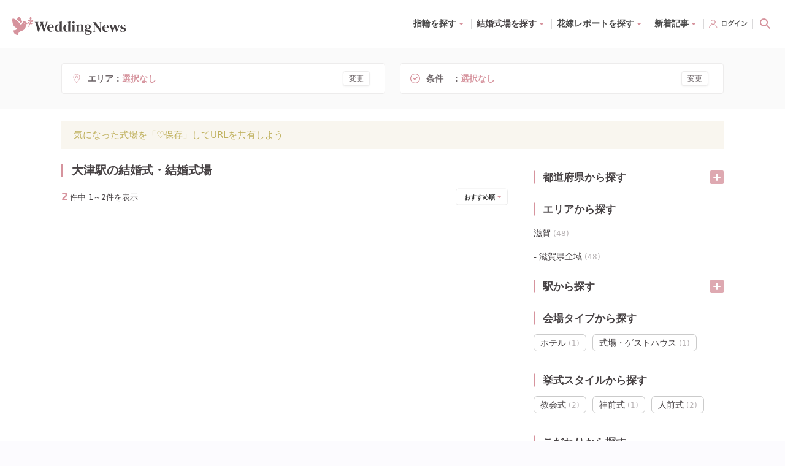

--- FILE ---
content_type: text/html; charset=utf-8
request_url: https://www.weddingnews.jp/s/2715
body_size: 157644
content:
<!DOCTYPE html><html lang="ja"><head><meta charSet="utf-8"/><meta name="viewport" content="width=device-width, initial-scale=1, maximum-scale=1, viewport-fit=cover"/><title>大津駅の結婚式・結婚式場【2件】 - ウェディングニュース</title><link rel="dns-prefetch preconnect" href="//ajax.googleapis.com"/><link rel="dns-prefetch preconnect" href="//connect.facebook.net"/><link rel="dns-prefetch preconnect" href="//pagead2.googlesyndication.com"/><link rel="dns-prefetch preconnect" href="//statics.a8.net"/><link rel="dns-prefetch preconnect" href="//www.facebook.com"/><link rel="dns-prefetch preconnect" href="//www.weddingnews.jp"/><link rel="dns-prefetch preconnect" href="//stats.g.doubleclick.net"/><link rel="dns-prefetch preconnect" href="//www.google.com"/><link rel="dns-prefetch preconnect" href="//www.google.co.jp"/><meta name="description" content="大津駅の結婚式・結婚式場（2件）花嫁の口コミ・評判データ約100万件と花嫁レポート1万レポを元に様々な条件で結婚式場が探せる！挙式・披露宴・料理・ドレス・設備の写真、プラン・費用、フェアの情報をすべて掲載しているからまとめて探せる。"/><meta property="og:type" content="website"/><meta property="og:site_name" content="ウェディングニュース"/><meta property="og:title" content="大津駅の結婚式・結婚式場【2件】 - ウェディングニュース"/><meta property="og:description" content="大津駅の結婚式・結婚式場（2件）花嫁の口コミ・評判データ約100万件と花嫁レポート1万レポを元に様々な条件で結婚式場が探せる！挙式・披露宴・料理・ドレス・設備の写真、プラン・費用、フェアの情報をすべて掲載しているからまとめて探せる。"/><meta property="og:url" content="https://www.weddingnews.jp/s/2715"/><meta property="og:image" content="https://www.weddingnews.jp/web_content/images/specifics/halls/og-image.jpg"/><meta name="twitter:card" content="summary"/><meta name="twitter:title" content="大津駅の結婚式・結婚式場【2件】 - ウェディングニュース"/><meta name="twitter:description" content="大津駅の結婚式・結婚式場（2件）花嫁の口コミ・評判データ約100万件と花嫁レポート1万レポを元に様々な条件で結婚式場が探せる！挙式・披露宴・料理・ドレス・設備の写真、プラン・費用、フェアの情報をすべて掲載しているからまとめて探せる。"/><meta name="twitter:image" content="https://www.weddingnews.jp/web_content/images/specifics/halls/og-image.jpg"/><meta name="msapplication-TileImage" content="/web_content/icons/icon-270x270.png"/><meta name="theme-color" content="#ffffff"/><meta name="google-site-verification" content="7Xk2-GjUbUO_QJVAi6sMM8gXJtxTze_FzJlBUEqC7aY"/><meta name="apple-itunes-app" content="app-id=1050545700, app-argument=https://app.adjust.com/qqm3kfx?deep_link=originallife-weddingnews%3A%2F%2Fweddingnews.jp%2Fhome%2F"/><meta name="referrer" content="no-referrer-when-downgrade"/><link rel="manifest" href="/web_content/manifest.json"/><link rel="canonical" href="https://www.weddingnews.jp/s/2715"/><link rel="shortcut icon" type="image/x-icon" href="/web_content/favicon.ico"/><link rel="icon" href="/web_content/icons/icon-32x32.png" sizes="32x32"/><link rel="icon" href="/web_content/icons/icon-192x192.png" sizes="192x192"/><link rel="apple-touch-icon-precomposed" href="/web_content/icons/icon-270x270.png"/><script type="application/ld+json">{ "@context": "http://schema.org", "@type": "WebSite", "name": "ウェディングニュース", "url": "https://www.weddingnews.jp/halls/search/", "potentialAction": { "@type": "SearchAction", "target": "https://www.weddingnews.jp/halls/?name={query}", "query-input": "required name=query" } }</script><script type="application/ld+json">{ "@context": "http://schema.org", "@type": "BreadcrumbList", "itemListElement": [ { "@type": "ListItem", "position": 1, "item": { "@id": "https://www.weddingnews.jp", "name": "ウェディングニュース" } } ,{ "@type": "ListItem", "position": 2, "item": { "@id":"https://www.weddingnews.jp/halls/search/", "name":"ウェディングニュース" } },{ "@type": "ListItem", "position": 3, "item": { "@id":"https://www.weddingnews.jp/s/2715", "name":"検索結果" } } ] }</script><meta name="next-head-count" content="36"/><style data-href="/_next/static/css/4dcedabce023c196.css">.react-datepicker__month-read-view--down-arrow,.react-datepicker__month-year-read-view--down-arrow,.react-datepicker__navigation-icon:before,.react-datepicker__year-read-view--down-arrow{border-color:#ccc;border-style:solid;border-width:3px 3px 0 0;content:"";display:block;height:9px;position:absolute;top:6px;width:9px}.react-datepicker-popper[data-placement^=bottom] .react-datepicker__triangle,.react-datepicker-popper[data-placement^=top] .react-datepicker__triangle{margin-left:-4px;position:absolute;width:0}.react-datepicker-popper[data-placement^=bottom] .react-datepicker__triangle:after,.react-datepicker-popper[data-placement^=bottom] .react-datepicker__triangle:before,.react-datepicker-popper[data-placement^=top] .react-datepicker__triangle:after,.react-datepicker-popper[data-placement^=top] .react-datepicker__triangle:before{box-sizing:initial;position:absolute;height:0;width:1px;content:"";z-index:-1;border:8px solid transparent;left:-8px}.react-datepicker-popper[data-placement^=bottom] .react-datepicker__triangle:before,.react-datepicker-popper[data-placement^=top] .react-datepicker__triangle:before{border-bottom-color:#aeaeae}.react-datepicker-popper[data-placement^=bottom] .react-datepicker__triangle{top:0;margin-top:-8px}.react-datepicker-popper[data-placement^=bottom] .react-datepicker__triangle:after,.react-datepicker-popper[data-placement^=bottom] .react-datepicker__triangle:before{border-top:none;border-bottom-color:#f0f0f0}.react-datepicker-popper[data-placement^=bottom] .react-datepicker__triangle:after{top:0}.react-datepicker-popper[data-placement^=bottom] .react-datepicker__triangle:before{top:-1px;border-bottom-color:#aeaeae}.react-datepicker-popper[data-placement^=top] .react-datepicker__triangle{bottom:0;margin-bottom:-8px}.react-datepicker-popper[data-placement^=top] .react-datepicker__triangle:after,.react-datepicker-popper[data-placement^=top] .react-datepicker__triangle:before{border-bottom:none;border-top-color:#fff}.react-datepicker-popper[data-placement^=top] .react-datepicker__triangle:after{bottom:0}.react-datepicker-popper[data-placement^=top] .react-datepicker__triangle:before{bottom:-1px;border-top-color:#aeaeae}.react-datepicker-wrapper{display:inline-block;padding:0;border:0}.react-datepicker{font-family:Helvetica Neue,helvetica,arial,sans-serif;font-size:.8rem;background-color:#fff;color:#000;border:1px solid #aeaeae;border-radius:.3rem;display:inline-block;position:relative}.react-datepicker--time-only .react-datepicker__triangle{left:35px}.react-datepicker--time-only .react-datepicker__time-container{border-left:0}.react-datepicker--time-only .react-datepicker__time,.react-datepicker--time-only .react-datepicker__time-box{border-bottom-left-radius:.3rem;border-bottom-right-radius:.3rem}.react-datepicker__triangle{position:absolute;left:50px}.react-datepicker-popper{z-index:1}.react-datepicker-popper[data-placement^=bottom]{padding-top:10px}.react-datepicker-popper[data-placement=bottom-end] .react-datepicker__triangle,.react-datepicker-popper[data-placement=top-end] .react-datepicker__triangle{left:auto;right:50px}.react-datepicker-popper[data-placement^=top]{padding-bottom:10px}.react-datepicker-popper[data-placement^=right]{padding-left:8px}.react-datepicker-popper[data-placement^=right] .react-datepicker__triangle{left:auto;right:42px}.react-datepicker-popper[data-placement^=left]{padding-right:8px}.react-datepicker-popper[data-placement^=left] .react-datepicker__triangle{left:42px;right:auto}.react-datepicker__header{text-align:center;background-color:#f0f0f0;border-bottom:1px solid #aeaeae;border-top-left-radius:.3rem;padding:8px 0;position:relative}.react-datepicker__header--time{padding-bottom:8px;padding-left:5px;padding-right:5px}.react-datepicker__header--time:not(.react-datepicker__header--time--only){border-top-left-radius:0}.react-datepicker__header:not(.react-datepicker__header--has-time-select){border-top-right-radius:.3rem}.react-datepicker__month-dropdown-container--scroll,.react-datepicker__month-dropdown-container--select,.react-datepicker__month-year-dropdown-container--scroll,.react-datepicker__month-year-dropdown-container--select,.react-datepicker__year-dropdown-container--scroll,.react-datepicker__year-dropdown-container--select{display:inline-block;margin:0 15px}.react-datepicker-time__header,.react-datepicker-year-header,.react-datepicker__current-month{margin-top:0;color:#000;font-weight:700;font-size:.944rem}.react-datepicker-time__header{text-overflow:ellipsis;white-space:nowrap;overflow:hidden}.react-datepicker__navigation{align-items:center;background:none;display:flex;justify-content:center;text-align:center;cursor:pointer;position:absolute;top:2px;padding:0;border:none;z-index:1;height:32px;width:32px;text-indent:-999em;overflow:hidden}.react-datepicker__navigation--previous{left:2px}.react-datepicker__navigation--next{right:2px}.react-datepicker__navigation--next--with-time:not(.react-datepicker__navigation--next--with-today-button){right:85px}.react-datepicker__navigation--years{position:relative;top:0;display:block;margin-left:auto;margin-right:auto}.react-datepicker__navigation--years-previous{top:4px}.react-datepicker__navigation--years-upcoming{top:-4px}.react-datepicker__navigation:hover :before{border-color:#a6a6a6}.react-datepicker__navigation-icon{position:relative;top:-1px;font-size:20px;width:0}.react-datepicker__navigation-icon--next{left:-2px}.react-datepicker__navigation-icon--next:before{transform:rotate(45deg);left:-7px}.react-datepicker__navigation-icon--previous{right:-2px}.react-datepicker__navigation-icon--previous:before{transform:rotate(225deg);right:-7px}.react-datepicker__month-container{float:left}.react-datepicker__year{margin:.4rem;text-align:center}.react-datepicker__year-wrapper{display:flex;flex-wrap:wrap;max-width:180px}.react-datepicker__year .react-datepicker__year-text{display:inline-block;width:4rem;margin:2px}.react-datepicker__month{margin:.4rem;text-align:center}.react-datepicker__month .react-datepicker__month-text,.react-datepicker__month .react-datepicker__quarter-text{display:inline-block;width:4rem;margin:2px}.react-datepicker__input-time-container{clear:both;width:100%;float:left;margin:5px 0 10px 15px;text-align:left}.react-datepicker__input-time-container .react-datepicker-time__caption,.react-datepicker__input-time-container .react-datepicker-time__input-container{display:inline-block}.react-datepicker__input-time-container .react-datepicker-time__input-container .react-datepicker-time__input{display:inline-block;margin-left:10px}.react-datepicker__input-time-container .react-datepicker-time__input-container .react-datepicker-time__input input{width:auto}.react-datepicker__input-time-container .react-datepicker-time__input-container .react-datepicker-time__input input[type=time]::-webkit-inner-spin-button,.react-datepicker__input-time-container .react-datepicker-time__input-container .react-datepicker-time__input input[type=time]::-webkit-outer-spin-button{-webkit-appearance:none;margin:0}.react-datepicker__input-time-container .react-datepicker-time__input-container .react-datepicker-time__input input[type=time]{-moz-appearance:textfield}.react-datepicker__input-time-container .react-datepicker-time__input-container .react-datepicker-time__delimiter{margin-left:5px;display:inline-block}.react-datepicker__time-container{float:right;border-left:1px solid #aeaeae;width:85px}.react-datepicker__time-container--with-today-button{display:inline;border:1px solid #aeaeae;border-radius:.3rem;position:absolute;right:-87px;top:0}.react-datepicker__time-container .react-datepicker__time{position:relative;background:#fff;border-bottom-right-radius:.3rem}.react-datepicker__time-container .react-datepicker__time .react-datepicker__time-box{width:85px;overflow-x:hidden;margin:0 auto;text-align:center;border-bottom-right-radius:.3rem}.react-datepicker__time-container .react-datepicker__time .react-datepicker__time-box ul.react-datepicker__time-list{list-style:none;margin:0;height:calc(195px + .85rem);overflow-y:scroll;padding-right:0;padding-left:0;width:100%;box-sizing:initial}.react-datepicker__time-container .react-datepicker__time .react-datepicker__time-box ul.react-datepicker__time-list li.react-datepicker__time-list-item{height:30px;padding:5px 10px;white-space:nowrap}.react-datepicker__time-container .react-datepicker__time .react-datepicker__time-box ul.react-datepicker__time-list li.react-datepicker__time-list-item:hover{cursor:pointer;background-color:#f0f0f0}.react-datepicker__time-container .react-datepicker__time .react-datepicker__time-box ul.react-datepicker__time-list li.react-datepicker__time-list-item--selected{background-color:#216ba5;color:#fff;font-weight:700}.react-datepicker__time-container .react-datepicker__time .react-datepicker__time-box ul.react-datepicker__time-list li.react-datepicker__time-list-item--selected:hover{background-color:#216ba5}.react-datepicker__time-container .react-datepicker__time .react-datepicker__time-box ul.react-datepicker__time-list li.react-datepicker__time-list-item--disabled{color:#ccc}.react-datepicker__time-container .react-datepicker__time .react-datepicker__time-box ul.react-datepicker__time-list li.react-datepicker__time-list-item--disabled:hover{cursor:default;background-color:initial}.react-datepicker__week-number{color:#ccc;display:inline-block;width:1.7rem;line-height:1.7rem;text-align:center;margin:.166rem}.react-datepicker__week-number.react-datepicker__week-number--clickable{cursor:pointer}.react-datepicker__week-number.react-datepicker__week-number--clickable:not(.react-datepicker__week-number--selected,.react-datepicker__week-number--keyboard-selected):hover{border-radius:.3rem;background-color:#f0f0f0}.react-datepicker__week-number--selected{border-radius:.3rem;background-color:#216ba5;color:#fff}.react-datepicker__week-number--selected:hover{background-color:#1d5d90}.react-datepicker__week-number--keyboard-selected{border-radius:.3rem;background-color:#2a87d0;color:#fff}.react-datepicker__week-number--keyboard-selected:hover{background-color:#1d5d90}.react-datepicker__day-names{white-space:nowrap;margin-bottom:-8px}.react-datepicker__week{white-space:nowrap}.react-datepicker__day,.react-datepicker__day-name,.react-datepicker__time-name{color:#000;display:inline-block;width:1.7rem;line-height:1.7rem;text-align:center;margin:.166rem}.react-datepicker__day,.react-datepicker__month-text,.react-datepicker__quarter-text,.react-datepicker__year-text{cursor:pointer}.react-datepicker__day:hover,.react-datepicker__month-text:hover,.react-datepicker__quarter-text:hover,.react-datepicker__year-text:hover{border-radius:.3rem;background-color:#f0f0f0}.react-datepicker__day--today,.react-datepicker__month-text--today,.react-datepicker__quarter-text--today,.react-datepicker__year-text--today{font-weight:700}.react-datepicker__day--highlighted,.react-datepicker__month-text--highlighted,.react-datepicker__quarter-text--highlighted,.react-datepicker__year-text--highlighted{border-radius:.3rem;background-color:#3dcc4a;color:#fff}.react-datepicker__day--highlighted:hover,.react-datepicker__month-text--highlighted:hover,.react-datepicker__quarter-text--highlighted:hover,.react-datepicker__year-text--highlighted:hover{background-color:#32be3f}.react-datepicker__day--highlighted-custom-1,.react-datepicker__month-text--highlighted-custom-1,.react-datepicker__quarter-text--highlighted-custom-1,.react-datepicker__year-text--highlighted-custom-1{color:#f0f}.react-datepicker__day--highlighted-custom-2,.react-datepicker__month-text--highlighted-custom-2,.react-datepicker__quarter-text--highlighted-custom-2,.react-datepicker__year-text--highlighted-custom-2{color:green}.react-datepicker__day--holidays,.react-datepicker__month-text--holidays,.react-datepicker__quarter-text--holidays,.react-datepicker__year-text--holidays{position:relative;border-radius:.3rem;background-color:#ff6803;color:#fff}.react-datepicker__day--holidays .holiday-overlay,.react-datepicker__month-text--holidays .holiday-overlay,.react-datepicker__quarter-text--holidays .holiday-overlay,.react-datepicker__year-text--holidays .holiday-overlay{position:absolute;bottom:100%;left:50%;transform:translateX(-50%);background-color:#333;color:#fff;padding:4px;border-radius:4px;white-space:nowrap;visibility:hidden;opacity:0;transition:visibility 0s,opacity .3s ease-in-out}.react-datepicker__day--holidays:hover,.react-datepicker__month-text--holidays:hover,.react-datepicker__quarter-text--holidays:hover,.react-datepicker__year-text--holidays:hover{background-color:#cf5300}.react-datepicker__day--holidays:hover .holiday-overlay,.react-datepicker__month-text--holidays:hover .holiday-overlay,.react-datepicker__quarter-text--holidays:hover .holiday-overlay,.react-datepicker__year-text--holidays:hover .holiday-overlay{visibility:visible;opacity:1}.react-datepicker__day--in-range,.react-datepicker__day--in-selecting-range,.react-datepicker__day--selected,.react-datepicker__month-text--in-range,.react-datepicker__month-text--in-selecting-range,.react-datepicker__month-text--selected,.react-datepicker__quarter-text--in-range,.react-datepicker__quarter-text--in-selecting-range,.react-datepicker__quarter-text--selected,.react-datepicker__year-text--in-range,.react-datepicker__year-text--in-selecting-range,.react-datepicker__year-text--selected{border-radius:.3rem;background-color:#216ba5;color:#fff}.react-datepicker__day--in-range:hover,.react-datepicker__day--in-selecting-range:hover,.react-datepicker__day--selected:hover,.react-datepicker__month-text--in-range:hover,.react-datepicker__month-text--in-selecting-range:hover,.react-datepicker__month-text--selected:hover,.react-datepicker__quarter-text--in-range:hover,.react-datepicker__quarter-text--in-selecting-range:hover,.react-datepicker__quarter-text--selected:hover,.react-datepicker__year-text--in-range:hover,.react-datepicker__year-text--in-selecting-range:hover,.react-datepicker__year-text--selected:hover{background-color:#1d5d90}.react-datepicker__day--keyboard-selected,.react-datepicker__month-text--keyboard-selected,.react-datepicker__quarter-text--keyboard-selected,.react-datepicker__year-text--keyboard-selected{border-radius:.3rem;background-color:#bad9f1;color:#000}.react-datepicker__day--keyboard-selected:hover,.react-datepicker__month-text--keyboard-selected:hover,.react-datepicker__quarter-text--keyboard-selected:hover,.react-datepicker__year-text--keyboard-selected:hover{background-color:#1d5d90}.react-datepicker__day--in-selecting-range:not(.react-datepicker__day--in-range,.react-datepicker__month-text--in-range,.react-datepicker__quarter-text--in-range,.react-datepicker__year-text--in-range),.react-datepicker__month-text--in-selecting-range:not(.react-datepicker__day--in-range,.react-datepicker__month-text--in-range,.react-datepicker__quarter-text--in-range,.react-datepicker__year-text--in-range),.react-datepicker__quarter-text--in-selecting-range:not(.react-datepicker__day--in-range,.react-datepicker__month-text--in-range,.react-datepicker__quarter-text--in-range,.react-datepicker__year-text--in-range),.react-datepicker__year-text--in-selecting-range:not(.react-datepicker__day--in-range,.react-datepicker__month-text--in-range,.react-datepicker__quarter-text--in-range,.react-datepicker__year-text--in-range){background-color:rgba(33,107,165,.5)}.react-datepicker__month--selecting-range .react-datepicker__day--in-range:not(.react-datepicker__day--in-selecting-range,.react-datepicker__month-text--in-selecting-range,.react-datepicker__quarter-text--in-selecting-range,.react-datepicker__year-text--in-selecting-range),.react-datepicker__month--selecting-range .react-datepicker__month-text--in-range:not(.react-datepicker__day--in-selecting-range,.react-datepicker__month-text--in-selecting-range,.react-datepicker__quarter-text--in-selecting-range,.react-datepicker__year-text--in-selecting-range),.react-datepicker__month--selecting-range .react-datepicker__quarter-text--in-range:not(.react-datepicker__day--in-selecting-range,.react-datepicker__month-text--in-selecting-range,.react-datepicker__quarter-text--in-selecting-range,.react-datepicker__year-text--in-selecting-range),.react-datepicker__month--selecting-range .react-datepicker__year-text--in-range:not(.react-datepicker__day--in-selecting-range,.react-datepicker__month-text--in-selecting-range,.react-datepicker__quarter-text--in-selecting-range,.react-datepicker__year-text--in-selecting-range),.react-datepicker__year--selecting-range .react-datepicker__day--in-range:not(.react-datepicker__day--in-selecting-range,.react-datepicker__month-text--in-selecting-range,.react-datepicker__quarter-text--in-selecting-range,.react-datepicker__year-text--in-selecting-range),.react-datepicker__year--selecting-range .react-datepicker__month-text--in-range:not(.react-datepicker__day--in-selecting-range,.react-datepicker__month-text--in-selecting-range,.react-datepicker__quarter-text--in-selecting-range,.react-datepicker__year-text--in-selecting-range),.react-datepicker__year--selecting-range .react-datepicker__quarter-text--in-range:not(.react-datepicker__day--in-selecting-range,.react-datepicker__month-text--in-selecting-range,.react-datepicker__quarter-text--in-selecting-range,.react-datepicker__year-text--in-selecting-range),.react-datepicker__year--selecting-range .react-datepicker__year-text--in-range:not(.react-datepicker__day--in-selecting-range,.react-datepicker__month-text--in-selecting-range,.react-datepicker__quarter-text--in-selecting-range,.react-datepicker__year-text--in-selecting-range){background-color:#f0f0f0;color:#000}.react-datepicker__day--disabled,.react-datepicker__month-text--disabled,.react-datepicker__quarter-text--disabled,.react-datepicker__year-text--disabled{cursor:default;color:#ccc}.react-datepicker__day--disabled:hover,.react-datepicker__month-text--disabled:hover,.react-datepicker__quarter-text--disabled:hover,.react-datepicker__year-text--disabled:hover{background-color:initial}.react-datepicker__input-container{position:relative;display:inline-block;width:100%}.react-datepicker__input-container .react-datepicker__calendar-icon{position:absolute;padding:.5rem;box-sizing:initial}.react-datepicker__view-calendar-icon input{padding:6px 10px 5px 25px}.react-datepicker__month-read-view,.react-datepicker__month-year-read-view,.react-datepicker__year-read-view{border:1px solid transparent;border-radius:.3rem;position:relative}.react-datepicker__month-read-view:hover,.react-datepicker__month-year-read-view:hover,.react-datepicker__year-read-view:hover{cursor:pointer}.react-datepicker__month-read-view:hover .react-datepicker__month-read-view--down-arrow,.react-datepicker__month-read-view:hover .react-datepicker__year-read-view--down-arrow,.react-datepicker__month-year-read-view:hover .react-datepicker__month-read-view--down-arrow,.react-datepicker__month-year-read-view:hover .react-datepicker__year-read-view--down-arrow,.react-datepicker__year-read-view:hover .react-datepicker__month-read-view--down-arrow,.react-datepicker__year-read-view:hover .react-datepicker__year-read-view--down-arrow{border-top-color:#b3b3b3}.react-datepicker__month-read-view--down-arrow,.react-datepicker__month-year-read-view--down-arrow,.react-datepicker__year-read-view--down-arrow{transform:rotate(135deg);right:-16px;top:0}.react-datepicker__month-dropdown,.react-datepicker__month-year-dropdown,.react-datepicker__year-dropdown{background-color:#f0f0f0;position:absolute;width:50%;left:25%;top:30px;z-index:1;text-align:center;border-radius:.3rem;border:1px solid #aeaeae}.react-datepicker__month-dropdown:hover,.react-datepicker__month-year-dropdown:hover,.react-datepicker__year-dropdown:hover{cursor:pointer}.react-datepicker__month-dropdown--scrollable,.react-datepicker__month-year-dropdown--scrollable,.react-datepicker__year-dropdown--scrollable{height:150px;overflow-y:scroll}.react-datepicker__month-option,.react-datepicker__month-year-option,.react-datepicker__year-option{line-height:20px;width:100%;display:block;margin-left:auto;margin-right:auto}.react-datepicker__month-option:first-of-type,.react-datepicker__month-year-option:first-of-type,.react-datepicker__year-option:first-of-type{border-top-left-radius:.3rem;border-top-right-radius:.3rem}.react-datepicker__month-option:last-of-type,.react-datepicker__month-year-option:last-of-type,.react-datepicker__year-option:last-of-type{-webkit-user-select:none;-moz-user-select:none;user-select:none;border-bottom-left-radius:.3rem;border-bottom-right-radius:.3rem}.react-datepicker__month-option:hover,.react-datepicker__month-year-option:hover,.react-datepicker__year-option:hover{background-color:#ccc}.react-datepicker__month-option:hover .react-datepicker__navigation--years-upcoming,.react-datepicker__month-year-option:hover .react-datepicker__navigation--years-upcoming,.react-datepicker__year-option:hover .react-datepicker__navigation--years-upcoming{border-bottom-color:#b3b3b3}.react-datepicker__month-option:hover .react-datepicker__navigation--years-previous,.react-datepicker__month-year-option:hover .react-datepicker__navigation--years-previous,.react-datepicker__year-option:hover .react-datepicker__navigation--years-previous{border-top-color:#b3b3b3}.react-datepicker__month-option--selected,.react-datepicker__month-year-option--selected,.react-datepicker__year-option--selected{position:absolute;left:15px}.react-datepicker__close-icon{cursor:pointer;background-color:initial;border:0;outline:0;padding:0 6px 0 0;position:absolute;top:0;right:0;height:100%;display:table-cell;vertical-align:middle}.react-datepicker__close-icon:after{cursor:pointer;background-color:#216ba5;color:#fff;border-radius:50%;height:16px;width:16px;padding:2px;font-size:12px;line-height:1;text-align:center;display:table-cell;vertical-align:middle;content:"×"}.react-datepicker__close-icon--disabled{cursor:default}.react-datepicker__close-icon--disabled:after{cursor:default;background-color:#ccc}.react-datepicker__today-button{background:#f0f0f0;border-top:1px solid #aeaeae;cursor:pointer;text-align:center;font-weight:700;padding:5px 0;clear:left}.react-datepicker__portal{position:fixed;width:100vw;height:100vh;background-color:rgba(0,0,0,.8);left:0;top:0;justify-content:center;align-items:center;display:flex;z-index:2147483647}.react-datepicker__portal .react-datepicker__day,.react-datepicker__portal .react-datepicker__day-name,.react-datepicker__portal .react-datepicker__time-name{width:3rem;line-height:3rem}.react-datepicker__portal .react-datepicker-time__header,.react-datepicker__portal .react-datepicker__current-month{font-size:1.44rem}.react-datepicker__children-container{width:13.8rem;margin:.4rem;padding-right:.2rem;padding-left:.2rem;height:auto}.react-datepicker__aria-live{position:absolute;clip-path:circle(0);border:0;height:1px;margin:-1px;overflow:hidden;padding:0;width:1px;white-space:nowrap}.react-datepicker__calendar-icon{width:1em;height:1em;vertical-align:-.125em}@media(max-height:550px),(max-width:400px){.react-datepicker__portal .react-datepicker__day,.react-datepicker__portal .react-datepicker__day-name,.react-datepicker__portal .react-datepicker__time-name{width:2rem;line-height:2rem}}@keyframes bound{0%{margin-left:0}50%{margin-left:-5vh}to{margin-left:0}}.minHeightDatePicker{min-height:45px}.datePicker.-right{justify-content:flex-end}.react-datepicker-wrapper{margin-top:3px;margin-right:10px}.react-datepicker-popper{z-index:3!important}.yyyymmdd{width:120px}.yyyymmdd input[type=text]{width:100%}.datePicker-analysis .react-datepicker .react-datepicker__month-wrapper{white-space:nowrap}.react-datepicker-wrapper{margin-top:0;margin-right:0}.online-contract .react-datepicker-wrapper{width:calc(100% - 12px)}.online-contract .react-datepicker-wrapper .react-datepicker__input-container input[readonly]{background-color:#fff;cursor:auto}.online-contract .react-datepicker-wrapper .react-datepicker__input-container input[readonly]:focus-visible{outline:transparent}.online-contract-form .react-datepicker-wrapper{width:100%}.react-datepicker__input-container input{padding:5px;border-radius:5px;border:1px solid #ddd}*,:after,:before{box-sizing:border-box;-webkit-tap-highlight-color:rgba(0,0,0,0);-webkit-user-drag:none}html{background:#fff}body{width:100%;min-height:100vh;margin:0;overflow-x:hidden;overflow-y:auto;color:#474244;font-family:system-ui,-apple-system,Hiragino Sans,Yu Gothic UI,Segoe UI,Meiryo,sans-serif;font-size:14px;line-height:28px;text-rendering:optimizeSpeed;word-break:break-all;-webkit-text-size-adjust:100%}body,html{position:relative}img{display:block;max-width:100%;height:auto}button,input,select,textarea{font:inherit}:focus{outline:none}a,button,select{cursor:pointer}a:hover{opacity:.8}.wpcf7-privacy{margin-top:0;font-size:12px;text-align:center}.wpcf7-privacy>a{border-bottom:none!important}.swiper-pagination-bullet-active{background-color:#fff!important}.react-confirm-alert{width:90%;max-width:375px}.react-confirm-alert-body{width:100%!important;font-size:12px!important;line-height:1.5}.react-confirm-alert-body>h1{font-size:14px;line-height:1.5}.react-confirm-alert-button-group{justify-content:flex-end!important}@media(min-width:1024px){html{background-color:#fcfbfe}body{font-size:15px;line-height:29px}.swiper .swiper-pagination,.swiper .wn-swiper-button-next,.swiper .wn-swiper-button-prev{display:none}.swiper:hover .wn-swiper-button-next,.swiper:hover .wn-swiper-button-prev{display:flex}.swiper:hover .swiper-pagination{display:initial}}@font-face{font-family:swiper-icons;src:url("data:application/font-woff;charset=utf-8;base64, [base64]//wADZ2x5ZgAAAywAAADMAAAD2MHtryVoZWFkAAABbAAAADAAAAA2E2+eoWhoZWEAAAGcAAAAHwAAACQC9gDzaG10eAAAAigAAAAZAAAArgJkABFsb2NhAAAC0AAAAFoAAABaFQAUGG1heHAAAAG8AAAAHwAAACAAcABAbmFtZQAAA/gAAAE5AAACXvFdBwlwb3N0AAAFNAAAAGIAAACE5s74hXjaY2BkYGAAYpf5Hu/j+W2+MnAzMYDAzaX6QjD6/4//Bxj5GA8AuRwMYGkAPywL13jaY2BkYGA88P8Agx4j+/8fQDYfA1AEBWgDAIB2BOoAeNpjYGRgYNBh4GdgYgABEMnIABJzYNADCQAACWgAsQB42mNgYfzCOIGBlYGB0YcxjYGBwR1Kf2WQZGhhYGBiYGVmgAFGBiQQkOaawtDAoMBQxXjg/wEGPcYDDA4wNUA2CCgwsAAAO4EL6gAAeNpj2M0gyAACqxgGNWBkZ2D4/wMA+xkDdgAAAHjaY2BgYGaAYBkGRgYQiAHyGMF8FgYHIM3DwMHABGQrMOgyWDLEM1T9/w8UBfEMgLzE////P/5//f/V/xv+r4eaAAeMbAxwIUYmIMHEgKYAYjUcsDAwsLKxc3BycfPw8jEQA/[base64]/uznmfPFBNODM2K7MTQ45YEAZqGP81AmGGcF3iPqOop0r1SPTaTbVkfUe4HXj97wYE+yNwWYxwWu4v1ugWHgo3S1XdZEVqWM7ET0cfnLGxWfkgR42o2PvWrDMBSFj/IHLaF0zKjRgdiVMwScNRAoWUoH78Y2icB/yIY09An6AH2Bdu/UB+yxopYshQiEvnvu0dURgDt8QeC8PDw7Fpji3fEA4z/PEJ6YOB5hKh4dj3EvXhxPqH/SKUY3rJ7srZ4FZnh1PMAtPhwP6fl2PMJMPDgeQ4rY8YT6Gzao0eAEA409DuggmTnFnOcSCiEiLMgxCiTI6Cq5DZUd3Qmp10vO0LaLTd2cjN4fOumlc7lUYbSQcZFkutRG7g6JKZKy0RmdLY680CDnEJ+UMkpFFe1RN7nxdVpXrC4aTtnaurOnYercZg2YVmLN/d/gczfEimrE/fs/bOuq29Zmn8tloORaXgZgGa78yO9/cnXm2BpaGvq25Dv9S4E9+5SIc9PqupJKhYFSSl47+Qcr1mYNAAAAeNptw0cKwkAAAMDZJA8Q7OUJvkLsPfZ6zFVERPy8qHh2YER+3i/BP83vIBLLySsoKimrqKqpa2hp6+jq6RsYGhmbmJqZSy0sraxtbO3sHRydnEMU4uR6yx7JJXveP7WrDycAAAAAAAH//wACeNpjYGRgYOABYhkgZgJCZgZNBkYGLQZtIJsFLMYAAAw3ALgAeNolizEKgDAQBCchRbC2sFER0YD6qVQiBCv/H9ezGI6Z5XBAw8CBK/m5iQQVauVbXLnOrMZv2oLdKFa8Pjuru2hJzGabmOSLzNMzvutpB3N42mNgZGBg4GKQYzBhYMxJLMlj4GBgAYow/P/PAJJhLM6sSoWKfWCAAwDAjgbRAAB42mNgYGBkAIIbCZo5IPrmUn0hGA0AO8EFTQAA") format("woff");font-weight:400;font-style:normal}:root{--swiper-theme-color:#007aff}.swiper{margin-left:auto;margin-right:auto;position:relative;overflow:hidden;list-style:none;padding:0;z-index:1}.swiper-vertical>.swiper-wrapper{flex-direction:column}.swiper-wrapper{position:relative;width:100%;height:100%;z-index:1;display:flex;transition-property:transform;box-sizing:initial}.swiper-android .swiper-slide,.swiper-wrapper{transform:translateZ(0)}.swiper-pointer-events{touch-action:pan-y}.swiper-pointer-events.swiper-vertical{touch-action:pan-x}.swiper-slide{flex-shrink:0;width:100%;height:100%;position:relative;transition-property:transform}.swiper-slide-invisible-blank{visibility:hidden}.swiper-autoheight,.swiper-autoheight .swiper-slide{height:auto}.swiper-autoheight .swiper-wrapper{align-items:flex-start;transition-property:transform,height}.swiper-backface-hidden .swiper-slide{transform:translateZ(0);backface-visibility:hidden}.swiper-3d,.swiper-3d.swiper-css-mode .swiper-wrapper{perspective:1200px}.swiper-3d .swiper-cube-shadow,.swiper-3d .swiper-slide,.swiper-3d .swiper-slide-shadow,.swiper-3d .swiper-slide-shadow-bottom,.swiper-3d .swiper-slide-shadow-left,.swiper-3d .swiper-slide-shadow-right,.swiper-3d .swiper-slide-shadow-top,.swiper-3d .swiper-wrapper{transform-style:preserve-3d}.swiper-3d .swiper-slide-shadow,.swiper-3d .swiper-slide-shadow-bottom,.swiper-3d .swiper-slide-shadow-left,.swiper-3d .swiper-slide-shadow-right,.swiper-3d .swiper-slide-shadow-top{position:absolute;left:0;top:0;width:100%;height:100%;pointer-events:none;z-index:10}.swiper-3d .swiper-slide-shadow{background:rgba(0,0,0,.15)}.swiper-3d .swiper-slide-shadow-left{background-image:linear-gradient(270deg,rgba(0,0,0,.5),transparent)}.swiper-3d .swiper-slide-shadow-right{background-image:linear-gradient(90deg,rgba(0,0,0,.5),transparent)}.swiper-3d .swiper-slide-shadow-top{background-image:linear-gradient(0deg,rgba(0,0,0,.5),transparent)}.swiper-3d .swiper-slide-shadow-bottom{background-image:linear-gradient(180deg,rgba(0,0,0,.5),transparent)}.swiper-css-mode>.swiper-wrapper{overflow:auto;scrollbar-width:none;-ms-overflow-style:none}.swiper-css-mode>.swiper-wrapper::-webkit-scrollbar{display:none}.swiper-css-mode>.swiper-wrapper>.swiper-slide{scroll-snap-align:start start}.swiper-horizontal.swiper-css-mode>.swiper-wrapper{scroll-snap-type:x mandatory}.swiper-vertical.swiper-css-mode>.swiper-wrapper{scroll-snap-type:y mandatory}.swiper-centered>.swiper-wrapper:before{content:"";flex-shrink:0;order:9999}.swiper-centered.swiper-horizontal>.swiper-wrapper>.swiper-slide:first-child{margin-inline-start:var(--swiper-centered-offset-before)}.swiper-centered.swiper-horizontal>.swiper-wrapper:before{height:100%;width:var(--swiper-centered-offset-after)}.swiper-centered.swiper-vertical>.swiper-wrapper>.swiper-slide:first-child{margin-block-start:var(--swiper-centered-offset-before)}.swiper-centered.swiper-vertical>.swiper-wrapper:before{width:100%;height:var(--swiper-centered-offset-after)}.swiper-centered>.swiper-wrapper>.swiper-slide{scroll-snap-align:center center;scroll-snap-stop:always}:root{--swiper-navigation-size:44px}.swiper-button-next,.swiper-button-prev{position:absolute;top:50%;width:calc(var(--swiper-navigation-size)/44*27);height:var(--swiper-navigation-size);margin-top:calc(0px - var(--swiper-navigation-size)/2);z-index:10;cursor:pointer;display:flex;align-items:center;justify-content:center;color:var(--swiper-navigation-color,var(--swiper-theme-color))}.swiper-button-next.swiper-button-disabled,.swiper-button-prev.swiper-button-disabled{opacity:.35;cursor:auto;pointer-events:none}.swiper-button-next.swiper-button-hidden,.swiper-button-prev.swiper-button-hidden{opacity:0;cursor:auto;pointer-events:none}.swiper-navigation-disabled .swiper-button-next,.swiper-navigation-disabled .swiper-button-prev{display:none!important}.swiper-button-next:after,.swiper-button-prev:after{font-family:swiper-icons;font-size:var(--swiper-navigation-size);text-transform:none!important;letter-spacing:0;font-variant:normal;line-height:1}.swiper-button-prev:after,.swiper-rtl .swiper-button-next:after{content:"prev"}.swiper-button-prev,.swiper-rtl .swiper-button-next{left:10px;right:auto}.swiper-button-next:after,.swiper-rtl .swiper-button-prev:after{content:"next"}.swiper-button-next,.swiper-rtl .swiper-button-prev{right:10px;left:auto}.swiper-button-lock{display:none}.swiper-pagination{position:absolute;text-align:center;transition:opacity .3s;transform:translateZ(0);z-index:10}.swiper-pagination.swiper-pagination-hidden{opacity:0}.swiper-pagination-disabled>.swiper-pagination,.swiper-pagination.swiper-pagination-disabled{display:none!important}.swiper-horizontal>.swiper-pagination-bullets,.swiper-pagination-bullets.swiper-pagination-horizontal,.swiper-pagination-custom,.swiper-pagination-fraction{bottom:10px;left:0;width:100%}.swiper-pagination-bullets-dynamic{overflow:hidden;font-size:0}.swiper-pagination-bullets-dynamic .swiper-pagination-bullet{transform:scale(.33);position:relative}.swiper-pagination-bullets-dynamic .swiper-pagination-bullet-active,.swiper-pagination-bullets-dynamic .swiper-pagination-bullet-active-main{transform:scale(1)}.swiper-pagination-bullets-dynamic .swiper-pagination-bullet-active-prev{transform:scale(.66)}.swiper-pagination-bullets-dynamic .swiper-pagination-bullet-active-prev-prev{transform:scale(.33)}.swiper-pagination-bullets-dynamic .swiper-pagination-bullet-active-next{transform:scale(.66)}.swiper-pagination-bullets-dynamic .swiper-pagination-bullet-active-next-next{transform:scale(.33)}.swiper-pagination-bullet{width:var(--swiper-pagination-bullet-width,var(--swiper-pagination-bullet-size,8px));height:var(--swiper-pagination-bullet-height,var(--swiper-pagination-bullet-size,8px));display:inline-block;border-radius:50%;background:var(--swiper-pagination-bullet-inactive-color,#000);opacity:var(--swiper-pagination-bullet-inactive-opacity,.2)}button.swiper-pagination-bullet{border:none;margin:0;padding:0;box-shadow:none;-webkit-appearance:none;-moz-appearance:none;appearance:none}.swiper-pagination-clickable .swiper-pagination-bullet{cursor:pointer}.swiper-pagination-bullet:only-child{display:none!important}.swiper-pagination-bullet-active{opacity:var(--swiper-pagination-bullet-opacity,1);background:var(--swiper-pagination-color,var(--swiper-theme-color))}.swiper-pagination-vertical.swiper-pagination-bullets,.swiper-vertical>.swiper-pagination-bullets{right:10px;top:50%;transform:translate3d(0,-50%,0)}.swiper-pagination-vertical.swiper-pagination-bullets .swiper-pagination-bullet,.swiper-vertical>.swiper-pagination-bullets .swiper-pagination-bullet{margin:var(--swiper-pagination-bullet-vertical-gap,6px) 0;display:block}.swiper-pagination-vertical.swiper-pagination-bullets.swiper-pagination-bullets-dynamic,.swiper-vertical>.swiper-pagination-bullets.swiper-pagination-bullets-dynamic{top:50%;transform:translateY(-50%);width:8px}.swiper-pagination-vertical.swiper-pagination-bullets.swiper-pagination-bullets-dynamic .swiper-pagination-bullet,.swiper-vertical>.swiper-pagination-bullets.swiper-pagination-bullets-dynamic .swiper-pagination-bullet{display:inline-block;transition:transform .2s,top .2s}.swiper-horizontal>.swiper-pagination-bullets .swiper-pagination-bullet,.swiper-pagination-horizontal.swiper-pagination-bullets .swiper-pagination-bullet{margin:0 var(--swiper-pagination-bullet-horizontal-gap,4px)}.swiper-horizontal>.swiper-pagination-bullets.swiper-pagination-bullets-dynamic,.swiper-pagination-horizontal.swiper-pagination-bullets.swiper-pagination-bullets-dynamic{left:50%;transform:translateX(-50%);white-space:nowrap}.swiper-horizontal>.swiper-pagination-bullets.swiper-pagination-bullets-dynamic .swiper-pagination-bullet,.swiper-pagination-horizontal.swiper-pagination-bullets.swiper-pagination-bullets-dynamic .swiper-pagination-bullet{transition:transform .2s,left .2s}.swiper-horizontal.swiper-rtl>.swiper-pagination-bullets-dynamic .swiper-pagination-bullet{transition:transform .2s,right .2s}.swiper-pagination-progressbar{background:rgba(0,0,0,.25);position:absolute}.swiper-pagination-progressbar .swiper-pagination-progressbar-fill{background:var(--swiper-pagination-color,var(--swiper-theme-color));position:absolute;left:0;top:0;width:100%;height:100%;transform:scale(0);transform-origin:left top}.swiper-rtl .swiper-pagination-progressbar .swiper-pagination-progressbar-fill{transform-origin:right top}.swiper-horizontal>.swiper-pagination-progressbar,.swiper-pagination-progressbar.swiper-pagination-horizontal,.swiper-pagination-progressbar.swiper-pagination-vertical.swiper-pagination-progressbar-opposite,.swiper-vertical>.swiper-pagination-progressbar.swiper-pagination-progressbar-opposite{width:100%;height:4px;left:0;top:0}.swiper-horizontal>.swiper-pagination-progressbar.swiper-pagination-progressbar-opposite,.swiper-pagination-progressbar.swiper-pagination-horizontal.swiper-pagination-progressbar-opposite,.swiper-pagination-progressbar.swiper-pagination-vertical,.swiper-vertical>.swiper-pagination-progressbar{width:4px;height:100%;left:0;top:0}.swiper-pagination-lock{display:none}.swiper .swiper-notification{position:absolute;left:0;top:0;pointer-events:none;opacity:0;z-index:-1000}.swiper-lazy-preloader{width:42px;height:42px;position:absolute;left:50%;top:50%;margin-left:-21px;margin-top:-21px;z-index:10;transform-origin:50%;box-sizing:border-box;border-radius:50%;border:4px solid var(--swiper-preloader-color,var(--swiper-theme-color));border-top:4px solid transparent}.swiper-watch-progress .swiper-slide-visible .swiper-lazy-preloader,.swiper:not(.swiper-watch-progress) .swiper-lazy-preloader{animation:swiper-preloader-spin 1s linear infinite}.swiper-lazy-preloader-white{--swiper-preloader-color:#fff}.swiper-lazy-preloader-black{--swiper-preloader-color:#000}@keyframes swiper-preloader-spin{0%{transform:rotate(0deg)}to{transform:rotate(1turn)}}body.react-confirm-alert-body-element{overflow:hidden}.react-confirm-alert-blur{filter:url(#gaussian-blur);filter:blur(2px);-webkit-filter:blur(2px)}.react-confirm-alert-overlay{position:fixed;top:0;left:0;right:0;bottom:0;z-index:99;background:hsla(0,0%,100%,.9);display:-moz-flex;display:-ms-flex;display:-o-flex;display:flex;justify-content:center;-ms-align-items:center;align-items:center;opacity:0;animation:react-confirm-alert-fadeIn .5s .2s forwards}.react-confirm-alert-body{font-family:Arial,Helvetica,sans-serif;width:400px;padding:30px;text-align:left;background:#fff;border-radius:10px;box-shadow:0 20px 75px rgba(0,0,0,.13);color:#666}.react-confirm-alert-svg{position:absolute;top:0;left:0}.react-confirm-alert-body>h1{margin-top:0}.react-confirm-alert-body>h3{margin:0;font-size:16px}.react-confirm-alert-button-group{display:-moz-flex;display:-ms-flex;display:-o-flex;display:flex;justify-content:flex-start;margin-top:20px}.react-confirm-alert-button-group>button{outline:none;background:#333;border:none;display:inline-block;padding:6px 18px;color:#eee;margin-right:10px;border-radius:5px;font-size:12px;cursor:pointer}@keyframes react-confirm-alert-fadeIn{0%{opacity:0}to{opacity:1}}@keyframes Icon_bound__czNf8{0%{margin-left:0}50%{margin-left:-5vh}to{margin-left:0}}.Icon_icon__AATJP{display:inline-block;width:1em;height:1em;vertical-align:-.2em}@keyframes RequestLoginPopup_bound__2JJ_Q{0%{margin-left:0}50%{margin-left:-5vh}to{margin-left:0}}.RequestLoginPopup_Content__QVO2g{display:flex;align-items:center;justify-content:space-between;width:auto;height:52px;margin:0 15px;font-size:13px}.RequestLoginPopup_Content__QVO2g a{width:28px;padding:0;background:transparent;color:inherit;cursor:pointer}.RequestLoginPopup_Content__QVO2g .RequestLoginPopup_icon__iMjoL{margin-right:2px}.RequestLoginPopup_register__6_6OR{display:inline;padding-bottom:.3em;color:#4a4a4a;line-height:2;text-decoration:none;border-bottom:1px solid;border-color:#fff}@media(max-width:767px){.RequestLoginPopup_Content__QVO2g{width:320px}}@media(max-width:320px){.RequestLoginPopup_Content__QVO2g{width:260px}}.react-datepicker_react-datepicker__month-read-view--down-arrow__jx9qb,.react-datepicker_react-datepicker__month-year-read-view--down-arrow__r5Q1i,.react-datepicker_react-datepicker__navigation-icon__3xLTd:before,.react-datepicker_react-datepicker__year-read-view--down-arrow__14aWm{border-color:#ccc;border-style:solid;border-width:3px 3px 0 0;content:"";display:block;height:9px;position:absolute;top:6px;width:9px}.react-datepicker_react-datepicker-popper__eEtuG[data-placement^=bottom] .react-datepicker_react-datepicker__triangle__wADhr,.react-datepicker_react-datepicker-popper__eEtuG[data-placement^=top] .react-datepicker_react-datepicker__triangle__wADhr{margin-left:-4px;position:absolute;width:0}.react-datepicker_react-datepicker-popper__eEtuG[data-placement^=bottom] .react-datepicker_react-datepicker__triangle__wADhr:after,.react-datepicker_react-datepicker-popper__eEtuG[data-placement^=bottom] .react-datepicker_react-datepicker__triangle__wADhr:before,.react-datepicker_react-datepicker-popper__eEtuG[data-placement^=top] .react-datepicker_react-datepicker__triangle__wADhr:after,.react-datepicker_react-datepicker-popper__eEtuG[data-placement^=top] .react-datepicker_react-datepicker__triangle__wADhr:before{box-sizing:initial;position:absolute;height:0;width:1px;content:"";z-index:-1;border:8px solid transparent;left:-8px}.react-datepicker_react-datepicker-popper__eEtuG[data-placement^=bottom] .react-datepicker_react-datepicker__triangle__wADhr:before,.react-datepicker_react-datepicker-popper__eEtuG[data-placement^=top] .react-datepicker_react-datepicker__triangle__wADhr:before{border-bottom-color:#aeaeae}.react-datepicker_react-datepicker-popper__eEtuG[data-placement^=bottom] .react-datepicker_react-datepicker__triangle__wADhr{top:0;margin-top:-8px}.react-datepicker_react-datepicker-popper__eEtuG[data-placement^=bottom] .react-datepicker_react-datepicker__triangle__wADhr:after,.react-datepicker_react-datepicker-popper__eEtuG[data-placement^=bottom] .react-datepicker_react-datepicker__triangle__wADhr:before{border-top:none;border-bottom-color:#f0f0f0}.react-datepicker_react-datepicker-popper__eEtuG[data-placement^=bottom] .react-datepicker_react-datepicker__triangle__wADhr:after{top:0}.react-datepicker_react-datepicker-popper__eEtuG[data-placement^=bottom] .react-datepicker_react-datepicker__triangle__wADhr:before{top:-1px;border-bottom-color:#aeaeae}.react-datepicker_react-datepicker-popper__eEtuG[data-placement^=top] .react-datepicker_react-datepicker__triangle__wADhr{bottom:0;margin-bottom:-8px}.react-datepicker_react-datepicker-popper__eEtuG[data-placement^=top] .react-datepicker_react-datepicker__triangle__wADhr:after,.react-datepicker_react-datepicker-popper__eEtuG[data-placement^=top] .react-datepicker_react-datepicker__triangle__wADhr:before{border-bottom:none;border-top-color:#fff}.react-datepicker_react-datepicker-popper__eEtuG[data-placement^=top] .react-datepicker_react-datepicker__triangle__wADhr:after{bottom:0}.react-datepicker_react-datepicker-popper__eEtuG[data-placement^=top] .react-datepicker_react-datepicker__triangle__wADhr:before{bottom:-1px;border-top-color:#aeaeae}.react-datepicker_react-datepicker-wrapper__qbZ9X{display:inline-block;padding:0;border:0}.react-datepicker_react-datepicker__UwMyZ{font-family:Helvetica Neue,helvetica,arial,sans-serif;font-size:.8rem;background-color:#fff;color:#000;border:1px solid #aeaeae;border-radius:.3rem;display:inline-block;position:relative}.react-datepicker_react-datepicker--time-only__CMrmj .react-datepicker_react-datepicker__triangle__wADhr{left:35px}.react-datepicker_react-datepicker--time-only__CMrmj .react-datepicker_react-datepicker__time-container__1piCc{border-left:0}.react-datepicker_react-datepicker--time-only__CMrmj .react-datepicker_react-datepicker__time-box__Ash_q,.react-datepicker_react-datepicker--time-only__CMrmj .react-datepicker_react-datepicker__time__wbE7t{border-bottom-left-radius:.3rem;border-bottom-right-radius:.3rem}.react-datepicker_react-datepicker__triangle__wADhr{position:absolute;left:50px}.react-datepicker_react-datepicker-popper__eEtuG{z-index:1}.react-datepicker_react-datepicker-popper__eEtuG[data-placement^=bottom]{padding-top:10px}.react-datepicker_react-datepicker-popper__eEtuG[data-placement=bottom-end] .react-datepicker_react-datepicker__triangle__wADhr,.react-datepicker_react-datepicker-popper__eEtuG[data-placement=top-end] .react-datepicker_react-datepicker__triangle__wADhr{left:auto;right:50px}.react-datepicker_react-datepicker-popper__eEtuG[data-placement^=top]{padding-bottom:10px}.react-datepicker_react-datepicker-popper__eEtuG[data-placement^=right]{padding-left:8px}.react-datepicker_react-datepicker-popper__eEtuG[data-placement^=right] .react-datepicker_react-datepicker__triangle__wADhr{left:auto;right:42px}.react-datepicker_react-datepicker-popper__eEtuG[data-placement^=left]{padding-right:8px}.react-datepicker_react-datepicker-popper__eEtuG[data-placement^=left] .react-datepicker_react-datepicker__triangle__wADhr{left:42px;right:auto}.react-datepicker_react-datepicker__header__ClyTC{text-align:center;background-color:#f0f0f0;border-bottom:1px solid #aeaeae;border-top-left-radius:.3rem;padding:8px 0;position:relative}.react-datepicker_react-datepicker__header--time__xrf9h{padding-bottom:8px;padding-left:5px;padding-right:5px}.react-datepicker_react-datepicker__header--time__xrf9h:not(.react-datepicker_react-datepicker__header--time--only__bZvyR){border-top-left-radius:0}.react-datepicker_react-datepicker__header__ClyTC:not(.react-datepicker_react-datepicker__header--has-time-select__m5gUk){border-top-right-radius:.3rem}.react-datepicker_react-datepicker__month-dropdown-container--scroll__eKDN0,.react-datepicker_react-datepicker__month-dropdown-container--select__3Ubi6,.react-datepicker_react-datepicker__month-year-dropdown-container--scroll__Qx_Qw,.react-datepicker_react-datepicker__month-year-dropdown-container--select__5cugv,.react-datepicker_react-datepicker__year-dropdown-container--scroll___8oEb,.react-datepicker_react-datepicker__year-dropdown-container--select__staRV{display:inline-block;margin:0 15px}.react-datepicker_react-datepicker-time__header__jqT92,.react-datepicker_react-datepicker-year-header__SQV12,.react-datepicker_react-datepicker__current-month__HnUiJ{margin-top:0;color:#000;font-weight:700;font-size:.944rem}.react-datepicker_react-datepicker-time__header__jqT92{text-overflow:ellipsis;white-space:nowrap;overflow:hidden}.react-datepicker_react-datepicker__navigation__RrCcL{align-items:center;background:none;display:flex;justify-content:center;text-align:center;cursor:pointer;position:absolute;top:2px;padding:0;border:none;z-index:1;height:32px;width:32px;text-indent:-999em;overflow:hidden}.react-datepicker_react-datepicker__navigation--previous__LUnN2{left:2px}.react-datepicker_react-datepicker__navigation--next__yiVxu{right:2px}.react-datepicker_react-datepicker__navigation--next--with-time__S_P9b:not(.react-datepicker_react-datepicker__navigation--next--with-today-button__tdOUa){right:85px}.react-datepicker_react-datepicker__navigation--years__AElJT{position:relative;top:0;display:block;margin-left:auto;margin-right:auto}.react-datepicker_react-datepicker__navigation--years-previous__cxzx1{top:4px}.react-datepicker_react-datepicker__navigation--years-upcoming__S8Ct8{top:-4px}.react-datepicker_react-datepicker__navigation__RrCcL:hover :before{border-color:#a6a6a6}.react-datepicker_react-datepicker__navigation-icon__3xLTd{position:relative;top:-1px;font-size:20px;width:0}.react-datepicker_react-datepicker__navigation-icon--next__3w1Px{left:-2px}.react-datepicker_react-datepicker__navigation-icon--next__3w1Px:before{transform:rotate(45deg);left:-7px}.react-datepicker_react-datepicker__navigation-icon--previous___Rzjm{right:-2px}.react-datepicker_react-datepicker__navigation-icon--previous___Rzjm:before{transform:rotate(225deg);right:-7px}.react-datepicker_react-datepicker__month-container__RadwV{float:left}.react-datepicker_react-datepicker__year__TCaH4{margin:.4rem;text-align:center}.react-datepicker_react-datepicker__year-wrapper__Oh5A7{display:flex;flex-wrap:wrap;max-width:180px}.react-datepicker_react-datepicker__year__TCaH4 .react-datepicker_react-datepicker__year-text__1S1FV{display:inline-block;width:4rem;margin:2px}.react-datepicker_react-datepicker__month__Mhj_Q{margin:.4rem;text-align:center}.react-datepicker_react-datepicker__month__Mhj_Q .react-datepicker_react-datepicker__month-text__FdFI3,.react-datepicker_react-datepicker__month__Mhj_Q .react-datepicker_react-datepicker__quarter-text__jVO_S{display:inline-block;width:4rem;margin:2px}.react-datepicker_react-datepicker__input-time-container__GdC7o{clear:both;width:100%;float:left;margin:5px 0 10px 15px;text-align:left}.react-datepicker_react-datepicker__input-time-container__GdC7o .react-datepicker_react-datepicker-time__caption__yrt92,.react-datepicker_react-datepicker__input-time-container__GdC7o .react-datepicker_react-datepicker-time__input-container__G9HrK{display:inline-block}.react-datepicker_react-datepicker__input-time-container__GdC7o .react-datepicker_react-datepicker-time__input-container__G9HrK .react-datepicker_react-datepicker-time__input__0wOWZ{display:inline-block;margin-left:10px}.react-datepicker_react-datepicker__input-time-container__GdC7o .react-datepicker_react-datepicker-time__input-container__G9HrK .react-datepicker_react-datepicker-time__input__0wOWZ input{width:auto}.react-datepicker_react-datepicker__input-time-container__GdC7o .react-datepicker_react-datepicker-time__input-container__G9HrK .react-datepicker_react-datepicker-time__input__0wOWZ input[type=time]::-webkit-inner-spin-button,.react-datepicker_react-datepicker__input-time-container__GdC7o .react-datepicker_react-datepicker-time__input-container__G9HrK .react-datepicker_react-datepicker-time__input__0wOWZ input[type=time]::-webkit-outer-spin-button{-webkit-appearance:none;margin:0}.react-datepicker_react-datepicker__input-time-container__GdC7o .react-datepicker_react-datepicker-time__input-container__G9HrK .react-datepicker_react-datepicker-time__input__0wOWZ input[type=time]{-moz-appearance:textfield}.react-datepicker_react-datepicker__input-time-container__GdC7o .react-datepicker_react-datepicker-time__input-container__G9HrK .react-datepicker_react-datepicker-time__delimiter__HNQxv{margin-left:5px;display:inline-block}.react-datepicker_react-datepicker__time-container__1piCc{float:right;border-left:1px solid #aeaeae;width:85px}.react-datepicker_react-datepicker__time-container--with-today-button__DAphF{display:inline;border:1px solid #aeaeae;border-radius:.3rem;position:absolute;right:-87px;top:0}.react-datepicker_react-datepicker__time-container__1piCc .react-datepicker_react-datepicker__time__wbE7t{position:relative;background:#fff;border-bottom-right-radius:.3rem}.react-datepicker_react-datepicker__time-container__1piCc .react-datepicker_react-datepicker__time__wbE7t .react-datepicker_react-datepicker__time-box__Ash_q{width:85px;overflow-x:hidden;margin:0 auto;text-align:center;border-bottom-right-radius:.3rem}.react-datepicker_react-datepicker__time-container__1piCc .react-datepicker_react-datepicker__time__wbE7t .react-datepicker_react-datepicker__time-box__Ash_q ul.react-datepicker_react-datepicker__time-list__gU5e8{list-style:none;margin:0;height:calc(195px + .85rem);overflow-y:scroll;padding-right:0;padding-left:0;width:100%;box-sizing:initial}.react-datepicker_react-datepicker__time-container__1piCc .react-datepicker_react-datepicker__time__wbE7t .react-datepicker_react-datepicker__time-box__Ash_q ul.react-datepicker_react-datepicker__time-list__gU5e8 li.react-datepicker_react-datepicker__time-list-item__0UhRJ{height:30px;padding:5px 10px;white-space:nowrap}.react-datepicker_react-datepicker__time-container__1piCc .react-datepicker_react-datepicker__time__wbE7t .react-datepicker_react-datepicker__time-box__Ash_q ul.react-datepicker_react-datepicker__time-list__gU5e8 li.react-datepicker_react-datepicker__time-list-item__0UhRJ:hover{cursor:pointer;background-color:#f0f0f0}.react-datepicker_react-datepicker__time-container__1piCc .react-datepicker_react-datepicker__time__wbE7t .react-datepicker_react-datepicker__time-box__Ash_q ul.react-datepicker_react-datepicker__time-list__gU5e8 li.react-datepicker_react-datepicker__time-list-item--selected__Io4ZT{background-color:#216ba5;color:#fff;font-weight:700}.react-datepicker_react-datepicker__time-container__1piCc .react-datepicker_react-datepicker__time__wbE7t .react-datepicker_react-datepicker__time-box__Ash_q ul.react-datepicker_react-datepicker__time-list__gU5e8 li.react-datepicker_react-datepicker__time-list-item--selected__Io4ZT:hover{background-color:#216ba5}.react-datepicker_react-datepicker__time-container__1piCc .react-datepicker_react-datepicker__time__wbE7t .react-datepicker_react-datepicker__time-box__Ash_q ul.react-datepicker_react-datepicker__time-list__gU5e8 li.react-datepicker_react-datepicker__time-list-item--disabled__v89mm{color:#ccc}.react-datepicker_react-datepicker__time-container__1piCc .react-datepicker_react-datepicker__time__wbE7t .react-datepicker_react-datepicker__time-box__Ash_q ul.react-datepicker_react-datepicker__time-list__gU5e8 li.react-datepicker_react-datepicker__time-list-item--disabled__v89mm:hover{cursor:default;background-color:initial}.react-datepicker_react-datepicker__week-number__09_Jv{color:#ccc;display:inline-block;width:1.7rem;line-height:1.7rem;text-align:center;margin:.166rem}.react-datepicker_react-datepicker__week-number__09_Jv.react-datepicker_react-datepicker__week-number--clickable__K5gew{cursor:pointer}.react-datepicker_react-datepicker__week-number__09_Jv.react-datepicker_react-datepicker__week-number--clickable__K5gew:not(.react-datepicker_react-datepicker__week-number--selected__LLSPC,.react-datepicker_react-datepicker__week-number--keyboard-selected__zh0yX):hover{border-radius:.3rem;background-color:#f0f0f0}.react-datepicker_react-datepicker__week-number--selected__LLSPC{border-radius:.3rem;background-color:#216ba5;color:#fff}.react-datepicker_react-datepicker__week-number--selected__LLSPC:hover{background-color:#1d5d90}.react-datepicker_react-datepicker__week-number--keyboard-selected__zh0yX{border-radius:.3rem;background-color:#2a87d0;color:#fff}.react-datepicker_react-datepicker__week-number--keyboard-selected__zh0yX:hover{background-color:#1d5d90}.react-datepicker_react-datepicker__day-names__tdWmM{white-space:nowrap;margin-bottom:-8px}.react-datepicker_react-datepicker__week__zXWyn{white-space:nowrap}.react-datepicker_react-datepicker__day-name__v05c4,.react-datepicker_react-datepicker__day__FqtuP,.react-datepicker_react-datepicker__time-name__j_m35{color:#000;display:inline-block;width:1.7rem;line-height:1.7rem;text-align:center;margin:.166rem}.react-datepicker_react-datepicker__day__FqtuP,.react-datepicker_react-datepicker__month-text__FdFI3,.react-datepicker_react-datepicker__quarter-text__jVO_S,.react-datepicker_react-datepicker__year-text__1S1FV{cursor:pointer}.react-datepicker_react-datepicker__day__FqtuP:hover,.react-datepicker_react-datepicker__month-text__FdFI3:hover,.react-datepicker_react-datepicker__quarter-text__jVO_S:hover,.react-datepicker_react-datepicker__year-text__1S1FV:hover{border-radius:.3rem;background-color:#f0f0f0}.react-datepicker_react-datepicker__day--today__pzKU4,.react-datepicker_react-datepicker__month-text--today__UCduK,.react-datepicker_react-datepicker__quarter-text--today__2XaQF,.react-datepicker_react-datepicker__year-text--today__r1d0R{font-weight:700}.react-datepicker_react-datepicker__day--highlighted__Nc6EN,.react-datepicker_react-datepicker__month-text--highlighted__S3b8y,.react-datepicker_react-datepicker__quarter-text--highlighted__gd3ga,.react-datepicker_react-datepicker__year-text--highlighted__p986d{border-radius:.3rem;background-color:#3dcc4a;color:#fff}.react-datepicker_react-datepicker__day--highlighted__Nc6EN:hover,.react-datepicker_react-datepicker__month-text--highlighted__S3b8y:hover,.react-datepicker_react-datepicker__quarter-text--highlighted__gd3ga:hover,.react-datepicker_react-datepicker__year-text--highlighted__p986d:hover{background-color:#32be3f}.react-datepicker_react-datepicker__day--highlighted-custom-1__TeI9p,.react-datepicker_react-datepicker__month-text--highlighted-custom-1__RInuH,.react-datepicker_react-datepicker__quarter-text--highlighted-custom-1__P6KIN,.react-datepicker_react-datepicker__year-text--highlighted-custom-1__oMhaS{color:#f0f}.react-datepicker_react-datepicker__day--highlighted-custom-2__QhgWh,.react-datepicker_react-datepicker__month-text--highlighted-custom-2__jo5uF,.react-datepicker_react-datepicker__quarter-text--highlighted-custom-2__oc_1A,.react-datepicker_react-datepicker__year-text--highlighted-custom-2__gRrtS{color:green}.react-datepicker_react-datepicker__day--holidays__OKC6j,.react-datepicker_react-datepicker__month-text--holidays__w2ntB,.react-datepicker_react-datepicker__quarter-text--holidays__4cR92,.react-datepicker_react-datepicker__year-text--holidays__hXTHZ{position:relative;border-radius:.3rem;background-color:#ff6803;color:#fff}.react-datepicker_react-datepicker__day--holidays__OKC6j .react-datepicker_holiday-overlay__h1Q9k,.react-datepicker_react-datepicker__month-text--holidays__w2ntB .react-datepicker_holiday-overlay__h1Q9k,.react-datepicker_react-datepicker__quarter-text--holidays__4cR92 .react-datepicker_holiday-overlay__h1Q9k,.react-datepicker_react-datepicker__year-text--holidays__hXTHZ .react-datepicker_holiday-overlay__h1Q9k{position:absolute;bottom:100%;left:50%;transform:translateX(-50%);background-color:#333;color:#fff;padding:4px;border-radius:4px;white-space:nowrap;visibility:hidden;opacity:0;transition:visibility 0s,opacity .3s ease-in-out}.react-datepicker_react-datepicker__day--holidays__OKC6j:hover,.react-datepicker_react-datepicker__month-text--holidays__w2ntB:hover,.react-datepicker_react-datepicker__quarter-text--holidays__4cR92:hover,.react-datepicker_react-datepicker__year-text--holidays__hXTHZ:hover{background-color:#cf5300}.react-datepicker_react-datepicker__day--holidays__OKC6j:hover .react-datepicker_holiday-overlay__h1Q9k,.react-datepicker_react-datepicker__month-text--holidays__w2ntB:hover .react-datepicker_holiday-overlay__h1Q9k,.react-datepicker_react-datepicker__quarter-text--holidays__4cR92:hover .react-datepicker_holiday-overlay__h1Q9k,.react-datepicker_react-datepicker__year-text--holidays__hXTHZ:hover .react-datepicker_holiday-overlay__h1Q9k{visibility:visible;opacity:1}.react-datepicker_react-datepicker__day--in-range__R6yTr,.react-datepicker_react-datepicker__day--in-selecting-range__MoID6,.react-datepicker_react-datepicker__day--selected__f8IZq,.react-datepicker_react-datepicker__month-text--in-range__vghwk,.react-datepicker_react-datepicker__month-text--in-selecting-range__Uu2I6,.react-datepicker_react-datepicker__month-text--selected__wA1Tu,.react-datepicker_react-datepicker__quarter-text--in-range__OQJut,.react-datepicker_react-datepicker__quarter-text--in-selecting-range__MsZuB,.react-datepicker_react-datepicker__quarter-text--selected__yHbKH,.react-datepicker_react-datepicker__year-text--in-range__m6U5c,.react-datepicker_react-datepicker__year-text--in-selecting-range__B9EFL,.react-datepicker_react-datepicker__year-text--selected__HaKLt{border-radius:.3rem;background-color:#216ba5;color:#fff}.react-datepicker_react-datepicker__day--in-range__R6yTr:hover,.react-datepicker_react-datepicker__day--in-selecting-range__MoID6:hover,.react-datepicker_react-datepicker__day--selected__f8IZq:hover,.react-datepicker_react-datepicker__month-text--in-range__vghwk:hover,.react-datepicker_react-datepicker__month-text--in-selecting-range__Uu2I6:hover,.react-datepicker_react-datepicker__month-text--selected__wA1Tu:hover,.react-datepicker_react-datepicker__quarter-text--in-range__OQJut:hover,.react-datepicker_react-datepicker__quarter-text--in-selecting-range__MsZuB:hover,.react-datepicker_react-datepicker__quarter-text--selected__yHbKH:hover,.react-datepicker_react-datepicker__year-text--in-range__m6U5c:hover,.react-datepicker_react-datepicker__year-text--in-selecting-range__B9EFL:hover,.react-datepicker_react-datepicker__year-text--selected__HaKLt:hover{background-color:#1d5d90}.react-datepicker_react-datepicker__day--keyboard-selected__PtQaO,.react-datepicker_react-datepicker__month-text--keyboard-selected__VFQLh,.react-datepicker_react-datepicker__quarter-text--keyboard-selected__MaX90,.react-datepicker_react-datepicker__year-text--keyboard-selected__Anrfa{border-radius:.3rem;background-color:#bad9f1;color:#000}.react-datepicker_react-datepicker__day--keyboard-selected__PtQaO:hover,.react-datepicker_react-datepicker__month-text--keyboard-selected__VFQLh:hover,.react-datepicker_react-datepicker__quarter-text--keyboard-selected__MaX90:hover,.react-datepicker_react-datepicker__year-text--keyboard-selected__Anrfa:hover{background-color:#1d5d90}.react-datepicker_react-datepicker__day--in-selecting-range__MoID6:not(.react-datepicker_react-datepicker__day--in-range__R6yTr,.react-datepicker_react-datepicker__month-text--in-range__vghwk,.react-datepicker_react-datepicker__quarter-text--in-range__OQJut,.react-datepicker_react-datepicker__year-text--in-range__m6U5c),.react-datepicker_react-datepicker__month-text--in-selecting-range__Uu2I6:not(.react-datepicker_react-datepicker__day--in-range__R6yTr,.react-datepicker_react-datepicker__month-text--in-range__vghwk,.react-datepicker_react-datepicker__quarter-text--in-range__OQJut,.react-datepicker_react-datepicker__year-text--in-range__m6U5c),.react-datepicker_react-datepicker__quarter-text--in-selecting-range__MsZuB:not(.react-datepicker_react-datepicker__day--in-range__R6yTr,.react-datepicker_react-datepicker__month-text--in-range__vghwk,.react-datepicker_react-datepicker__quarter-text--in-range__OQJut,.react-datepicker_react-datepicker__year-text--in-range__m6U5c),.react-datepicker_react-datepicker__year-text--in-selecting-range__B9EFL:not(.react-datepicker_react-datepicker__day--in-range__R6yTr,.react-datepicker_react-datepicker__month-text--in-range__vghwk,.react-datepicker_react-datepicker__quarter-text--in-range__OQJut,.react-datepicker_react-datepicker__year-text--in-range__m6U5c){background-color:rgba(33,107,165,.5)}.react-datepicker_react-datepicker__month--selecting-range__8VD5C .react-datepicker_react-datepicker__day--in-range__R6yTr:not(.react-datepicker_react-datepicker__day--in-selecting-range__MoID6,.react-datepicker_react-datepicker__month-text--in-selecting-range__Uu2I6,.react-datepicker_react-datepicker__quarter-text--in-selecting-range__MsZuB,.react-datepicker_react-datepicker__year-text--in-selecting-range__B9EFL),.react-datepicker_react-datepicker__month--selecting-range__8VD5C .react-datepicker_react-datepicker__month-text--in-range__vghwk:not(.react-datepicker_react-datepicker__day--in-selecting-range__MoID6,.react-datepicker_react-datepicker__month-text--in-selecting-range__Uu2I6,.react-datepicker_react-datepicker__quarter-text--in-selecting-range__MsZuB,.react-datepicker_react-datepicker__year-text--in-selecting-range__B9EFL),.react-datepicker_react-datepicker__month--selecting-range__8VD5C .react-datepicker_react-datepicker__quarter-text--in-range__OQJut:not(.react-datepicker_react-datepicker__day--in-selecting-range__MoID6,.react-datepicker_react-datepicker__month-text--in-selecting-range__Uu2I6,.react-datepicker_react-datepicker__quarter-text--in-selecting-range__MsZuB,.react-datepicker_react-datepicker__year-text--in-selecting-range__B9EFL),.react-datepicker_react-datepicker__month--selecting-range__8VD5C .react-datepicker_react-datepicker__year-text--in-range__m6U5c:not(.react-datepicker_react-datepicker__day--in-selecting-range__MoID6,.react-datepicker_react-datepicker__month-text--in-selecting-range__Uu2I6,.react-datepicker_react-datepicker__quarter-text--in-selecting-range__MsZuB,.react-datepicker_react-datepicker__year-text--in-selecting-range__B9EFL),.react-datepicker_react-datepicker__year--selecting-range__5HDGD .react-datepicker_react-datepicker__day--in-range__R6yTr:not(.react-datepicker_react-datepicker__day--in-selecting-range__MoID6,.react-datepicker_react-datepicker__month-text--in-selecting-range__Uu2I6,.react-datepicker_react-datepicker__quarter-text--in-selecting-range__MsZuB,.react-datepicker_react-datepicker__year-text--in-selecting-range__B9EFL),.react-datepicker_react-datepicker__year--selecting-range__5HDGD .react-datepicker_react-datepicker__month-text--in-range__vghwk:not(.react-datepicker_react-datepicker__day--in-selecting-range__MoID6,.react-datepicker_react-datepicker__month-text--in-selecting-range__Uu2I6,.react-datepicker_react-datepicker__quarter-text--in-selecting-range__MsZuB,.react-datepicker_react-datepicker__year-text--in-selecting-range__B9EFL),.react-datepicker_react-datepicker__year--selecting-range__5HDGD .react-datepicker_react-datepicker__quarter-text--in-range__OQJut:not(.react-datepicker_react-datepicker__day--in-selecting-range__MoID6,.react-datepicker_react-datepicker__month-text--in-selecting-range__Uu2I6,.react-datepicker_react-datepicker__quarter-text--in-selecting-range__MsZuB,.react-datepicker_react-datepicker__year-text--in-selecting-range__B9EFL),.react-datepicker_react-datepicker__year--selecting-range__5HDGD .react-datepicker_react-datepicker__year-text--in-range__m6U5c:not(.react-datepicker_react-datepicker__day--in-selecting-range__MoID6,.react-datepicker_react-datepicker__month-text--in-selecting-range__Uu2I6,.react-datepicker_react-datepicker__quarter-text--in-selecting-range__MsZuB,.react-datepicker_react-datepicker__year-text--in-selecting-range__B9EFL){background-color:#f0f0f0;color:#000}.react-datepicker_react-datepicker__day--disabled__lJ1j_,.react-datepicker_react-datepicker__month-text--disabled__qGo6j,.react-datepicker_react-datepicker__quarter-text--disabled__QJRiS,.react-datepicker_react-datepicker__year-text--disabled__cAqOS{cursor:default;color:#ccc}.react-datepicker_react-datepicker__day--disabled__lJ1j_:hover,.react-datepicker_react-datepicker__month-text--disabled__qGo6j:hover,.react-datepicker_react-datepicker__quarter-text--disabled__QJRiS:hover,.react-datepicker_react-datepicker__year-text--disabled__cAqOS:hover{background-color:initial}.react-datepicker_react-datepicker__input-container__J7oCA{position:relative;display:inline-block;width:100%}.react-datepicker_react-datepicker__input-container__J7oCA .react-datepicker_react-datepicker__calendar-icon__K8v8i{position:absolute;padding:.5rem;box-sizing:initial}.react-datepicker_react-datepicker__view-calendar-icon__2ghUW input{padding:6px 10px 5px 25px}.react-datepicker_react-datepicker__month-read-view__hGeL_,.react-datepicker_react-datepicker__month-year-read-view__2eW4Q,.react-datepicker_react-datepicker__year-read-view__F4r_b{border:1px solid transparent;border-radius:.3rem;position:relative}.react-datepicker_react-datepicker__month-read-view__hGeL_:hover,.react-datepicker_react-datepicker__month-year-read-view__2eW4Q:hover,.react-datepicker_react-datepicker__year-read-view__F4r_b:hover{cursor:pointer}.react-datepicker_react-datepicker__month-read-view__hGeL_:hover .react-datepicker_react-datepicker__month-read-view--down-arrow__jx9qb,.react-datepicker_react-datepicker__month-read-view__hGeL_:hover .react-datepicker_react-datepicker__year-read-view--down-arrow__14aWm,.react-datepicker_react-datepicker__month-year-read-view__2eW4Q:hover .react-datepicker_react-datepicker__month-read-view--down-arrow__jx9qb,.react-datepicker_react-datepicker__month-year-read-view__2eW4Q:hover .react-datepicker_react-datepicker__year-read-view--down-arrow__14aWm,.react-datepicker_react-datepicker__year-read-view__F4r_b:hover .react-datepicker_react-datepicker__month-read-view--down-arrow__jx9qb,.react-datepicker_react-datepicker__year-read-view__F4r_b:hover .react-datepicker_react-datepicker__year-read-view--down-arrow__14aWm{border-top-color:#b3b3b3}.react-datepicker_react-datepicker__month-read-view--down-arrow__jx9qb,.react-datepicker_react-datepicker__month-year-read-view--down-arrow__r5Q1i,.react-datepicker_react-datepicker__year-read-view--down-arrow__14aWm{transform:rotate(135deg);right:-16px;top:0}.react-datepicker_react-datepicker__month-dropdown__4fsj6,.react-datepicker_react-datepicker__month-year-dropdown__XYsqd,.react-datepicker_react-datepicker__year-dropdown__EbYn6{background-color:#f0f0f0;position:absolute;width:50%;left:25%;top:30px;z-index:1;text-align:center;border-radius:.3rem;border:1px solid #aeaeae}.react-datepicker_react-datepicker__month-dropdown__4fsj6:hover,.react-datepicker_react-datepicker__month-year-dropdown__XYsqd:hover,.react-datepicker_react-datepicker__year-dropdown__EbYn6:hover{cursor:pointer}.react-datepicker_react-datepicker__month-dropdown--scrollable__J4W83,.react-datepicker_react-datepicker__month-year-dropdown--scrollable__ntAby,.react-datepicker_react-datepicker__year-dropdown--scrollable__kXdFh{height:150px;overflow-y:scroll}.react-datepicker_react-datepicker__month-option__zQHvc,.react-datepicker_react-datepicker__month-year-option__1LcD2,.react-datepicker_react-datepicker__year-option__Xp2TV{line-height:20px;width:100%;display:block;margin-left:auto;margin-right:auto}.react-datepicker_react-datepicker__month-option__zQHvc:first-of-type,.react-datepicker_react-datepicker__month-year-option__1LcD2:first-of-type,.react-datepicker_react-datepicker__year-option__Xp2TV:first-of-type{border-top-left-radius:.3rem;border-top-right-radius:.3rem}.react-datepicker_react-datepicker__month-option__zQHvc:last-of-type,.react-datepicker_react-datepicker__month-year-option__1LcD2:last-of-type,.react-datepicker_react-datepicker__year-option__Xp2TV:last-of-type{-webkit-user-select:none;-moz-user-select:none;user-select:none;border-bottom-left-radius:.3rem;border-bottom-right-radius:.3rem}.react-datepicker_react-datepicker__month-option__zQHvc:hover,.react-datepicker_react-datepicker__month-year-option__1LcD2:hover,.react-datepicker_react-datepicker__year-option__Xp2TV:hover{background-color:#ccc}.react-datepicker_react-datepicker__month-option__zQHvc:hover .react-datepicker_react-datepicker__navigation--years-upcoming__S8Ct8,.react-datepicker_react-datepicker__month-year-option__1LcD2:hover .react-datepicker_react-datepicker__navigation--years-upcoming__S8Ct8,.react-datepicker_react-datepicker__year-option__Xp2TV:hover .react-datepicker_react-datepicker__navigation--years-upcoming__S8Ct8{border-bottom-color:#b3b3b3}.react-datepicker_react-datepicker__month-option__zQHvc:hover .react-datepicker_react-datepicker__navigation--years-previous__cxzx1,.react-datepicker_react-datepicker__month-year-option__1LcD2:hover .react-datepicker_react-datepicker__navigation--years-previous__cxzx1,.react-datepicker_react-datepicker__year-option__Xp2TV:hover .react-datepicker_react-datepicker__navigation--years-previous__cxzx1{border-top-color:#b3b3b3}.react-datepicker_react-datepicker__month-option--selected__at5nC,.react-datepicker_react-datepicker__month-year-option--selected__kf3iJ,.react-datepicker_react-datepicker__year-option--selected__1Fm8e{position:absolute;left:15px}.react-datepicker_react-datepicker__close-icon__P73yJ{cursor:pointer;background-color:initial;border:0;outline:0;padding:0 6px 0 0;position:absolute;top:0;right:0;height:100%;display:table-cell;vertical-align:middle}.react-datepicker_react-datepicker__close-icon__P73yJ:after{cursor:pointer;background-color:#216ba5;color:#fff;border-radius:50%;height:16px;width:16px;padding:2px;font-size:12px;line-height:1;text-align:center;display:table-cell;vertical-align:middle;content:"×"}.react-datepicker_react-datepicker__close-icon--disabled__LBO_H{cursor:default}.react-datepicker_react-datepicker__close-icon--disabled__LBO_H:after{cursor:default;background-color:#ccc}.react-datepicker_react-datepicker__today-button__2JHxH{background:#f0f0f0;border-top:1px solid #aeaeae;cursor:pointer;text-align:center;font-weight:700;padding:5px 0;clear:left}.react-datepicker_react-datepicker__portal__FqqO3{position:fixed;width:100vw;height:100vh;background-color:rgba(0,0,0,.8);left:0;top:0;justify-content:center;align-items:center;display:flex;z-index:2147483647}.react-datepicker_react-datepicker__portal__FqqO3 .react-datepicker_react-datepicker__day-name__v05c4,.react-datepicker_react-datepicker__portal__FqqO3 .react-datepicker_react-datepicker__day__FqtuP,.react-datepicker_react-datepicker__portal__FqqO3 .react-datepicker_react-datepicker__time-name__j_m35{width:3rem;line-height:3rem}.react-datepicker_react-datepicker__portal__FqqO3 .react-datepicker_react-datepicker-time__header__jqT92,.react-datepicker_react-datepicker__portal__FqqO3 .react-datepicker_react-datepicker__current-month__HnUiJ{font-size:1.44rem}.react-datepicker_react-datepicker__children-container__ardyE{width:13.8rem;margin:.4rem;padding-right:.2rem;padding-left:.2rem;height:auto}.react-datepicker_react-datepicker__aria-live__0LfLY{position:absolute;clip-path:circle(0);border:0;height:1px;margin:-1px;overflow:hidden;padding:0;width:1px;white-space:nowrap}.react-datepicker_react-datepicker__calendar-icon__K8v8i{width:1em;height:1em;vertical-align:-.125em}@media(max-height:550px),(max-width:400px){.react-datepicker_react-datepicker__portal__FqqO3 .react-datepicker_react-datepicker__day-name__v05c4,.react-datepicker_react-datepicker__portal__FqqO3 .react-datepicker_react-datepicker__day__FqtuP,.react-datepicker_react-datepicker__portal__FqqO3 .react-datepicker_react-datepicker__time-name__j_m35{width:2rem;line-height:2rem}}@keyframes Snackbar_bound__M0BlF{0%{margin-left:0}50%{margin-left:-5vh}to{margin-left:0}}.Snackbar_minHeightDatePicker__VWlee{min-height:45px}.Snackbar_datePicker__mmbOg.Snackbar_-right__Ffz9F{justify-content:flex-end}.Snackbar_react-datepicker-wrapper__Wy6A9{margin-top:3px;margin-right:10px}.Snackbar_react-datepicker-popper__nIiBn{z-index:3!important}.Snackbar_yyyymmdd__Ruyps{width:120px}.Snackbar_yyyymmdd__Ruyps input[type=text]{width:100%}.Snackbar_datePicker-analysis__Z39a2 .Snackbar_react-datepicker__lGXzo .Snackbar_react-datepicker__month-wrapper__xNIDu{white-space:nowrap}.Snackbar_react-datepicker-wrapper__Wy6A9{margin-top:0;margin-right:0}.Snackbar_online-contract__ZxXj_ .Snackbar_react-datepicker-wrapper__Wy6A9{width:calc(100% - 12px)}.Snackbar_online-contract__ZxXj_ .Snackbar_react-datepicker-wrapper__Wy6A9 .Snackbar_react-datepicker__input-container__p2wa3 input[readonly]{background-color:#fff;cursor:auto}.Snackbar_online-contract__ZxXj_ .Snackbar_react-datepicker-wrapper__Wy6A9 .Snackbar_react-datepicker__input-container__p2wa3 input[readonly]:focus-visible{outline:transparent}.Snackbar_online-contract-form__Ppt4S .Snackbar_react-datepicker-wrapper__Wy6A9{width:100%}.Snackbar_react-datepicker__input-container__p2wa3 input{padding:5px;border-radius:5px;border:1px solid #ddd}.Snackbar_Snackbar__toKZy{position:fixed;z-index:200;bottom:30px;left:50%;padding:0;transform:translate(-50%);border-radius:2px;background-color:#d6939d;color:#fff}.Snackbar_Snackbar__toKZy.Snackbar_bannerIsDisplayed__Cp19P{bottom:95px}.Snackbar_show__6JbU2{visibility:visible}.Snackbar_show__6JbU2,.Snackbar_show__6JbU2.Snackbar_bannerIsDisplayed__Cp19P{animation:Snackbar_snackbarFadein____sED .5s}@keyframes Snackbar_snackbarFadein____sED{0%{bottom:0;opacity:0}to{bottom:95px;opacity:1}}.Snackbar_hide__2qmH7{visibility:hidden}.Snackbar_hide__2qmH7,.Snackbar_hide__2qmH7.Snackbar_bannerIsDisplayed__Cp19P{animation:Snackbar_snackbarFadeout__vi6bx .5s}@keyframes Snackbar_snackbarFadeout__vi6bx{0%{bottom:95px;opacity:1}to{bottom:0;opacity:0}}@keyframes Tooltip_bound__BHQqH{0%{margin-left:0}50%{margin-left:-5vh}to{margin-left:0}}.Tooltip_tooltip__BlAZM{visibility:visible;position:absolute;z-index:0;padding:0;border-radius:5px;background-color:#d6939d;font-size:12px;text-align:center}.Tooltip_tooltip__BlAZM,.Tooltip_tooltip__BlAZM a{color:#fff}.Tooltip_tooltip__BlAZM .Tooltip_wrapper__btETT{position:fixed}.Tooltip_tooltip__BlAZM:after{content:" ";position:absolute;top:100%;left:50%;margin-left:-5px;border:5px solid transparent;border-top-color:#d6939d}.Tooltip_tooltip__BlAZM.Tooltip_right__173Vl:after{left:90%}.Tooltip_show__YE9Pp{visibility:visible}.Tooltip_hide__6V3WX{visibility:hidden}@keyframes FloatingBanner_bound__m9Hh5{0%{margin-left:0}50%{margin-left:-5vh}to{margin-left:0}}@keyframes FloatingBanner_SlideInBottom__s8R_D{0%{transform:translateY(50px);opacity:0}to{transform:translateY(0);opacity:1}}.FloatingBanner_cherryPick__Mlp8u{display:block;position:fixed;z-index:1000;bottom:0;width:100%;animation-name:FloatingBanner_SlideInBottom__s8R_D;animation-duration:.5s;animation-iteration-count:1;background:hsla(0,0%,100%,.9);font-size:14px;line-height:1.3}.FloatingBanner_cherryPick__Mlp8u li:before{display:none}.FloatingBanner_cherryPick__Mlp8u .FloatingBanner_image__3BxAp{position:relative;width:70px;height:70px;margin:0;float:left;overflow:hidden;background-position:50%;background-size:cover}.FloatingBanner_cherryPick__Mlp8u a{padding:0;text-decoration:none}.FloatingBanner_cherryPick__Mlp8u .FloatingBanner_button__0ri4q{display:block;position:absolute;right:0;bottom:0;margin:0;padding:0 15px;border:1px solid #d6939d;border-radius:.5rem;background:#fff;color:#d6939d;font-size:12px;font-weight:700;line-height:18px;text-decoration:none}.FloatingBanner_cherryPick__Mlp8u .FloatingBanner_container__v8gW1{padding:0 8px;border-top:#bbb}.FloatingBanner_cherryPick__Mlp8u .FloatingBanner_list__sup46{list-style:none}.FloatingBanner_cherryPick__Mlp8u .FloatingBanner_content__8UvYH{position:relative;height:64px;margin:5px 0 9px 80px}.FloatingBanner_cherryPick__Mlp8u .FloatingBanner_item__VxAW9{margin:0 14px}.FloatingBanner_cherryPick__Mlp8u .FloatingBanner_title__n5lZs{display:block;display:-webkit-box;height:36.4px;margin:0 auto;overflow:hidden;color:#4a4a4a;font-size:13px;font-weight:700;line-height:1.4;-webkit-line-clamp:2;text-overflow:ellipsis}.FloatingBanner_cherryPick__Mlp8u .FloatingBanner_date__09jrU{position:absolute;bottom:0;left:0;color:#999;font-size:11px;letter-spacing:.5px}.FloatingBanner_cherryPick__Mlp8u .FloatingBanner_link__GmQnB{display:block;max-width:660px;min-height:54px;margin:10px 15px;padding:10px;border:2px solid #d6939d;border-radius:4px;background:#fff;box-shadow:0 2px 5px 0 #ededed;color:#d6939d;font-size:16px;font-weight:700;line-height:normal;text-align:center;text-decoration:none}.FloatingBanner_cherryPick__Mlp8u .FloatingBanner_tip__7_c5a{display:block;font-size:11px;line-height:1}@media(min-width:1024px){.FloatingBanner_cherryPick__Mlp8u{display:none}}</style><style data-href="/_next/static/css/2e4e8d620d0b08ed.css">@keyframes Footer_bound__WlhBm{0%{margin-left:0}50%{margin-left:-5vh}to{margin-left:0}}.Footer_minHeightDatePicker__4gMQt{min-height:45px}.Footer_datePicker__TSURf.Footer_-right__H8xXe{justify-content:flex-end}.Footer_react-datepicker-wrapper__V2IE1{margin-top:3px;margin-right:10px}.Footer_react-datepicker-popper__3fZzl{z-index:3!important}.Footer_yyyymmdd__lIN2q{width:120px}.Footer_yyyymmdd__lIN2q input[type=text]{width:100%}.Footer_datePicker-analysis__teN5e .Footer_react-datepicker__Tm2IT .Footer_react-datepicker__month-wrapper__8pBRs{white-space:nowrap}.Footer_react-datepicker-wrapper__V2IE1{margin-top:0;margin-right:0}.Footer_online-contract___OzDd .Footer_react-datepicker-wrapper__V2IE1{width:calc(100% - 12px)}.Footer_online-contract___OzDd .Footer_react-datepicker-wrapper__V2IE1 .Footer_react-datepicker__input-container__ayvOY input[readonly]{background-color:#fff;cursor:auto}.Footer_online-contract___OzDd .Footer_react-datepicker-wrapper__V2IE1 .Footer_react-datepicker__input-container__ayvOY input[readonly]:focus-visible{outline:transparent}.Footer_online-contract-form__l50lD .Footer_react-datepicker-wrapper__V2IE1{width:100%}.Footer_react-datepicker__input-container__ayvOY input{padding:5px;border-radius:5px;border:1px solid #ddd}.Footer_footer__aje3B{padding:40px 20px;max-width:1240px;margin:0 auto;padding-bottom:20px!important;background-color:#333;color:#fff}.Footer_aboutWeddingNews___mqmq{margin:40px 0;color:#fff}.Footer_aboutWeddingNews___mqmq.Footer_light__6Ky04{color:#474244}.Footer_aboutWeddingNewsH__5nhQs{margin:0;font-size:10px;font-weight:600}.Footer_aboutWeddingNewsL__Pc75d{width:248px;height:40px}.Footer_aboutWeddingNewsD__SehXx{margin:15px 0 0;font-size:12px;line-height:24px}.Footer_searchLinks__caO7y,.Footer_serviceLinks__lIxx2{margin:0;padding:0;font-size:12px;list-style:none}.Footer_searchContainer__0BzOx{margin-bottom:15px}.Footer_searchContainer__0BzOx:last-child{margin-bottom:30px}.Footer_serviceLinks__lIxx2{margin-bottom:15px;text-align:center}.Footer_linkItem__QG2mM{display:inline-block;margin-right:-1px}.Footer_linkItem__QG2mM:after,.Footer_linkItem__QG2mM:before{content:"";display:inline-block;width:1px;height:12px;background-color:#fff;vertical-align:-.1em}.Footer_linkItem__QG2mM:before{margin-right:.75em}.Footer_linkItem__QG2mM:after{margin-left:.75em}.Footer_link__S7Dkh{display:inline-block;padding:4px 0;color:inherit;text-decoration:none}.Footer_link__S7Dkh:focus,.Footer_link__S7Dkh:hover{color:#d6939d;text-decoration:underline}.Footer_copyright__CaPKF{margin:0;font-size:11px;text-align:center}.Footer_externalLinkButtons__oq0Et{display:flex;margin-bottom:20px}.Footer_externalLinkButtonA___Cvf4,.Footer_externalLinkButtonI__aBnzw{flex-grow:1;width:0;min-width:40px;max-width:160px;color:inherit;text-decoration:none}.Footer_externalLinkButtonW__qQY_a{position:relative;padding-bottom:33.4%}.Footer_externalLinkButtonAB__ZbA1w,.Footer_externalLinkButtonIB__b_Hkg{position:absolute;top:0;left:0;width:100%;height:100%}.Footer_externalLinkButtonIB__b_Hkg{display:flex;align-items:center;font-size:14px;line-height:18px}.Footer_externalLinkButtonII__VsOjd{width:28px;height:28px;margin-right:6px}.Footer_externalLinkButtonIT__pmQ7I{font-size:12px;font-weight:400}.Footer_externalLinkButtonQA__XKGI5,.Footer_externalLinkButtonQI__RVq89{margin-top:13px}.Footer_externalLinkButtonQI__RVq89{background:#fff}.Footer_externalLinkButtonQA__XKGI5{background:#000}.Footer_contentLinks__Rc_64{margin:0 0 50px;padding:0;list-style:none}.Footer_contentLinkItem__2eu0X,.Footer_searchHeading__2NJJ1{position:relative;margin-bottom:10px;padding-left:12px;font-weight:600}.Footer_contentLinkItem__2eu0X:before,.Footer_searchHeading__2NJJ1:before{content:"";display:block;position:absolute;top:10px;left:0;width:0;height:0;border-color:transparent transparent transparent #d6939d;border-style:solid;border-width:4px 0 4px 5px}.Footer_contentLink__HR2dg,.Footer_searchHeading__2NJJ1{padding-top:5px;padding-bottom:5px;color:#fff;font-size:12px;text-decoration:none}a.Footer_searchHeading__2NJJ1:focus,a.Footer_searchHeading__2NJJ1:hover{color:#d6939d;text-decoration:underline}.Footer_searchHeading__2NJJ1{font-size:14px}@media(min-width:768px){.Footer_footer__aje3B{padding-bottom:80px;background-color:initial;position:relative}.Footer_footer__aje3B:before{content:"";display:block;position:absolute;top:0;left:50%;width:100vw;height:100%;transform:translateX(-50%);background-color:#333}.Footer_aboutWeddingNews___mqmq{display:flex;position:relative;margin:40px 0 80px}.Footer_aboutWeddingNewsD__SehXx{margin-left:65px}.Footer_copyright__CaPKF,.Footer_serviceLinks__lIxx2{position:relative}.Footer_externalLinkButtons__oq0Et{flex-shrink:0;width:140px;margin-right:40px}.Footer_externalLinkButtonIB__b_Hkg{font-size:10px;line-height:14px}.Footer_externalLinkButtonIT__pmQ7I{font-size:10px}.Footer_contentLinks__Rc_64{min-width:180px;margin-right:40px}.Footer_contentLinksContainer__JLELi{display:flex;position:relative}}@media(max-width:320px){.Footer_footer__aje3B{padding-right:10px;padding-left:10px}.Footer_externalLinkButtonIB__b_Hkg{padding:0 10px;font-size:12px}.Footer_externalLinkButtonIT__pmQ7I{font-size:10px}}@media(min-width:1120px){.Footer_footer__aje3B{padding-right:0;padding-left:0}}@media(max-width:767px){.Footer_aboutWeddingNewsL__Pc75d{width:202px}.Footer_externalLinkButtons__oq0Et{justify-content:center;width:140px;margin:0 auto 20px}.Footer_externalLinkButtonI__aBnzw{text-align:center}.Footer_externalLinkButtonIB__b_Hkg{padding:0 15px;border:1px solid #aaa;border-radius:10px;background:#000;font-weight:600}}@media(min-width:1024px){.Footer_externalLinkButtons__oq0Et{margin-right:114px}.Footer_contentLinks__Rc_64{min-width:auto;white-space:nowrap}}@keyframes Logo_bound__0rXug{0%{margin-left:0}50%{margin-left:-5vh}to{margin-left:0}}.Logo_minHeightDatePicker__3hfCO{min-height:45px}.Logo_datePicker__Cwxtb.Logo_-right__5dY_B{justify-content:flex-end}.Logo_react-datepicker-wrapper__oPQ6h{margin-top:3px;margin-right:10px}.Logo_react-datepicker-popper__e4MDQ{z-index:3!important}.Logo_yyyymmdd__gFsbq{width:120px}.Logo_yyyymmdd__gFsbq input[type=text]{width:100%}.Logo_datePicker-analysis__rYMqk .Logo_react-datepicker__Q0Pxb .Logo_react-datepicker__month-wrapper__f1lLX{white-space:nowrap}.Logo_react-datepicker-wrapper__oPQ6h{margin-top:0;margin-right:0}.Logo_online-contract__D0hIH .Logo_react-datepicker-wrapper__oPQ6h{width:calc(100% - 12px)}.Logo_online-contract__D0hIH .Logo_react-datepicker-wrapper__oPQ6h .Logo_react-datepicker__input-container__AONRa input[readonly]{background-color:#fff;cursor:auto}.Logo_online-contract__D0hIH .Logo_react-datepicker-wrapper__oPQ6h .Logo_react-datepicker__input-container__AONRa input[readonly]:focus-visible{outline:transparent}.Logo_online-contract-form__vFZCk .Logo_react-datepicker-wrapper__oPQ6h{width:100%}.Logo_react-datepicker__input-container__AONRa input{padding:5px;border-radius:5px;border:1px solid #ddd}.Logo_container__CSiPV{position:relative;flex-grow:0;flex-shrink:0;margin-top:12px;text-align:center}.Logo_message__cHy57{display:block;position:absolute;top:-11px;height:15px;color:#6e6669;font-size:10px;font-weight:700;letter-spacing:.5px;line-height:15px;white-space:nowrap}.Logo_logo__UdEy6{margin:0}.Logo_link__iVmLc .Logo_icon__0nZ9A{width:149px;height:24px;color:#474244}@media(max-width:767px){.Logo_message__cHy57{left:29px}}@media(min-width:768px){.Logo_message__cHy57{top:-11px;left:37px;font-size:11px}.Logo_link__iVmLc .Logo_icon__0nZ9A{width:186px;height:30px}}@media(max-width:320px){.Logo_link__iVmLc .Logo_icon__0nZ9A{width:135px;height:20px}}.fixedAspectImages_container__oNfkc{position:relative}.fixedAspectImages_container__oNfkc .fixedAspectImages_image__t08XT{position:absolute;top:0;left:0;width:100%;height:100%;object-fit:cover;font-family:"object-fit: cover;"}@keyframes ClipCounter_bound__uG1dD{0%{margin-left:0}50%{margin-left:-5vh}to{margin-left:0}}.ClipCounter_heartIcon__n_VGp{margin-right:5px;color:#d6939d}.ClipCounter_label__GTz2O{font-size:12px}.ClipCounter_applabel__T_Jx3,.ClipCounter_label__GTz2O{text-align:center}.ClipCounter_applabel__T_Jx3{width:100%;color:#474244;font-size:10px;font-weight:700;line-height:1.5}.ClipCounter_link__1O3qW{display:flex;position:relative;flex-direction:row;flex-wrap:wrap;align-items:center;justify-content:center;color:#4a4a4a;text-decoration:none;cursor:pointer}.ClipCounter_notification__uRexZ{position:absolute;bottom:-26px;left:7px;padding:0 15px;transform:translateX(-50%) translateY(-10px);transition:.3s;border-radius:4px;opacity:0;background:#d6939d;color:#fff;font-size:11px;font-weight:700;line-height:26px;white-space:nowrap;pointer-events:none}.ClipCounter_notification__uRexZ.ClipCounter_show__2VZ_1{transform:translateX(-50%);opacity:1}.ClipCounter_notification__uRexZ:before{content:"";display:block;position:absolute;top:-5px;left:50%;width:0;height:0;transform:translateX(-50%);border-color:transparent transparent #d6939d;border-style:solid;border-width:0 4px 5px}@media(max-width:767px){.ClipCounter_heartIcon__n_VGp{width:24px;height:24px}.ClipCounter_notification__uRexZ{bottom:-30px;left:50%}}@media(min-width:768px){.ClipCounter_notification__uRexZ{bottom:-33px}}@keyframes AppDownload_bound__N0aEK{0%{margin-left:0}50%{margin-left:-5vh}to{margin-left:0}}.AppDownload_minHeightDatePicker__Q9uvg{min-height:45px}.AppDownload_datePicker__S6BJ2.AppDownload_-right__99Biu{justify-content:flex-end}.AppDownload_react-datepicker-wrapper__G6eBJ{margin-top:3px;margin-right:10px}.AppDownload_react-datepicker-popper__HOCgo{z-index:3!important}.AppDownload_yyyymmdd__mk16l{width:120px}.AppDownload_yyyymmdd__mk16l input[type=text]{width:100%}.AppDownload_datePicker-analysis__wiq7V .AppDownload_react-datepicker__fjU_p .AppDownload_react-datepicker__month-wrapper__M4XZQ{white-space:nowrap}.AppDownload_react-datepicker-wrapper__G6eBJ{margin-top:0;margin-right:0}.AppDownload_online-contract__Nq29M .AppDownload_react-datepicker-wrapper__G6eBJ{width:calc(100% - 12px)}.AppDownload_online-contract__Nq29M .AppDownload_react-datepicker-wrapper__G6eBJ .AppDownload_react-datepicker__input-container__YfWkj input[readonly]{background-color:#fff;cursor:auto}.AppDownload_online-contract__Nq29M .AppDownload_react-datepicker-wrapper__G6eBJ .AppDownload_react-datepicker__input-container__YfWkj input[readonly]:focus-visible{outline:transparent}.AppDownload_online-contract-form__4j5G5 .AppDownload_react-datepicker-wrapper__G6eBJ{width:100%}.AppDownload_react-datepicker__input-container__YfWkj input{padding:5px;border-radius:5px;border:1px solid #ddd}.AppDownload_container___d91Q{max-width:1080px;margin:0 auto;overflow:hidden}.AppDownload_content___gUgw{margin:0 20px 70px;border:1px solid #dbd8d9;border-radius:3px}.AppDownload_heading__Px5Tz{color:#d6939d;font-size:17px}.AppDownload_desc__dQBC5,.AppDownload_heading__Px5Tz{text-align:center}.AppDownload_desc__dQBC5{font-size:14px;line-height:1.7}.AppDownload_links__7_AOb{display:flex;margin:30px 10px}.AppDownload_primaryLink__PFo7W,.AppDownload_secondaryLink__1ZtTT{display:flex;flex-grow:1;align-items:center;width:0;padding:10px;border-radius:3px;font-size:14px;font-weight:700;line-height:1.5;text-decoration:none}.AppDownload_primaryLink__PFo7W{margin-right:10px;background:#d6939d;color:#fff}.AppDownload_secondaryLink__1ZtTT{border:1px solid #d6939d;color:#d6939d}.AppDownload_textContainer__wYQAJ{flex-grow:1;text-align:center}@media(max-width:767px){.AppDownload_container___d91Q.AppDownload_withBorder__Vd7bi{padding-top:30px;border-top:18px solid #ededed}.AppDownload_content___gUgw{margin:0 20px 30px}}@media(min-width:768px){.AppDownload_content___gUgw{display:flex}.AppDownload_image__DMml_{width:46%}.AppDownload_text__id22O{flex-grow:1}.AppDownload_heading__Px5Tz{margin-top:40px;font-size:19px}.AppDownload_links__7_AOb{height:60px;margin-right:50px;margin-left:50px}.AppDownload_conditionalBr__bfYjq,.AppDownload_icon__RzMeD{display:none}}@media(min-width:1120px){.AppDownload_content___gUgw{margin-right:auto;margin-left:auto}}@media(max-width:320px){.AppDownload_heading__Px5Tz{font-size:16px}.AppDownload_desc__dQBC5{font-size:12px}.AppDownload_textContainer__wYQAJ{font-size:13px}}@keyframes MyPageButton_bound__RS_s9{0%{margin-left:0}50%{margin-left:-5vh}to{margin-left:0}}.MyPageButton_link__M9KSt{display:inline-flex;align-items:center;border:0;color:#4a4a4a;text-decoration:none;vertical-align:middle;cursor:pointer}.MyPageButton_label__jIL3t{display:block;margin-left:5px;font-size:11px;line-height:16px}.MyPageButton_icon__78O6o{display:inline;width:20px;height:20px;overflow:hidden;border-radius:10px;color:#d6939d;font-size:18px}.MyPageButton_loginIcon__7zjqZ{color:#d6939d;font-size:14px}@keyframes AppDownload_bound__Rze4A{0%{margin-left:0}50%{margin-left:-5vh}to{margin-left:0}}.AppDownload_minHeightDatePicker__59ARr{min-height:45px}.AppDownload_datePicker__IxcAd.AppDownload_-right__80rcX{justify-content:flex-end}.AppDownload_react-datepicker-wrapper__TpA8y{margin-top:3px;margin-right:10px}.AppDownload_react-datepicker-popper__AcGmP{z-index:3!important}.AppDownload_yyyymmdd__Ek_jh{width:120px}.AppDownload_yyyymmdd__Ek_jh input[type=text]{width:100%}.AppDownload_datePicker-analysis__AGORQ .AppDownload_react-datepicker__Y5IY9 .AppDownload_react-datepicker__month-wrapper__fTUJF{white-space:nowrap}.AppDownload_react-datepicker-wrapper__TpA8y{margin-top:0;margin-right:0}.AppDownload_online-contract__ERWjP .AppDownload_react-datepicker-wrapper__TpA8y{width:calc(100% - 12px)}.AppDownload_online-contract__ERWjP .AppDownload_react-datepicker-wrapper__TpA8y .AppDownload_react-datepicker__input-container__dK5bm input[readonly]{background-color:#fff;cursor:auto}.AppDownload_online-contract__ERWjP .AppDownload_react-datepicker-wrapper__TpA8y .AppDownload_react-datepicker__input-container__dK5bm input[readonly]:focus-visible{outline:transparent}.AppDownload_online-contract-form__WiXfG .AppDownload_react-datepicker-wrapper__TpA8y{width:100%}.AppDownload_react-datepicker__input-container__dK5bm input{padding:5px;border-radius:5px;border:1px solid #ddd}.AppDownload_container__V7rpR{max-width:1080px;margin:0 auto;overflow:hidden}.AppDownload_content__2Zq_M{margin:0 20px 70px;border:1px solid #dbd8d9;border-radius:3px}.AppDownload_heading__0RRMl{color:#d6939d;font-size:17px}.AppDownload_desc__zVZKD,.AppDownload_heading__0RRMl{text-align:center}.AppDownload_desc__zVZKD{font-size:14px;line-height:1.7}.AppDownload_links__yCXEH{display:flex;flex-wrap:wrap;justify-content:center;margin:15px 30px}.AppDownload_links__yCXEH .AppDownload_android__QTgZG,.AppDownload_links__yCXEH .AppDownload_android__QTgZG img,.AppDownload_links__yCXEH .AppDownload_android__QTgZG svg,.AppDownload_links__yCXEH .AppDownload_ios__lH4kE,.AppDownload_links__yCXEH .AppDownload_ios__lH4kE img,.AppDownload_links__yCXEH .AppDownload_ios__lH4kE svg{height:39px}.AppDownload_links__yCXEH .AppDownload_ios__lH4kE{width:120px}.AppDownload_links__yCXEH .AppDownload_ios__lH4kE svg{width:116px}.AppDownload_links__yCXEH .AppDownload_android__QTgZG{width:auto}.AppDownload_primaryLink__6ox6u{display:flex;flex-grow:1;flex-shrink:0;align-items:center;padding:10px;border-radius:3px;background:#d6939d;color:#fff;font-size:14px;font-weight:700;line-height:1.5;text-decoration:none}.AppDownload_textContainer__hv8Ub{flex-grow:1;text-align:center}.AppDownload_campaign__Hyg_C .AppDownload_pink__JVQzZ{color:#d6939d}.AppDownload_campaign__Hyg_C .AppDownload_link__Wsva3{color:#474244}@media(max-width:767px){.AppDownload_container__V7rpR.AppDownload_withBorder__N26cH{padding-top:30px;border-top:18px solid #ededed}.AppDownload_content__2Zq_M{margin:0 20px}}@media(min-width:768px){.AppDownload_content__2Zq_M{display:flex}.AppDownload_image__NYtNb{width:46%}.AppDownload_text__Fq9Ay{flex-grow:1}.AppDownload_heading__0RRMl{margin-top:40px;font-size:19px}.AppDownload_links__yCXEH{height:50px;margin-right:50px;margin-bottom:30px;margin-left:50px}.AppDownload_primaryLink__6ox6u{flex-basis:100%}.AppDownload_conditionalBr__Gcaar,.AppDownload_icon__jq7_2{display:none}}@media(min-width:1120px){.AppDownload_content__2Zq_M{margin-right:auto;margin-left:auto}}@media(max-width:320px){.AppDownload_heading__0RRMl{font-size:14px}.AppDownload_desc__zVZKD{font-size:12px}.AppDownload_links__yCXEH .AppDownload_android__QTgZG img,.AppDownload_links__yCXEH .AppDownload_android__QTgZG svg,.AppDownload_links__yCXEH .AppDownload_ios__lH4kE img,.AppDownload_links__yCXEH .AppDownload_ios__lH4kE svg{height:32px}.AppDownload_links__yCXEH .AppDownload_ios__lH4kE{width:100px}.AppDownload_links__yCXEH .AppDownload_ios__lH4kE svg{width:96px}.AppDownload_textContainer__hv8Ub{font-size:13px}}@keyframes Search_bound__yc_54{0%{margin-left:0}50%{margin-left:-5vh}to{margin-left:0}}.Search_minHeightDatePicker__YCoFh{min-height:45px}.Search_datePicker__qfZ9n.Search_-right__oGCLT{justify-content:flex-end}.Search_react-datepicker-wrapper__VLEQz{margin-top:3px;margin-right:10px}.Search_react-datepicker-popper__LAr1T{z-index:3!important}.Search_yyyymmdd__iEIbh{width:120px}.Search_yyyymmdd__iEIbh input[type=text]{width:100%}.Search_datePicker-analysis__h4udB .Search_react-datepicker__2L3aH .Search_react-datepicker__month-wrapper__LN5u8{white-space:nowrap}.Search_react-datepicker-wrapper__VLEQz{margin-top:0;margin-right:0}.Search_online-contract__81UMS .Search_react-datepicker-wrapper__VLEQz{width:calc(100% - 12px)}.Search_online-contract__81UMS .Search_react-datepicker-wrapper__VLEQz .Search_react-datepicker__input-container__dSQBK input[readonly]{background-color:#fff;cursor:auto}.Search_online-contract__81UMS .Search_react-datepicker-wrapper__VLEQz .Search_react-datepicker__input-container__dSQBK input[readonly]:focus-visible{outline:transparent}.Search_online-contract-form__YTxFo .Search_react-datepicker-wrapper__VLEQz{width:100%}.Search_react-datepicker__input-container__dSQBK input{padding:5px;border-radius:5px;border:1px solid #ddd}.Search_container__uL7Ty{max-width:210px}.Search_container__uL7Ty,.Search_container__uL7Ty .Search_input__MIIS9{box-sizing:border-box;height:34px}.Search_container__uL7Ty .Search_input__MIIS9{width:17em;padding:8px 16px;border:1px solid #edecec;border-radius:4px 0 0 4px;background:transparent;font-size:14px;font-weight:400;line-height:18px;vertical-align:middle}.Search_container__uL7Ty .Search_input__MIIS9::-moz-placeholder{color:#938b8e}.Search_container__uL7Ty .Search_input__MIIS9::placeholder{color:#938b8e}.Search_container__uL7Ty.Search_fullWidth__apUhF{display:block;max-width:100%}.Search_container__uL7Ty.Search_fullWidth__apUhF .Search_input__MIIS9{width:calc(100% - 34px)}.Search_button__KuSf1{width:34px;height:34px;margin-top:-1px;margin-right:-1px;margin-left:-1px;border:#d6939d;border-radius:0 4px 4px 0;outline:none;background:#d6939d;vertical-align:middle}.Search_icon__wIclF{width:16px!important;height:16px!important;color:#fff;vertical-align:middle!important}.Search_tabletIcon__IwrQO{display:none;width:24px!important;height:24px!important;margin-top:-4px;color:#d6939d}@media(min-width:768px){.Search_container__uL7Ty{display:none}.Search_tabletIcon__IwrQO{display:inline-block}}@keyframes PageTop_bound__GRKn_{0%{margin-left:0}50%{margin-left:-5vh}to{margin-left:0}}.PageTop_minHeightDatePicker__03hgI{min-height:45px}.PageTop_datePicker__hLiJt.PageTop_-right__rj8ME{justify-content:flex-end}.PageTop_react-datepicker-wrapper__rfOHK{margin-top:3px;margin-right:10px}.PageTop_react-datepicker-popper__Opepd{z-index:3!important}.PageTop_yyyymmdd__yP7rf{width:120px}.PageTop_yyyymmdd__yP7rf input[type=text]{width:100%}.PageTop_datePicker-analysis__MzQN5 .PageTop_react-datepicker__n_OUu .PageTop_react-datepicker__month-wrapper__qChSW{white-space:nowrap}.PageTop_react-datepicker-wrapper__rfOHK{margin-top:0;margin-right:0}.PageTop_online-contract__Mdo84 .PageTop_react-datepicker-wrapper__rfOHK{width:calc(100% - 12px)}.PageTop_online-contract__Mdo84 .PageTop_react-datepicker-wrapper__rfOHK .PageTop_react-datepicker__input-container__IODpZ input[readonly]{background-color:#fff;cursor:auto}.PageTop_online-contract__Mdo84 .PageTop_react-datepicker-wrapper__rfOHK .PageTop_react-datepicker__input-container__IODpZ input[readonly]:focus-visible{outline:transparent}.PageTop_online-contract-form__ZXedp .PageTop_react-datepicker-wrapper__rfOHK{width:100%}.PageTop_react-datepicker__input-container__IODpZ input{padding:5px;border-radius:5px;border:1px solid #ddd}.PageTop_container__PAJar{margin:40px 20px;border:1px solid #c0b15e;border-radius:3px;color:#c0b15e;font-weight:700;line-height:44px;text-align:center}.PageTop_icon__zOMjP{margin-left:16px;transform:rotate(270deg)}@keyframes HistoryCounter_bound__NbP5a{0%{margin-left:0}50%{margin-left:-5vh}to{margin-left:0}}.HistoryCounter_historyIcon__PDgWD{margin-right:5px;color:#d6939d}.HistoryCounter_link__UGJnI{display:flex;position:relative;flex-direction:row;align-items:center;color:#4a4a4a;text-decoration:none;cursor:pointer}@media(max-width:767px){.HistoryCounter_historyIcon__PDgWD{width:24px;height:24px}}@keyframes CloseButton_bound__MkcmR{0%{margin-left:0}50%{margin-left:-5vh}to{margin-left:0}}.CloseButton_minHeightDatePicker__sJyqb{min-height:45px}.CloseButton_datePicker__I0_yL.CloseButton_-right__jrCQg{justify-content:flex-end}.CloseButton_react-datepicker-wrapper__Okym_{margin-top:3px;margin-right:10px}.CloseButton_react-datepicker-popper__xK9iR{z-index:3!important}.CloseButton_yyyymmdd__CZfL2{width:120px}.CloseButton_yyyymmdd__CZfL2 input[type=text]{width:100%}.CloseButton_datePicker-analysis__SWEX2 .CloseButton_react-datepicker__qzWCp .CloseButton_react-datepicker__month-wrapper__bj_kz{white-space:nowrap}.CloseButton_react-datepicker-wrapper__Okym_{margin-top:0;margin-right:0}.CloseButton_online-contract__ByK5N .CloseButton_react-datepicker-wrapper__Okym_{width:calc(100% - 12px)}.CloseButton_online-contract__ByK5N .CloseButton_react-datepicker-wrapper__Okym_ .CloseButton_react-datepicker__input-container__MTRIm input[readonly]{background-color:#fff;cursor:auto}.CloseButton_online-contract__ByK5N .CloseButton_react-datepicker-wrapper__Okym_ .CloseButton_react-datepicker__input-container__MTRIm input[readonly]:focus-visible{outline:transparent}.CloseButton_online-contract-form__Wrv9L .CloseButton_react-datepicker-wrapper__Okym_{width:100%}.CloseButton_react-datepicker__input-container__MTRIm input{padding:5px;border-radius:5px;border:1px solid #ddd}.CloseButton_closeButton__xbEd_{position:absolute;top:50%;right:13px;width:44px;height:44px;transform:translateY(-50%);cursor:pointer}.CloseButton_closeButton__xbEd_:after{content:"＋";display:block;position:absolute;top:50%;left:50%;transform:translateX(-50%) translateY(-50%) rotate(45deg);color:#d6939d;font-size:30px}.CloseButton_closeButton__xbEd_.CloseButton_leftCloseButton__kA70O{right:auto;left:13px}@keyframes Modal_bound____VHN{0%{margin-left:0}50%{margin-left:-5vh}to{margin-left:0}}.Modal_overlay__XI14I{display:block;height:100%;animation:Modal_fadeIn__ank3g .25s ease-in-out;opacity:.6;background-color:#000}.Modal_modal__rjERq,.Modal_overlay__XI14I{position:fixed;z-index:200;top:0;left:0;width:100%}.Modal_modal__rjERq{display:flex;align-items:center;justify-content:center;height:100%;height:-webkit-fill-available;pointer-events:none}.Modal_children_wrapper___xIBM{pointer-events:auto}@keyframes Modal_fadeIn__ank3g{0%{opacity:0}to{opacity:.6}}@keyframes LineConcierge_bound__nSMvb{0%{margin-left:0}50%{margin-left:-5vh}to{margin-left:0}}.LineConcierge_minHeightDatePicker__BsP6H{min-height:45px}.LineConcierge_datePicker__vcAZr.LineConcierge_-right__E00xe{justify-content:flex-end}.LineConcierge_react-datepicker-wrapper__pUOkF{margin-top:3px;margin-right:10px}.LineConcierge_react-datepicker-popper__mciWf{z-index:3!important}.LineConcierge_yyyymmdd__I_PD3{width:120px}.LineConcierge_yyyymmdd__I_PD3 input[type=text]{width:100%}.LineConcierge_datePicker-analysis__Po_9_ .LineConcierge_react-datepicker__XJ1Ov .LineConcierge_react-datepicker__month-wrapper__X3zC9{white-space:nowrap}.LineConcierge_react-datepicker-wrapper__pUOkF{margin-top:0;margin-right:0}.LineConcierge_online-contract__i2NzZ .LineConcierge_react-datepicker-wrapper__pUOkF{width:calc(100% - 12px)}.LineConcierge_online-contract__i2NzZ .LineConcierge_react-datepicker-wrapper__pUOkF .LineConcierge_react-datepicker__input-container__VO0sg input[readonly]{background-color:#fff;cursor:auto}.LineConcierge_online-contract__i2NzZ .LineConcierge_react-datepicker-wrapper__pUOkF .LineConcierge_react-datepicker__input-container__VO0sg input[readonly]:focus-visible{outline:transparent}.LineConcierge_online-contract-form__aSwc_ .LineConcierge_react-datepicker-wrapper__pUOkF{width:100%}.LineConcierge_react-datepicker__input-container__VO0sg input{padding:5px;border-radius:5px;border:1px solid #ddd}.LineConcierge_container__mu7q5{display:flex;max-width:1080px;margin:0 auto;padding:50px 0;background:#fff}.LineConcierge_container__mu7q5.LineConcierge_withBorder__NLxZp{border-top:1px solid #ededed}.LineConcierge_conciergeImage__iGJjO{width:100%;max-width:50%;max-height:50%}.LineConcierge_description__zgiJV{justify-content:center;margin:0 auto 30px;font-size:14px;text-align:center}.LineConcierge_lineText__szxOb{display:flex;position:relative;justify-content:center;width:100%;margin:0 auto 40px;border-bottom:7px solid #e4f9e1;color:#00b900;white-space:nowrap}.LineConcierge_lineText__szxOb .LineConcierge_logo__8G6l4{position:absolute;top:-22px;right:0;width:25px;height:25px;margin:0 1px 0 3px;font-size:14px}.LineConcierge_lineText__szxOb .LineConcierge_title__1wNnp{font-size:20px}.LineConcierge_buttons__x7l7v{display:flex}.LineConcierge_buttons__x7l7v .LineConcierge_button__PtvWn{flex-basis:50%;max-width:50%;margin:0 10px;padding:10px;border-radius:6px;box-shadow:0 1px 20px 0 rgba(0,0,0,.05);font-size:14px;font-weight:700;text-align:center;white-space:nowrap;cursor:pointer}.LineConcierge_buttons__x7l7v .LineConcierge_button__PtvWn,.LineConcierge_buttons__x7l7v .LineConcierge_button__PtvWn a{display:block;text-decoration:none}.LineConcierge_buttons__x7l7v .LineConcierge_line__wCMQm{border:1px solid #00b900;color:#00b900}.LineConcierge_buttons__x7l7v .LineConcierge_experience__dibAF{border:1px solid #d6939d;color:#d6939d}@media(max-width:767px){.LineConcierge_container__mu7q5{padding:25px 0}.LineConcierge_container__mu7q5.LineConcierge_withBorder__NLxZp{border-top:18px solid #ededed}.LineConcierge_content__5xSKV{width:100%}.LineConcierge_conciergeImage__iGJjO{max-width:100%;max-height:100%;margin:10px 0 0}.LineConcierge_lineText__szxOb{width:24em;height:30px;margin:15px auto 20px}.LineConcierge_lineText__szxOb .LineConcierge_logo__8G6l4{width:22px;height:22px}.LineConcierge_buttons__x7l7v{margin:25px 20px 0}.LineConcierge_buttons__x7l7v .LineConcierge_button__PtvWn:first-of-type{margin-right:5px}.LineConcierge_buttons__x7l7v .LineConcierge_button__PtvWn:last-of-type{margin-left:5px}}@media(min-width:768px){.LineConcierge_content__5xSKV{margin:auto}}@media(max-width:320px){.LineConcierge_description__zgiJV{margin:0 auto 20px;font-size:12px}.LineConcierge_lineText__szxOb{width:20em}.LineConcierge_lineText__szxOb .LineConcierge_title__1wNnp{font-size:16px}.LineConcierge_buttons__x7l7v{margin:25px 0 0}}@keyframes Menu_bound__vIOuD{0%{margin-left:0}50%{margin-left:-5vh}to{margin-left:0}}.Menu_love__xwQyo{margin-right:16px}.Menu_menuIcon__xeZWV{width:24px!important;height:24px!important;outline:none;color:#d6939d;vertical-align:middle}.Menu_menu__g602T{display:flex;z-index:99;right:0;left:0;align-items:center;justify-content:space-between;min-height:34px;margin:0;padding:0;background:#f6f3f3;list-style:none}.Menu_menu__g602T .Menu_menuItem__0ZOOq{position:relative;height:16px;font-size:14px;font-weight:700;line-height:14px;white-space:nowrap;cursor:pointer;pointer-events:all}.Menu_menu__g602T .Menu_menuItem__0ZOOq:nth-child(n+2){margin-left:15px;padding-left:15px;border-left:1px solid #dad9da}.Menu_menu__g602T .Menu_menuItem__0ZOOq:last-child{height:34px;margin-right:0}.Menu_menu__g602T .Menu_menuItemLink__lmaRo{color:#4a4a4a;text-decoration:none}.Menu_openable__cT8d_:after{content:"";display:block;position:absolute;top:50%;right:4px;width:0;height:0;transform:translateY(-50%);border-color:#d6939d transparent transparent;border-style:solid;border-width:4px 4px 0}.Menu_box__RQViF{position:absolute;z-index:98;top:54px;right:0;left:0;margin:0;padding:0;border-radius:4px;background:#fff}.Menu_box__RQViF.Menu_hallsList__5FbaG{left:154px;width:320px;padding:20px}.Menu_box__RQViF.Menu_qrList__Q38C0{right:25px;left:auto;width:210px;text-align:center}.Menu_box__RQViF.Menu_spList__E0Dsc{top:62px;right:12px;left:10px;width:95vw;max-width:380px}.Menu_box__RQViF.Menu_spList__E0Dsc .Menu_openable__cT8d_{padding-left:0}.Menu_box__RQViF.Menu_spList__E0Dsc:before{right:3px;left:auto}.Menu_box__RQViF:before{z-index:97;top:-10px;left:50%;width:20px;height:20px;transform:translateX(-50%) rotate(45deg) skew(20deg,20deg);border:1px solid #d6939d;box-shadow:0 0 10px 0 hsla(0,0%,64%,.5)}.Menu_box__RQViF:after,.Menu_box__RQViF:before{content:"";position:absolute}.Menu_box__RQViF:after{z-index:98;top:0;left:0;width:100%;height:100%;border-radius:4px}.Menu_box__RQViF:after,.Menu_box__RQViF:before{background:#fff}.Menu_list__LuckC{display:flex;flex-wrap:wrap;list-style:none}.Menu_listItem__xXfJj{z-index:100;flex-grow:1;min-width:50%;height:50px}.Menu_listItem__xXfJj .Menu_link__TSqbT{display:block;position:relative;padding:0 20px;color:#4a4a4a;font-size:13px;text-decoration:none;white-space:nowrap}.Menu_listItem__xXfJj .Menu_link__TSqbT,.Menu_listItem__xXfJj .Menu_mypage__ZA9hJ{line-height:50px}.Menu_listItem__xXfJj .Menu_mypage__ZA9hJ span{font-size:12px}.Menu_listItem__xXfJj .Menu_icon__HZYsY{position:absolute;top:50%;left:0;transform:translateY(-50%);color:#d6939d;font-size:12px}.Menu_listContent__y_PUz{position:relative;z-index:100;width:100%;font-size:12px;font-weight:700;letter-spacing:-.288px}.Menu_listContent__y_PUz .Menu_logo__wojrF{width:125px;height:20px}.Menu_listContent__y_PUz p{margin:0}.Menu_listContent__y_PUz .Menu_qrCode__kHHS8{width:146px!important;height:146px!important}.Menu_listContent__y_PUz .Menu_downloadButton__3s_lU{display:block;width:88px;height:32px;margin:0 auto}.Menu_listContent__y_PUz .Menu_buttons__INpsN{display:flex;flex-wrap:wrap;align-items:center;justify-content:space-between;margin:15px 24px 24px}.Menu_listContent__y_PUz .Menu_buttons__INpsN form{flex-basis:100%;flex-grow:1;flex-shrink:0;margin-bottom:24px}.Menu_listContent__y_PUz .Menu_buttons__INpsN .Menu_follow__JzAot{display:flex;flex-basis:46%;height:50px;padding:11px 15px;border-radius:10px;background:#d6939d;color:#fff;font-size:11px;line-height:1.3;text-decoration:none}.Menu_listContent__y_PUz .Menu_buttons__INpsN .Menu_download__rBq1T{flex-basis:44%}.Menu_listContent__y_PUz .Menu_buttons__INpsN .Menu_download__rBq1T .Menu_downloadButton__3s_lU{width:100%;height:50px}.Menu_listContent__y_PUz .Menu_buttons__INpsN .Menu_download__rBq1T.Menu_android__ZMkcI{flex-basis:55%}.Menu_listContent__y_PUz .Menu_buttons__INpsN .Menu_download__rBq1T.Menu_android__ZMkcI .Menu_downloadButton__3s_lU{height:44px}.Menu_overlay__9OIk_{position:fixed;z-index:97;top:0;right:0;bottom:0;left:0;opacity:.4;background:#000}@media(max-width:320px){.Menu_container__LH_Ka{height:40px}.Menu_love__xwQyo{margin-right:8px}.Menu_menu__g602T{padding:0 20px}.Menu_menu__g602T .Menu_menuItem__0ZOOq{height:40px;font-size:12px;line-height:40px}.Menu_box__RQViF.Menu_spList__E0Dsc{left:10px!important;width:95vw!important}.Menu_box__RQViF{top:58px}.Menu_listContent__y_PUz .Menu_buttons__INpsN .Menu_follow__JzAot{padding:6px 8px}.Menu_listContent__y_PUz .Menu_buttons__INpsN .Menu_download__rBq1T,.Menu_listContent__y_PUz .Menu_buttons__INpsN .Menu_follow__JzAot{max-width:auto;height:39px}.Menu_listContent__y_PUz .Menu_buttons__INpsN .Menu_download__rBq1T .Menu_downloadButton__3s_lU,.Menu_listContent__y_PUz .Menu_buttons__INpsN .Menu_follow__JzAot .Menu_downloadButton__3s_lU{height:100%}}@media(max-width:767px){.Menu_container__LH_Ka{display:flex;align-items:center}.is-sidebar-open .Menu_menu__g602T{position:static}.Menu_box__RQViF.Menu_spList__E0Dsc{left:calc(100vw - 363px);width:auto}.Menu_box__RQViF{margin-left:-1px}.Menu_list__LuckC{margin:12px 24px 16px;padding:0}.Menu_search__13Mng{margin:22px 24px 0}.Menu_listItem__xXfJj{min-width:100%;padding:0;border-bottom:1px solid #edecec}.Menu_listItem__xXfJj .Menu_link__TSqbT{display:inline-block;padding:0 20px 0 0}.Menu_listContent__y_PUz{max-width:375px}.Menu_listContent__y_PUz .Menu_buttons__INpsN .Menu_download__rBq1T,.Menu_listContent__y_PUz .Menu_buttons__INpsN .Menu_follow__JzAot{max-width:149px}}@media(min-width:768px){.Menu_container__LH_Ka{position:relative}.Menu_menu__g602T{z-index:100;justify-content:center;background:transparent;pointer-events:none}.Menu_menu__g602T .Menu_menuItem__0ZOOq{font-size:12px}.Menu_menu__g602T .Menu_menuItem__0ZOOq:nth-child(4){display:none}.Menu_menu__g602T .Menu_menuItem__0ZOOq:nth-child(n+2){margin-left:8px;padding-left:8px}.Menu_menu__g602T .Menu_menuItem__0ZOOq:last-child{height:16px}.Menu_openable__cT8d_{padding-right:16px}.Menu_box__RQViF.Menu_spList__E0Dsc{right:-12px;left:auto;transform:none}.Menu_box__RQViF{z-index:99;padding:20px;transform:translateX(-50%);border:1px solid #d6939d;box-shadow:0 5px 10px rgba(0,0,0,.25)}.Menu_list__LuckC{padding:0}.Menu_listItem__xXfJj{min-width:100%;padding:0;border-bottom:1px dashed #f2f2f2}.Menu_listItem__xXfJj .Menu_link__TSqbT{height:50px;line-height:50px}.Menu_overlay__9OIk_{display:none}}@media(min-width:1024px){.Menu_menu__g602T .Menu_menuItem__0ZOOq{height:16px;font-size:14px}.Menu_menu__g602T .Menu_menuItem__0ZOOq:nth-child(-n+4){display:block}.Menu_menu__g602T .Menu_menuItem__0ZOOq:nth-child(n+2){border-left:1px solid #dad9da}}@media(min-width:768px)and (max-width:1024px){.Menu_box__RQViF.Menu_qrList__Q38C0{right:-72px;left:auto}.Menu_box__RQViF.Menu_qrList__Q38C0:before{left:90%}}@keyframes AppDownloadModal_bound__NCqVU{0%{margin-left:0}50%{margin-left:-5vh}to{margin-left:0}}.AppDownloadModal_minHeightDatePicker__RaCI0{min-height:45px}.AppDownloadModal_datePicker__nVPxJ.AppDownloadModal_-right__I9zdZ{justify-content:flex-end}.AppDownloadModal_react-datepicker-wrapper__le_fS{margin-top:3px;margin-right:10px}.AppDownloadModal_react-datepicker-popper__qKCvI{z-index:3!important}.AppDownloadModal_yyyymmdd__c6LaP{width:120px}.AppDownloadModal_yyyymmdd__c6LaP input[type=text]{width:100%}.AppDownloadModal_datePicker-analysis__NPH42 .AppDownloadModal_react-datepicker__L1H98 .AppDownloadModal_react-datepicker__month-wrapper__H5qR1{white-space:nowrap}.AppDownloadModal_react-datepicker-wrapper__le_fS{margin-top:0;margin-right:0}.AppDownloadModal_online-contract__uYTva .AppDownloadModal_react-datepicker-wrapper__le_fS{width:calc(100% - 12px)}.AppDownloadModal_online-contract__uYTva .AppDownloadModal_react-datepicker-wrapper__le_fS .AppDownloadModal_react-datepicker__input-container__Bdz_p input[readonly]{background-color:#fff;cursor:auto}.AppDownloadModal_online-contract__uYTva .AppDownloadModal_react-datepicker-wrapper__le_fS .AppDownloadModal_react-datepicker__input-container__Bdz_p input[readonly]:focus-visible{outline:transparent}.AppDownloadModal_online-contract-form__jcRGA .AppDownloadModal_react-datepicker-wrapper__le_fS{width:100%}.AppDownloadModal_react-datepicker__input-container__Bdz_p input{padding:5px;border-radius:5px;border:1px solid #ddd}.AppDownloadModal_modalWrap__4mkq8{padding-top:10px;border-radius:16px;background-color:#f9f6ef}.AppDownloadModal_container__OUyrp{position:relative;padding:20px 50px;text-align:center}.AppDownloadModal_closeButtonContainer__QLchu{position:relative;height:44px}.AppDownloadModal_qr___QUnN{width:160px;height:160px;margin:0 auto}.AppDownloadModal_text__rNQ1Y{font-weight:700;line-height:2}@keyframes Nav_bound__fGV7T{0%{margin-left:0}50%{margin-left:-5vh}to{margin-left:0}}.Nav_wrapper__cCpUV{height:58px}.Nav_sticky__WAFBc{position:fixed;z-index:100;top:0;left:0}.Nav_container__zQWxB{width:100%;border-bottom:1px solid #edecec;background-color:#fff}.Nav_container__zQWxB .Nav_nav__9RLek{display:flex;position:relative;align-items:center;width:100%;max-width:100vw;height:58px;margin:0;padding-right:22px;padding-left:22px}.Nav_container__zQWxB .Nav_links__bLO6Z{display:flex;align-items:center;justify-content:flex-end;margin:auto 0 auto auto}@media(min-width:768px){.Nav_wrapper__cCpUV{height:78px}.Nav_container__zQWxB .Nav_nav__9RLek{justify-content:flex-start;max-width:1240px;height:78px;margin:0 auto}}@media(max-width:320px){.Nav_container__zQWxB .Nav_nav__9RLek{padding-right:10px;padding-left:10px}}@media(min-width:1280px){.Nav_container__zQWxB .Nav_nav__9RLek{padding-right:0;padding-left:0}}@keyframes PageTemplateBase_bound__AiaaC{0%{margin-left:0}50%{margin-left:-5vh}to{margin-left:0}}.PageTemplateBase_page__Ihlqk{width:100%;min-height:100%}.PageTemplateBase_page__Ihlqk .PageTemplateBase_inner__JLdQL{width:100%;transform:none;transition:transform .25s ease-in-out}.PageTemplateBase_page__Ihlqk .PageTemplateBase_contents__Zuq_q{display:flex;position:relative;flex-direction:column;align-items:stretch;justify-content:flex-start;width:100%;min-height:100vh}.PageTemplateBase_page__Ihlqk .PageTemplateBase_main__5PD2W{flex-grow:1;width:100%;margin:0 auto;overflow-x:hidden}@media(min-width:768px){.PageTemplateBase_page__Ihlqk .PageTemplateBase_inner__JLdQL{transform:none;transition:none;background-color:#fcfbfe}.PageTemplateBase_page__Ihlqk .PageTemplateBase_contents__Zuq_q{max-width:1440px;margin:0 auto}}@media(min-width:1024px){.PageTemplateBase_page__Ihlqk .PageTemplateBase_main__5PD2W.PageTemplateBase_allowFullWidth__PbV8F{overflow-x:visible}}</style><style data-href="/_next/static/css/e8570cc6e118de9e.css">@keyframes arrows_bound__ODd9d{0%{margin-left:0}50%{margin-left:-5vh}to{margin-left:0}}.arrows_minHeightDatePicker__iMHIW{min-height:45px}.arrows_datePicker__K7DWv.arrows_-right__i_fJp{justify-content:flex-end}.arrows_react-datepicker-wrapper__lIA7V{margin-top:3px;margin-right:10px}.arrows_react-datepicker-popper__TfF_V{z-index:3!important}.arrows_yyyymmdd__WMFaH{width:120px}.arrows_yyyymmdd__WMFaH input[type=text]{width:100%}.arrows_datePicker-analysis__V36ex .arrows_react-datepicker__TLeIY .arrows_react-datepicker__month-wrapper__2BE_L{white-space:nowrap}.arrows_react-datepicker-wrapper__lIA7V{margin-top:0;margin-right:0}.arrows_online-contract__7jD1G .arrows_react-datepicker-wrapper__lIA7V{width:calc(100% - 12px)}.arrows_online-contract__7jD1G .arrows_react-datepicker-wrapper__lIA7V .arrows_react-datepicker__input-container__nGtv_ input[readonly]{background-color:#fff;cursor:auto}.arrows_online-contract__7jD1G .arrows_react-datepicker-wrapper__lIA7V .arrows_react-datepicker__input-container__nGtv_ input[readonly]:focus-visible{outline:transparent}.arrows_online-contract-form__C5uNw .arrows_react-datepicker-wrapper__lIA7V{width:100%}.arrows_react-datepicker__input-container__nGtv_ input{padding:5px;border-radius:5px;border:1px solid #ddd}.slick-disabled .arrows_next___uPlJ,.slick-disabled .arrows_prev__o82tA,.swiper-button-disabled.arrows_next___uPlJ,.swiper-button-disabled.arrows_prev__o82tA{display:none!important}.arrows_next___uPlJ,.arrows_prev__o82tA{display:flex;position:absolute;z-index:1;top:50%;align-items:center;justify-content:center;width:26px;height:26px;transform:translateY(-50%);border-radius:13px;opacity:.9;background:#fff;box-shadow:0 4px 4px rgba(0,0,0,.15);cursor:pointer}.arrows_next___uPlJ .arrows_icon__1XuNz,.arrows_prev__o82tA .arrows_icon__1XuNz{color:#474244}.arrows_prev__o82tA{left:12px}.arrows_prev__o82tA .arrows_icon__1XuNz{transform:rotate(180deg)}.arrows_next___uPlJ{right:12px}@keyframes Swiper_bound__ulUnF{0%{margin-left:0}50%{margin-left:-5vh}to{margin-left:0}}.Swiper_minHeightDatePicker__F3WBQ{min-height:45px}.Swiper_datePicker__AtR5L.Swiper_-right__yhvBP{justify-content:flex-end}.Swiper_react-datepicker-wrapper__IlR3c{margin-top:3px;margin-right:10px}.Swiper_react-datepicker-popper__hGX0Z{z-index:3!important}.Swiper_yyyymmdd__S4QGy{width:120px}.Swiper_yyyymmdd__S4QGy input[type=text]{width:100%}.Swiper_datePicker-analysis__6p9w0 .Swiper_react-datepicker__wroEn .Swiper_react-datepicker__month-wrapper__aTurx{white-space:nowrap}.Swiper_react-datepicker-wrapper__IlR3c{margin-top:0;margin-right:0}.Swiper_online-contract__qOvw0 .Swiper_react-datepicker-wrapper__IlR3c{width:calc(100% - 12px)}.Swiper_online-contract__qOvw0 .Swiper_react-datepicker-wrapper__IlR3c .Swiper_react-datepicker__input-container__6oL3T input[readonly]{background-color:#fff;cursor:auto}.Swiper_online-contract__qOvw0 .Swiper_react-datepicker-wrapper__IlR3c .Swiper_react-datepicker__input-container__6oL3T input[readonly]:focus-visible{outline:transparent}.Swiper_online-contract-form__xQhA_ .Swiper_react-datepicker-wrapper__IlR3c{width:100%}.Swiper_react-datepicker__input-container__6oL3T input{padding:5px;border-radius:5px;border:1px solid #ddd}.Swiper_swiper__y4cTn{z-index:0}@keyframes HallCell_bound__o4c2G{0%{margin-left:0}50%{margin-left:-5vh}to{margin-left:0}}.HallCell_minHeightDatePicker__FglIk{min-height:45px}.HallCell_datePicker__Ah_UM.HallCell_-right__REPZ2{justify-content:flex-end}.HallCell_react-datepicker-wrapper__VQi_6{margin-top:3px;margin-right:10px}.HallCell_react-datepicker-popper__QlJkv{z-index:3!important}.HallCell_yyyymmdd__zzPWe{width:120px}.HallCell_yyyymmdd__zzPWe input[type=text]{width:100%}.HallCell_datePicker-analysis__u9dIv .HallCell_react-datepicker__Rq0HX .HallCell_react-datepicker__month-wrapper__53C9T{white-space:nowrap}.HallCell_react-datepicker-wrapper__VQi_6{margin-top:0;margin-right:0}.HallCell_online-contract__yhRdY .HallCell_react-datepicker-wrapper__VQi_6{width:calc(100% - 12px)}.HallCell_online-contract__yhRdY .HallCell_react-datepicker-wrapper__VQi_6 .HallCell_react-datepicker__input-container__yOI7l input[readonly]{background-color:#fff;cursor:auto}.HallCell_online-contract__yhRdY .HallCell_react-datepicker-wrapper__VQi_6 .HallCell_react-datepicker__input-container__yOI7l input[readonly]:focus-visible{outline:transparent}.HallCell_online-contract-form__I_myz .HallCell_react-datepicker-wrapper__VQi_6{width:100%}.HallCell_react-datepicker__input-container__yOI7l input{padding:5px;border-radius:5px;border:1px solid #ddd}.HallCell_container__aPicV{position:relative;height:100%;border-radius:4px;background:#fff;box-shadow:0 2px 7px 0 #edecec}.HallCell_link__oTTJa{display:flex;flex-direction:column;height:100%;color:#474244;text-decoration:none}.HallCell_image__fvrws{background-image:url(/web_content/images/common/icon--loading-placeholder.svg);background-position:50% 50%;background-size:cover}.HallCell_rank__V0Gaf{position:absolute;top:10px;left:0;width:60px;height:24px;background:#d6939d;color:#fff;font-size:16px;font-weight:600;line-height:24px;text-align:center}.HallCell_rank__V0Gaf.HallCell_gold__AI9J9{background-color:#d8b24a}.HallCell_rank__V0Gaf.HallCell_silver__LmVoF{background-color:#c7c7cc}.HallCell_rank__V0Gaf.HallCell_bronze__l02G1{background-color:#a0532c}.HallCell_textContainer__2ajj4{display:flex;flex-direction:column;flex-grow:1;padding:8px 8px 16px;line-height:1.4;text-align:center}.HallCell_textContainer__2ajj4 .HallCell_preName__muvdM{margin:0 0 5px;overflow:hidden;color:#9b9b9b;font-size:10px;font-weight:600;line-height:18px;text-overflow:ellipsis;white-space:nowrap}.HallCell_textContainer__2ajj4 .HallCell_hallName__SOLBU{display:block;display:-webkit-box;flex-grow:1;margin:0;overflow:hidden;color:#d6939d;font-size:12px;font-weight:600;height:1.5em;line-height:1.5;-webkit-line-clamp:1}@supports(-webkit-line-clamp:1){.HallCell_textContainer__2ajj4 .HallCell_hallName__SOLBU{display:-webkit-box;height:auto;overflow:hidden;text-overflow:ellipsis;-webkit-box-orient:vertical}}@keyframes GotoBadge_bound__MOL6b{0%{margin-left:0}50%{margin-left:-5vh}to{margin-left:0}}.GotoBadge_minHeightDatePicker__oefBi{min-height:45px}.GotoBadge_datePicker__woZzS.GotoBadge_-right__BczgG{justify-content:flex-end}.GotoBadge_react-datepicker-wrapper__RFY00{margin-top:3px;margin-right:10px}.GotoBadge_react-datepicker-popper__6z9Hw{z-index:3!important}.GotoBadge_yyyymmdd__3L2Tu{width:120px}.GotoBadge_yyyymmdd__3L2Tu input[type=text]{width:100%}.GotoBadge_datePicker-analysis__CcG_S .GotoBadge_react-datepicker__5R2jy .GotoBadge_react-datepicker__month-wrapper__2yQjn{white-space:nowrap}.GotoBadge_react-datepicker-wrapper__RFY00{margin-top:0;margin-right:0}.GotoBadge_online-contract__g76Nc .GotoBadge_react-datepicker-wrapper__RFY00{width:calc(100% - 12px)}.GotoBadge_online-contract__g76Nc .GotoBadge_react-datepicker-wrapper__RFY00 .GotoBadge_react-datepicker__input-container__Y1gys input[readonly]{background-color:#fff;cursor:auto}.GotoBadge_online-contract__g76Nc .GotoBadge_react-datepicker-wrapper__RFY00 .GotoBadge_react-datepicker__input-container__Y1gys input[readonly]:focus-visible{outline:transparent}.GotoBadge_online-contract-form__ILGus .GotoBadge_react-datepicker-wrapper__RFY00{width:100%}.GotoBadge_react-datepicker__input-container__Y1gys input{padding:5px;border-radius:5px;border:1px solid #ddd}.GotoBadge_badge__TiETR{position:absolute;z-index:1;top:10px;left:8px;text-decoration:none}@keyframes HallCoverImage_bound__YhkJh{0%{margin-left:0}50%{margin-left:-5vh}to{margin-left:0}}.HallCoverImage_minHeightDatePicker__cmnsd{min-height:45px}.HallCoverImage_datePicker__z4f3v.HallCoverImage_-right__YIYKf{justify-content:flex-end}.HallCoverImage_react-datepicker-wrapper__B6D4i{margin-top:3px;margin-right:10px}.HallCoverImage_react-datepicker-popper__qLApN{z-index:3!important}.HallCoverImage_yyyymmdd___txLr{width:120px}.HallCoverImage_yyyymmdd___txLr input[type=text]{width:100%}.HallCoverImage_datePicker-analysis__OGpXR .HallCoverImage_react-datepicker__gUjX1 .HallCoverImage_react-datepicker__month-wrapper__uOdY1{white-space:nowrap}.HallCoverImage_react-datepicker-wrapper__B6D4i{margin-top:0;margin-right:0}.HallCoverImage_online-contract__PwL3H .HallCoverImage_react-datepicker-wrapper__B6D4i{width:calc(100% - 12px)}.HallCoverImage_online-contract__PwL3H .HallCoverImage_react-datepicker-wrapper__B6D4i .HallCoverImage_react-datepicker__input-container__FwvYH input[readonly]{background-color:#fff;cursor:auto}.HallCoverImage_online-contract__PwL3H .HallCoverImage_react-datepicker-wrapper__B6D4i .HallCoverImage_react-datepicker__input-container__FwvYH input[readonly]:focus-visible{outline:transparent}.HallCoverImage_online-contract-form__zSMO0 .HallCoverImage_react-datepicker-wrapper__B6D4i{width:100%}.HallCoverImage_react-datepicker__input-container__FwvYH input{padding:5px;border-radius:5px;border:1px solid #ddd}.HallCoverImage_container__dllTK .slick-dots{position:absolute;bottom:20px;left:0;width:100%;margin:0;padding:0;text-align:center}.HallCoverImage_container__dllTK .slick-dots li{display:inline-block;width:13px;list-style:none}.HallCoverImage_container__dllTK .slick-dots li button{display:block;border:0;background:transparent;line-height:0;text-indent:-999em}.HallCoverImage_container__dllTK .slick-dots li button:after{content:"";display:block;width:3px;height:3px;transform:translate(2px,2px);border-radius:2px;background:#fff}.HallCoverImage_container__dllTK .slick-dots li.slick-active button:after{width:7px;height:7px;transform:none;border-radius:4px}.HallCoverImage_container__dllTK .slick-dots{bottom:10px}.HallCoverImage_container__dllTK{overflow:hidden;border-radius:3px;background:#ebebeb;line-height:0}.HallCoverImage_container__dllTK .slick-slide{position:relative;background-color:#f6f5f6}.HallCoverImage_container__dllTK .slick-slide:before{content:"";display:block;padding-bottom:67%}.HallCoverImage_container__dllTK .slick-slide>div{position:absolute;top:0;width:100%}.HallCoverImage_clipSlideContainer__u2HoK{position:relative}@media(min-width:768px){.HallCoverImage_container__dllTK .HallCoverImage_arrow__lLX9x,.HallCoverImage_container__dllTK .HallCoverImage_slick-dots__wN_BN{visibility:hidden}.HallCoverImage_container__dllTK:hover .HallCoverImage_arrow__lLX9x,.HallCoverImage_container__dllTK:hover .HallCoverImage_slick-dots__wN_BN{visibility:visible}}@keyframes HallTags_bound__QwCgn{0%{margin-left:0}50%{margin-left:-5vh}to{margin-left:0}}.HallTags_minHeightDatePicker__BiYfE{min-height:45px}.HallTags_datePicker__Q_iMF.HallTags_-right__hnRK_{justify-content:flex-end}.HallTags_react-datepicker-wrapper__DWBNi{margin-top:3px;margin-right:10px}.HallTags_react-datepicker-popper__LLLsg{z-index:3!important}.HallTags_yyyymmdd__S4Sxy{width:120px}.HallTags_yyyymmdd__S4Sxy input[type=text]{width:100%}.HallTags_datePicker-analysis__kwHHx .HallTags_react-datepicker__VcjC9 .HallTags_react-datepicker__month-wrapper__jLyU_{white-space:nowrap}.HallTags_react-datepicker-wrapper__DWBNi{margin-top:0;margin-right:0}.HallTags_online-contract__7gd5f .HallTags_react-datepicker-wrapper__DWBNi{width:calc(100% - 12px)}.HallTags_online-contract__7gd5f .HallTags_react-datepicker-wrapper__DWBNi .HallTags_react-datepicker__input-container__GXqeL input[readonly]{background-color:#fff;cursor:auto}.HallTags_online-contract__7gd5f .HallTags_react-datepicker-wrapper__DWBNi .HallTags_react-datepicker__input-container__GXqeL input[readonly]:focus-visible{outline:transparent}.HallTags_online-contract-form__AGzTb .HallTags_react-datepicker-wrapper__DWBNi{width:100%}.HallTags_react-datepicker__input-container__GXqeL input{padding:5px;border-radius:5px;border:1px solid #ddd}.HallTags_tags__eLthS{min-height:18px;margin-bottom:4px;font-size:10px;line-height:1}.HallTags_tags__eLthS,.HallTags_tags__eLthS .HallTags_tag__fQd9D{display:inline-block}.HallTags_tags__eLthS .HallTags_tag__fQd9D{padding:4px 8px;border-radius:2px;background:#84cac2;color:#fff;text-decoration:none}.HallTags_tags__eLthS .HallTags_tag__fQd9D.HallTags_large__Y1Fkc{padding:8px 16px}.HallTags_tags__eLthS .HallTags_tag__fQd9D.HallTags_pr__wAJQe{box-shadow:inset 0 0 0 1px #d6939d;color:#d6939d}.HallTags_tags__eLthS .HallTags_tag__fQd9D.HallTags_pr__wAJQe,.HallTags_tags__eLthS .HallTags_tag__fQd9D.HallTags_reiwa__LBNPO{background:#fff;font-weight:600}.HallTags_tags__eLthS .HallTags_tag__fQd9D.HallTags_reiwa__LBNPO{padding:4px 10px;border-radius:4px;box-shadow:inset 0 0 0 1px #dbd8d9;color:#6e6669;font-size:12px;line-height:1.5}.HallTags_tag__fQd9D+.HallTags_pr__wAJQe{margin-left:10px}@keyframes HallListCellContent_bound__TubDN{0%{margin-left:0}50%{margin-left:-5vh}to{margin-left:0}}.HallListCellContent_minHeightDatePicker___zZTm{min-height:45px}.HallListCellContent_datePicker__ENE0G.HallListCellContent_-right__nBpu3{justify-content:flex-end}.HallListCellContent_react-datepicker-wrapper__QzmE8{margin-top:3px;margin-right:10px}.HallListCellContent_react-datepicker-popper__cyBcD{z-index:3!important}.HallListCellContent_yyyymmdd__bq_ip{width:120px}.HallListCellContent_yyyymmdd__bq_ip input[type=text]{width:100%}.HallListCellContent_datePicker-analysis__cMkVS .HallListCellContent_react-datepicker__PetRS .HallListCellContent_react-datepicker__month-wrapper__EoQ_q{white-space:nowrap}.HallListCellContent_react-datepicker-wrapper__QzmE8{margin-top:0;margin-right:0}.HallListCellContent_online-contract__MKZ_L .HallListCellContent_react-datepicker-wrapper__QzmE8{width:calc(100% - 12px)}.HallListCellContent_online-contract__MKZ_L .HallListCellContent_react-datepicker-wrapper__QzmE8 .HallListCellContent_react-datepicker__input-container__4fGL6 input[readonly]{background-color:#fff;cursor:auto}.HallListCellContent_online-contract__MKZ_L .HallListCellContent_react-datepicker-wrapper__QzmE8 .HallListCellContent_react-datepicker__input-container__4fGL6 input[readonly]:focus-visible{outline:transparent}.HallListCellContent_online-contract-form__t2vmU .HallListCellContent_react-datepicker-wrapper__QzmE8{width:100%}.HallListCellContent_react-datepicker__input-container__4fGL6 input{padding:5px;border-radius:5px;border:1px solid #ddd}.HallListCellContent_cell__pzoNs{display:block;position:relative;width:100%;border-radius:4px;background:#fff;color:#474244}.HallListCellContent_cell__pzoNs.HallListCellContent_empty__8tNug{opacity:0;box-shadow:none}.HallListCellContent_cell__pzoNs.HallListCellContent_card__JfgDm{box-shadow:0 2px 7px 0 #edecec}.HallListCellContent_cell__pzoNs:first-of-type{margin-top:0}.HallListCellContent_spImageContainer__etClW{flex-shrink:0;width:120px;margin-right:12px;overflow:hidden;border-radius:4px 0 0 4px}.HallListCellContent_rank__FcfMM{position:relative;counter-increment:rank}.HallListCellContent_rank__FcfMM:before{content:counter(rank);position:absolute;z-index:1;top:5px;left:0;width:32px;height:24px;background:#fff;color:#474244;font-size:11px;font-weight:700;line-height:24px;text-align:center}.HallListCellContent_gold__c_wPK:before{background:#f7e9eb!important}.HallListCellContent_silver__SBB9u:before{background:#efd4d8!important}.HallListCellContent_bronze__MgTSt:before{background:#e6bec4!important}.HallListCellContent_link__UYa0D{display:block;width:100%;color:inherit;text-decoration:none}.HallListCellContent_link__UYa0D:hover{opacity:1}.HallListCellContent_hallInfo__vXC4u{color:#9b9b9b;font-size:10px;line-height:2;text-overflow:ellipsis;white-space:nowrap}.HallListCellContent_hallInfo__vXC4u,.HallListCellContent_hallName__xnQTx{margin-bottom:3px;overflow:hidden;font-weight:700}.HallListCellContent_hallName__xnQTx{display:-webkit-box;min-height:2em;font-size:14px;line-height:1.3;-webkit-box-orient:vertical;height:2.8em;line-height:1.4;-webkit-line-clamp:2}@supports(-webkit-line-clamp:1){.HallListCellContent_hallName__xnQTx{display:-webkit-box;height:auto;overflow:hidden;text-overflow:ellipsis;-webkit-box-orient:vertical}}.HallListCellContent_text__W9TBB{margin-top:auto;margin-right:10px;margin-bottom:auto;overflow:hidden}.HallListCellContent_rating__TdnYZ{margin:0 0 0 2px}.HallListCellContent_rating__TdnYZ:before{content:"★";position:absolute;color:#d6939d}.HallListCellContent_ratingNumber__L9IWO{margin-right:3px;padding-left:20px}.HallListCellContent_ratingCountNum__mZCbS{margin:0 1px;text-decoration:underline}.HallListCellContent_hallDetail__tOj_6{display:flex;flex-wrap:wrap;font-size:10px;line-height:15px}.HallListCellContent_hallDetail__tOj_6 .HallListCellContent_hallPeople__GwEWm,.HallListCellContent_hallDetail__tOj_6 .HallListCellContent_hallStation__3cOkk{flex-basis:50%;margin-bottom:5px}.HallListCellContent_hallDetail__tOj_6 .HallListCellContent_hallPeople__GwEWm .HallListCellContent_icon__aOC8x,.HallListCellContent_hallDetail__tOj_6 .HallListCellContent_hallStation__3cOkk .HallListCellContent_icon__aOC8x{margin-right:4px}.HallListCellContent_hallDetail__tOj_6 .HallListCellContent_hallStation__3cOkk{overflow:hidden;text-overflow:ellipsis;white-space:nowrap}.HallListCellContent_hallDetail__tOj_6 .HallListCellContent_hallCost__ew5n6,.HallListCellContent_hallDetail__tOj_6 .HallListCellContent_hallRating__Bf_cS{flex-basis:50%}.HallListCellContent_hallDetail__tOj_6 .HallListCellContent_hallCost__ew5n6 .HallListCellContent_icon__aOC8x,.HallListCellContent_hallDetail__tOj_6 .HallListCellContent_hallRating__Bf_cS .HallListCellContent_icon__aOC8x{margin-right:4px}.HallListCellContent_hallDetail__tOj_6 .HallListCellContent_icon__aOC8x{width:12px;height:12px}.HallListCellContent_hallDetail__tOj_6 .HallListCellContent_rating__TdnYZ:before{position:relative;margin-right:4px}.HallListCellContent_hallDetail__tOj_6 .HallListCellContent_ratingNumber__L9IWO{padding-left:0}.HallListCellContent_informationContainer__YFc5I{position:relative;margin-top:12px}.HallListCellContent_informationContainer__YFc5I .HallListCellContent_preName___T5pQ{margin:0 60px 0 0;overflow:hidden;color:#938b8e;font-size:10px;font-weight:700;line-height:15px;text-overflow:ellipsis;white-space:nowrap}.HallListCellContent_informationContainer__YFc5I .HallListCellContent_name___8UF9{min-height:2em;margin:0 0 5px;font-size:14px;font-weight:700;line-height:1.5;height:2.6em;line-height:1.3;-webkit-line-clamp:2}@supports(-webkit-line-clamp:1){.HallListCellContent_informationContainer__YFc5I .HallListCellContent_name___8UF9{display:-webkit-box;height:auto;overflow:hidden;text-overflow:ellipsis;-webkit-box-orient:vertical}}.HallListCellContent_informationContainer__YFc5I .HallListCellContent_detailedInfo__OHFTt{margin:0;overflow:hidden;font-size:13px;line-height:1.6;text-overflow:ellipsis;white-space:nowrap}.HallListCellContent_informationContainer__YFc5I .HallListCellContent_label__csbdv:after{content:"："}.HallListCellContent_tags__p0Llg{min-height:18px;margin-bottom:4px;font-size:10px;line-height:1}.HallListCellContent_tag__w0FfT{display:inline-block;padding:4px 8px;border-radius:2px;background:#c0b15e;color:#fff}.HallListCellContent_withIcon__U3Uox{position:relative;padding-left:20px}.HallListCellContent_withIcon__U3Uox .HallListCellContent_icon__aOC8x{position:absolute;top:4px;left:0}.HallListCellContent_icon__aOC8x{color:#d6939d}@media(min-width:768px){.HallListCellContent_cells__p3ZqR{width:100%;width:calc(50% - 11px);margin-right:22px;margin-bottom:40px}.HallListCellContent_cells__p3ZqR:nth-child(2n){margin-right:0}.HallListCellContent_fourColumn__yr0_I{width:100%;margin-bottom:40px;width:calc(25% - 13px)}.HallListCellContent_fourColumn__yr0_I,.HallListCellContent_fourColumn__yr0_I:nth-child(2n){margin-right:13px}.HallListCellContent_fourColumn__yr0_I:nth-child(4n){margin-right:0}.HallListCellContent_twoColumn__qVMlW{width:calc(50% - 11px);margin-right:22px;margin-bottom:40px}.HallListCellContent_twoColumn__qVMlW:nth-child(2n){margin-right:0}.HallListCellContent_rank__FcfMM:before{top:10px;width:60px;font-size:14px}.HallListCellContent_informationContainer__YFc5I.HallListCellContent_card__JfgDm{padding:0 15px 15px}}@media(max-width:767px){.HallListCellContent_cells__p3ZqR{margin-top:15px;margin-bottom:40px}.HallListCellContent_fourColumn__yr0_I{margin-top:15px;margin-bottom:15px}.HallListCellContent_twoColumn__qVMlW{margin-top:15px;padding:0 0 15px;border-bottom:1px solid #edecec}.HallListCellContent_twoColumn__qVMlW:last-child{border-bottom:none}.HallListCellContent_linkList__vYlMS{display:flex;align-items:flex-start;margin-right:15px}.HallListCellContent_hallInfo__vXC4u{line-height:1.5}.HallListCellContent_hallName__xnQTx{padding-right:30px;font-size:12px;height:2.6em;line-height:1.3;-webkit-line-clamp:2}@supports(-webkit-line-clamp:1){.HallListCellContent_hallName__xnQTx{display:-webkit-box;height:auto;overflow:hidden;text-overflow:ellipsis;-webkit-box-orient:vertical}}.HallListCellContent_ratingNumber__L9IWO{margin-right:1px}.HallListCellContent_hallDetail__tOj_6 .HallListCellContent_hallPeople__GwEWm,.HallListCellContent_hallDetail__tOj_6 .HallListCellContent_hallStation__3cOkk{margin-bottom:3px}.HallListCellContent_informationContainer__YFc5I.HallListCellContent_card__JfgDm{padding:0 15px 15px}}@media(min-width:1024px){.HallListCellContent_cells__p3ZqR{width:calc(33.3% - 14px)}.HallListCellContent_cells__p3ZqR,.HallListCellContent_cells__p3ZqR:nth-child(2n){margin-right:17px}.HallListCellContent_cells__p3ZqR:nth-child(3n){margin-right:0}}@media(max-width:320px){.HallListCellContent_spImageContainer__etClW{margin-right:8px}.HallListCellContent_hallName__xnQTx{margin-bottom:5px}.HallListCellContent_text__W9TBB{margin-right:8px}.HallListCellContent_rating__TdnYZ{margin:0 0 0 1px}.HallListCellContent_ratingCountNum__mZCbS{margin:0}.HallListCellContent_hallDetail__tOj_6 .HallListCellContent_hallPeople__GwEWm,.HallListCellContent_hallDetail__tOj_6 .HallListCellContent_hallStation__3cOkk{flex-basis:100%}.HallListCellContent_hallDetail__tOj_6 .HallListCellContent_hallCost__ew5n6,.HallListCellContent_hallDetail__tOj_6 .HallListCellContent_hallRating__Bf_cS{display:none}.HallListCellContent_hallDetail__tOj_6 .HallListCellContent_hallPeople__GwEWm,.HallListCellContent_hallDetail__tOj_6 .HallListCellContent_hallStation__3cOkk{margin-bottom:2px}}@keyframes HallSearchClip_bound__WqsUZ{0%{margin-left:0}50%{margin-left:-5vh}to{margin-left:0}}.HallSearchClip_minHeightDatePicker__b2Hjv{min-height:45px}.HallSearchClip_datePicker__vBp9y.HallSearchClip_-right___LmDw{justify-content:flex-end}.HallSearchClip_react-datepicker-wrapper__ZvKzf{margin-top:3px;margin-right:10px}.HallSearchClip_react-datepicker-popper__xP1R_{z-index:3!important}.HallSearchClip_yyyymmdd__hzuPX{width:120px}.HallSearchClip_yyyymmdd__hzuPX input[type=text]{width:100%}.HallSearchClip_datePicker-analysis__4Vua8 .HallSearchClip_react-datepicker__ppUNe .HallSearchClip_react-datepicker__month-wrapper__vOL0f{white-space:nowrap}.HallSearchClip_react-datepicker-wrapper__ZvKzf{margin-top:0;margin-right:0}.HallSearchClip_online-contract___aBoD .HallSearchClip_react-datepicker-wrapper__ZvKzf{width:calc(100% - 12px)}.HallSearchClip_online-contract___aBoD .HallSearchClip_react-datepicker-wrapper__ZvKzf .HallSearchClip_react-datepicker__input-container__iLYsZ input[readonly]{background-color:#fff;cursor:auto}.HallSearchClip_online-contract___aBoD .HallSearchClip_react-datepicker-wrapper__ZvKzf .HallSearchClip_react-datepicker__input-container__iLYsZ input[readonly]:focus-visible{outline:transparent}.HallSearchClip_online-contract-form__RkcGT .HallSearchClip_react-datepicker-wrapper__ZvKzf{width:100%}.HallSearchClip_react-datepicker__input-container__iLYsZ input{padding:5px;border-radius:5px;border:1px solid #ddd}.HallSearchClip_container__VL__U{display:flex;position:absolute;top:15px;right:15px;align-items:center;justify-content:center;width:34px;height:34px;padding:0;border:none;border-radius:17px;background:#fff;box-shadow:0 1px 2px 0 rgba(0,0,0,.32)}.HallSearchClip_container__VL__U .HallSearchClip_icon__aUISO{display:block}.HallSearchClip_container__VL__U.HallSearchClip_small__V0ss1{top:10px;right:10px;width:24px;height:24px}.HallSearchClip_container__VL__U.HallSearchClip_noXY__06OUD{top:0;right:0}.HallSearchClip_popup___XWWi{position:absolute;top:-44px;right:-24px;padding:2px 15px;border-radius:4px;background:#d6939d;color:#fff;font-size:11px;font-weight:600;line-height:1.5;white-space:nowrap;pointer-events:none}.HallSearchClip_popup___XWWi:before{content:"";display:block;position:absolute;right:37px;bottom:-5px;width:0;height:0;border-color:#d6939d transparent transparent;border-style:solid;border-width:5px 4px 0}</style><style data-href="/_next/static/css/b84d69abd870928d.css">@keyframes GotoBanner_bound__lfT08{0%{margin-left:0}50%{margin-left:-5vh}to{margin-left:0}}.GotoBanner_minHeightDatePicker__oQoBa{min-height:45px}.GotoBanner_datePicker__zqwow.GotoBanner_-right__3zOZB{justify-content:flex-end}.GotoBanner_react-datepicker-wrapper__vqzLH{margin-top:3px;margin-right:10px}.GotoBanner_react-datepicker-popper__q0rO_{z-index:3!important}.GotoBanner_yyyymmdd__Z_Lem{width:120px}.GotoBanner_yyyymmdd__Z_Lem input[type=text]{width:100%}.GotoBanner_datePicker-analysis__Xj2J4 .GotoBanner_react-datepicker__sCINu .GotoBanner_react-datepicker__month-wrapper__clIhr{white-space:nowrap}.GotoBanner_react-datepicker-wrapper__vqzLH{margin-top:0;margin-right:0}.GotoBanner_online-contract__wiaG7 .GotoBanner_react-datepicker-wrapper__vqzLH{width:calc(100% - 12px)}.GotoBanner_online-contract__wiaG7 .GotoBanner_react-datepicker-wrapper__vqzLH .GotoBanner_react-datepicker__input-container__4McH8 input[readonly]{background-color:#fff;cursor:auto}.GotoBanner_online-contract__wiaG7 .GotoBanner_react-datepicker-wrapper__vqzLH .GotoBanner_react-datepicker__input-container__4McH8 input[readonly]:focus-visible{outline:transparent}.GotoBanner_online-contract-form__DtGhz .GotoBanner_react-datepicker-wrapper__vqzLH{width:100%}.GotoBanner_react-datepicker__input-container__4McH8 input{padding:5px;border-radius:5px;border:1px solid #ddd}.GotoBanner_wrapper__OZX9N{position:relative;padding:0 13px 0 16px}.GotoBanner_container__p8Nuw{display:flex;position:relative;align-items:center;justify-content:space-between;color:#474244;text-decoration:none}.GotoBanner_container__p8Nuw,.GotoBanner_ribbonContainer__at8gQ{height:100%}.GotoBanner_ribbonContainer__at8gQ>span{position:absolute;bottom:-8px;left:0;transform:scale(.8);color:#938b8e;font-size:10px}.GotoBanner_text__Aea5x>div:first-of-type{display:block;font-size:10px;font-weight:600;line-height:15px}.GotoBanner_text__Aea5x>div:nth-of-type(2)>div{display:inline-flex;align-items:baseline;padding:0 7px;border-radius:4px;background:hsla(0,0%,100%,.5);font-size:12px;font-weight:600;line-height:1}.GotoBanner_text__Aea5x>div:nth-of-type(2)>div>strong{margin:0 2px;color:#e85656;font-family:serif;font-size:26px;font-weight:600;line-height:29px}.GotoBanner_text__Aea5x>div:nth-of-type(2)>span{margin-left:5px;font-size:14px;font-weight:600}.GotoBanner_next__uAH28{color:#fff}.GotoBanner_mark__NTRLr{width:52px;height:44px;margin:4px}@media(max-width:767px){.GotoBanner_wrapper__OZX9N{background:#efd4d8 url(/web_content/images/specifics/insurance/banner@sp.png);background-position:100%}.GotoBanner_container__p8Nuw{max-width:375px;margin:0 auto}}@media(max-width:320px){.GotoBanner_wrapper__OZX9N{padding:0 10px 0 12px}.GotoBanner_text__Aea5x>div:nth-of-type(2)>div{font-size:10px;line-height:normal}.GotoBanner_text__Aea5x>div:nth-of-type(2)>div>strong{font-size:20px;line-height:normal}.GotoBanner_text__Aea5x>div:nth-of-type(2)>span{font-size:12px;line-height:normal}}@media(min-width:768px){.GotoBanner_wrapper__OZX9N{left:50%;width:100vw;transform:translateX(-50%)}.GotoBanner_wrapper__OZX9N:before{content:"";display:block;position:absolute;top:0;left:0;width:100%;height:100%;background:#efd4d8 url(/web_content/images/specifics/insurance/banner@pc.jpg);background-repeat:no-repeat;background-position:50% 50%;background-size:800px 58px}.GotoBanner_container__p8Nuw{max-width:580px;margin:0 auto}.GotoBanner_container__p8Nuw,.GotoBanner_text__Aea5x{align-items:center}.GotoBanner_text__Aea5x{display:flex}.GotoBanner_text__Aea5x>div:first-of-type{font-size:14px;line-height:normal}.GotoBanner_text__Aea5x>div:first-of-type>span{display:block}.GotoBanner_text__Aea5x>div:nth-of-type(2){display:flex;align-items:center;height:40px}.GotoBanner_text__Aea5x>div:nth-of-type(2)>div{align-items:flex-end;height:100%;margin-left:13px;padding:0 12px 0 15px;font-size:16px;line-height:normal}.GotoBanner_text__Aea5x>div:nth-of-type(2)>div>strong{font-size:30px}.GotoBanner_text__Aea5x>div:nth-of-type(2)>span{display:inline-flex;align-items:flex-end;height:100%;margin-left:8px;font-size:16px;line-height:normal}.GotoBanner_ribbon__gx_Lx{width:48px;height:53px}}@keyframes AppNav_bound__Im5ls{0%{margin-left:0}50%{margin-left:-5vh}to{margin-left:0}}.AppNav_container__VYEJB{height:55px}.AppNav_container__VYEJB .AppNav_backIcon__L_152{margin-right:5px;transform:rotate(180deg);color:#d6939d;font-size:15px}.AppNav_stickyContainer__md5aF{position:fixed;z-index:100;top:0;left:0;width:100%;height:55px;border-bottom:1px solid rgba(0,0,0,.2);background-color:#fff}.AppNav_appNavHeader__1Kr4I{margin:0;color:#66757f;font-size:15px;font-weight:700;line-height:50px;text-align:center}.AppNav_leftItem__EI0Y0,.AppNav_rightItem__RbpLl{display:flex;position:absolute;top:0;align-items:center;height:100%}.AppNav_leftItem__EI0Y0{left:15px}.AppNav_rightItem__RbpLl{right:15px}.AppNav_backIconContainer__I2Usz{display:block;margin-left:-15px;padding:10px 15px;color:#4a4a4a;font-size:13px;font-weight:700;text-decoration:none}.AppNav_reservationButton__jACo2,.AppNav_shareButton__9Mkhe{width:85px;height:26px;margin-right:5px;border:none;border-radius:13px;outline:none;font-size:12px;font-weight:700;line-height:26px;text-align:center;text-decoration:none}.AppNav_reservationButton__jACo2:last-child,.AppNav_shareButton__9Mkhe:last-child{margin-right:0}.AppNav_shareButton__9Mkhe{background:#ebebeb;color:#4a4a4a}.AppNav_reservationButton__jACo2{background:#d6939d;color:#fff}@media(max-width:320px){.AppNav_reservationButton__jACo2:first-child,.AppNav_shareButton__9Mkhe:first-child{width:70px}}.AppFooterSpacer_spacer__Wi_Gd{height:env(safe-area-inset-bottom)}@keyframes Page_bound__WVLP6{0%{margin-left:0}50%{margin-left:-5vh}to{margin-left:0}}.Page_h1__wiVXW{margin-top:60px}.Page_h1__wiVXW,.Page_text__F6FCV{text-align:center}.Page_text__F6FCV{margin:0 20px 40px}@media(min-width:768px){.Page_h1__wiVXW{margin-top:90px}}@keyframes Breadcrumbs_bound__qFjHl{0%{margin-left:0}50%{margin-left:-5vh}to{margin-left:0}}.Breadcrumbs_container__lTeFD{height:24px;border-top:1px solid #edecec;border-bottom:1px solid #edecec;background:#fff}.Breadcrumbs_breadcrumbs__I_LRD{max-width:1240px;margin:0 auto;padding:0 22px;overflow:hidden;line-height:1.2;list-style:none;text-overflow:ellipsis;white-space:nowrap}.Breadcrumbs_breadcrumb__6v9t5{display:inline}.Breadcrumbs_breadcrumb__6v9t5 .Breadcrumbs_link__BhqF4{color:#6c6869;font-size:10px;text-decoration:none}.Breadcrumbs_breadcrumb__6v9t5 .Breadcrumbs_link__BhqF4.Breadcrumbs_lastItem__N8fS5{font-weight:700}.Breadcrumbs_breadcrumb__6v9t5 .Breadcrumbs_next__uBPFB{width:10px;height:10px;margin:0 7px;color:#dad9da;vertical-align:text-bottom}@media(max-width:320px){.Breadcrumbs_breadcrumbs__I_LRD{padding:0 10px}}@media(min-width:1280px){.Breadcrumbs_breadcrumbs__I_LRD{padding-right:0;padding-left:0}}@media(max-width:767px){.Breadcrumbs_breadcrumb__6v9t5 .Breadcrumbs_link__BhqF4 .Breadcrumbs_ellipsis__qtpzd{display:inline-block;max-width:7em;overflow:hidden;text-overflow:ellipsis;vertical-align:text-top;white-space:nowrap}}.HallsPageTemplate_inner__U2ge_{background:#fff!important}.HallsPageTemplate_contents__aOM__{max-width:1080px!important}@media(min-width:768px){.ColumnLayout_container__Uzkfa{display:flex;flex-direction:row-reverse;justify-content:space-between;max-width:1240px;margin-right:auto;margin-left:auto;padding-right:20px;padding-left:20px}.ColumnLayout_aside__tYge9{position:relative;z-index:47;width:255px}.ColumnLayout_main__qiyWO{width:calc(100% - 285px)}}@media(min-width:768px)and (min-width:1120px){.ColumnLayout_container__Uzkfa{padding-right:0;padding-left:0}}@media(min-width:768px)and (min-width:1024px){.ColumnLayout_main__qiyWO{width:calc(100% - 295px)}}.ScrollableModal_modal__hijPc{position:fixed;z-index:200;top:0;left:0;width:100%;height:100%;overflow-y:auto;-webkit-overflow-scrolling:touch;background:rgba(0,0,0,.35)}.ScrollableModal_modal__hijPc.ScrollableModal_isInApp__FVQiz{height:calc(100% - env(safe-area-inset-bottom))}.ScrollableModal_modal__hijPc.ScrollableModal_showNav__3ALzT{top:58px}.ScrollableModal_modal__hijPc.ScrollableModal_inModal__KwkhE{z-index:300}.ScrollableModal_modal__hijPc.ScrollableModal_fullWidth__QLwVd{z-index:50;background:none}.ScrollableModalBody_container__rQ9zH{display:flex;justify-content:center;min-height:100%}.ScrollableModalBody_container__rQ9zH.ScrollableModalBody_nofullscreen__SN_nF{align-items:center;padding:10px}.ScrollableModalBody_container__rQ9zH.ScrollableModalBody_nofullscreen__SN_nF:after{content:"";min-height:calc(100% - 20px);font-size:0}.ScrollableModalBody_container__rQ9zH.ScrollableModalBody_nofullscreen__SN_nF.ScrollableModalBody_isInApp__teyuD:after{min-height:calc(100% - 20px - env(safe-area-inset-bottom))}.ScrollableModalBody_container__rQ9zH.ScrollableModalBody_half__gzITc{padding:74px 0 0}.ScrollableModalBody_modalBody__yGFc_{flex-grow:1;background:#fff}.ScrollableModalBody_modalBody__yGFc_.ScrollableModalBody_nofullscreen__SN_nF{position:relative;flex-grow:0;height:auto;border-radius:5px}@media(min-width:768px){.ScrollableModalBody_container__rQ9zH{align-items:center;padding:10px}.ScrollableModalBody_container__rQ9zH:after{content:"";min-height:calc(100% - 20px);font-size:0}.ScrollableModalBody_container__rQ9zH.ScrollableModalBody_isInApp__teyuD:after{min-height:calc(100% - 20px - env(safe-area-inset-bottom))}.ScrollableModalBody_container__rQ9zH.ScrollableModalBody_inModalScroll__xHHRk{height:100%}.ScrollableModalBody_container__rQ9zH.ScrollableModalBody_inModalScroll__xHHRk .ScrollableModalBody_modalBody__yGFc_{max-height:100%;overflow:auto}.ScrollableModalBody_modalBody__yGFc_{position:relative;flex-grow:0;height:auto;border-radius:5px}}@keyframes ScrollableModalHeader_bound__WEjVD{0%{margin-left:0}50%{margin-left:-5vh}to{margin-left:0}}.ScrollableModalHeader_minHeightDatePicker__8_ZH6{min-height:45px}.ScrollableModalHeader_datePicker__NkcoY.ScrollableModalHeader_-right__FMAbJ{justify-content:flex-end}.ScrollableModalHeader_react-datepicker-wrapper__rj_eu{margin-top:3px;margin-right:10px}.ScrollableModalHeader_react-datepicker-popper__Ruzd3{z-index:3!important}.ScrollableModalHeader_yyyymmdd__f6Mqg{width:120px}.ScrollableModalHeader_yyyymmdd__f6Mqg input[type=text]{width:100%}.ScrollableModalHeader_datePicker-analysis__Gmqfo .ScrollableModalHeader_react-datepicker__Mlr1M .ScrollableModalHeader_react-datepicker__month-wrapper__R0g7X{white-space:nowrap}.ScrollableModalHeader_react-datepicker-wrapper__rj_eu{margin-top:0;margin-right:0}.ScrollableModalHeader_online-contract__Q9cQQ .ScrollableModalHeader_react-datepicker-wrapper__rj_eu{width:calc(100% - 12px)}.ScrollableModalHeader_online-contract__Q9cQQ .ScrollableModalHeader_react-datepicker-wrapper__rj_eu .ScrollableModalHeader_react-datepicker__input-container___7KM_ input[readonly]{background-color:#fff;cursor:auto}.ScrollableModalHeader_online-contract__Q9cQQ .ScrollableModalHeader_react-datepicker-wrapper__rj_eu .ScrollableModalHeader_react-datepicker__input-container___7KM_ input[readonly]:focus-visible{outline:transparent}.ScrollableModalHeader_online-contract-form__lF5Ma .ScrollableModalHeader_react-datepicker-wrapper__rj_eu{width:100%}.ScrollableModalHeader_react-datepicker__input-container___7KM_ input{padding:5px;border-radius:5px;border:1px solid #ddd}.ScrollableModalHeader_modalHeader__beT3J,.ScrollableModalHeader_modalHeader__beT3J .ScrollableModalHeader_stickyHeader__wqe41{height:56px}.ScrollableModalHeader_modalHeader__beT3J .ScrollableModalHeader_stickyHeader__wqe41{position:fixed;z-index:201;top:0;right:0;left:0;background:#fff}.ScrollableModalHeader_modalHeader__beT3J.ScrollableModalHeader_nofullscreen__3dSUi .ScrollableModalHeader_stickyHeader__wqe41{position:absolute;background:transparent}.ScrollableModalHeader_modalHeader__beT3J .ScrollableModalHeader_headerText__VZPWM{margin:0;border-bottom:1px solid #d3d3d3;color:#474244;font-size:15px;font-weight:700;line-height:56px;text-align:center}@media(min-width:768px){.ScrollableModalHeader_modalHeader__beT3J,.ScrollableModalHeader_modalHeader__beT3J .ScrollableModalHeader_stickyHeader__wqe41{height:74px}.ScrollableModalHeader_modalHeader__beT3J .ScrollableModalHeader_stickyHeader__wqe41{position:absolute;background:transparent}.ScrollableModalHeader_modalHeader__beT3J .ScrollableModalHeader_headerText__VZPWM{font-size:19px;line-height:74px}.ScrollableModalHeader_modalHeader__beT3J.ScrollableModalHeader_inModalScroll__8tAVQ .ScrollableModalHeader_stickyHeader__wqe41{position:fixed;border-radius:5px 5px 0 0;background:#fff}}.ScrollableModalFooter_modalFooter__bpBjj,.ScrollableModalFooter_modalFooter__bpBjj .ScrollableModalFooter_stickyFooter__O3hA3{height:86px}.ScrollableModalFooter_modalFooter__bpBjj.ScrollableModalFooter_large__DyUF7,.ScrollableModalFooter_modalFooter__bpBjj.ScrollableModalFooter_large__DyUF7 .ScrollableModalFooter_stickyFooter__O3hA3{height:106px}.ScrollableModalFooter_modalFooter__bpBjj .ScrollableModalFooter_stickyFooter__O3hA3{display:flex;position:fixed;z-index:201;right:0;bottom:0;left:0;align-items:center;background:#fff;box-shadow:0 0 4px 0 rgba(0,0,0,.12)}.ScrollableModalFooter_modalFooter__bpBjj.ScrollableModalFooter_isInApp__Uwbeh .ScrollableModalFooter_stickyFooter__O3hA3{bottom:env(safe-area-inset-bottom)}.ScrollableModalFooter_footerCloseButton__4OMql{display:block;padding:10px 8px;border-radius:6px;outline:none;background:transparent;color:#d6939d;font-size:15px;font-weight:600;text-align:center;text-decoration:none;cursor:pointer}.ScrollableModalFooter_footerCloseButton__4OMql:hover{opacity:.8}.ScrollableModalFooter_footerCloseButton__4OMql{flex-grow:1;margin:0 30px;padding-top:7px;padding-bottom:7px;border:1px solid #ebebeb;background:#ebebeb;color:#4a4a4a}@media(min-width:768px){.ScrollableModalFooter_modalFooter__bpBjj.ScrollableModalFooter_mobileOnly__AUWq8{display:none}.ScrollableModalFooter_modalFooter__bpBjj .ScrollableModalFooter_stickyFooter__O3hA3{position:absolute;z-index:auto;background:none;box-shadow:none}.ScrollableModalFooter_modalFooter__bpBjj.ScrollableModalFooter_inModalScroll__jDpWd .ScrollableModalFooter_stickyFooter__O3hA3{position:fixed;border-top:1px solid #f0f0f0;border-radius:0 0 5px 5px;background:#fff}}@media(max-width:320px){.ScrollableModalFooter_footerCloseButton__4OMql{font-size:13px}}@keyframes Headings_bound__jaz15{0%{margin-left:0}50%{margin-left:-5vh}to{margin-left:0}}.Headings_minHeightDatePicker__SCuij{min-height:45px}.Headings_datePicker__8Vmzt.Headings_-right__Dohio{justify-content:flex-end}.Headings_react-datepicker-wrapper__q5IZE{margin-top:3px;margin-right:10px}.Headings_react-datepicker-popper__a_wwF{z-index:3!important}.Headings_yyyymmdd__POHbC{width:120px}.Headings_yyyymmdd__POHbC input[type=text]{width:100%}.Headings_datePicker-analysis__UjMoX .Headings_react-datepicker__QIw_2 .Headings_react-datepicker__month-wrapper__X5AKW{white-space:nowrap}.Headings_react-datepicker-wrapper__q5IZE{margin-top:0;margin-right:0}.Headings_online-contract__XzLKa .Headings_react-datepicker-wrapper__q5IZE{width:calc(100% - 12px)}.Headings_online-contract__XzLKa .Headings_react-datepicker-wrapper__q5IZE .Headings_react-datepicker__input-container__vXKKx input[readonly]{background-color:#fff;cursor:auto}.Headings_online-contract__XzLKa .Headings_react-datepicker-wrapper__q5IZE .Headings_react-datepicker__input-container__vXKKx input[readonly]:focus-visible{outline:transparent}.Headings_online-contract-form__ccplN .Headings_react-datepicker-wrapper__q5IZE{width:100%}.Headings_react-datepicker__input-container__vXKKx input{padding:5px;border-radius:5px;border:1px solid #ddd}.Headings_subHeading__t4Fci{position:relative;margin:0 0 15px;padding-left:15px;color:#474244;font-size:14px;font-weight:600}.Headings_subHeading__t4Fci:after{content:"";position:absolute;top:7px;bottom:7px;left:0;width:2px;background:#d6939d}.Headings_subHeading__t4Fci.Headings_v2__KNoRY{font-size:16px}.Headings_subHeading__t4Fci.Headings_v2__KNoRY:after{top:6px;bottom:6px}.Headings_headingContainer__ToFga,.Headings_heading__qKkaR{padding:0 20px}.Headings_heading__qKkaR{margin:0 -20px;background:#b7b2b4;color:#fff;font-size:14px;font-weight:600;line-height:42px}@keyframes Page_bound__mQNvC{0%{margin-left:0}50%{margin-left:-5vh}to{margin-left:0}}.Page_h1__N6Ulz{margin-top:60px}.Page_h1__N6Ulz,.Page_text__VWOng{text-align:center}.Page_text__VWOng{margin:0 20px 40px}@media(min-width:768px){.Page_h1__N6Ulz{margin-top:90px}}@keyframes InternalLink_bound__g_QsO{0%{margin-left:0}50%{margin-left:-5vh}to{margin-left:0}}.InternalLink_minHeightDatePicker__sdnhs{min-height:45px}.InternalLink_datePicker__qwozU.InternalLink_-right__E6Pk5{justify-content:flex-end}.InternalLink_react-datepicker-wrapper__FdWD_{margin-top:3px;margin-right:10px}.InternalLink_react-datepicker-popper__LP1_L{z-index:3!important}.InternalLink_yyyymmdd___MDfO{width:120px}.InternalLink_yyyymmdd___MDfO input[type=text]{width:100%}.InternalLink_datePicker-analysis__zSlGT .InternalLink_react-datepicker__pZ35b .InternalLink_react-datepicker__month-wrapper__LF_Ta{white-space:nowrap}.InternalLink_react-datepicker-wrapper__FdWD_{margin-top:0;margin-right:0}.InternalLink_online-contract__wd_dS .InternalLink_react-datepicker-wrapper__FdWD_{width:calc(100% - 12px)}.InternalLink_online-contract__wd_dS .InternalLink_react-datepicker-wrapper__FdWD_ .InternalLink_react-datepicker__input-container__9dBsP input[readonly]{background-color:#fff;cursor:auto}.InternalLink_online-contract__wd_dS .InternalLink_react-datepicker-wrapper__FdWD_ .InternalLink_react-datepicker__input-container__9dBsP input[readonly]:focus-visible{outline:transparent}.InternalLink_online-contract-form__tGLpO .InternalLink_react-datepicker-wrapper__FdWD_{width:100%}.InternalLink_react-datepicker__input-container__9dBsP input{padding:5px;border-radius:5px;border:1px solid #ddd}.InternalLink_link__T8Pbs{display:block;overflow:hidden;color:#d6939d;font-size:14px;line-height:1.8;text-overflow:ellipsis;white-space:nowrap}.InternalLink_link__T8Pbs.InternalLink_right__AcSf_{text-align:right}.InternalLink_link__T8Pbs.InternalLink_center__iJhPK{text-align:center}@media(max-width:767px){.InternalLink_link__T8Pbs.InternalLink_sub__Umsk2{font-size:12px}}@media(max-width:320px){.InternalLink_link__T8Pbs.InternalLink_sub__Umsk2{font-size:11px}}.Halls_container___fEyN{position:relative;padding-bottom:35px}.Halls_item__vwUsX{height:100%;padding:0 7px 15px}@media(min-width:768px){.Halls_container___fEyN{padding-left:0}.Halls_item__vwUsX{padding-right:9px;padding-left:9px}}.sections_container__cYRem{position:relative;padding-top:50px;border-top:18px solid #ededed}.sections_container__cYRem.sections_noborder__kYkTA{border-top:none}.sections_container__cYRem.sections_nopadding__vYYB8{padding-top:0}.sections_container__cYRem.sections_top__WdU0U{margin-bottom:25px}.sections_description__khctn{margin:0 0 35px;color:#2f3e49;font-size:14px}.sections_headingContainer__z1AAM{position:relative;margin:0 0 35px;color:#2f3e49;text-align:center}.sections_headingContainer__z1AAM.sections_inline__uDVv_{display:flex;margin:0 0 17px}.sections_headingContainer__z1AAM.sections_inline__uDVv_ .sections_appendix__yWPvP{margin:0}.sections_headingContainer__z1AAM.sections_inline__uDVv_ .sections_heading__k6xZ_{margin-right:0}.sections_headingContainer__z1AAM.sections_withAppendix__FHDIz{margin-bottom:0}.sections_headingContainer__z1AAM .sections_heading__k6xZ_{position:relative;margin-right:20px;margin-bottom:18px;margin-left:20px;padding-bottom:18px;font-size:20px;font-weight:600}.sections_headingContainer__z1AAM .sections_heading__k6xZ_:after{content:"";position:absolute;bottom:0;left:50%;width:40px;height:1px;transform:translateX(-50%);background:#d6939d}.sections_headingContainer__z1AAM .sections_heading__k6xZ_.sections_incolumn__2b9dm{margin-top:-15px;margin-right:0;margin-left:0;font-size:16px}.sections_headingContainer__z1AAM .sections_heading__k6xZ_.sections_noleftmargin__VWFVk{margin-right:0;margin-left:0}.sections_appendix__yWPvP{font-size:12px;font-weight:400}.sections_appendix__yWPvP.sections_forceCenter__aOswD{text-align:center}.sections_topHeading__IKWaV{position:relative;margin-right:20px;margin-bottom:18px;margin-left:20px;padding-bottom:18px;font-size:20px;font-weight:600}.sections_topHeading__IKWaV:after{content:"";position:absolute;bottom:0;left:50%;width:40px;height:1px;transform:translateX(-50%);background:#d6939d}.sections_topHeading__IKWaV .sections_english__L9ZqX{visibility:hidden;color:#d6939d;font-family:Cormorant Garamond,serif;font-size:13px}.wf-cormorantgaramond-n4-active .sections_topHeading__IKWaV .sections_english__L9ZqX{visibility:visible}.sections_contents__MCOXl{position:relative}.sections_slash__d6L4n{margin:0 12px;color:#e5e5e5;font-size:20px}@media(min-width:768px){.sections_container__cYRem{border-top-width:1px}.sections_container__cYRem.sections_zebrawhite__Qb__s{border-top:none}.sections_container__cYRem.sections_top__WdU0U{margin-top:25px}.sections_headingContainer__z1AAM .sections_heading__k6xZ_{padding-bottom:0;padding-left:20px;font-size:19px;text-align:left}.sections_headingContainer__z1AAM .sections_heading__k6xZ_:after{top:4px;bottom:4px;left:0;width:2px;height:auto;transform:none}.sections_headingContainer__z1AAM .sections_heading__k6xZ_.sections_center__jZs89{padding-bottom:18px;padding-left:0;text-align:center}.sections_headingContainer__z1AAM .sections_heading__k6xZ_.sections_center__jZs89:after{content:"";position:absolute;top:auto;bottom:0;left:50%;width:40px;height:2px;transform:translateX(-50%);background:#d6939d}.sections_appendix__yWPvP{margin:0 20px;text-align:left}.sections_topHeading__IKWaV{margin-bottom:10px;padding-bottom:40px}.sections_topHeading__IKWaV:after{width:1px;height:30px;background:#c5c5c5}}@media(min-width:1120px){.sections_appendix__yWPvP,.sections_headingContainer__z1AAM .sections_heading__k6xZ_,.sections_topHeading__IKWaV{margin-right:0;margin-left:0}}@media(max-width:320px){.sections_topHeading__IKWaV{font-size:18px}}@media(max-width:767px){.sections_topHeading__IKWaV .sections_english__L9ZqX{display:none}}@keyframes ToggleButton_bound__klGLS{0%{margin-left:0}50%{margin-left:-5vh}to{margin-left:0}}.ToggleButton_minHeightDatePicker__j50aK{min-height:45px}.ToggleButton_datePicker__wkylK.ToggleButton_-right__tW1yq{justify-content:flex-end}.ToggleButton_react-datepicker-wrapper__R2Po9{margin-top:3px;margin-right:10px}.ToggleButton_react-datepicker-popper__OLt2r{z-index:3!important}.ToggleButton_yyyymmdd__1_f80{width:120px}.ToggleButton_yyyymmdd__1_f80 input[type=text]{width:100%}.ToggleButton_datePicker-analysis__u3Tt9 .ToggleButton_react-datepicker__ZhI_5 .ToggleButton_react-datepicker__month-wrapper__uw7T4{white-space:nowrap}.ToggleButton_react-datepicker-wrapper__R2Po9{margin-top:0;margin-right:0}.ToggleButton_online-contract__LUpqO .ToggleButton_react-datepicker-wrapper__R2Po9{width:calc(100% - 12px)}.ToggleButton_online-contract__LUpqO .ToggleButton_react-datepicker-wrapper__R2Po9 .ToggleButton_react-datepicker__input-container__OAma1 input[readonly]{background-color:#fff;cursor:auto}.ToggleButton_online-contract__LUpqO .ToggleButton_react-datepicker-wrapper__R2Po9 .ToggleButton_react-datepicker__input-container__OAma1 input[readonly]:focus-visible{outline:transparent}.ToggleButton_online-contract-form___Ds36 .ToggleButton_react-datepicker-wrapper__R2Po9{width:100%}.ToggleButton_react-datepicker__input-container__OAma1 input{padding:5px;border-radius:5px;border:1px solid #ddd}.ToggleButton_toggle__oXAYt{position:relative;flex-shrink:0;align-items:center;justify-content:center;width:22px;height:22px;padding:0;border:none;border-radius:2px;background:#dea9b1;color:#fff}.ToggleButton_toggle__oXAYt:after,.ToggleButton_toggle__oXAYt:before{content:"";display:block;position:absolute;top:50%;left:50%;width:12px;height:2px;transform:translate(-50%,-50%);border-radius:1px;background:#fff}.ToggleButton_toggle__oXAYt:after{transform:translate(-50%,-50%) rotate(90deg)}.ToggleButton_toggle__oXAYt.ToggleButton_open__eGX8c:after{content:none}@keyframes Page_bound__rA75R{0%{margin-left:0}50%{margin-left:-5vh}to{margin-left:0}}.Page_h1__t9DnV{margin-top:60px}.Page_h1__t9DnV,.Page_text__68487{text-align:center}.Page_text__68487{margin:0 20px 40px}@media(min-width:768px){.Page_h1__t9DnV{margin-top:90px}}</style><style data-href="/_next/static/css/34b400a17e743bdb.css">@keyframes HallCardInformation_bound__yboe4{0%{margin-left:0}50%{margin-left:-5vh}to{margin-left:0}}.HallCardInformation_minHeightDatePicker__1pOCb{min-height:45px}.HallCardInformation_datePicker__cTzQV.HallCardInformation_-right__AMq6G{justify-content:flex-end}.HallCardInformation_react-datepicker-wrapper__vin7o{margin-top:3px;margin-right:10px}.HallCardInformation_react-datepicker-popper__t6Kef{z-index:3!important}.HallCardInformation_yyyymmdd__YcsQm{width:120px}.HallCardInformation_yyyymmdd__YcsQm input[type=text]{width:100%}.HallCardInformation_datePicker-analysis__XG2XE .HallCardInformation_react-datepicker__2koL8 .HallCardInformation_react-datepicker__month-wrapper__HNAFh{white-space:nowrap}.HallCardInformation_react-datepicker-wrapper__vin7o{margin-top:0;margin-right:0}.HallCardInformation_online-contract__iaIRE .HallCardInformation_react-datepicker-wrapper__vin7o{width:calc(100% - 12px)}.HallCardInformation_online-contract__iaIRE .HallCardInformation_react-datepicker-wrapper__vin7o .HallCardInformation_react-datepicker__input-container__phftH input[readonly]{background-color:#fff;cursor:auto}.HallCardInformation_online-contract__iaIRE .HallCardInformation_react-datepicker-wrapper__vin7o .HallCardInformation_react-datepicker__input-container__phftH input[readonly]:focus-visible{outline:transparent}.HallCardInformation_online-contract-form__qLGnb .HallCardInformation_react-datepicker-wrapper__vin7o{width:100%}.HallCardInformation_react-datepicker__input-container__phftH input{padding:5px;border-radius:5px;border:1px solid #ddd}.HallCardInformation_container__HTnzD{line-height:1.5em}.HallCardInformation_styles__6mpF_{display:inline-block;margin-bottom:6px;padding:2px 6px;border-radius:2px;background:#edecec;color:#938b8e;font-size:12px;font-weight:600}.HallCardInformation_icon__gqrJX{margin-right:8px;color:#d6939d;font-size:14px}.HallCardInformation_rating__FNwy1{margin-right:3px}.HallCardInformation_rating__FNwy1:before{content:"★";margin-right:8px;color:#d6939d;font-size:14px}.HallCardInformation_count__52jss{margin:0 3px;color:inherit;text-decoration:underline}.HallCardInformation_report__zcPSm{display:flex;position:relative;margin-top:8px;padding:2px 10px;border:1px solid #dbd8d9;border-radius:4px;font-size:10px}.HallCardInformation_report__zcPSm:after,.HallCardInformation_report__zcPSm:before{content:"";display:block;position:absolute;border-style:solid}.HallCardInformation_report__zcPSm:after{z-index:1;top:-6px;left:32px;border-width:0 4px 6px;border-color:transparent transparent #fff}.HallCardInformation_report__zcPSm:before{z-index:1;top:-8px;left:31px;border-width:0 5px 8px;border-color:transparent transparent #dbd8d9}.HallCardInformation_reportText__bkeqG{flex-grow:1;overflow:hidden;text-overflow:ellipsis;white-space:nowrap}.HallCardInformation_reportLink__YWV3t{display:block;flex-shrink:0;margin-left:10px;color:#938b8e;text-decoration:underline}.HallCardInformation_texts__TSaVm{font-size:12px}.HallCardInformation_fair__gfS9z{display:flex;position:relative;align-items:flex-start;margin-top:15px;padding:10px 30px 10px 15px;overflow:hidden;border:1px solid #d6939d;border-radius:6px;background:#f7e9eb;color:inherit;text-decoration:none}.HallCardInformation_fairImage___RJLN{flex-shrink:0;width:40px;margin-right:10px;overflow:hidden;border-radius:4px}.HallCardInformation_fairIcon__of6jS{position:absolute;top:50%;right:10px;transform:translateY(-50%);color:#d6939d}.HallCardInformation_fairName__JRvKU{overflow:hidden;line-height:2;text-overflow:ellipsis}.HallCardInformation_fairDateContainer__GV2j3{display:flex;align-items:center}.HallCardInformation_fairLabel__BqeXg{margin-right:6px;padding:0 4px;border-radius:2px;background:#d6939d;color:#fff;font-size:9px;font-weight:600;line-height:2}.HallCardInformation_fairDate__apxwK{overflow:hidden;color:#d6939d;font-weight:600;text-overflow:ellipsis}.HallCardInformation_fairTexts__kQpFp{overflow:hidden;font-size:10px;white-space:nowrap}.HallCardInformation_fairHoldTime__9bB6J{margin-left:4px}.HallCardInformation_fairLink__5xBY_{display:table;margin-top:10px;margin-left:auto;color:#d6939d;font-size:12px;font-weight:600;text-decoration:underline}@media(min-width:768px){.HallCardInformation_fairImage___RJLN{width:50px}.HallCardInformation_fairName__JRvKU{margin-top:2px;line-height:1.5;white-space:normal}}@keyframes HallCardTitle_bound__lFxxH{0%{margin-left:0}50%{margin-left:-5vh}to{margin-left:0}}.HallCardTitle_minHeightDatePicker__QEWMT{min-height:45px}.HallCardTitle_datePicker__FQrlu.HallCardTitle_-right__k60wH{justify-content:flex-end}.HallCardTitle_react-datepicker-wrapper__gCo9I{margin-top:3px;margin-right:10px}.HallCardTitle_react-datepicker-popper__TFAru{z-index:3!important}.HallCardTitle_yyyymmdd__w_l9g{width:120px}.HallCardTitle_yyyymmdd__w_l9g input[type=text]{width:100%}.HallCardTitle_datePicker-analysis__E3fl_ .HallCardTitle_react-datepicker__BPwJE .HallCardTitle_react-datepicker__month-wrapper__XGUEL{white-space:nowrap}.HallCardTitle_react-datepicker-wrapper__gCo9I{margin-top:0;margin-right:0}.HallCardTitle_online-contract__C3SHL .HallCardTitle_react-datepicker-wrapper__gCo9I{width:calc(100% - 12px)}.HallCardTitle_online-contract__C3SHL .HallCardTitle_react-datepicker-wrapper__gCo9I .HallCardTitle_react-datepicker__input-container__qsJXt input[readonly]{background-color:#fff;cursor:auto}.HallCardTitle_online-contract__C3SHL .HallCardTitle_react-datepicker-wrapper__gCo9I .HallCardTitle_react-datepicker__input-container__qsJXt input[readonly]:focus-visible{outline:transparent}.HallCardTitle_online-contract-form__qwiC6 .HallCardTitle_react-datepicker-wrapper__gCo9I{width:100%}.HallCardTitle_react-datepicker__input-container__qsJXt input{padding:5px;border-radius:5px;border:1px solid #ddd}.HallCardTitle_container__AgE6c.HallCardTitle_flip__1ExXd{display:flex}.HallCardTitle_container__AgE6c.HallCardTitle_flip__1ExXd .HallCardTitle_texts__VcMWO{display:flex;flex-direction:column-reverse}.HallCardTitle_container__AgE6c.HallCardTitle_flip__1ExXd .HallCardTitle_name__PY1kT{margin-top:0}.HallCardTitle_rankNum___SoSl{display:flex;flex-shrink:0;align-items:center;justify-content:center;width:26px;height:26px;margin-right:14px;border-radius:13px;background:#d6939d;color:#fff;font-size:11px;font-weight:600;white-space:nowrap}.HallCardTitle_rankNum___SoSl.HallCardTitle_gold__PUJPb{background-color:#c0b15e}.HallCardTitle_rankNum___SoSl.HallCardTitle_silver__1JGqV{background-color:#909090}.HallCardTitle_rankNum___SoSl.HallCardTitle_bronze__ZE666{background-color:#8c4900}.HallCardTitle_region__3FFN7{color:#9b9b9b;font-size:12px;line-height:1.5}.HallCardTitle_name__PY1kT,.HallCardTitle_region__3FFN7{font-weight:600}.HallCardTitle_name__PY1kT{margin:3px 0 6px;font-size:17px;line-height:21px;-webkit-text-decoration-line:underline;text-decoration-line:underline}.HallCardTitle_nameText__OSif2{color:inherit}.HallCardTitle_nameText__OSif2:hover{opacity:1;color:#d6939d}@media(max-width:767px){.HallCardTitle_container__AgE6c.HallCardTitle_flip__1ExXd .HallCardTitle_name__PY1kT{padding-right:40px}.HallCardTitle_container__AgE6c.HallCardTitle_flip__1ExXd .HallCardTitle_region__3FFN7{margin-bottom:6px;padding-right:0}.HallCardTitle_region__3FFN7{padding-right:40px}}@media(min-width:768px){.HallCardTitle_container__AgE6c.HallCardTitle_flip__1ExXd .HallCardTitle_name__PY1kT{padding-right:140px}.HallCardTitle_name__PY1kT{margin-top:6px}}@keyframes HallLargeCard_bound__1_MNF{0%{margin-left:0}50%{margin-left:-5vh}to{margin-left:0}}.HallLargeCard_minHeightDatePicker__taEwJ{min-height:45px}.HallLargeCard_datePicker__n4SNf.HallLargeCard_-right__SsI8P{justify-content:flex-end}.HallLargeCard_react-datepicker-wrapper__VadEp{margin-top:3px;margin-right:10px}.HallLargeCard_react-datepicker-popper__toUwX{z-index:3!important}.HallLargeCard_yyyymmdd__I5iZc{width:120px}.HallLargeCard_yyyymmdd__I5iZc input[type=text]{width:100%}.HallLargeCard_datePicker-analysis__FrAfJ .HallLargeCard_react-datepicker__swlmy .HallLargeCard_react-datepicker__month-wrapper__yR5xx{white-space:nowrap}.HallLargeCard_react-datepicker-wrapper__VadEp{margin-top:0;margin-right:0}.HallLargeCard_online-contract__O1uMb .HallLargeCard_react-datepicker-wrapper__VadEp{width:calc(100% - 12px)}.HallLargeCard_online-contract__O1uMb .HallLargeCard_react-datepicker-wrapper__VadEp .HallLargeCard_react-datepicker__input-container__n_9LD input[readonly]{background-color:#fff;cursor:auto}.HallLargeCard_online-contract__O1uMb .HallLargeCard_react-datepicker-wrapper__VadEp .HallLargeCard_react-datepicker__input-container__n_9LD input[readonly]:focus-visible{outline:transparent}.HallLargeCard_online-contract-form__Q_Wr4 .HallLargeCard_react-datepicker-wrapper__VadEp{width:100%}.HallLargeCard_react-datepicker__input-container__n_9LD input{padding:5px;border-radius:5px;border:1px solid #ddd}.HallLargeCard_container__EI_6O{position:relative;margin-bottom:15px;padding:30px 35px;border:1px solid #edecec;border-radius:3px;box-shadow:0 2px 10px rgba(0,0,0,.06)}.HallLargeCard_columns__mHno9{display:flex;margin-top:18px}.HallLargeCard_columns__mHno9>div{width:0}.HallLargeCard_columns__mHno9>div:first-child{flex-grow:342;margin-right:28px}.HallLargeCard_columns__mHno9>div:nth-child(2){flex-grow:300}.HallLargeCard_informationColumn__WN8_X{display:flex;flex-direction:column}.HallLargeCard_informationColumn__WN8_X .HallLargeCard_buttonContainer__D_pg8{margin-top:15px}.HallLargeCard_cover__GAX_f{overflow:hidden;border-radius:4px}.HallLargeCard_thumbnails__RZHHF{display:flex;margin-top:12px}.HallLargeCard_thumbnail__XfHvE{width:calc(25% - 9px);overflow:hidden;border-radius:4px;cursor:pointer}.HallLargeCard_thumbnail__XfHvE:hover{opacity:.8}.HallLargeCard_thumbnail__XfHvE+.HallLargeCard_thumbnail__XfHvE{margin-left:12px}.HallLargeCard_informationContainer__KYTsF{flex-grow:1}.HallLargeCard_buttonContainer__D_pg8{display:flex;align-items:flex-end}.HallLargeCard_link__J5O5D{display:block;display:flex;flex-grow:1;align-items:center;justify-content:center;height:45px;border-radius:6px;background:#d6939d;color:#fff;font-size:10px;font-weight:600;text-align:center;text-decoration:none}.HallLargeCard_gotoBubble__ldVma,.HallLargeCard_imagesContainer__KriMA{position:relative}.HallLargeCard_gotoBubble__ldVma{display:table;height:24px;margin-top:-25px;margin-bottom:12px;padding:0 10px;border-radius:4px;background:#d6939d;color:#fff;font-size:12px;font-weight:600;line-height:24px;text-decoration:none}.HallLargeCard_gotoBubble__ldVma:after{content:"";display:block;position:absolute;bottom:-6px;left:45px;border-color:#d6939d transparent transparent;border-style:solid;border-width:6px 5px 0}.HallLargeCard_gotoIcon__Yttb3{position:relative;bottom:1px;font-size:10px}.HallLargeCard_tagContainer__JhDA_{display:flex;position:absolute;top:35px;right:35px}.HallLargeCard_pr__u6oTb{display:flex;align-items:center;height:20px;margin-left:9px;padding:0 8px;border:1px solid #d6939d;border-radius:4px;color:#d6939d;font-size:11px;font-weight:600;line-height:18px}@media(min-width:1024px){.HallLargeCard_link__J5O5D{font-size:15px}}@keyframes Viewed_bound__ji_jp{0%{margin-left:0}50%{margin-left:-5vh}to{margin-left:0}}.Viewed_minHeightDatePicker__jBR6a{min-height:45px}.Viewed_datePicker__mJJQS.Viewed_-right__JXwg8{justify-content:flex-end}.Viewed_react-datepicker-wrapper__6uU7D{margin-top:3px;margin-right:10px}.Viewed_react-datepicker-popper__m23it{z-index:3!important}.Viewed_yyyymmdd__a8lgG{width:120px}.Viewed_yyyymmdd__a8lgG input[type=text]{width:100%}.Viewed_datePicker-analysis__zsaKc .Viewed_react-datepicker__cYRxd .Viewed_react-datepicker__month-wrapper__HXfZV{white-space:nowrap}.Viewed_react-datepicker-wrapper__6uU7D{margin-top:0;margin-right:0}.Viewed_online-contract__HccoF .Viewed_react-datepicker-wrapper__6uU7D{width:calc(100% - 12px)}.Viewed_online-contract__HccoF .Viewed_react-datepicker-wrapper__6uU7D .Viewed_react-datepicker__input-container__4XkPX input[readonly]{background-color:#fff;cursor:auto}.Viewed_online-contract__HccoF .Viewed_react-datepicker-wrapper__6uU7D .Viewed_react-datepicker__input-container__4XkPX input[readonly]:focus-visible{outline:transparent}.Viewed_online-contract-form__ze4_S .Viewed_react-datepicker-wrapper__6uU7D{width:100%}.Viewed_react-datepicker__input-container__4XkPX input{padding:5px;border-radius:5px;border:1px solid #ddd}.Viewed_container__RkxSp{display:flex;align-items:center;height:26px;padding:0 10px;border-radius:0 4px 0 0;background:#fff;color:#d6939d;font-size:11px;font-weight:600}.Viewed_container__RkxSp.Viewed_inline__tdDsG{display:table;position:static;height:22px;margin-bottom:10px;border:1px solid #d6939d;border-radius:4px;line-height:22px}@media(max-width:767px){.Viewed_container__RkxSp{position:absolute;top:-26px;left:0}}@media(min-width:768px){.Viewed_container__RkxSp{height:20px;border-radius:4px;background:#edecec;color:#6e6669;line-height:20px}}@keyframes PaginationText_bound__3rWHW{0%{margin-left:0}50%{margin-left:-5vh}to{margin-left:0}}.PaginationText_minHeightDatePicker__bYaKM{min-height:45px}.PaginationText_datePicker__egEmN.PaginationText_-right__ICWZD{justify-content:flex-end}.PaginationText_react-datepicker-wrapper__ZtWej{margin-top:3px;margin-right:10px}.PaginationText_react-datepicker-popper__YKIja{z-index:3!important}.PaginationText_yyyymmdd____76g{width:120px}.PaginationText_yyyymmdd____76g input[type=text]{width:100%}.PaginationText_datePicker-analysis__AmDxr .PaginationText_react-datepicker__W6HYh .PaginationText_react-datepicker__month-wrapper__mFZjY{white-space:nowrap}.PaginationText_react-datepicker-wrapper__ZtWej{margin-top:0;margin-right:0}.PaginationText_online-contract__0OFcm .PaginationText_react-datepicker-wrapper__ZtWej{width:calc(100% - 12px)}.PaginationText_online-contract__0OFcm .PaginationText_react-datepicker-wrapper__ZtWej .PaginationText_react-datepicker__input-container__nVbFI input[readonly]{background-color:#fff;cursor:auto}.PaginationText_online-contract__0OFcm .PaginationText_react-datepicker-wrapper__ZtWej .PaginationText_react-datepicker__input-container__nVbFI input[readonly]:focus-visible{outline:transparent}.PaginationText_online-contract-form__9AeKQ .PaginationText_react-datepicker-wrapper__ZtWej{width:100%}.PaginationText_react-datepicker__input-container__nVbFI input{padding:5px;border-radius:5px;border:1px solid #ddd}.PaginationText_text__sFz8s{display:inline-flex;flex-shrink:0;align-items:center;justify-content:center;min-width:30px;height:30px;padding:0 4px;border-radius:3px;background-color:initial;color:#474244;font-size:14px;line-height:1;text-decoration:none}.PaginationText_text__sFz8s:focus{outline:none}.PaginationText_text__sFz8s.PaginationText_isCurrent__gTGJD,.PaginationText_text__sFz8s:focus,.PaginationText_text__sFz8s:hover{background-color:#c0b15e;color:#fff}.PaginationText_text__sFz8s.PaginationText_isEllipsis__TOwJO{background-color:initial;color:#474244}@media(min-width:768px){.PaginationText_text__sFz8s{min-width:24px;height:24px}}@keyframes HallSmallCard_bound__Im_f5{0%{margin-left:0}50%{margin-left:-5vh}to{margin-left:0}}.HallSmallCard_minHeightDatePicker__P3Uzh{min-height:45px}.HallSmallCard_datePicker__G7rZY.HallSmallCard_-right__9myC7{justify-content:flex-end}.HallSmallCard_react-datepicker-wrapper__dGvtY{margin-top:3px;margin-right:10px}.HallSmallCard_react-datepicker-popper__vS_Ui{z-index:3!important}.HallSmallCard_yyyymmdd__FtJ8v{width:120px}.HallSmallCard_yyyymmdd__FtJ8v input[type=text]{width:100%}.HallSmallCard_datePicker-analysis__e2T6K .HallSmallCard_react-datepicker__OfB6v .HallSmallCard_react-datepicker__month-wrapper__T39Ze{white-space:nowrap}.HallSmallCard_react-datepicker-wrapper__dGvtY{margin-top:0;margin-right:0}.HallSmallCard_online-contract__Q46il .HallSmallCard_react-datepicker-wrapper__dGvtY{width:calc(100% - 12px)}.HallSmallCard_online-contract__Q46il .HallSmallCard_react-datepicker-wrapper__dGvtY .HallSmallCard_react-datepicker__input-container__FckTP input[readonly]{background-color:#fff;cursor:auto}.HallSmallCard_online-contract__Q46il .HallSmallCard_react-datepicker-wrapper__dGvtY .HallSmallCard_react-datepicker__input-container__FckTP input[readonly]:focus-visible{outline:transparent}.HallSmallCard_online-contract-form__rsAeA .HallSmallCard_react-datepicker-wrapper__dGvtY{width:100%}.HallSmallCard_react-datepicker__input-container__FckTP input{padding:5px;border-radius:5px;border:1px solid #ddd}.HallSmallCard_container__PxAUp{position:relative;margin-bottom:15px;overflow:hidden;border:1px solid #edecec;border-radius:3px;box-shadow:0 2px 10px rgba(0,0,0,.06)}.HallSmallCard_content__NtVDd{position:relative;padding:15px 20px}.HallSmallCard_content__NtVDd.HallSmallCard_withBottomPadding__1Vqnv{padding-bottom:40px}.HallSmallCard_content__NtVDd.HallSmallCard_withBottomPadding__1Vqnv.HallSmallCard_large__wOzgO{padding-bottom:65px}.HallSmallCard_gotoBubble__9utVk{display:table;position:relative;height:24px;margin-top:-25px;margin-bottom:12px;padding:0 10px;border-radius:4px;background:#d6939d;color:#fff;font-size:12px;font-weight:600;line-height:24px;text-decoration:none}.HallSmallCard_gotoBubble__9utVk:after{content:"";display:block;position:absolute;bottom:-6px;left:45px;border-color:#d6939d transparent transparent;border-style:solid;border-width:6px 5px 0}.HallSmallCard_gotoIcon__0lAkO{position:relative;bottom:1px;font-size:10px}.HallSmallCard_pr__aSMRV{right:10px;height:20px;padding:0 8px;border:1px solid #d6939d;border-radius:2px;background:#fff;color:#d6939d;font-size:12px;font-weight:600;line-height:18px}.HallSmallCard_badge__LBwHF,.HallSmallCard_pr__aSMRV{position:absolute;top:10px}.HallSmallCard_badge__LBwHF{z-index:1;left:8px;text-decoration:none}@media(max-width:320px){.HallSmallCard_content__NtVDd{padding:15px 10px}}@keyframes Pagination_bound__UkuS5{0%{margin-left:0}50%{margin-left:-5vh}to{margin-left:0}}.Pagination_pagination__lfd39{width:100%;padding:32px 0;text-align:center}.Pagination_pagination__lfd39>ul{align-items:stretch;padding:0;list-style:none}.Pagination_pagination__lfd39 .Pagination_listItem__m8x8j,.Pagination_pagination__lfd39>ul{display:inline-flex;justify-content:center;margin:0}.Pagination_pagination__lfd39 .Pagination_listItem__m8x8j{flex-shrink:0;align-items:center;min-width:30px;height:30px;padding:0 4px}.Pagination_pagination__lfd39 .Pagination_next__p2Ixs,.Pagination_pagination__lfd39 .Pagination_prev__I6tRR{width:18px;height:18px;padding:3px}.Pagination_pagination__lfd39 .Pagination_prev__I6tRR{transform:rotate(180deg)}@media(min-width:768px){.Pagination_pagination__lfd39 .Pagination_listItem__m8x8j{min-width:24px;height:24px}}@keyframes PrHallCard_bound__46Ue8{0%{margin-left:0}50%{margin-left:-5vh}to{margin-left:0}}.PrHallCard_minHeightDatePicker__MQQ1b{min-height:45px}.PrHallCard_datePicker__RP2JZ.PrHallCard_-right__kDajk{justify-content:flex-end}.PrHallCard_react-datepicker-wrapper__BnTz1{margin-top:3px;margin-right:10px}.PrHallCard_react-datepicker-popper__GuVEd{z-index:3!important}.PrHallCard_yyyymmdd__IjTX8{width:120px}.PrHallCard_yyyymmdd__IjTX8 input[type=text]{width:100%}.PrHallCard_datePicker-analysis__jLPZc .PrHallCard_react-datepicker__A3I5L .PrHallCard_react-datepicker__month-wrapper__Iz1fK{white-space:nowrap}.PrHallCard_react-datepicker-wrapper__BnTz1{margin-top:0;margin-right:0}.PrHallCard_online-contract__bl4J4 .PrHallCard_react-datepicker-wrapper__BnTz1{width:calc(100% - 12px)}.PrHallCard_online-contract__bl4J4 .PrHallCard_react-datepicker-wrapper__BnTz1 .PrHallCard_react-datepicker__input-container__E7SSc input[readonly]{background-color:#fff;cursor:auto}.PrHallCard_online-contract__bl4J4 .PrHallCard_react-datepicker-wrapper__BnTz1 .PrHallCard_react-datepicker__input-container__E7SSc input[readonly]:focus-visible{outline:transparent}.PrHallCard_online-contract-form__H9hmw .PrHallCard_react-datepicker-wrapper__BnTz1{width:100%}.PrHallCard_react-datepicker__input-container__E7SSc input{padding:5px;border-radius:5px;border:1px solid #ddd}.PrHallCard_container__RR9yY{margin-bottom:15px}@media(max-width:767px){.PrHallCard_container__RR9yY{height:454px}}@media(min-width:768px){.PrHallCard_container__RR9yY{height:437px}}</style><style data-href="/_next/static/css/5d51af4086b9c8ec.css">@keyframes Checkbox_bound__GkKrP{0%{margin-left:0}50%{margin-left:-5vh}to{margin-left:0}}.Checkbox_minHeightDatePicker__DpykM{min-height:45px}.Checkbox_datePicker__UOWhq.Checkbox_-right__o2TaX{justify-content:flex-end}.Checkbox_react-datepicker-wrapper__rozvT{margin-top:3px;margin-right:10px}.Checkbox_react-datepicker-popper__sr_j6{z-index:3!important}.Checkbox_yyyymmdd__qL24b{width:120px}.Checkbox_yyyymmdd__qL24b input[type=text]{width:100%}.Checkbox_datePicker-analysis__sUqfN .Checkbox_react-datepicker__fgR2t .Checkbox_react-datepicker__month-wrapper__sxIQR{white-space:nowrap}.Checkbox_react-datepicker-wrapper__rozvT{margin-top:0;margin-right:0}.Checkbox_online-contract__8FaOZ .Checkbox_react-datepicker-wrapper__rozvT{width:calc(100% - 12px)}.Checkbox_online-contract__8FaOZ .Checkbox_react-datepicker-wrapper__rozvT .Checkbox_react-datepicker__input-container__z0qOw input[readonly]{background-color:#fff;cursor:auto}.Checkbox_online-contract__8FaOZ .Checkbox_react-datepicker-wrapper__rozvT .Checkbox_react-datepicker__input-container__z0qOw input[readonly]:focus-visible{outline:transparent}.Checkbox_online-contract-form__evBfE .Checkbox_react-datepicker-wrapper__rozvT{width:100%}.Checkbox_react-datepicker__input-container__z0qOw input{padding:5px;border-radius:5px;border:1px solid #ddd}.Checkbox_container__2fuHW{display:inline-flex;align-items:center;justify-content:center;width:18px;height:18px;border:1px solid #cccdce;border-radius:4px;background-image:linear-gradient(180deg,#feffff,#f5f5f2)}.Checkbox_container__2fuHW.Checkbox_checked__JRWeY{border-color:#d6939d;background-color:#d6939d;background-image:none}.Checkbox_container__2fuHW .Checkbox_icon__RXCpH{color:#fff;font-size:12px}@keyframes CheckboxWithLabel_bound__aDhzC{0%{margin-left:0}50%{margin-left:-5vh}to{margin-left:0}}.CheckboxWithLabel_minHeightDatePicker__hmn42{min-height:45px}.CheckboxWithLabel_datePicker__LUHua.CheckboxWithLabel_-right__is0w1{justify-content:flex-end}.CheckboxWithLabel_react-datepicker-wrapper__y078u{margin-top:3px;margin-right:10px}.CheckboxWithLabel_react-datepicker-popper__J5G9T{z-index:3!important}.CheckboxWithLabel_yyyymmdd__mdy6X{width:120px}.CheckboxWithLabel_yyyymmdd__mdy6X input[type=text]{width:100%}.CheckboxWithLabel_datePicker-analysis__g_4_0 .CheckboxWithLabel_react-datepicker__ZW9Ta .CheckboxWithLabel_react-datepicker__month-wrapper__GoAEc{white-space:nowrap}.CheckboxWithLabel_react-datepicker-wrapper__y078u{margin-top:0;margin-right:0}.CheckboxWithLabel_online-contract__8mEhq .CheckboxWithLabel_react-datepicker-wrapper__y078u{width:calc(100% - 12px)}.CheckboxWithLabel_online-contract__8mEhq .CheckboxWithLabel_react-datepicker-wrapper__y078u .CheckboxWithLabel_react-datepicker__input-container__zFjJJ input[readonly]{background-color:#fff;cursor:auto}.CheckboxWithLabel_online-contract__8mEhq .CheckboxWithLabel_react-datepicker-wrapper__y078u .CheckboxWithLabel_react-datepicker__input-container__zFjJJ input[readonly]:focus-visible{outline:transparent}.CheckboxWithLabel_online-contract-form__l6Uuk .CheckboxWithLabel_react-datepicker-wrapper__y078u{width:100%}.CheckboxWithLabel_react-datepicker__input-container__zFjJJ input{padding:5px;border-radius:5px;border:1px solid #ddd}.CheckboxWithLabel_container__jmId6{position:relative;height:58px;margin-left:-1px;padding-left:50px;border-bottom:1px solid #f2f2f2;border-left:1px solid #f2f2f2;color:#474244;font-size:15px;font-weight:600;line-height:58px;cursor:pointer}.CheckboxWithLabel_container__jmId6.CheckboxWithLabel_selected__XVXfD{background:#f7e9eb;color:#d6939d}.CheckboxWithLabel_container__jmId6.CheckboxWithLabel_indent__RZtvV{padding-left:60px}.CheckboxWithLabel_container__jmId6.CheckboxWithLabel_indent__RZtvV .CheckboxWithLabel_checkbox__G3ZZG{left:30px}.CheckboxWithLabel_container__jmId6.CheckboxWithLabel_compact__za6vL{height:45px;line-height:45px}.CheckboxWithLabel_container__jmId6 .CheckboxWithLabel_checkbox__G3ZZG{display:flex;position:absolute;top:50%;left:20px;transform:translateY(-50%)}.CheckboxWithLabel_container__jmId6.CheckboxWithLabel_multiLines__yC1vi{width:100%;white-space:pre-wrap}@media(max-width:767px){.CheckboxWithLabel_container__jmId6{padding-right:20px;overflow:hidden;font-size:13px;text-overflow:ellipsis;white-space:nowrap}}@media(min-width:768px){.CheckboxWithLabel_container__jmId6.CheckboxWithLabel_selected__XVXfD{background:none}.CheckboxWithLabel_container__jmId6 .CheckboxWithLabel_checkbox__G3ZZG{left:0}.CheckboxWithLabel_container__jmId6{height:40px;padding-left:30px;border:none;line-height:40px}.CheckboxWithLabel_container__jmId6.CheckboxWithLabel_multiLines__yC1vi{display:flex;align-items:center;height:auto;min-height:48px;font-size:13px;line-height:1.5}}@keyframes ModalButtonContainer_bound___1Bl5{0%{margin-left:0}50%{margin-left:-5vh}to{margin-left:0}}.ModalButtonContainer_minHeightDatePicker__otKx3{min-height:45px}.ModalButtonContainer_datePicker__5FSqU.ModalButtonContainer_-right__Ddzqe{justify-content:flex-end}.ModalButtonContainer_react-datepicker-wrapper___zxM2{margin-top:3px;margin-right:10px}.ModalButtonContainer_react-datepicker-popper__rOfa2{z-index:3!important}.ModalButtonContainer_yyyymmdd__JfQMl{width:120px}.ModalButtonContainer_yyyymmdd__JfQMl input[type=text]{width:100%}.ModalButtonContainer_datePicker-analysis___k0_8 .ModalButtonContainer_react-datepicker__4Kc3O .ModalButtonContainer_react-datepicker__month-wrapper__sLBrg{white-space:nowrap}.ModalButtonContainer_react-datepicker-wrapper___zxM2{margin-top:0;margin-right:0}.ModalButtonContainer_online-contract__nnxK2 .ModalButtonContainer_react-datepicker-wrapper___zxM2{width:calc(100% - 12px)}.ModalButtonContainer_online-contract__nnxK2 .ModalButtonContainer_react-datepicker-wrapper___zxM2 .ModalButtonContainer_react-datepicker__input-container__F3HfR input[readonly]{background-color:#fff;cursor:auto}.ModalButtonContainer_online-contract__nnxK2 .ModalButtonContainer_react-datepicker-wrapper___zxM2 .ModalButtonContainer_react-datepicker__input-container__F3HfR input[readonly]:focus-visible{outline:transparent}.ModalButtonContainer_online-contract-form___GPQE .ModalButtonContainer_react-datepicker-wrapper___zxM2{width:100%}.ModalButtonContainer_react-datepicker__input-container__F3HfR input{padding:5px;border-radius:5px;border:1px solid #ddd}.ModalButtonContainer_container__WBAFT{height:106px;padding:7px 20px}.ModalButtonContainer_selectedContainer__lue2E{flex-grow:1;margin-right:20px;overflow:hidden;font-weight:600}.ModalButtonContainer_label__MSSeG{margin-right:20px;color:#474244}.ModalButtonContainer_condition__5hovW,.ModalButtonContainer_label__MSSeG{font-size:12px;white-space:nowrap}.ModalButtonContainer_condition__5hovW{overflow:hidden;color:#d6939d;text-overflow:ellipsis}.ModalButtonContainer_buttons__kR6GY{display:flex;flex-shrink:0;justify-content:space-between}.ModalButtonContainer_button__ypKO0{width:120px}.ModalButtonContainer_searchButton__fKtaF{flex-grow:1}.ModalButtonContainer_clearButton__yTFok{display:block;max-width:700px;margin-right:auto;margin-left:auto;padding:16px 12px;border:none;border-radius:4px;outline:none;background:#fff;box-shadow:0 1px 4px transparent;color:#d6939d;font-size:16px;font-weight:600;line-height:24px;text-align:center;text-decoration:none;cursor:pointer}.ModalButtonContainer_clearButton__yTFok:hover{opacity:.8}.ModalButtonContainer_clearButton__yTFok.ModalButtonContainer_inverse__XwWha{border-color:#fff;background:#d6939d;color:#fff}.ModalButtonContainer_clearButton__yTFok{border:1px solid #d6939d;margin-right:16px;padding:12px}@media(max-width:767px){.ModalButtonContainer_container__WBAFT{width:100%;height:auto;padding:12px 24px 14px}.ModalButtonContainer_selectedContainer__lue2E{display:flex;margin-right:0;padding-bottom:12px;line-height:1}}@media(min-width:768px){.ModalButtonContainer_container__WBAFT{display:flex;align-items:center;padding:25px 0}.ModalButtonContainer_clearButton__yTFok{padding:12px 26px;font-size:15px}}@media(max-width:320px){.ModalButtonContainer_clearButton__yTFok{padding-right:8px;padding-left:8px;font-size:13px}}@keyframes PcAreaModal_bound__PeXJ4{0%{margin-left:0}50%{margin-left:-5vh}to{margin-left:0}}.PcAreaModal_minHeightDatePicker__1l9ns{min-height:45px}.PcAreaModal_datePicker__1r1s0.PcAreaModal_-right__iu8Lj{justify-content:flex-end}.PcAreaModal_react-datepicker-wrapper__R2obN{margin-top:3px;margin-right:10px}.PcAreaModal_react-datepicker-popper__kBbyW{z-index:3!important}.PcAreaModal_yyyymmdd__4YpQC{width:120px}.PcAreaModal_yyyymmdd__4YpQC input[type=text]{width:100%}.PcAreaModal_datePicker-analysis__fHVFn .PcAreaModal_react-datepicker__sd5LI .PcAreaModal_react-datepicker__month-wrapper__vV9ZM{white-space:nowrap}.PcAreaModal_react-datepicker-wrapper__R2obN{margin-top:0;margin-right:0}.PcAreaModal_online-contract__4esrb .PcAreaModal_react-datepicker-wrapper__R2obN{width:calc(100% - 12px)}.PcAreaModal_online-contract__4esrb .PcAreaModal_react-datepicker-wrapper__R2obN .PcAreaModal_react-datepicker__input-container__aK4mQ input[readonly]{background-color:#fff;cursor:auto}.PcAreaModal_online-contract__4esrb .PcAreaModal_react-datepicker-wrapper__R2obN .PcAreaModal_react-datepicker__input-container__aK4mQ input[readonly]:focus-visible{outline:transparent}.PcAreaModal_online-contract-form__Kgo96 .PcAreaModal_react-datepicker-wrapper__R2obN{width:100%}.PcAreaModal_react-datepicker__input-container__aK4mQ input{padding:5px;border-radius:5px;border:1px solid #ddd}.PcAreaModal_modal__rVwtD{width:80%;max-width:1000px}.PcAreaModal_container__eEsXy{display:flex;flex-direction:column;max-width:800px;margin:0 auto;padding:50px 70px 10px}.PcAreaModal_columns__fmSd3{display:flex;min-height:0;max-height:496px;padding-bottom:40px;border-bottom:1px solid #f0f0f0}.PcAreaModal_prefContainer__zFEOn{display:flex;flex-direction:column;flex-shrink:0;width:145px;margin-right:30px}.PcAreaModal_prefSelect__OokT2{flex-grow:1;overflow-y:auto;-webkit-overflow-scrolling:touch;border:1px solid #eaeaea}.PcAreaModal_prefSelect__OokT2 .PcAreaModal_button__4tYMh{display:block;width:100%;margin:0;padding:0 10px 0 28px;border:solid #edecec;border-width:0 0 1px;background:transparent;color:#474244;font-size:14px;font-weight:700;text-align:left;white-space:nowrap}.PcAreaModal_prefSelect__OokT2 .PcAreaModal_button__4tYMh:last-child{border-bottom:none}.PcAreaModal_prefSelect__OokT2 .PcAreaModal_button__4tYMh .PcAreaModal_prefectureName__o4zhc{height:40px;line-height:40px}.PcAreaModal_prefSelect__OokT2 .PcAreaModal_button__4tYMh[disabled]{background:#f7e9eb;color:#d6939d}.PcAreaModal_regionContainer__YmmdN{display:flex;flex-direction:column;flex-grow:1;min-width:0}.PcAreaModal_regionSelect__ujgHh{flex-grow:1;padding:15px 25px;overflow-y:auto;border:1px solid #eaeaea;-webkit-overflow-scrolling:touch}.PcAreaModal_regionSelect__ujgHh .PcAreaModal_region__1qsEF{color:#474244;font-size:15px;font-weight:700;white-space:nowrap}@keyframes CheckboxTrigger_bound__wn3va{0%{margin-left:0}50%{margin-left:-5vh}to{margin-left:0}}.CheckboxTrigger_minHeightDatePicker__N0H4Y{min-height:45px}.CheckboxTrigger_datePicker__I000o.CheckboxTrigger_-right__V0u7L{justify-content:flex-end}.CheckboxTrigger_react-datepicker-wrapper__GoRJ1{margin-top:3px;margin-right:10px}.CheckboxTrigger_react-datepicker-popper__MeAgQ{z-index:3!important}.CheckboxTrigger_yyyymmdd__arAOu{width:120px}.CheckboxTrigger_yyyymmdd__arAOu input[type=text]{width:100%}.CheckboxTrigger_datePicker-analysis__ZxExU .CheckboxTrigger_react-datepicker__69OnR .CheckboxTrigger_react-datepicker__month-wrapper__iK43g{white-space:nowrap}.CheckboxTrigger_react-datepicker-wrapper__GoRJ1{margin-top:0;margin-right:0}.CheckboxTrigger_online-contract__9VTB1 .CheckboxTrigger_react-datepicker-wrapper__GoRJ1{width:calc(100% - 12px)}.CheckboxTrigger_online-contract__9VTB1 .CheckboxTrigger_react-datepicker-wrapper__GoRJ1 .CheckboxTrigger_react-datepicker__input-container__oj0fG input[readonly]{background-color:#fff;cursor:auto}.CheckboxTrigger_online-contract__9VTB1 .CheckboxTrigger_react-datepicker-wrapper__GoRJ1 .CheckboxTrigger_react-datepicker__input-container__oj0fG input[readonly]:focus-visible{outline:transparent}.CheckboxTrigger_online-contract-form__Tgz14 .CheckboxTrigger_react-datepicker-wrapper__GoRJ1{width:100%}.CheckboxTrigger_react-datepicker__input-container__oj0fG input{padding:5px;border-radius:5px;border:1px solid #ddd}.CheckboxTrigger_container__8uh0f{width:100%;height:58px;font-size:15px;font-weight:600;line-height:58px;text-align:center;cursor:pointer}.CheckboxTrigger_iconOpen__P85FX,.CheckboxTrigger_icon__7CwBf{margin-bottom:2px;margin-left:10px;color:#d6939d}.CheckboxTrigger_icon__7CwBf{transform:rotate(90deg)}.CheckboxTrigger_iconOpen__P85FX{transform:rotate(270deg)}@media(min-width:768px){.CheckboxTrigger_container__8uh0f{width:auto;height:40px;line-height:40px}.CheckboxTrigger_container__8uh0f.CheckboxTrigger_multiLines___1Uea{display:flex;align-items:center;height:auto;min-height:48px;font-size:13px;line-height:1.5}.CheckboxTrigger_container__8uh0f.CheckboxTrigger_center__UavRg{justify-content:center;width:100%}}@keyframes QueryCheckbox_bound__eJewB{0%{margin-left:0}50%{margin-left:-5vh}to{margin-left:0}}.QueryCheckbox_minHeightDatePicker__zcqYH{min-height:45px}.QueryCheckbox_datePicker___cYXV.QueryCheckbox_-right__OsAWX{justify-content:flex-end}.QueryCheckbox_react-datepicker-wrapper__E0VFc{margin-top:3px;margin-right:10px}.QueryCheckbox_react-datepicker-popper__ImZAT{z-index:3!important}.QueryCheckbox_yyyymmdd__dLEnw{width:120px}.QueryCheckbox_yyyymmdd__dLEnw input[type=text]{width:100%}.QueryCheckbox_datePicker-analysis__qZ3Yz .QueryCheckbox_react-datepicker__aAKyv .QueryCheckbox_react-datepicker__month-wrapper__ZVIZ8{white-space:nowrap}.QueryCheckbox_react-datepicker-wrapper__E0VFc{margin-top:0;margin-right:0}.QueryCheckbox_online-contract__7aaFt .QueryCheckbox_react-datepicker-wrapper__E0VFc{width:calc(100% - 12px)}.QueryCheckbox_online-contract__7aaFt .QueryCheckbox_react-datepicker-wrapper__E0VFc .QueryCheckbox_react-datepicker__input-container__2j6Gh input[readonly]{background-color:#fff;cursor:auto}.QueryCheckbox_online-contract__7aaFt .QueryCheckbox_react-datepicker-wrapper__E0VFc .QueryCheckbox_react-datepicker__input-container__2j6Gh input[readonly]:focus-visible{outline:transparent}.QueryCheckbox_online-contract-form__uw5UX .QueryCheckbox_react-datepicker-wrapper__E0VFc{width:100%}.QueryCheckbox_react-datepicker__input-container__2j6Gh input{padding:5px;border-radius:5px;border:1px solid #ddd}.QueryCheckbox_container__rxuBr{display:flex;flex-wrap:wrap}.QueryCheckbox_checkboxContainer__hvd8k{flex-grow:1;min-width:50%}.QueryCheckbox_imageCell__rmPmG{width:calc(33.3% - 6.66px);margin-right:10px;margin-bottom:15px;cursor:pointer}.QueryCheckbox_imageCell__rmPmG:nth-child(3n){margin-right:0}.QueryCheckbox_imageCell__rmPmG .QueryCheckbox_imageContainer__TMPbi{position:relative;border-radius:3px}.QueryCheckbox_imageCell__rmPmG .QueryCheckbox_imageContainer__TMPbi:before{content:"";display:block;padding-bottom:100%}.QueryCheckbox_imageCell__rmPmG .QueryCheckbox_imageContainer__TMPbi .QueryCheckbox_image__wnZkd,.QueryCheckbox_imageCell__rmPmG .QueryCheckbox_imageContainer__TMPbi:after{position:absolute;top:0;left:0;width:100%;height:100%}.QueryCheckbox_imageCell__rmPmG .QueryCheckbox_imageContainer__TMPbi:after{display:block;z-index:1;border-radius:3px;opacity:.4;background:#000}.QueryCheckbox_imageCell__rmPmG .QueryCheckbox_imageCheck__v2i14{display:none;position:absolute;z-index:10;top:-4px;right:-4px;width:26px;height:26px;border:2px solid #fff;border-radius:50%;background-color:#d6939d}.QueryCheckbox_imageCell__rmPmG .QueryCheckbox_imageCheck__v2i14 .QueryCheckbox_icon__l74Mp{position:absolute;top:4px;right:4px;color:#fff}.QueryCheckbox_imageCell__rmPmG .QueryCheckbox_imageCheck__v2i14:after{content:"";position:absolute;top:0;right:0}.QueryCheckbox_imageCell__rmPmG.QueryCheckbox_selected__oD_Jt .QueryCheckbox_imageContainer__TMPbi:after{content:""}.QueryCheckbox_imageCell__rmPmG.QueryCheckbox_selected__oD_Jt .QueryCheckbox_imageCheck__v2i14{display:block}.QueryCheckbox_text__cm4d9{display:flex;align-items:center;justify-content:center;min-height:52px;color:#474244;font-size:13px;font-weight:600;line-height:1.5;text-align:center}@media(min-width:1024px){.QueryCheckbox_container__rxuBr.QueryCheckbox_quadruple__G6cwy .QueryCheckbox_checkboxContainer__hvd8k{flex-grow:0;min-width:33%}}@media(min-width:768px){.QueryCheckbox_container__rxuBr.QueryCheckbox_condensed__ORYl6 .QueryCheckbox_checkboxContainer__hvd8k{flex-grow:0;min-width:auto;margin-right:40px}.QueryCheckbox_container__rxuBr.QueryCheckbox_condensed__ORYl6 .QueryCheckbox_checkboxContainer__hvd8k:last-child{margin-right:0}}@keyframes SearchPropsModal_bound__TfYJO{0%{margin-left:0}50%{margin-left:-5vh}to{margin-left:0}}.SearchPropsModal_minHeightDatePicker__nnRK1{min-height:45px}.SearchPropsModal_datePicker__GlYfY.SearchPropsModal_-right__s9_zv{justify-content:flex-end}.SearchPropsModal_react-datepicker-wrapper__b49Fi{margin-top:3px;margin-right:10px}.SearchPropsModal_react-datepicker-popper__R8OAn{z-index:3!important}.SearchPropsModal_yyyymmdd__xooJy{width:120px}.SearchPropsModal_yyyymmdd__xooJy input[type=text]{width:100%}.SearchPropsModal_datePicker-analysis__QCOG0 .SearchPropsModal_react-datepicker__hn2ct .SearchPropsModal_react-datepicker__month-wrapper__dkU37{white-space:nowrap}.SearchPropsModal_react-datepicker-wrapper__b49Fi{margin-top:0;margin-right:0}.SearchPropsModal_online-contract__KSkBF .SearchPropsModal_react-datepicker-wrapper__b49Fi{width:calc(100% - 12px)}.SearchPropsModal_online-contract__KSkBF .SearchPropsModal_react-datepicker-wrapper__b49Fi .SearchPropsModal_react-datepicker__input-container__7ULzB input[readonly]{background-color:#fff;cursor:auto}.SearchPropsModal_online-contract__KSkBF .SearchPropsModal_react-datepicker-wrapper__b49Fi .SearchPropsModal_react-datepicker__input-container__7ULzB input[readonly]:focus-visible{outline:transparent}.SearchPropsModal_online-contract-form__2Hqnd .SearchPropsModal_react-datepicker-wrapper__b49Fi{width:100%}.SearchPropsModal_react-datepicker__input-container__7ULzB input{padding:5px;border-radius:5px;border:1px solid #ddd}.SearchPropsModal_textInputContainer__Puh2t{display:flex;align-items:center;height:113px;padding:0 20px;background:#fafafa}.SearchPropsModal_textInput__xV1lv{flex-grow:1;padding:18px;border:1px solid #edecec;border-radius:4px;background:#fff;-webkit-appearance:none;color:#474244;font-size:15px;line-height:1}.SearchPropsModal_fieldContainer__I6FNX.SearchPropsModal_withBorder__DEIfo{border-top:1px solid #f2f2f2}.SearchPropsModal_fieldContainer__I6FNX.SearchPropsModal_withPadding__BqUM_{margin-bottom:20px;padding:0 20px}.SearchPropsModal_fieldContainer__I6FNX.SearchPropsModal_smallMargin__M7nUQ{margin-bottom:10px}.SearchPropsModal_fieldContainer__I6FNX.SearchPropsModal_withMargin__fVNEN{margin-bottom:22px}.SearchPropsModal_fieldContainer__I6FNX.SearchPropsModal_group__iFixv{display:flex;flex-wrap:wrap}.SearchPropsModal_fieldContainer__I6FNX.SearchPropsModal_group__iFixv .SearchPropsModal_checkboxContainer__grPtf{flex-grow:1}.SearchPropsModal_modal__rmHfn{width:100%;max-width:1000px}.SearchPropsModal_groupContainer__dHJ8V{position:relative}.SearchPropsModal_buttonContainer__5_W_X{width:100%}.SearchPropsModal_selectContainer__PWXbQ{display:flex;align-items:center}.SearchPropsModal_select__7GeL_{flex-grow:1;width:0;margin:0 10px;font-size:13px}.SearchPropsModal_select__7GeL_:last-child{margin-right:0}.SearchPropsModal_label__nkndE{margin-right:15px;font-size:14px;font-weight:600}@media(min-width:768px){.SearchPropsModal_textInputContainer__Puh2t{height:133px;margin-bottom:40px;padding-right:50px;padding-left:50px}.SearchPropsModal_fieldContainer__I6FNX.SearchPropsModal_withBorder__DEIfo{border-top:none}.SearchPropsModal_fieldContainer__I6FNX{padding:0 20px}.SearchPropsModal_fieldContainer__I6FNX,.SearchPropsModal_fieldContainer__I6FNX.SearchPropsModal_withMargin__fVNEN{margin-bottom:50px}.SearchPropsModal_fieldContainer__I6FNX.SearchPropsModal_group__iFixv .SearchPropsModal_checkboxContainer__grPtf{flex-grow:0;min-width:auto;margin-right:40px}.SearchPropsModal_fieldContainer__I6FNX.SearchPropsModal_group__iFixv .SearchPropsModal_checkboxContainer__grPtf:last-child{margin-right:0}.SearchPropsModal_groupContainer__dHJ8V{display:flex;flex-wrap:wrap;padding:0 30px}.SearchPropsModal_group__iFixv{width:100%}.SearchPropsModal_group__iFixv.SearchPropsModal_half__UpAfG{width:50%}.SearchPropsModal_group__iFixv.SearchPropsModal_withPadding__BqUM_{padding-right:34px}.SearchPropsModal_buttonContainer__5_W_X{padding:0 70px}}@media(min-width:1024px){.SearchPropsModal_textInputContainer__Puh2t{padding-right:70px;padding-left:70px}.SearchPropsModal_groupContainer__dHJ8V{padding:0 50px}.SearchPropsModal_group__iFixv.SearchPropsModal_withPadding__BqUM_{padding-right:54px}}@media(max-width:767px){.SearchPropsModal_fieldContainer__I6FNX.SearchPropsModal_withPadding__BqUM_{padding-top:20px}.SearchPropsModal_group__iFixv.SearchPropsModal_withMargin__fVNEN{margin-bottom:20px}.SearchPropsModal_selectContainer__PWXbQ{padding:0 20px}}@keyframes FoldableRow_bound__iCtLG{0%{margin-left:0}50%{margin-left:-5vh}to{margin-left:0}}.FoldableRow_minHeightDatePicker__an4GZ{min-height:45px}.FoldableRow_datePicker__sg2bG.FoldableRow_-right__z8hA6{justify-content:flex-end}.FoldableRow_react-datepicker-wrapper__2A9av{margin-top:3px;margin-right:10px}.FoldableRow_react-datepicker-popper__CoMMH{z-index:3!important}.FoldableRow_yyyymmdd__V4z20{width:120px}.FoldableRow_yyyymmdd__V4z20 input[type=text]{width:100%}.FoldableRow_datePicker-analysis__LM0JU .FoldableRow_react-datepicker__Ga0O1 .FoldableRow_react-datepicker__month-wrapper__R_hB2{white-space:nowrap}.FoldableRow_react-datepicker-wrapper__2A9av{margin-top:0;margin-right:0}.FoldableRow_online-contract__83qoF .FoldableRow_react-datepicker-wrapper__2A9av{width:calc(100% - 12px)}.FoldableRow_online-contract__83qoF .FoldableRow_react-datepicker-wrapper__2A9av .FoldableRow_react-datepicker__input-container__ISxyl input[readonly]{background-color:#fff;cursor:auto}.FoldableRow_online-contract__83qoF .FoldableRow_react-datepicker-wrapper__2A9av .FoldableRow_react-datepicker__input-container__ISxyl input[readonly]:focus-visible{outline:transparent}.FoldableRow_online-contract-form__rfuh_ .FoldableRow_react-datepicker-wrapper__2A9av{width:100%}.FoldableRow_react-datepicker__input-container__ISxyl input{padding:5px;border-radius:5px;border:1px solid #ddd}.FoldableRow_container__rvL5o{position:relative;height:50px;padding:0 40px 0 20px;border-bottom:1px solid #e9e9e9;color:#474244;font-size:16px;font-weight:600;line-height:50px}.FoldableRow_container__rvL5o .FoldableRow_icon___TlXH{position:absolute;top:50%;right:20px;transform:translateY(-50%);color:#d6939d;font-size:12px}.FoldableRow_container__rvL5o.FoldableRow_opened__zOxgy .FoldableRow_icon___TlXH{transform:translateY(-50%) rotate(90deg)}.FoldableRow_container__rvL5o.FoldableRow_indent__N3OnR{padding-left:30px}@media(max-width:767px){.FoldableRow_container__rvL5o{font-size:14px}}.SpAreaModal_prefecture__vlU4p{width:100vw;background:#fff6f5;font-size:14px}.SpAreaModal_prefecture__vlU4p.SpAreaModal_noBackground__sgoL2 .SpAreaModal_prefectureRow__Q4Plv{background:#fff}.SpAreaModal_buttonContainer__jZtu0{flex-grow:1;width:100%;max-width:380px;margin:0 auto;padding:0 20px}@keyframes SearchButton_bound__S5TZV{0%{margin-left:0}50%{margin-left:-5vh}to{margin-left:0}}.SearchButton_minHeightDatePicker__u4XW7{min-height:45px}.SearchButton_datePicker__SVNL8.SearchButton_-right__DdCiE{justify-content:flex-end}.SearchButton_react-datepicker-wrapper__AAdLY{margin-top:3px;margin-right:10px}.SearchButton_react-datepicker-popper__eWjWa{z-index:3!important}.SearchButton_yyyymmdd__yo1z2{width:120px}.SearchButton_yyyymmdd__yo1z2 input[type=text]{width:100%}.SearchButton_datePicker-analysis__s31u3 .SearchButton_react-datepicker__TqKyL .SearchButton_react-datepicker__month-wrapper__HxYaP{white-space:nowrap}.SearchButton_react-datepicker-wrapper__AAdLY{margin-top:0;margin-right:0}.SearchButton_online-contract__W_wSb .SearchButton_react-datepicker-wrapper__AAdLY{width:calc(100% - 12px)}.SearchButton_online-contract__W_wSb .SearchButton_react-datepicker-wrapper__AAdLY .SearchButton_react-datepicker__input-container__SB361 input[readonly]{background-color:#fff;cursor:auto}.SearchButton_online-contract__W_wSb .SearchButton_react-datepicker-wrapper__AAdLY .SearchButton_react-datepicker__input-container__SB361 input[readonly]:focus-visible{outline:transparent}.SearchButton_online-contract-form__gdXeP .SearchButton_react-datepicker-wrapper__AAdLY{width:100%}.SearchButton_react-datepicker__input-container__SB361 input{padding:5px;border-radius:5px;border:1px solid #ddd}.SearchButton_search__qqLcC{display:block;max-width:700px;margin-right:auto;margin-left:auto;padding:16px 12px;border:none;border-radius:4px;outline:none;background:#d6939d;box-shadow:0 1px 4px rgba(126,0,0,.24);color:#fff;font-size:16px;font-weight:600;line-height:24px;text-align:center;text-decoration:none;cursor:pointer}.SearchButton_search__qqLcC:hover{opacity:.8}.SearchButton_search__qqLcC.SearchButton_inverse__WdzOL{border-color:#d6939d;background:#fff;color:#d6939d}@media(max-width:320px){.SearchButton_search__qqLcC{padding-right:8px;padding-left:8px;font-size:13px}}@media(max-width:767px){.SearchButton_search__qqLcC{padding:12px}}@media(min-width:768px){.SearchButton_search__qqLcC{padding:12px 51px;font-size:15px}}@keyframes SearchPanel_bound__VMwuy{0%{margin-left:0}50%{margin-left:-5vh}to{margin-left:0}}.SearchPanel_minHeightDatePicker__TZBlx{min-height:45px}.SearchPanel_datePicker__ZPfn1.SearchPanel_-right__dgxTU{justify-content:flex-end}.SearchPanel_react-datepicker-wrapper__DT_pY{margin-top:3px;margin-right:10px}.SearchPanel_react-datepicker-popper__zbFuA{z-index:3!important}.SearchPanel_yyyymmdd__fZ9Oo{width:120px}.SearchPanel_yyyymmdd__fZ9Oo input[type=text]{width:100%}.SearchPanel_datePicker-analysis__Th4VZ .SearchPanel_react-datepicker__MCynP .SearchPanel_react-datepicker__month-wrapper__WDXuK{white-space:nowrap}.SearchPanel_react-datepicker-wrapper__DT_pY{margin-top:0;margin-right:0}.SearchPanel_online-contract__BLwDm .SearchPanel_react-datepicker-wrapper__DT_pY{width:calc(100% - 12px)}.SearchPanel_online-contract__BLwDm .SearchPanel_react-datepicker-wrapper__DT_pY .SearchPanel_react-datepicker__input-container__5ynlg input[readonly]{background-color:#fff;cursor:auto}.SearchPanel_online-contract__BLwDm .SearchPanel_react-datepicker-wrapper__DT_pY .SearchPanel_react-datepicker__input-container__5ynlg input[readonly]:focus-visible{outline:transparent}.SearchPanel_online-contract-form__f1eH1 .SearchPanel_react-datepicker-wrapper__DT_pY{width:100%}.SearchPanel_react-datepicker__input-container__5ynlg input{padding:5px;border-radius:5px;border:1px solid #ddd}.SearchPanel_container__NPJnM{position:relative;padding:25px 30px}.SearchPanel_container__NPJnM:before{content:"";display:block;position:absolute;top:0;left:50%;width:100vw;height:100%;transform:translateX(-50%);border-bottom:1px solid #ebebeb;background:#fafafa}.SearchPanel_content__dy169{position:relative}.SearchPanel_field__VxIbw{display:flex;align-items:center;padding:17px 0;border-bottom:1px dashed #dbdbdb}.SearchPanel_label__TzmRR{color:#6e6669;font-size:14px;font-weight:600;line-height:1;white-space:nowrap}.SearchPanel_label__TzmRR:after{content:"：";vertical-align:initial}.SearchPanel_label__TzmRR .SearchPanel_icon__BBlc_{margin-right:10px;color:#d6939d;font-size:16px}.SearchPanel_condition__BotIW:after{margin-left:1em}.SearchPanel_change__tPIPS{flex-shrink:0;padding:5px 9px;border:1px solid #edecec;border-radius:4px;background:#fff;box-shadow:0 1px 3px rgba(0,0,0,.07);color:#6e6669;font-size:12px;font-weight:400;line-height:1}.SearchPanel_change__tPIPS,.SearchPanel_value__M1l7O{white-space:nowrap}.SearchPanel_value__M1l7O{flex-grow:1;padding-right:20px;overflow:hidden;color:#d6939d;font-size:14px;font-weight:600;line-height:1.3;text-overflow:ellipsis}.SearchPanel_actionContainer__AKBxh{margin-top:35px}@media(max-width:767px){.SearchPanel_container__NPJnM{padding-top:5px;padding-bottom:0}}@media(max-width:320px){.SearchPanel_container__NPJnM{padding-right:20px;padding-left:20px}}@media(min-width:1120px){.SearchPanel_container__NPJnM{padding-right:0;padding-left:0}}@media(min-width:768px){.SearchPanel_content__dy169{display:flex}.SearchPanel_field__VxIbw{width:calc(50% - 12px);padding:12px 24px 12px 16px;border:1px solid #edecec;border-radius:4px;background:#fff}.SearchPanel_field__VxIbw:first-child{margin-right:24px}}@keyframes Count_bound__GoN2X{0%{margin-left:0}50%{margin-left:-5vh}to{margin-left:0}}.Count_minHeightDatePicker__tydD_{min-height:45px}.Count_datePicker__TOFd8.Count_-right___WZdf{justify-content:flex-end}.Count_react-datepicker-wrapper__HaRSg{margin-top:3px;margin-right:10px}.Count_react-datepicker-popper__iwe73{z-index:3!important}.Count_yyyymmdd__jaG8K{width:120px}.Count_yyyymmdd__jaG8K input[type=text]{width:100%}.Count_datePicker-analysis__nv2bU .Count_react-datepicker__M9ky4 .Count_react-datepicker__month-wrapper__WZRrb{white-space:nowrap}.Count_react-datepicker-wrapper__HaRSg{margin-top:0;margin-right:0}.Count_online-contract__ph4hz .Count_react-datepicker-wrapper__HaRSg{width:calc(100% - 12px)}.Count_online-contract__ph4hz .Count_react-datepicker-wrapper__HaRSg .Count_react-datepicker__input-container__A16d1 input[readonly]{background-color:#fff;cursor:auto}.Count_online-contract__ph4hz .Count_react-datepicker-wrapper__HaRSg .Count_react-datepicker__input-container__A16d1 input[readonly]:focus-visible{outline:transparent}.Count_online-contract-form__v1DY9 .Count_react-datepicker-wrapper__HaRSg{width:100%}.Count_react-datepicker__input-container__A16d1 input{padding:5px;border-radius:5px;border:1px solid #ddd}.Count_container__9GkZI{color:#474244;font-size:13px;white-space:nowrap}.Count_container__9GkZI .Count_total__rR0lh{margin-right:3px;color:#d6939d;font-size:16px;font-weight:700}@keyframes SectionSubTitle_bound__Yzi94{0%{margin-left:0}50%{margin-left:-5vh}to{margin-left:0}}.SectionSubTitle_minHeightDatePicker__qq1Yl{min-height:45px}.SectionSubTitle_datePicker__DH2F4.SectionSubTitle_-right__Y6e8w{justify-content:flex-end}.SectionSubTitle_react-datepicker-wrapper__U1YmL{margin-top:3px;margin-right:10px}.SectionSubTitle_react-datepicker-popper__e3B1p{z-index:3!important}.SectionSubTitle_yyyymmdd__3gtVd{width:120px}.SectionSubTitle_yyyymmdd__3gtVd input[type=text]{width:100%}.SectionSubTitle_datePicker-analysis__X3TTg .SectionSubTitle_react-datepicker__TJrRJ .SectionSubTitle_react-datepicker__month-wrapper__8U0OM{white-space:nowrap}.SectionSubTitle_react-datepicker-wrapper__U1YmL{margin-top:0;margin-right:0}.SectionSubTitle_online-contract__BrljT .SectionSubTitle_react-datepicker-wrapper__U1YmL{width:calc(100% - 12px)}.SectionSubTitle_online-contract__BrljT .SectionSubTitle_react-datepicker-wrapper__U1YmL .SectionSubTitle_react-datepicker__input-container__5R7hh input[readonly]{background-color:#fff;cursor:auto}.SectionSubTitle_online-contract__BrljT .SectionSubTitle_react-datepicker-wrapper__U1YmL .SectionSubTitle_react-datepicker__input-container__5R7hh input[readonly]:focus-visible{outline:transparent}.SectionSubTitle_online-contract-form__Pmp1t .SectionSubTitle_react-datepicker-wrapper__U1YmL{width:100%}.SectionSubTitle_react-datepicker__input-container__5R7hh input{padding:5px;border-radius:5px;border:1px solid #ddd}.SectionSubTitle_title__TvIHB{margin:0 0 11px;font-size:18px;font-weight:600;letter-spacing:2px;line-height:27px;text-align:center}.SectionSubTitle_title__TvIHB.SectionSubTitle_withBorder__wYqmj{display:table;position:relative;margin-right:auto;margin-left:auto;padding-right:30px;padding-left:32px}.SectionSubTitle_title__TvIHB.SectionSubTitle_withBorder__wYqmj:after,.SectionSubTitle_title__TvIHB.SectionSubTitle_withBorder__wYqmj:before{content:"";display:block;position:absolute;top:13px;width:16px;height:2px;background:#c0b15e}.SectionSubTitle_title__TvIHB.SectionSubTitle_withBorder__wYqmj:before{left:0}.SectionSubTitle_title__TvIHB.SectionSubTitle_withBorder__wYqmj:after{right:0}.SectionSubTitle_title__TvIHB.SectionSubTitle_withLargeMargin__ABkIs{margin-bottom:30px}.SectionSubTitle_title__TvIHB.SectionSubTitle_small__0j2eA{font-size:14px}@keyframes LandingSearchResult_bound__ySIEr{0%{margin-left:0}50%{margin-left:-5vh}to{margin-left:0}}.LandingSearchResult_minHeightDatePicker__mvhuR{min-height:45px}.LandingSearchResult_datePicker__eh2MS.LandingSearchResult_-right__Vqq_R{justify-content:flex-end}.LandingSearchResult_react-datepicker-wrapper__OUVnQ{margin-top:3px;margin-right:10px}.LandingSearchResult_react-datepicker-popper__3o1qU{z-index:3!important}.LandingSearchResult_yyyymmdd__huMLU{width:120px}.LandingSearchResult_yyyymmdd__huMLU input[type=text]{width:100%}.LandingSearchResult_datePicker-analysis__vTmng .LandingSearchResult_react-datepicker__3yfaj .LandingSearchResult_react-datepicker__month-wrapper__mKYCB{white-space:nowrap}.LandingSearchResult_react-datepicker-wrapper__OUVnQ{margin-top:0;margin-right:0}.LandingSearchResult_online-contract__FKmdM .LandingSearchResult_react-datepicker-wrapper__OUVnQ{width:calc(100% - 12px)}.LandingSearchResult_online-contract__FKmdM .LandingSearchResult_react-datepicker-wrapper__OUVnQ .LandingSearchResult_react-datepicker__input-container__eYS3f input[readonly]{background-color:#fff;cursor:auto}.LandingSearchResult_online-contract__FKmdM .LandingSearchResult_react-datepicker-wrapper__OUVnQ .LandingSearchResult_react-datepicker__input-container__eYS3f input[readonly]:focus-visible{outline:transparent}.LandingSearchResult_online-contract-form__K1ARo .LandingSearchResult_react-datepicker-wrapper__OUVnQ{width:100%}.LandingSearchResult_react-datepicker__input-container__eYS3f input{padding:5px;border-radius:5px;border:1px solid #ddd}.LandingSearchResult_container__SjcOW{padding:0 20px}.LandingSearchResult_preContent__fqfd4{display:flex;align-items:center;margin-bottom:25px}.LandingSearchResult_preContent__fqfd4 .LandingSearchResult_right__1PnO_{flex-grow:1}.LandingSearchResult_countContainer__LzRK7{flex-grow:1;margin-left:15px}.LandingSearchResult_countContainer__LzRK7,.LandingSearchResult_selectContainer___TBWU{margin-bottom:24px}.LandingSearchResult_heading__DzZyx{position:relative;margin:0 0 10px;padding-left:17px;overflow:hidden;font-size:19px;font-weight:600;text-overflow:ellipsis;white-space:nowrap}.LandingSearchResult_heading__DzZyx:before{content:"";position:absolute;top:50%;left:0;width:2px;height:21px;transform:translateY(-50%);background:#d6939d}@media(min-width:1120px){.LandingSearchResult_container__SjcOW{padding-right:0;padding-left:0}}@media(max-width:320px){.LandingSearchResult_container__SjcOW{padding:0 10px}}@media(min-width:768px){.LandingSearchResult_cellContainer__129xm{display:flex;flex-wrap:wrap}.LandingSearchResult_titleContainer__7cNuk{display:flex;align-items:center}.LandingSearchResult_countContainer__LzRK7.LandingSearchResult_noLeftMargin__CA1KJ{margin-left:0}}@media(max-width:767px){.LandingSearchResult_heading__DzZyx{font-size:16px}}@keyframes RecentlyViewedHalls_bound__LLmRW{0%{margin-left:0}50%{margin-left:-5vh}to{margin-left:0}}.RecentlyViewedHalls_minHeightDatePicker__X_rw1{min-height:45px}.RecentlyViewedHalls_datePicker__GcY8T.RecentlyViewedHalls_-right__hoAlH{justify-content:flex-end}.RecentlyViewedHalls_react-datepicker-wrapper__Tfr_v{margin-top:3px;margin-right:10px}.RecentlyViewedHalls_react-datepicker-popper__3Oh6z{z-index:3!important}.RecentlyViewedHalls_yyyymmdd__oBPrs{width:120px}.RecentlyViewedHalls_yyyymmdd__oBPrs input[type=text]{width:100%}.RecentlyViewedHalls_datePicker-analysis__8CuA1 .RecentlyViewedHalls_react-datepicker__Y1oKI .RecentlyViewedHalls_react-datepicker__month-wrapper__dtsSi{white-space:nowrap}.RecentlyViewedHalls_react-datepicker-wrapper__Tfr_v{margin-top:0;margin-right:0}.RecentlyViewedHalls_online-contract__eBE5m .RecentlyViewedHalls_react-datepicker-wrapper__Tfr_v{width:calc(100% - 12px)}.RecentlyViewedHalls_online-contract__eBE5m .RecentlyViewedHalls_react-datepicker-wrapper__Tfr_v .RecentlyViewedHalls_react-datepicker__input-container__mXze0 input[readonly]{background-color:#fff;cursor:auto}.RecentlyViewedHalls_online-contract__eBE5m .RecentlyViewedHalls_react-datepicker-wrapper__Tfr_v .RecentlyViewedHalls_react-datepicker__input-container__mXze0 input[readonly]:focus-visible{outline:transparent}.RecentlyViewedHalls_online-contract-form__K8Ee0 .RecentlyViewedHalls_react-datepicker-wrapper__Tfr_v{width:100%}.RecentlyViewedHalls_react-datepicker__input-container__mXze0 input{padding:5px;border-radius:5px;border:1px solid #ddd}.RecentlyViewedHalls_section__2nVmi{max-width:1082px;margin:64px auto 40px;padding:56px 50px 10px;background:#f9f6ef}@media(min-width:768px){.RecentlyViewedHalls_container__BfIob{padding:0 40px}.RecentlyViewedHalls_section__2nVmi{margin-bottom:80px}}@media(min-width:1120px){.RecentlyViewedHalls_container__BfIob{padding-right:20px;padding-left:20px}}@media(max-width:767px){.RecentlyViewedHalls_section__2nVmi{padding:64px 0 0}}.QuerySelect_container__LzhmN{position:relative;min-width:160px}.QuerySelect_container__LzhmN:after{content:"";display:block;position:absolute;top:50%;right:2px;transform:translateY(-50%);border-top:4px solid #d6939d;border-right:4px solid transparent;border-left:4px solid transparent;pointer-events:none}.QuerySelect_container__LzhmN .select__control{height:38px;border:none;box-shadow:none}.QuerySelect_container__LzhmN .select__dropdown-indicator,.QuerySelect_container__LzhmN .select__indicator-separator{display:none}.QuerySelect_container__LzhmN .select__value-container{justify-content:flex-end;height:32px;color:#4a4a4a;font-size:10px;font-weight:700}.QuerySelect_container__LzhmN .select__single-value{padding-right:10px}@media(max-width:320px){.QuerySelect_container__LzhmN{min-width:120px}}@media(min-width:768px){.QuerySelect_container__LzhmN:after{right:12px}.QuerySelect_container__LzhmN .select__single-value{right:0;height:27px;padding-right:20px;padding-left:13px;border:1px solid #ededed;border-radius:4px;line-height:2.5}}@keyframes HallClipBanner_bound__1P_yy{0%{margin-left:0}50%{margin-left:-5vh}to{margin-left:0}}.HallClipBanner_minHeightDatePicker__pthpz{min-height:45px}.HallClipBanner_datePicker__F6JNC.HallClipBanner_-right__OAtO3{justify-content:flex-end}.HallClipBanner_react-datepicker-wrapper__DOaP_{margin-top:3px;margin-right:10px}.HallClipBanner_react-datepicker-popper__U_Nqp{z-index:3!important}.HallClipBanner_yyyymmdd__oQgcz{width:120px}.HallClipBanner_yyyymmdd__oQgcz input[type=text]{width:100%}.HallClipBanner_datePicker-analysis__SeyMC .HallClipBanner_react-datepicker__zFQe9 .HallClipBanner_react-datepicker__month-wrapper__bMyK9{white-space:nowrap}.HallClipBanner_react-datepicker-wrapper__DOaP_{margin-top:0;margin-right:0}.HallClipBanner_online-contract__u1QDH .HallClipBanner_react-datepicker-wrapper__DOaP_{width:calc(100% - 12px)}.HallClipBanner_online-contract__u1QDH .HallClipBanner_react-datepicker-wrapper__DOaP_ .HallClipBanner_react-datepicker__input-container__i24dC input[readonly]{background-color:#fff;cursor:auto}.HallClipBanner_online-contract__u1QDH .HallClipBanner_react-datepicker-wrapper__DOaP_ .HallClipBanner_react-datepicker__input-container__i24dC input[readonly]:focus-visible{outline:transparent}.HallClipBanner_online-contract-form__WtHoo .HallClipBanner_react-datepicker-wrapper__DOaP_{width:100%}.HallClipBanner_react-datepicker__input-container__i24dC input{padding:5px;border-radius:5px;border:1px solid #ddd}.HallClipBanner_container__o4i6c{display:flex;margin-top:20px;margin-bottom:20px}.HallClipBanner_container__o4i6c .HallClipBanner_text__YeB_t{width:100%;margin:0 auto;padding:8px 20px;background-color:#f9f6ef;color:#c0b15e}@media(max-width:767px){.HallClipBanner_container__o4i6c .HallClipBanner_text__YeB_t{padding:8px 0;text-align:center}}@media(max-width:320px){.HallClipBanner_container__o4i6c .HallClipBanner_text__YeB_t{font-size:11px}}</style><style data-href="/_next/static/css/d163d3587c33cdac.css">@keyframes LandingPage_bound__fXlyW{0%{margin-left:0}50%{margin-left:-5vh}to{margin-left:0}}.LandingPage_minHeightDatePicker___FsEo{min-height:45px}.LandingPage_datePicker__cyEr9.LandingPage_-right__5gCnf{justify-content:flex-end}.LandingPage_react-datepicker-wrapper__MS1QK{margin-top:3px;margin-right:10px}.LandingPage_react-datepicker-popper__j5wTz{z-index:3!important}.LandingPage_yyyymmdd__cY4W0{width:120px}.LandingPage_yyyymmdd__cY4W0 input[type=text]{width:100%}.LandingPage_datePicker-analysis__cUazc .LandingPage_react-datepicker__pLNPG .LandingPage_react-datepicker__month-wrapper__vmr6m{white-space:nowrap}.LandingPage_react-datepicker-wrapper__MS1QK{margin-top:0;margin-right:0}.LandingPage_online-contract__ShKHZ .LandingPage_react-datepicker-wrapper__MS1QK{width:calc(100% - 12px)}.LandingPage_online-contract__ShKHZ .LandingPage_react-datepicker-wrapper__MS1QK .LandingPage_react-datepicker__input-container__7s1MO input[readonly]{background-color:#fff;cursor:auto}.LandingPage_online-contract__ShKHZ .LandingPage_react-datepicker-wrapper__MS1QK .LandingPage_react-datepicker__input-container__7s1MO input[readonly]:focus-visible{outline:transparent}.LandingPage_online-contract-form__w9FIe .LandingPage_react-datepicker-wrapper__MS1QK{width:100%}.LandingPage_react-datepicker__input-container__7s1MO input{padding:5px;border-radius:5px;border:1px solid #ddd}.LandingPage_container__gq7qE{margin-bottom:30px}.LandingPage_aside__z040H{width:310px}.LandingPage_main__FSPbn{width:calc(100% - 340px)}.LandingPage_links__wBWeq{margin:10px 20px;font-size:12px}@media(min-width:1024px){.LandingPage_main__FSPbn{width:calc(100% - 350px)}}@keyframes LatestReport_bound__5J4Rm{0%{margin-left:0}50%{margin-left:-5vh}to{margin-left:0}}.LatestReport_minHeightDatePicker__mr4L9{min-height:45px}.LatestReport_datePicker__u4iui.LatestReport_-right__eFqpz{justify-content:flex-end}.LatestReport_react-datepicker-wrapper__3xUmN{margin-top:3px;margin-right:10px}.LatestReport_react-datepicker-popper__KuZk0{z-index:3!important}.LatestReport_yyyymmdd__7Apqf{width:120px}.LatestReport_yyyymmdd__7Apqf input[type=text]{width:100%}.LatestReport_datePicker-analysis__8_ol_ .LatestReport_react-datepicker__vFkvh .LatestReport_react-datepicker__month-wrapper__6YMir{white-space:nowrap}.LatestReport_react-datepicker-wrapper__3xUmN{margin-top:0;margin-right:0}.LatestReport_online-contract__RED7f .LatestReport_react-datepicker-wrapper__3xUmN{width:calc(100% - 12px)}.LatestReport_online-contract__RED7f .LatestReport_react-datepicker-wrapper__3xUmN .LatestReport_react-datepicker__input-container__EF_jE input[readonly]{background-color:#fff;cursor:auto}.LatestReport_online-contract__RED7f .LatestReport_react-datepicker-wrapper__3xUmN .LatestReport_react-datepicker__input-container__EF_jE input[readonly]:focus-visible{outline:transparent}.LatestReport_online-contract-form__CutsO .LatestReport_react-datepicker-wrapper__3xUmN{width:100%}.LatestReport_react-datepicker__input-container__EF_jE input{padding:5px;border-radius:5px;border:1px solid #ddd}.LatestReport_icon___MvTc{overflow:hidden}.LatestReport_iconContainer__VyfTM,.LatestReport_icon___MvTc{width:28px;height:28px;border-radius:14px}.LatestReport_iconContainer__VyfTM{display:flex;align-items:center;justify-content:center;background:#f6f5f6;font-size:22px}.LatestReport_iconContainer__VyfTM,.LatestReport_icon___MvTc{margin-right:8px}.LatestReport_bliss__A_yFL{font-size:14px;font-weight:600}.LatestReport_bliss__A_yFL:before{content:"★";margin-right:3px;color:#d6939d;font-size:16px}.LatestReport_blissName__ar9y5{margin-left:6px;color:#938b8e;font-size:10px}.LatestReport_bride__fdqCS{display:flex;align-items:center;padding-left:5px}.LatestReport_placeholder__Jkt51{height:68px}.LatestReport_heading__l63p_{margin:0 0 4px;font-size:15px;font-weight:600}.LatestReport_headingIcon__A655J{margin-right:8px;font-size:26px}.LatestReport_text__SBa19{position:relative;margin-top:13px;padding:8px 10px;border:1px solid #dbd8d9;border-radius:4px;font-size:12px;line-height:1.5}.LatestReport_text__SBa19:after,.LatestReport_text__SBa19:before{content:"";display:block;position:absolute;border-style:solid}.LatestReport_text__SBa19:after{z-index:1;top:-6px;left:14px;border-width:0 4px 6px;border-color:transparent transparent #fff}.LatestReport_text__SBa19:before{z-index:1;top:-8px;left:13px;border-width:0 5px 8px;border-color:transparent transparent #dbd8d9}.LatestReport_textContent__VzA0O{margin-right:8px}.LatestReport_link__IxF66{display:inline-block;color:#938b8e}@media(max-width:767px){.LatestReport_container__7ZWkK{margin:0 20px 30px}}@keyframes SearchConditions_bound__w2dMr{0%{margin-left:0}50%{margin-left:-5vh}to{margin-left:0}}.SearchConditions_minHeightDatePicker__Fxl7L{min-height:45px}.SearchConditions_datePicker__3Z6uE.SearchConditions_-right__IqRAZ{justify-content:flex-end}.SearchConditions_react-datepicker-wrapper__IYm_1{margin-top:3px;margin-right:10px}.SearchConditions_react-datepicker-popper__APMBU{z-index:3!important}.SearchConditions_yyyymmdd__uNVAD{width:120px}.SearchConditions_yyyymmdd__uNVAD input[type=text]{width:100%}.SearchConditions_datePicker-analysis__y1POY .SearchConditions_react-datepicker__YMRc8 .SearchConditions_react-datepicker__month-wrapper__qkXYG{white-space:nowrap}.SearchConditions_react-datepicker-wrapper__IYm_1{margin-top:0;margin-right:0}.SearchConditions_online-contract__V5VsD .SearchConditions_react-datepicker-wrapper__IYm_1{width:calc(100% - 12px)}.SearchConditions_online-contract__V5VsD .SearchConditions_react-datepicker-wrapper__IYm_1 .SearchConditions_react-datepicker__input-container__Rq8kC input[readonly]{background-color:#fff;cursor:auto}.SearchConditions_online-contract__V5VsD .SearchConditions_react-datepicker-wrapper__IYm_1 .SearchConditions_react-datepicker__input-container__Rq8kC input[readonly]:focus-visible{outline:transparent}.SearchConditions_online-contract-form__EhWE9 .SearchConditions_react-datepicker-wrapper__IYm_1{width:100%}.SearchConditions_react-datepicker__input-container__Rq8kC input{padding:5px;border-radius:5px;border:1px solid #ddd}.SearchConditions_container__Lktme{border-top:18px solid #edecec}.SearchConditions_heading__s6Dk2{display:flex;align-items:center;justify-content:space-between;height:52px;margin:0;border-bottom:1px solid #dfdfdf;font-size:14px;font-weight:600}.SearchConditions_headingText__yviSK{overflow:hidden;text-overflow:ellipsis;white-space:nowrap}.SearchConditions_link__7ODnZ{display:flex;position:relative;align-items:center;height:48px;padding-right:30px;padding-left:20px;border-bottom:1px solid #dfdfdf;color:inherit;font-size:12px;text-decoration:none}.SearchConditions_linkCount__QZdjd{margin-left:4px;color:#b7b2b4}.SearchConditions_linkIcon__Hk2p4{position:absolute;top:50%;right:0;transform:translateY(-50%);color:#d6939d;font-size:13px}.SearchConditions_prefectures__ZTXj3{display:flex;flex-wrap:wrap;overflow:hidden}.SearchConditions_prefectures__ZTXj3 .SearchConditions_link__7ODnZ{flex-grow:1;width:50%;margin-right:-1px;border-right:1px solid #dfdfdf}.SearchConditions_prefectures__ZTXj3 .SearchConditions_linkIcon__Hk2p4{right:10px}.SearchConditions_lines__OLmWr{padding-left:20px}@media(max-width:767px){.SearchConditions_container__Lktme{margin-bottom:30px;padding:30px 20px 0}.SearchConditions_linkText__J4w5A{overflow:hidden;text-overflow:ellipsis;white-space:nowrap}.SearchConditions_regions__b9Bws{padding-left:10px}}@media(min-width:768px){.SearchConditions_container__Lktme{border-top:0}.SearchConditions_heading__s6Dk2{position:relative;padding-left:15px;border-bottom:none;font-size:17px}.SearchConditions_heading__s6Dk2:before{content:"";position:absolute;top:50%;left:0;width:2px;height:21px;transform:translateY(-50%);background:#d6939d}.SearchConditions_link__7ODnZ{display:inline-block;max-width:100%;height:28px;margin-right:10px;margin-bottom:1px;padding:0 10px;overflow:hidden;border:1px solid #cbcbcb;border-radius:6px;font-size:14px;line-height:26px;text-overflow:ellipsis;white-space:nowrap}.SearchConditions_linkText__J4w5A{display:inline}.SearchConditions_linkCount__QZdjd{font-size:12px}.SearchConditions_linkIcon__Hk2p4{display:none}.SearchConditions_prefectures__ZTXj3 .SearchConditions_link__7ODnZ{display:block;margin-bottom:0;padding-left:0;border:none}.SearchConditions_prefectures__ZTXj3 .SearchConditions_link__7ODnZ:before{content:"-";margin-right:4px}.SearchConditions_regions__b9Bws{margin-bottom:8px}.SearchConditions_regions__b9Bws .SearchConditions_link__7ODnZ{display:block;margin-bottom:0;padding-left:0;border:none}.SearchConditions_regions__b9Bws .SearchConditions_link__7ODnZ:before{content:"-";margin-right:4px}.SearchConditions_lines__OLmWr .SearchConditions_heading__s6Dk2{padding-left:0}.SearchConditions_lines__OLmWr .SearchConditions_heading__s6Dk2:before{content:none}.SearchConditions_prefectureLink__ycvUh{margin-bottom:0;padding:0;border:none}.SearchConditions_kinds__VQFGc,.SearchConditions_prefectures__ZTXj3,.SearchConditions_stations__hO7qb,.SearchConditions_weddingStyles__POhQg{margin-bottom:10px}}</style><style data-emotion-css="2b097c-container yk16xz-control 1hwfws3 62g3xt-dummyInput 1wy0on6 1okebmr-indicatorSeparator tlfecz-indicatorContainer 19bqh2r 1uccc91-singleValue">.css-2b097c-container{position:relative;box-sizing:border-box;}.css-yk16xz-control{-webkit-align-items:center;-webkit-box-align:center;-ms-flex-align:center;align-items:center;background-color:hsl(0,0%,100%);border-color:hsl(0,0%,80%);border-radius:4px;border-style:solid;border-width:1px;cursor:default;display:-webkit-box;display:-webkit-flex;display:-ms-flexbox;display:flex;-webkit-flex-wrap:wrap;-ms-flex-wrap:wrap;flex-wrap:wrap;-webkit-box-pack:justify;-webkit-justify-content:space-between;-ms-flex-pack:justify;justify-content:space-between;min-height:38px;outline:0 !important;position:relative;-webkit-transition:all 100ms;transition:all 100ms;box-sizing:border-box;}.css-yk16xz-control:hover{border-color:hsl(0,0%,70%);}.css-1hwfws3{-webkit-align-items:center;-webkit-box-align:center;-ms-flex-align:center;align-items:center;display:-webkit-box;display:-webkit-flex;display:-ms-flexbox;display:flex;-webkit-flex:1;-ms-flex:1;flex:1;-webkit-flex-wrap:wrap;-ms-flex-wrap:wrap;flex-wrap:wrap;padding:2px 8px;-webkit-overflow-scrolling:touch;position:relative;overflow:hidden;box-sizing:border-box;}.css-62g3xt-dummyInput{background:0;border:0;font-size:inherit;outline:0;padding:0;width:1px;color:transparent;left:-100px;opacity:0;position:relative;-webkit-transform:scale(0);-ms-transform:scale(0);transform:scale(0);}.css-1wy0on6{-webkit-align-items:center;-webkit-box-align:center;-ms-flex-align:center;align-items:center;-webkit-align-self:stretch;-ms-flex-item-align:stretch;align-self:stretch;display:-webkit-box;display:-webkit-flex;display:-ms-flexbox;display:flex;-webkit-flex-shrink:0;-ms-flex-negative:0;flex-shrink:0;box-sizing:border-box;}.css-1okebmr-indicatorSeparator{-webkit-align-self:stretch;-ms-flex-item-align:stretch;align-self:stretch;background-color:hsl(0,0%,80%);margin-bottom:8px;margin-top:8px;width:1px;box-sizing:border-box;}.css-tlfecz-indicatorContainer{color:hsl(0,0%,80%);display:-webkit-box;display:-webkit-flex;display:-ms-flexbox;display:flex;padding:8px;-webkit-transition:color 150ms;transition:color 150ms;box-sizing:border-box;}.css-tlfecz-indicatorContainer:hover{color:hsl(0,0%,60%);}.css-19bqh2r{display:inline-block;fill:currentColor;line-height:1;stroke:currentColor;stroke-width:0;}.css-1uccc91-singleValue{color:hsl(0,0%,20%);margin-left:2px;margin-right:2px;max-width:calc(100% - 8px);overflow:hidden;position:absolute;text-overflow:ellipsis;white-space:nowrap;top:50%;-webkit-transform:translateY(-50%);-ms-transform:translateY(-50%);transform:translateY(-50%);box-sizing:border-box;}</style><noscript data-n-css=""></noscript><script defer="" crossorigin="anonymous" nomodule="" src="/_next/static/chunks/polyfills-42372ed130431b0a.js"></script><script src="/_next/static/chunks/webpack-b30891150d9c7139.js" defer="" crossorigin="anonymous"></script><script src="/_next/static/chunks/framework-945b357d4a851f4b.js" defer="" crossorigin="anonymous"></script><script src="/_next/static/chunks/main-6397dca7d420db4c.js" defer="" crossorigin="anonymous"></script><script src="/_next/static/chunks/pages/_app-8bacd5622371c167.js" defer="" crossorigin="anonymous"></script><script src="/_next/static/chunks/5822-f6b9acb43b163922.js" defer="" crossorigin="anonymous"></script><script src="/_next/static/chunks/6869-9350cc98154d5868.js" defer="" crossorigin="anonymous"></script><script src="/_next/static/chunks/719-b90e1697439cbaee.js" defer="" crossorigin="anonymous"></script><script src="/_next/static/chunks/6574-e4752c6cbed1012f.js" defer="" crossorigin="anonymous"></script><script src="/_next/static/chunks/3666-92051e0b6773c7fa.js" defer="" crossorigin="anonymous"></script><script src="/_next/static/chunks/3382-234f17ee789398fd.js" defer="" crossorigin="anonymous"></script><script src="/_next/static/chunks/3611-b35de3c6891de7c1.js" defer="" crossorigin="anonymous"></script><script src="/_next/static/chunks/1321-6b3e23917f09484c.js" defer="" crossorigin="anonymous"></script><script src="/_next/static/chunks/3493-4a1fb1123bb9fa84.js" defer="" crossorigin="anonymous"></script><script src="/_next/static/chunks/4895-b244c2e1446e4f42.js" defer="" crossorigin="anonymous"></script><script src="/_next/static/chunks/2663-226f3fd0135529e7.js" defer="" crossorigin="anonymous"></script><script src="/_next/static/chunks/5739-fb141639bba7d314.js" defer="" crossorigin="anonymous"></script><script src="/_next/static/chunks/4020-c82bafa506cb8971.js" defer="" crossorigin="anonymous"></script><script src="/_next/static/chunks/7682-a2af0cf6bf487661.js" defer="" crossorigin="anonymous"></script><script src="/_next/static/chunks/1213-829bca4b280d4098.js" defer="" crossorigin="anonymous"></script><script src="/_next/static/chunks/2058-17a0571d8da9e637.js" defer="" crossorigin="anonymous"></script><script src="/_next/static/chunks/8883-85aa35b469e94cc7.js" defer="" crossorigin="anonymous"></script><script src="/_next/static/chunks/6678-e4b14b5278c79f7e.js" defer="" crossorigin="anonymous"></script><script src="/_next/static/chunks/8592-ed9734285ea2525b.js" defer="" crossorigin="anonymous"></script><script src="/_next/static/chunks/pages/s/%5Bstation%5D-aa8a6f026fde89a1.js" defer="" crossorigin="anonymous"></script><script src="/_next/static/4cyN-3o2icZMIs6ta2Akw/_buildManifest.js" defer="" crossorigin="anonymous"></script><script src="/_next/static/4cyN-3o2icZMIs6ta2Akw/_ssgManifest.js" defer="" crossorigin="anonymous"></script></head><link href="https://fonts.googleapis.com/css2?family=Noto+Serif+JP:wght@400;500;600;700&amp;display=swap" rel="stylesheet"/><body><noscript><iframe src="https://www.googletagmanager.com/ns.html?id=GTM-MLJ9H4J" height="0" width="0" style="display:none;visibility:hidden"></iframe></noscript><div id="__next"><div class="PageTemplateBase_page__Ihlqk"><div class="Nav_wrapper__cCpUV" id="navbar"><div class="Nav_container__zQWxB Nav_sticky__WAFBc" style="padding-right:0"><nav class="Nav_nav__9RLek"><div class="Logo_container__CSiPV"><span class="Logo_message__cHy57"><br/></span><a title="WeddingNews/ウェディングニュース" class="Logo_link__iVmLc" href="/"><svg role="presentation" class="Icon_icon__AATJP Logo_icon__0nZ9A"><use xlink:href="/web_content/icons/sprite.svg#logo-weddingnews"></use></svg></a></div><div class="Nav_links__bLO6Z"><div class="Menu_container__LH_Ka"><ul class="Menu_menu__g602T"><li class="Menu_menuItem__0ZOOq Menu_openable__cT8d_"><a class="Menu_menuItemLink__lmaRo" href="https://www.weddingnews.jp/ring">指輪を探す</a></li><li class="Menu_menuItem__0ZOOq Menu_openable__cT8d_">結婚式場を探す</li><li class="Menu_menuItem__0ZOOq Menu_openable__cT8d_"><a class="Menu_menuItemLink__lmaRo" href="/brides">花嫁レポートを探す</a></li><li class="Menu_menuItem__0ZOOq Menu_openable__cT8d_"><a class="Menu_menuItemLink__lmaRo" href="/magazine">新着記事</a></li><li class="Menu_menuItem__0ZOOq"><a href="/login" title="マイページ | ウェディングニュース-WeddingNews-" class="MyPageButton_link__M9KSt"><svg role="presentation" class="Icon_icon__AATJP MyPageButton_loginIcon__7zjqZ"><use xlink:href="/web_content/icons/sprite.svg#login"></use></svg><span class="MyPageButton_label__jIL3t">ログイン</span></a></li><li class="Menu_menuItem__0ZOOq"><form action="/search" class="Search_container__uL7Ty" method="GET"><input type="text" name="q" class="Search_input__MIIS9" placeholder="記事・結婚式場・レポを検索" value=""/><input type="hidden" name="ft" value="magazine"/><button type="submit" class="Search_button__KuSf1"><svg role="presentation" class="Icon_icon__AATJP Search_icon__wIclF"><use xlink:href="/web_content/icons/sprite.svg#search"></use></svg></button></form><svg role="presentation" class="Icon_icon__AATJP Search_icon__wIclF Search_tabletIcon__IwrQO"><use xlink:href="/web_content/icons/sprite.svg#search"></use></svg></li></ul></div></div></nav></div></div><div class="PageTemplateBase_inner__JLdQL HallsPageTemplate_inner__U2ge_"><div class="PageTemplateBase_contents__Zuq_q HallsPageTemplate_contents__aOM__"><main class="PageTemplateBase_main__5PD2W PageTemplateBase_allowFullWidth__PbV8F"><section class="SearchPanel_container__NPJnM"><div class="SearchPanel_content__dy169"><div class="SearchPanel_field__VxIbw"><span class="SearchPanel_label__TzmRR"><svg role="presentation" class="Icon_icon__AATJP SearchPanel_icon__BBlc_"><use xlink:href="/web_content/icons/sprite.svg#location-line"></use></svg>エリア</span><span class="SearchPanel_value__M1l7O">選択なし</span><button class="SearchPanel_change__tPIPS">変更</button></div><div class="SearchPanel_field__VxIbw"><span class="SearchPanel_label__TzmRR SearchPanel_condition__BotIW"><svg role="presentation" class="Icon_icon__AATJP SearchPanel_icon__BBlc_"><use xlink:href="/web_content/icons/sprite.svg#check"></use></svg>条件</span><span class="SearchPanel_value__M1l7O">選択なし</span><button class="SearchPanel_change__tPIPS">変更</button></div></div></section><div class="HallClipBanner_container__o4i6c"><p class="HallClipBanner_text__YeB_t">気になった式場を「♡保存」してURLを共有しよう</p></div><div class="ColumnLayout_container__Uzkfa LandingPage_container__gq7qE"><div class="ColumnLayout_aside__tYge9 LandingPage_aside__z040H"><div id="column-layout-aside"><section class="SearchConditions_container__Lktme"><div><h3 class="SearchConditions_heading__s6Dk2"><div class="SearchConditions_headingText__yviSK">都道府県から探す</div><button class="ToggleButton_toggle__oXAYt" aria-label="開く/閉じる"></button></h3></div><div><h3 class="SearchConditions_heading__s6Dk2"><div class="SearchConditions_headingText__yviSK">エリアから探す</div></h3><div><div><a class="SearchConditions_link__7ODnZ SearchConditions_prefectureLink__ycvUh" href="/pref/shiga"><div class="SearchConditions_linkText__J4w5A">滋賀<span class="SearchConditions_linkCount__QZdjd">(<!-- -->48<!-- -->)</span></div><svg role="presentation" class="Icon_icon__AATJP SearchConditions_linkIcon__Hk2p4"><use xlink:href="/web_content/icons/sprite.svg#next"></use></svg></a><div class="SearchConditions_regions__b9Bws"><a class="SearchConditions_link__7ODnZ" href="/r/shiga"><div class="SearchConditions_linkText__J4w5A">滋賀県全域<span class="SearchConditions_linkCount__QZdjd">(<!-- -->48<!-- -->)</span></div><svg role="presentation" class="Icon_icon__AATJP SearchConditions_linkIcon__Hk2p4"><use xlink:href="/web_content/icons/sprite.svg#next"></use></svg></a></div></div></div></div><div><h3 class="SearchConditions_heading__s6Dk2"><div class="SearchConditions_headingText__yviSK">駅から探す</div><button class="ToggleButton_toggle__oXAYt" aria-label="開く/閉じる"></button></h3></div><div><h3 class="SearchConditions_heading__s6Dk2"><div class="SearchConditions_headingText__yviSK">会場タイプから探す</div></h3><div class="SearchConditions_kinds__VQFGc"><a class="SearchConditions_link__7ODnZ" href="/s/2715/k/1"><div class="SearchConditions_linkText__J4w5A">ホテル<span class="SearchConditions_linkCount__QZdjd">(<!-- -->1<!-- -->)</span></div><svg role="presentation" class="Icon_icon__AATJP SearchConditions_linkIcon__Hk2p4"><use xlink:href="/web_content/icons/sprite.svg#next"></use></svg></a><a class="SearchConditions_link__7ODnZ" href="/s/2715/k/3"><div class="SearchConditions_linkText__J4w5A">式場・ゲストハウス<span class="SearchConditions_linkCount__QZdjd">(<!-- -->1<!-- -->)</span></div><svg role="presentation" class="Icon_icon__AATJP SearchConditions_linkIcon__Hk2p4"><use xlink:href="/web_content/icons/sprite.svg#next"></use></svg></a></div></div><div><h3 class="SearchConditions_heading__s6Dk2"><div class="SearchConditions_headingText__yviSK">挙式スタイルから探す</div></h3><div class="SearchConditions_weddingStyles__POhQg"><a class="SearchConditions_link__7ODnZ" href="/s/2715/ws/1"><div class="SearchConditions_linkText__J4w5A">教会式<span class="SearchConditions_linkCount__QZdjd">(<!-- -->2<!-- -->)</span></div><svg role="presentation" class="Icon_icon__AATJP SearchConditions_linkIcon__Hk2p4"><use xlink:href="/web_content/icons/sprite.svg#next"></use></svg></a><a class="SearchConditions_link__7ODnZ" href="/s/2715/ws/2"><div class="SearchConditions_linkText__J4w5A">神前式<span class="SearchConditions_linkCount__QZdjd">(<!-- -->1<!-- -->)</span></div><svg role="presentation" class="Icon_icon__AATJP SearchConditions_linkIcon__Hk2p4"><use xlink:href="/web_content/icons/sprite.svg#next"></use></svg></a><a class="SearchConditions_link__7ODnZ" href="/s/2715/ws/3"><div class="SearchConditions_linkText__J4w5A">人前式<span class="SearchConditions_linkCount__QZdjd">(<!-- -->2<!-- -->)</span></div><svg role="presentation" class="Icon_icon__AATJP SearchConditions_linkIcon__Hk2p4"><use xlink:href="/web_content/icons/sprite.svg#next"></use></svg></a></div></div><div><h3 class="SearchConditions_heading__s6Dk2"><div class="SearchConditions_headingText__yviSK">こだわりから探す</div></h3><div><a class="SearchConditions_link__7ODnZ" href="/s/2715/g/2"><div class="SearchConditions_linkText__J4w5A">眺めが良い<span class="SearchConditions_linkCount__QZdjd">(<!-- -->2<!-- -->)</span></div><svg role="presentation" class="Icon_icon__AATJP SearchConditions_linkIcon__Hk2p4"><use xlink:href="/web_content/icons/sprite.svg#next"></use></svg></a><a class="SearchConditions_link__7ODnZ" href="/s/2715/g/5"><div class="SearchConditions_linkText__J4w5A">アクセス良好<span class="SearchConditions_linkCount__QZdjd">(<!-- -->2<!-- -->)</span></div><svg role="presentation" class="Icon_icon__AATJP SearchConditions_linkIcon__Hk2p4"><use xlink:href="/web_content/icons/sprite.svg#next"></use></svg></a><a class="SearchConditions_link__7ODnZ" href="/s/2715/g/7"><div class="SearchConditions_linkText__J4w5A">少人数婚におすすめ<span class="SearchConditions_linkCount__QZdjd">(<!-- -->2<!-- -->)</span></div><svg role="presentation" class="Icon_icon__AATJP SearchConditions_linkIcon__Hk2p4"><use xlink:href="/web_content/icons/sprite.svg#next"></use></svg></a><a class="SearchConditions_link__7ODnZ" href="/s/2715/g/8"><div class="SearchConditions_linkText__J4w5A">多人数<span class="SearchConditions_linkCount__QZdjd">(<!-- -->2<!-- -->)</span></div><svg role="presentation" class="Icon_icon__AATJP SearchConditions_linkIcon__Hk2p4"><use xlink:href="/web_content/icons/sprite.svg#next"></use></svg></a><a class="SearchConditions_link__7ODnZ" href="/s/2715/g/12"><div class="SearchConditions_linkText__J4w5A">貸切OK<span class="SearchConditions_linkCount__QZdjd">(<!-- -->2<!-- -->)</span></div><svg role="presentation" class="Icon_icon__AATJP SearchConditions_linkIcon__Hk2p4"><use xlink:href="/web_content/icons/sprite.svg#next"></use></svg></a><a class="SearchConditions_link__7ODnZ" href="/s/2715/g/15"><div class="SearchConditions_linkText__J4w5A">和婚<span class="SearchConditions_linkCount__QZdjd">(<!-- -->2<!-- -->)</span></div><svg role="presentation" class="Icon_icon__AATJP SearchConditions_linkIcon__Hk2p4"><use xlink:href="/web_content/icons/sprite.svg#next"></use></svg></a><a class="SearchConditions_link__7ODnZ" href="/s/2715/g/16"><div class="SearchConditions_linkText__J4w5A">宿泊・宿泊提携あり<span class="SearchConditions_linkCount__QZdjd">(<!-- -->2<!-- -->)</span></div><svg role="presentation" class="Icon_icon__AATJP SearchConditions_linkIcon__Hk2p4"><use xlink:href="/web_content/icons/sprite.svg#next"></use></svg></a><a class="SearchConditions_link__7ODnZ" href="/s/2715/g/20"><div class="SearchConditions_linkText__J4w5A">親族婚におすすめ<span class="SearchConditions_linkCount__QZdjd">(<!-- -->2<!-- -->)</span></div><svg role="presentation" class="Icon_icon__AATJP SearchConditions_linkIcon__Hk2p4"><use xlink:href="/web_content/icons/sprite.svg#next"></use></svg></a><a class="SearchConditions_link__7ODnZ" href="/s/2715/g/21"><div class="SearchConditions_linkText__J4w5A">家族・少人数婚<span class="SearchConditions_linkCount__QZdjd">(<!-- -->2<!-- -->)</span></div><svg role="presentation" class="Icon_icon__AATJP SearchConditions_linkIcon__Hk2p4"><use xlink:href="/web_content/icons/sprite.svg#next"></use></svg></a><a class="SearchConditions_link__7ODnZ" href="/s/2715/g/1"><div class="SearchConditions_linkText__J4w5A">独立型チャペル<span class="SearchConditions_linkCount__QZdjd">(<!-- -->1<!-- -->)</span></div><svg role="presentation" class="Icon_icon__AATJP SearchConditions_linkIcon__Hk2p4"><use xlink:href="/web_content/icons/sprite.svg#next"></use></svg></a><a class="SearchConditions_link__7ODnZ" href="/s/2715/g/3"><div class="SearchConditions_linkText__J4w5A">ガーデンウェディング<span class="SearchConditions_linkCount__QZdjd">(<!-- -->1<!-- -->)</span></div><svg role="presentation" class="Icon_icon__AATJP SearchConditions_linkIcon__Hk2p4"><use xlink:href="/web_content/icons/sprite.svg#next"></use></svg></a><a class="SearchConditions_link__7ODnZ" href="/s/2715/g/6"><div class="SearchConditions_linkText__J4w5A">NEW OPEN<span class="SearchConditions_linkCount__QZdjd">(<!-- -->1<!-- -->)</span></div><svg role="presentation" class="Icon_icon__AATJP SearchConditions_linkIcon__Hk2p4"><use xlink:href="/web_content/icons/sprite.svg#next"></use></svg></a><a class="SearchConditions_link__7ODnZ" href="/s/2715/g/9"><div class="SearchConditions_linkText__J4w5A">ファミリー<span class="SearchConditions_linkCount__QZdjd">(<!-- -->1<!-- -->)</span></div><svg role="presentation" class="Icon_icon__AATJP SearchConditions_linkIcon__Hk2p4"><use xlink:href="/web_content/icons/sprite.svg#next"></use></svg></a><a class="SearchConditions_link__7ODnZ" href="/s/2715/g/10"><div class="SearchConditions_linkText__J4w5A">マタニティ<span class="SearchConditions_linkCount__QZdjd">(<!-- -->1<!-- -->)</span></div><svg role="presentation" class="Icon_icon__AATJP SearchConditions_linkIcon__Hk2p4"><use xlink:href="/web_content/icons/sprite.svg#next"></use></svg></a><a class="SearchConditions_link__7ODnZ" href="/s/2715/g/11"><div class="SearchConditions_linkText__J4w5A">ペットOK<span class="SearchConditions_linkCount__QZdjd">(<!-- -->1<!-- -->)</span></div><svg role="presentation" class="Icon_icon__AATJP SearchConditions_linkIcon__Hk2p4"><use xlink:href="/web_content/icons/sprite.svg#next"></use></svg></a><a class="SearchConditions_link__7ODnZ" href="/s/2715/g/17"><div class="SearchConditions_linkText__J4w5A">後払いOK<span class="SearchConditions_linkCount__QZdjd">(<!-- -->1<!-- -->)</span></div><svg role="presentation" class="Icon_icon__AATJP SearchConditions_linkIcon__Hk2p4"><use xlink:href="/web_content/icons/sprite.svg#next"></use></svg></a></div></div><div><h3 class="SearchConditions_heading__s6Dk2"><div class="SearchConditions_headingText__yviSK">キャンペーン情報</div></h3></div></section></div></div><div class="ColumnLayout_main__qiyWO LandingPage_main__FSPbn"><section class="LandingSearchResult_container__SjcOW"><h1 class="LandingSearchResult_heading__DzZyx">大津駅の結婚式・結婚式場</h1><div class="LandingSearchResult_titleContainer__7cNuk"><div class="LandingSearchResult_countContainer__LzRK7 LandingSearchResult_noLeftMargin__CA1KJ"><div class="Count_container__9GkZI"><span class="Count_total__rR0lh">2</span><span>件中 <!-- -->1<!-- -->～<!-- -->2<!-- -->件を表示</span></div></div><div class="LandingSearchResult_selectContainer___TBWU"><div class="QuerySelect_container__LzhmN"><div class=" css-2b097c-container"><div class="select__control css-yk16xz-control"><div class="select__value-container select__value-container--has-value css-1hwfws3"><div class="select__single-value css-1uccc91-singleValue">おすすめ順</div><input id="react-select-select-order-input" readonly="" tabindex="0" aria-autocomplete="list" class="css-62g3xt-dummyInput" value=""/></div><div class="select__indicators css-1wy0on6"><span class="select__indicator-separator css-1okebmr-indicatorSeparator"></span><div aria-hidden="true" class="select__indicator select__dropdown-indicator css-tlfecz-indicatorContainer"><svg height="20" width="20" viewBox="0 0 20 20" aria-hidden="true" focusable="false" class="css-19bqh2r"><path d="M4.516 7.548c0.436-0.446 1.043-0.481 1.576 0l3.908 3.747 3.908-3.747c0.533-0.481 1.141-0.446 1.574 0 0.436 0.445 0.408 1.197 0 1.615-0.406 0.418-4.695 4.502-4.695 4.502-0.217 0.223-0.502 0.335-0.787 0.335s-0.57-0.112-0.789-0.335c0 0-4.287-4.084-4.695-4.502s-0.436-1.17 0-1.615z"></path></svg></div></div></div><input name="order" type="hidden" value=""/></div></div></div></div><div><div class="PrHallCard_container__RR9yY"></div><div class="HallLargeCard_container__EI_6O" data-pr="pc"><div class="HallCardTitle_container__AgE6c"><div class="HallCardTitle_texts__VcMWO"><div class="HallCardTitle_region__3FFN7">滋賀県全域<!-- --> / <!-- -->結婚式場</div><h3 class="HallCardTitle_name__PY1kT"><a class="HallCardTitle_nameText__OSif2" href="/halls/169">アクアテラス迎賓館 大津</a></h3></div></div><div class="HallLargeCard_columns__mHno9"><div class="HallLargeCard_imagesContainer__KriMA"><div class="fixedAspectImages_container__oNfkc HallLargeCard_cover__GAX_f"><div style="padding-bottom:67%"></div><img class="fixedAspectImages_image__t08XT" alt="アクアテラス迎賓館 大津のカバー写真" src="/web_content/images/common/icon--loading-placeholder.svg"/></div><div class="HallLargeCard_thumbnails__RZHHF"><div class="fixedAspectImages_container__oNfkc HallLargeCard_thumbnail__XfHvE"><div style="padding-bottom:100%"></div><img class="fixedAspectImages_image__t08XT" src="/web_content/images/common/placeholder.png"/></div><div class="fixedAspectImages_container__oNfkc HallLargeCard_thumbnail__XfHvE"><div style="padding-bottom:100%"></div><img class="fixedAspectImages_image__t08XT" src="/web_content/images/common/placeholder.png"/></div><div class="fixedAspectImages_container__oNfkc HallLargeCard_thumbnail__XfHvE"><div style="padding-bottom:100%"></div><img class="fixedAspectImages_image__t08XT" src="/web_content/images/common/placeholder.png"/></div><div class="fixedAspectImages_container__oNfkc HallLargeCard_thumbnail__XfHvE"><div style="padding-bottom:100%"></div><img class="fixedAspectImages_image__t08XT" src="/web_content/images/common/placeholder.png"/></div></div><div class="GotoBadge_badge__TiETR"><svg xmlns="http://www.w3.org/2000/svg" width="80" height="72" fill="none" viewBox="0 0 90 82"><g filter="url(#filter0_d_1127_4576)"><path fill="#fff" d="M51.381 68.282a10.079 10.079 0 01-7.483-1.323 7.192 7.192 0 00-5.337-.943c-.331.07-.657.164-.975.28a10.114 10.114 0 01-12.87-5.728 7.175 7.175 0 00-4.722-4.246 10.067 10.067 0 01-6.082-4.83l-4.334.921a1.453 1.453 0 01-1.631-2.005l2.961-6.716-5.439-4.933a1.452 1.452 0 01.674-2.494l4.039-.859a10.127 10.127 0 012.925-11.493 7.178 7.178 0 002.586-5.8A10.105 10.105 0 0123.697 7.85c.468-.1.942-.166 1.419-.199a7.19 7.19 0 005.497-3.173A10.086 10.086 0 0136.91.228a10.086 10.086 0 017.483 1.323 7.19 7.19 0 006.313.663 10.112 10.112 0 0112.87 5.727 7.18 7.18 0 004.72 4.245 10.133 10.133 0 017.342 9.31l4.78-1.015a1.453 1.453 0 011.632 2.006L79.088 29.2l5.439 4.934a1.452 1.452 0 01-.674 2.494l-5.076 1.079a10.06 10.06 0 01-3.588 6.883 7.176 7.176 0 00-2.582 5.797 10.105 10.105 0 01-8.009 10.269c-.468.099-.942.165-1.419.198-.338.023-.674.07-1.005.141a7.188 7.188 0 00-4.492 3.032 10.077 10.077 0 01-6.3 4.254z"></path></g><path fill="#84CAC2" d="M43.622 2.777a8.68 8.68 0 007.581.796A8.68 8.68 0 0162.23 8.485a8.68 8.68 0 005.665 5.099 8.678 8.678 0 016.034 10.448 8.672 8.672 0 001.585 7.455 8.674 8.674 0 01-1.261 11.998 8.68 8.68 0 00-3.1 6.963 8.675 8.675 0 01-8.08 8.965 8.685 8.685 0 00-6.602 3.812 8.678 8.678 0 01-11.8 2.508 8.68 8.68 0 00-7.582-.797 8.682 8.682 0 01-11.026-4.907 8.675 8.675 0 00-5.665-5.099 8.678 8.678 0 01-6.034-10.448 8.676 8.676 0 00-1.585-7.455 8.674 8.674 0 011.262-12 8.675 8.675 0 003.1-6.96A8.675 8.675 0 0125.22 9.1a8.68 8.68 0 006.601-3.812 8.679 8.679 0 0111.801-2.51z"></path><path fill="#D6939D" d="M83.547 35.213L9.284 50.993l3.384-7.677-6.215-5.636 74.265-15.781-3.384 7.677 6.215 5.637z"></path><path fill="#fff" d="M26.823 24.664l4.372-.83-.545 3.926a3.223 3.223 0 01-1.202 2.132c-.681.557-1.37.9-2.068 1.032l-2.923.556c-.797.151-1.446.025-1.947-.38-.501-.405-.702-.965-.603-1.68l.902-6.55c.096-.703.462-1.369 1.096-1.997a4.157 4.157 0 012.174-1.171l2.923-.556c1.832-.347 2.682.34 2.551 2.06l-1.462.278c.005-.847-.419-1.189-1.271-1.026l-1.462.278c-.41.082-.788.283-1.085.58-.321.31-.506.642-.556.998l-.902 6.55c-.05.362.052.642.304.838.252.196.578.256.978.181.935-.216 1.482-.742 1.642-1.577l.363-2.626-1.462.278.183-1.294zM36.907 20.192l2.924-.556c.797-.15 1.446-.021 1.946.387.5.408.7.97.603 1.686l-.545 3.925c-.098.707-.468 1.373-1.11 1.997-.643.623-1.361 1.013-2.155 1.17l-2.923.555c-.798.15-1.447.024-1.948-.38-.5-.404-.702-.964-.603-1.68l.545-3.925c.1-.726.472-1.4 1.117-2.02.644-.62 1.36-1.006 2.15-1.16zm-.363 2.625L36 26.742c-.049.352.052.63.301.832.249.205.576.267.981.191a2.1 2.1 0 001.09-.584c.32-.31.504-.643.553-.998l.544-3.925c.05-.363-.053-.644-.307-.844-.253-.2-.578-.263-.975-.19-.413.08-.792.283-1.089.581-.318.316-.502.654-.552 1.013h-.002zM44.571 27.66l1.443-10.463-2.91.552.18-1.312 8.745-1.66-.182 1.312-2.91.552-1.441 10.463-2.925.556zM54.766 16.801l2.924-.555c.797-.152 1.445-.023 1.945.386.5.41.7.972.603 1.686l-.545 3.925c-.097.708-.467 1.373-1.11 1.997-.643.624-1.363 1.013-2.16 1.166l-2.923.555c-.797.152-1.446.025-1.947-.38-.501-.404-.702-.964-.603-1.68l.54-3.924c.1-.727.472-1.4 1.117-2.02.645-.62 1.364-1.005 2.159-1.156zm-.363 2.626l-.545 3.925c-.048.351.053.629.301.832.249.203.576.266.982.19.413-.081.793-.284 1.089-.583.32-.312.504-.644.553-.998l.544-3.925c.05-.363-.053-.645-.306-.845-.254-.2-.579-.263-.975-.19a2.106 2.106 0 00-1.084.582c-.324.316-.506.651-.558 1.012h-.002z"></path><path fill="#474244" d="M29.3 49.914a4.46 4.46 0 00-.34-.726l1.204-.454c.068.248.153.49.255.726l.154.357 1.02-.387a6.45 6.45 0 00.925-.402l.431 1.097c-.226.069-.226.069-.933.333l-1.02.385.343.817 1.211-.454a6.47 6.47 0 00.93-.417l.445 1.1c-.375.122-.376.122-.927.325l-1.237.467.398.941c.232.558.26.623.396.863l-1.241.482c-.05-.23-.118-.42-.322-.914l-.383-.935-1.294.493c-.304.11-.6.239-.887.387L28 52.886c.32-.085.636-.19.944-.313l1.25-.477-.338-.817-.902.348c-.33.113-.654.248-.968.402l-.427-1.117c.33-.082.655-.189.97-.32l.908-.341-.139-.337z"></path><path fill="#fff" d="M30.164 48.733c.068.248.153.49.255.726l.154.357 1.02-.387a6.46 6.46 0 00.925-.401l.432 1.096c-.227.069-.227.069-.934.333l-1.02.386.343.816 1.21-.453c.322-.115.633-.255.931-.418l.445 1.1c-.376.123-.376.123-.927.325l-1.237.468.398.941c.232.558.26.623.395.863l-1.24.483c-.05-.23-.118-.421-.322-.915l-.383-.935-1.295.493a7.25 7.25 0 00-.886.387L28 52.886c.32-.085.636-.19.944-.313l1.25-.477-.338-.817-.902.348c-.33.113-.654.248-.968.402l-.427-1.117c.33-.082.655-.189.97-.32l.908-.341-.142-.337a4.466 4.466 0 00-.338-.726l1.204-.454h.002zm-.003-1.08c-.13 0-.259.024-.38.07l-1.204.454a1.079 1.079 0 00-.636.655c-.094.267-.08.56.042.817-.219.088-.443.16-.672.215a1.081 1.081 0 00-.83.985c-.009.153.015.307.07.45l.429 1.118.023.06c-.106.255-.11.542-.01.8l.427 1.112a1.077 1.077 0 001.008.693c.166 0 .33-.038.479-.111.257-.134.523-.25.796-.348l.307-.116c.181.43.219.556.247.689a1.085 1.085 0 001.45.782l1.242-.483a1.082 1.082 0 00.549-1.538c-.096-.168-.108-.19-.303-.658l.187-.072c.519-.19.519-.19.88-.306a1.083 1.083 0 00.746-1 1.084 1.084 0 00-.079-.433l-.445-1.1a1.082 1.082 0 00-.49-.545 1.136 1.136 0 00-.036-.108l-.432-1.096a1.08 1.08 0 00-1.52-.555 5.5 5.5 0 01-.794.343h-.01a1.08 1.08 0 00-1.035-.772l-.006-.002z"></path><path fill="#474244" d="M35.755 49.39a3.16 3.16 0 00-.263-.544l1.074-.398c.043.194.104.385.182.569l.168.388 1.925-.755c.216-.082.285-.124.371-.213l.76.446c-.049.102-.058.125-.09.4-.119.846-.383 1.467-.946 2.208a3.061 3.061 0 00-.998-.466 3.07 3.07 0 00.788-1.283l-1.435.572.842 1.997c.117.308.259.607.424.892l-1.134.454a7.014 7.014 0 00-.321-.915l-.817-2.032-.424.168c-.219.085-.43.184-.636.298l-.402-.999c.238-.061.472-.137.7-.227l.392-.153-.16-.406z"></path><path fill="#fff" d="M39.211 48.437l.76.446c-.049.102-.058.125-.09.4-.119.846-.383 1.467-.946 2.209a3.06 3.06 0 00-.998-.467c.365-.356.636-.797.788-1.284l-1.434.573.842 1.997a6 6 0 00.423.892l-1.134.454a7.03 7.03 0 00-.321-.915l-.817-2.032-.424.168c-.218.085-.43.184-.636.298l-.402-.999c.238-.061.472-.137.701-.227l.391-.153-.165-.41a3.23 3.23 0 00-.263-.545l1.074-.398c.042.195.103.385.181.569l.168.388 1.926-.755c.215-.081.285-.124.37-.213l.006.004zm-.005-1.083c-.262 0-.515.094-.714.264l-.043.017-.913.358a1.077 1.077 0 00-1.358-.562l-1.074.398a1.084 1.084 0 00-.658 1.333 1.078 1.078 0 00-.632 1.42l.402.998a1.079 1.079 0 001.475.569l.4.998c.111.257.205.521.28.791a1.082 1.082 0 001.445.724l1.134-.453a1.079 1.079 0 00.531-1.552 5.219 5.219 0 01-.102-.182c.162-.075.302-.187.41-.328.675-.89 1.01-1.676 1.154-2.713l.018-.14a1.115 1.115 0 00-.454-1.342l-.76-.446a1.08 1.08 0 00-.544-.147l.003-.005z"></path><path fill="#474244" d="M41.555 46.737c.959.32 1.464.536 2.142.93l-.574 1.224a7.383 7.383 0 00-2.143-1.035l.575-1.12zm.182 4.35a6.947 6.947 0 001.933-.92c.777-.532 1.278-1.169 1.626-2.092.185-.471.313-.963.382-1.465.415.328.6.43 1.186.695-.331 1.463-.805 2.397-1.622 3.207-.63.628-1.22 1.016-2.417 1.574-.25.117-.29.131-.46.225l-.628-1.224z"></path><path fill="#fff" d="M45.679 46.61c.415.328.6.43 1.186.695-.331 1.463-.805 2.397-1.622 3.207-.63.628-1.22 1.016-2.417 1.574-.25.117-.29.131-.46.225l-.628-1.224a6.947 6.947 0 001.932-.92c.778-.532 1.279-1.169 1.627-2.092.185-.471.313-.963.382-1.465zm-4.124.127c.959.32 1.465.536 2.142.93l-.574 1.224a7.384 7.384 0 00-2.143-1.035l.575-1.12zm4.124-1.208a1.09 1.09 0 00-.845.407 1.083 1.083 0 00-.224.511c-.029.19-.059.357-.095.514a1.09 1.09 0 00-.273-.229c-.735-.426-1.304-.674-2.342-1.02a1.082 1.082 0 00-1.304.53l-.575 1.12a1.084 1.084 0 00.657 1.531 6.14 6.14 0 011.688.79c-.3.15-.612.272-.932.368a1.076 1.076 0 00-.773 1.074c.005.158.045.314.118.455l.628 1.225a1.078 1.078 0 001.48.454c.114-.061.156-.08.279-.138l.121-.057c1.305-.608 1.992-1.059 2.724-1.787.963-.955 1.536-2.072 1.913-3.733a1.08 1.08 0 00-.61-1.225c-.532-.24-.63-.296-.96-.557a1.083 1.083 0 00-.67-.233h-.005z"></path><path fill="#474244" d="M47.808 48.497c.195-.182.53-.77 1.157-2.041.181-.364.312-.561.45-.682.138-.12.306-.202.486-.238.4-.085.622 0 1.311.513.803.608 1.641 1.166 2.511 1.672.454.272.606.352.861.453l-.326 1.427c-1.19-.709-1.919-1.21-3.76-2.586-.125-.091-.204-.127-.278-.111-.09.02-.09.02-.284.427-.278.59-.539 1.12-.893 1.787-.055.105-.098.198-.182.363l-1.053-.984zm5.57-3.367a.779.779 0 01-.595.924.786.786 0 01-.82-1.19.778.778 0 011.415.266zm-1.143.242a.395.395 0 00.46.298.396.396 0 00.304-.46.398.398 0 00-.46-.305.398.398 0 00-.304.467z"></path><path fill="#fff" d="M52.62 44.513a.777.777 0 01.758.621.778.778 0 01-.756.942.787.787 0 01-.771-.924.776.776 0 01.769-.639zm0 1.17a.396.396 0 00.38-.468.4.4 0 00-.46-.306.399.399 0 00-.304.467.397.397 0 00.384.306zm-2.48-.17c.277 0 .532.138 1.073.544.803.608 1.641 1.166 2.511 1.672.454.272.606.352.861.453l-.326 1.427c-1.19-.709-1.919-1.211-3.76-2.586a.44.44 0 00-.242-.115.161.161 0 00-.036 0c-.09.02-.09.02-.284.428a40.97 40.97 0 01-.893 1.788c-.055.103-.098.197-.182.363l-1.05-.986c.194-.181.53-.77 1.156-2.041.181-.363.312-.56.449-.682.139-.12.307-.201.486-.237.079-.018.158-.027.238-.028h-.002zm2.482-2.08A1.861 1.861 0 0050.9 44.59a1.907 1.907 0 00-.759-.16c-.155.001-.31.019-.462.052a2.17 2.17 0 00-.964.472c-.272.238-.478.545-.718 1.03-.65 1.319-.875 1.666-.95 1.754a1.04 1.04 0 00-.233 1.2c.06.133.149.252.258.35l1.051.985a1.078 1.078 0 001.703-.298l.091-.199.078-.154c.219-.414.412-.792.606-1.187 1.361.998 2.061 1.472 3.1 2.087.168.1.36.152.554.152.147 0 .291-.032.425-.09a1.078 1.078 0 00.629-.754l.327-1.415a1.08 1.08 0 00-.656-1.246c-.174-.07-.267-.116-.704-.377a32.207 32.207 0 01-.333-.197 1.86 1.86 0 00-.158-2.749 1.867 1.867 0 00-1.168-.418l.005.003z"></path><path fill="#474244" d="M54.881 45.997c.303-.015.642-.072 1.29-.21l2.98-.636c.428-.082.85-.193 1.263-.333l.278 1.306c-.435.053-.866.13-1.292.232l-2.967.63c-.43.082-.856.187-1.275.314l-.277-1.303z"></path><path fill="#fff" d="M60.414 44.821l.278 1.305c-.435.053-.866.13-1.292.233l-2.967.63c-.428.082-.853.187-1.27.313l-.278-1.305c.303-.015.641-.072 1.29-.21l2.979-.636c.428-.082.85-.193 1.264-.333l-.004.003zm.004-1.083a1.09 1.09 0 00-.343.056 8.595 8.595 0 01-1.145.3l-2.98.635c-.6.127-.893.177-1.118.188a1.082 1.082 0 00-1.005 1.303l.278 1.306a1.079 1.079 0 001.369.81 11.44 11.44 0 011.18-.29l2.967-.636c.386-.092.777-.164 1.172-.214a1.085 1.085 0 00.767-.436 1.08 1.08 0 00.181-.863l-.272-1.305a1.084 1.084 0 00-1.058-.856l.007.002z"></path><path fill="#474244" d="M61.609 42.476c.957.32 1.463.536 2.141.93l-.574 1.224a7.332 7.332 0 00-2.144-1.035l.577-1.12zm.181 4.35a6.936 6.936 0 001.932-.92c.779-.532 1.278-1.169 1.628-2.091.184-.472.313-.964.381-1.466.416.328.6.43 1.187.694-.333 1.463-.806 2.398-1.624 3.207-.63.63-1.219 1.017-2.415 1.574-.25.118-.29.133-.46.226l-.629-1.224z"></path><path fill="#fff" d="M65.732 42.349c.416.328.6.43 1.186.695-.332 1.462-.805 2.397-1.623 3.206-.63.63-1.219 1.017-2.415 1.574-.251.118-.29.133-.46.226l-.629-1.224a6.916 6.916 0 001.932-.92c.779-.532 1.278-1.169 1.628-2.091.184-.472.312-.964.38-1.466zm-4.123.126c.957.32 1.463.537 2.141.931l-.574 1.224a7.363 7.363 0 00-2.143-1.036l.576-1.119zm4.123-1.207a1.077 1.077 0 00-1.069.919c-.029.19-.06.356-.095.512a1.068 1.068 0 00-.272-.228c-.737-.427-1.306-.675-2.343-1.02a1.08 1.08 0 00-1.303.53l-.575 1.12a1.08 1.08 0 00.656 1.53c.6.177 1.169.443 1.688.79a5.93 5.93 0 01-.932.37 1.079 1.079 0 00-.654 1.528l.628 1.224a1.079 1.079 0 001.479.46 3.8 3.8 0 01.277-.138l.124-.058c1.305-.608 1.991-1.06 2.723-1.787.963-.955 1.536-2.071 1.913-3.733a1.08 1.08 0 00-.61-1.224c-.531-.24-.63-.297-.96-.557a1.082 1.082 0 00-.67-.233l-.005-.005z"></path><path fill="#474244" d="M42.95 54.553a3.886 3.886 0 00-.16-.587l1.07-.227c.013.2.043.4.09.596l.066.31.312-.065c.224-.043.445-.102.662-.176l.211.998a3.93 3.93 0 00-.437.072 7.287 7.287 0 010 2.07c.415.322.722.568 1.163.947l-.532 1.026a13.33 13.33 0 00-.917-.852c-.217.605-.436 1.033-.907 1.776a2.768 2.768 0 00-.88-.781c.506-.61.739-1.04.941-1.684-.433-.33-.883-.639-1.349-.922l.515-.873c.672.43.746.478 1.029.68a5.636 5.636 0 00-.073-1.173l-1.082.23c-.23.05-.437.106-.656.175l-.215-1.015c.244-.022.486-.06.726-.112l.49-.107-.066-.306zm2.923 1.31c.46.432.878.906 1.249 1.417l-.739.744a7.586 7.586 0 00-1.27-1.532l.76-.63zm.156-.33a5.458 5.458 0 00-.636.163l-.218-1.027c.219-.018.437-.052.65-.103l.759-.162-.067-.31a7.014 7.014 0 00-.224-.858L47.408 53c.03.294.078.586.143.874l.067.31a2.86 2.86 0 00.593-.168l.222 1.042c-.034.007-.056.005-.075.009-.18.014-.359.042-.534.084l.672 3.166c.167.784-.056 1.03-1.153 1.262-.08.017-.181.04-.597.113-.12-.34-.29-.662-.5-.954.288-.018.576-.053.86-.104.306-.066.355-.105.327-.233l-.644-3.03-.76.162z"></path><path fill="#fff" d="M47.406 52.999c.03.294.078.586.144.875l.066.31c.203-.034.402-.09.593-.168l.222 1.042c-.034.007-.055.005-.075.009-.18.014-.359.042-.534.084l.673 3.166c.167.784-.057 1.029-1.153 1.262-.081.017-.182.04-.598.113-.12-.34-.289-.661-.5-.954.29-.018.577-.053.862-.105.304-.065.353-.104.326-.232l-.645-3.03-.758.162a5.499 5.499 0 00-.636.163l-.218-1.028c.22-.017.437-.05.65-.102l.759-.162-.067-.31a7.173 7.173 0 00-.224-.858L47.408 53h-.002zm-3.545.74c.014.2.044.4.091.596l.066.31.312-.065c.224-.043.445-.102.661-.176l.212.998a3.93 3.93 0 00-.437.072 7.286 7.286 0 010 2.07c.415.322.722.568 1.163.947l-.532 1.026a13.38 13.38 0 00-.917-.852c-.217.605-.436 1.033-.907 1.776a2.768 2.768 0 00-.881-.781c.507-.61.74-1.04.942-1.684-.433-.33-.883-.639-1.349-.922l.515-.873c.672.43.746.478 1.029.678a5.697 5.697 0 00-.073-1.171l-1.082.23c-.23.048-.437.106-.657.175l-.215-1.015c.245-.022.487-.06.727-.112l.489-.107-.066-.304a3.985 3.985 0 00-.16-.588l1.07-.227zm2.014 2.125c.46.432.878.906 1.249 1.417l-.74.744a7.532 7.532 0 00-1.271-1.532l.764-.63h-.002zm1.536-3.944c-.076 0-.15.008-.225.023l-1.115.237a1.082 1.082 0 00-.85 1.167 1.12 1.12 0 00-.357-.015 1.081 1.081 0 00-1.225-.652l-1.069.227a1.083 1.083 0 00-.856 1.088h-.006a1.09 1.09 0 00-.772.436 1.09 1.09 0 00-.187.866l.216 1.013c.04.193.133.37.267.514a1.08 1.08 0 00.494 1.144c.193.12.392.247.585.377-.13.219-.28.425-.446.618a1.084 1.084 0 00-.063 1.298c.087.129.201.237.334.317.232.124.431.3.582.514a1.083 1.083 0 00.859.424h.047a1.082 1.082 0 00.865-.5c.134-.212.25-.401.354-.58a1.078 1.078 0 001.12-.001 1.085 1.085 0 00.975.321c.442-.079.55-.101.635-.12.721-.154 2.414-.513 1.983-2.542l-.463-2.178a1.081 1.081 0 00.4-1.082l-.222-1.041a1.077 1.077 0 00-.777-.82c0-.024-.006-.048-.008-.07a1.08 1.08 0 00-1.076-.983z"></path><path fill="#474244" d="M55.714 55.008c-.045.053-.045.053-.118.146-.19.256-.395.5-.614.73.434.321.943.527 1.478.599-.168.36-.29.74-.364 1.13-1.296-.417-2.224-1.252-3.005-2.733l-.264.056-.082.081a3.405 3.405 0 011.218 2.003c.175.817-.076 1.203-.915 1.382a6.6 6.6 0 01-.574.091 2.339 2.339 0 00-.335-.643c-.46.35-.946.663-1.453.939a2.82 2.82 0 00-.674-.712 10.73 10.73 0 002.664-1.669 1.767 1.767 0 00-.105-.161 9.172 9.172 0 01-2.15 1.361 2.514 2.514 0 00-.545-.613 9.202 9.202 0 001.197-.558c.376-.209.737-.441 1.083-.697-.062-.058-.08-.075-.14-.126-.557.404-1.16.74-1.795 1.004a2.398 2.398 0 00-.525-.61 8.504 8.504 0 001.735-.778l-.661.14c-.2.04-.397.092-.592.154a5.49 5.49 0 00-.107-.641l-.084-.4c-.114.102-.163.14-.312.265a4.234 4.234 0 00-.595-.8 5.352 5.352 0 001.202-1.132c.168-.2.304-.424.404-.665l1.2-.142c-.048.109-.069.141-.123.252l.96-.203a6.81 6.81 0 00.67-.172l.621.356c-.06.074-.114.152-.163.233-.1.157-.207.308-.322.454l.826-.176c.227-.043.45-.1.67-.17.025.213.06.425.107.635l.121.568c.042.208.095.414.159.617-.165.02-.266.042-.55.102l-.09.02.942.483zm-3.598-.698l-.06-.278-1.061.227.059.277 1.062-.226zm.239-1.132a2.52 2.52 0 00.21-.313l-1.367.29c-.139.181-.167.212-.257.323l1.414-.3zm.34 4.423c.29-.062.326-.125.272-.44-.177.165-.35.315-.56.487.125-.02.206-.03.288-.047zm1.51-3.736l-.058-.276-1.103.234.059.278 1.103-.236zm-.193.817c.076.176.17.343.282.498.169-.2.315-.418.435-.65l-.717.152z"></path><path fill="#fff" d="M53.396 51.889l.62.356c-.059.074-.113.152-.163.233a5.45 5.45 0 01-.321.454l.826-.176c.227-.044.45-.1.67-.171.025.213.06.425.107.635l.12.57c.043.207.096.413.16.616-.166.02-.266.042-.55.102l-.091.02.938.485c-.046.052-.046.052-.118.146-.19.256-.396.5-.616.73.435.32.944.526 1.479.598-.168.36-.29.74-.363 1.13-1.297-.417-2.224-1.251-3.006-2.732l-.263.056-.083.08a3.41 3.41 0 011.219 2.004c.174.816-.077 1.203-.916 1.382a6.589 6.589 0 01-.573.09 2.327 2.327 0 00-.336-.643c-.46.35-.945.663-1.453.938a2.836 2.836 0 00-.673-.712 10.73 10.73 0 002.663-1.668 1.943 1.943 0 00-.105-.163 9.162 9.162 0 01-2.15 1.362 2.516 2.516 0 00-.544-.614 9.198 9.198 0 001.196-.558c.376-.208.738-.44 1.083-.696-.062-.058-.08-.075-.14-.126-.557.403-1.16.74-1.794 1.004a2.4 2.4 0 00-.526-.61 8.51 8.51 0 001.736-.779l-.662.14c-.2.041-.397.093-.591.154a5.49 5.49 0 00-.107-.64l-.085-.4c-.113.102-.162.14-.312.264a4.231 4.231 0 00-.595-.8 5.378 5.378 0 001.202-1.13c.168-.2.304-.425.404-.666l1.2-.143c-.048.11-.069.143-.123.254l.96-.205c.227-.045.45-.103.67-.171h.006zm-.836.975l-1.367.29c-.14.182-.167.213-.257.324l1.414-.3c.077-.1.148-.204.21-.313zm.537 1.236l1.103-.235-.059-.276-1.103.234.06.277zm-2.049.435l1.062-.225-.06-.278-1.06.226.058.277zm3.676 0l-.718.153c.076.175.171.342.283.498.169-.2.314-.419.435-.65zm-2.321 3.116c.122-.02.205-.03.287-.047.29-.062.326-.126.272-.44-.177.165-.35.314-.561.487h.002zm.986-6.84c-.117 0-.234.02-.345.057-.044.014-.24.072-.55.138l-.15.032a1.09 1.09 0 00-.59-.097l-1.2.142a1.083 1.083 0 00-.871.659c-.063.152-.15.293-.259.416a4.33 4.33 0 01-.98.919 1.083 1.083 0 00-.16 1.61c.195.212.235.266.472.642.016.024.03.047.047.07a1.08 1.08 0 00.036 1.281 1.084 1.084 0 00.172.974 1.088 1.088 0 00.34 1.29c.175.128.325.287.442.47a1.082 1.082 0 001.4.33c.221-.12.432-.242.635-.37a1.08 1.08 0 00.78.195c.307-.04.507-.076.654-.108.836-.181 1.396-.574 1.655-1.157.27.134.551.248.84.34a1.06 1.06 0 00.874-.097 1.081 1.081 0 00.512-.72c.056-.304.15-.6.28-.88a1.082 1.082 0 00-.728-1.512 1.077 1.077 0 00-.224-1.18 1.034 1.034 0 00-.041-.183 5.03 5.03 0 01-.132-.512l-.12-.568a5.182 5.182 0 01-.09-.538 1.079 1.079 0 00-1.282-.932 1.048 1.048 0 00-.265-.214l-.621-.356a1.082 1.082 0 00-.538-.142l.007.002zM15.97 37.308l2.211-.454-1.168 8.953 1.11-.23c.322-.072.613-.245.83-.494.228-.23.377-.527.426-.848l1.023-7.841 2.21-.454-1.168 8.954 1.11-.23c.318-.074.604-.246.817-.493.228-.23.377-.527.426-.848l1.023-7.841 2.22-.46-.816 6.25c-.137 1.043-.625 2.018-1.464 2.926-.84.907-1.777 1.469-2.814 1.684l-2.859.592.047-.357a4.221 4.221 0 01-1.62.682l-2.858.592 1.315-10.083zM35.018 39.899l-4.43.918-.148 1.124c-.039.3.037.538.223.714.188.176.434.232.743.168l1.11-.23c.733-.152 1.148-.599 1.244-1.34l1.111-.23c-.367 1.526-1.2 2.424-2.5 2.693l-2.221.46c-.605.125-1.097.013-1.474-.336-.377-.349-.525-.83-.446-1.442l.438-3.358c.081-.62.368-1.194.86-1.724.493-.53 1.041-.857 1.644-.981l2.22-.46c.605-.126 1.095-.012 1.472.34.376.354.525.838.446 1.453l-.292 2.23zm-4.284-.205l2.22-.46.145-1.113c.04-.308-.036-.55-.226-.726-.19-.177-.436-.23-.738-.168-.32.072-.61.245-.826.493a1.542 1.542 0 00-.43.86l-.145 1.114zM43.432 41.428l-2.21.458.145-1.123c-.181.768-.6 1.219-1.256 1.354l-1.11.23c-.605.124-1.098.013-1.473-.337-.375-.349-.526-.829-.446-1.442l.438-3.357c.08-.62.367-1.195.86-1.725.492-.53 1.04-.857 1.643-.98l2.22-.46.292-2.236 2.21-.454-1.313 10.072zm-1.336-6.262l-1.11.23c-.32.072-.61.245-.826.492-.23.234-.381.535-.43.86l-.438 3.358c-.038.302.036.54.223.714.188.175.434.232.742.169.322-.073.612-.246.829-.495.229-.23.378-.528.426-.849l.584-4.48zM52.334 39.58l-2.21.46.145-1.124c-.181.767-.6 1.218-1.256 1.353l-1.11.23c-.605.125-1.097.013-1.474-.336-.377-.348-.526-.829-.446-1.441l.438-3.358c.082-.62.369-1.195.86-1.725.493-.53 1.04-.857 1.644-.98l2.22-.46.292-2.236 2.21-.458-1.313 10.076zm-1.336-6.261l-1.11.23c-.32.073-.61.245-.826.492a1.542 1.542 0 00-.43.86l-.438 3.358c-.04.302.035.54.222.715.188.175.434.232.743.169.322-.073.612-.245.829-.494a1.53 1.53 0 00.426-.85l.584-4.48zM54.638 39.105l1.016-7.841 2.21-.459-1.02 7.841-2.206.459zm1.166-8.953l.147-1.124 2.21-.453-.146 1.122-2.21.455zM59.145 38.17l1.021-7.84 2.21-.458-.145 1.124c.069-.34.225-.656.453-.917.214-.226.495-.379.801-.436l1.11-.23c.605-.126 1.095-.012 1.472.341.376.354.525.836.446 1.447l-.727 5.594-2.211.458.726-5.595c.04-.307-.036-.549-.226-.726-.19-.177-.437-.23-.737-.168-.32.072-.61.245-.826.492a1.55 1.55 0 00-.43.86l-.727 5.596-2.21.459zM75.684 27.116L74.52 36.08c-.08.61-.366 1.18-.862 1.71s-1.043.858-1.641.984l-2.22.46c-1.304.27-1.944-.323-1.919-1.78l1.11-.229c-.044.731.275 1.026.955.885l1.11-.23c.32-.073.607-.244.824-.489.232-.23.383-.53.432-.853l.292-2.246c-.181.767-.6 1.218-1.255 1.353l-1.11.23c-.606.125-1.097.013-1.474-.336-.377-.35-.526-.83-.446-1.442l.438-3.358c.081-.62.368-1.194.86-1.724.493-.53 1.04-.858 1.643-.982l4.428-.917zm-2.36 1.582l-1.11.23c-.32.071-.61.244-.826.491a1.55 1.55 0 00-.43.86l-.438 3.359c-.04.3.036.538.222.714.186.176.434.232.743.168.322-.072.612-.245.83-.493.227-.231.376-.529.425-.85l.584-4.48zM57.906 12.692a.41.41 0 01-.485-.487l.395-1.784a.409.409 0 01.8.177l-.395 1.782a.411.411 0 01-.315.312z"></path><path fill="#fff" d="M57.86 12.492a.206.206 0 01-.244-.164.203.203 0 01.001-.08l.395-1.782a.204.204 0 11.4.089l-.395 1.782a.206.206 0 01-.158.155z"></path><path fill="#fff" d="M57.906 12.692a.41.41 0 01-.485-.487l.395-1.784a.409.409 0 01.8.177l-.395 1.782a.411.411 0 01-.315.312z"></path><path fill="#fff" d="M57.86 12.492a.206.206 0 01-.244-.164.203.203 0 01.001-.08l.395-1.782a.204.204 0 11.4.089l-.395 1.782a.206.206 0 01-.158.155zM61.097 14.02a.402.402 0 01-.305-.055.406.406 0 01-.128-.565l.987-1.548a.403.403 0 01.26-.181.405.405 0 01.485.311.409.409 0 01-.055.309l-.986 1.548a.407.407 0 01-.258.181z"></path><path fill="#fff" d="M61.054 13.82a.199.199 0 01-.153-.028.204.204 0 01-.062-.283l.987-1.548a.204.204 0 01.282-.062.206.206 0 01.092.208.205.205 0 01-.03.074l-.985 1.548a.202.202 0 01-.131.09z"></path><path fill="#fff" d="M61.097 14.02a.402.402 0 01-.305-.055.406.406 0 01-.128-.565l.987-1.548a.403.403 0 01.26-.181.405.405 0 01.485.311.409.409 0 01-.055.309l-.986 1.548a.407.407 0 01-.258.181z"></path><path fill="#fff" d="M61.054 13.82a.199.199 0 01-.153-.028.204.204 0 01-.062-.283l.987-1.548a.204.204 0 01.282-.062.206.206 0 01.092.208.205.205 0 01-.03.074l-.985 1.548a.202.202 0 01-.131.09zM63.655 16.35a.411.411 0 01-.44-.606.403.403 0 01.106-.12l1.447-1.11a.401.401 0 01.39-.06.411.411 0 01.214.589.403.403 0 01-.106.12l-1.447 1.11a.412.412 0 01-.164.077z"></path><path fill="#fff" d="M63.613 16.15a.204.204 0 01-.246-.227.203.203 0 01.078-.136l1.447-1.11a.204.204 0 01.228-.016.204.204 0 01.022.34l-1.447 1.107a.216.216 0 01-.082.041z"></path><path fill="#fff" d="M63.655 16.35a.411.411 0 01-.44-.606.403.403 0 01.106-.12l1.447-1.11a.401.401 0 01.39-.06.411.411 0 01.214.589.403.403 0 01-.106.12l-1.447 1.11a.412.412 0 01-.164.077z"></path><path fill="#fff" d="M63.613 16.15a.204.204 0 01-.246-.227.203.203 0 01.078-.136l1.447-1.11a.204.204 0 01.228-.016.204.204 0 01.022.34l-1.447 1.107a.216.216 0 01-.082.041zM57.488 14.565a.41.41 0 01-.485-.488l.414-1.87a.41.41 0 01.8.176l-.414 1.87a.408.408 0 01-.315.312z"></path><path fill="#fff" d="M57.446 14.36a.205.205 0 01-.242-.244l.413-1.868a.205.205 0 01.4.089l-.414 1.869a.205.205 0 01-.157.155zM58.825 14.985a.408.408 0 01-.241-.022.411.411 0 01-.224-.216.411.411 0 010-.315l.731-1.767a.409.409 0 11.756.314l-.731 1.767a.407.407 0 01-.29.24z"></path><path fill="#fff" d="M58.783 14.784a.203.203 0 01-.231-.278l.73-1.767a.205.205 0 01.38.156l-.732 1.768a.204.204 0 01-.147.121zM60.07 15.633a.406.406 0 01-.306-.055.406.406 0 01-.127-.565l1.028-1.613a.403.403 0 01.26-.182.406.406 0 01.485.312.41.41 0 01-.055.309l-1.027 1.614a.404.404 0 01-.259.18z"></path><path fill="#fff" d="M60.026 15.433a.2.2 0 01-.152-.028.206.206 0 01-.092-.208.206.206 0 01.03-.074l1.027-1.614a.205.205 0 01.346.22l-1.028 1.614a.208.208 0 01-.13.09zM58.825 14.985a.408.408 0 01-.241-.022.411.411 0 01-.224-.216.411.411 0 010-.315l.731-1.767a.409.409 0 11.756.314l-.731 1.767a.407.407 0 01-.29.24z"></path><path fill="#fff" d="M58.783 14.784a.203.203 0 01-.231-.278l.73-1.767a.205.205 0 01.38.156l-.732 1.768a.204.204 0 01-.147.121zM57.488 14.565a.41.41 0 01-.485-.488l.414-1.87a.41.41 0 01.8.176l-.414 1.87a.408.408 0 01-.315.312z"></path><path fill="#fff" d="M57.446 14.36a.205.205 0 01-.242-.244l.413-1.868a.205.205 0 01.4.089l-.414 1.869a.205.205 0 01-.157.155zM62.136 17.515a.413.413 0 01-.41-.15.41.41 0 01.076-.575l1.519-1.165a.401.401 0 01.39-.06.411.411 0 01.265.438.41.41 0 01-.157.27L62.3 17.44a.412.412 0 01-.164.075z"></path><path fill="#fff" d="M62.093 17.316a.205.205 0 01-.167-.363l1.52-1.166a.203.203 0 01.286.038.204.204 0 01-.037.286l-1.523 1.166a.204.204 0 01-.079.039zM61.183 16.486a.409.409 0 01-.389-.677l1.293-1.41a.407.407 0 01.41-.119.411.411 0 01.196.671L61.4 16.363a.41.41 0 01-.217.123z"></path><path fill="#fff" d="M61.14 16.29a.202.202 0 01-.229-.114.204.204 0 01.035-.224l1.292-1.412a.205.205 0 01.302.277l-1.293 1.41a.202.202 0 01-.107.062zM60.07 15.633a.406.406 0 01-.306-.055.406.406 0 01-.127-.565l1.028-1.613a.403.403 0 01.26-.182.406.406 0 01.485.312.41.41 0 01-.055.309l-1.027 1.614a.404.404 0 01-.259.18z"></path><path fill="#fff" d="M60.026 15.433a.2.2 0 01-.152-.028.206.206 0 01-.092-.208.206.206 0 01.03-.074l1.027-1.614a.205.205 0 01.346.22l-1.028 1.614a.208.208 0 01-.13.09zM61.183 16.486a.409.409 0 01-.389-.677l1.293-1.41a.407.407 0 01.41-.119.411.411 0 01.196.671L61.4 16.363a.41.41 0 01-.217.123z"></path><path fill="#fff" d="M61.14 16.29a.202.202 0 01-.229-.114.204.204 0 01.035-.224l1.292-1.412a.205.205 0 01.302.277l-1.293 1.41a.202.202 0 01-.107.062zM62.136 17.515a.413.413 0 01-.41-.15.41.41 0 01.076-.575l1.519-1.165a.401.401 0 01.39-.06.411.411 0 01.265.438.41.41 0 01-.157.27L62.3 17.44a.412.412 0 01-.164.075z"></path><path fill="#fff" d="M62.093 17.316a.205.205 0 01-.167-.363l1.52-1.166a.203.203 0 01.286.038.204.204 0 01-.037.286l-1.523 1.166a.204.204 0 01-.079.039z"></path><defs><filter id="filter0_d_1127_4576" width="88.01" height="76.504" x="0.993" y="0.003" color-interpolation-filters="sRGB" filterUnits="userSpaceOnUse"><feFlood flood-opacity="0" result="BackgroundImageFix"></feFlood><feColorMatrix in="SourceAlpha" result="hardAlpha" values="0 0 0 0 0 0 0 0 0 0 0 0 0 0 0 0 0 0 127 0"></feColorMatrix><feOffset dy="4"></feOffset><feGaussianBlur stdDeviation="2"></feGaussianBlur><feComposite in2="hardAlpha" operator="out"></feComposite><feColorMatrix values="0 0 0 0 0 0 0 0 0 0 0 0 0 0 0 0 0 0 0.25 0"></feColorMatrix><feBlend in2="BackgroundImageFix" result="effect1_dropShadow_1127_4576"></feBlend><feBlend in="SourceGraphic" in2="effect1_dropShadow_1127_4576" result="shape"></feBlend></filter></defs></svg></div></div><div class="HallLargeCard_informationColumn__WN8_X"><div class="HallLargeCard_informationContainer__KYTsF"><div class="HallCardInformation_container__HTnzD"><div class="HallCardInformation_styles__6mpF_">教会式・人前式</div><div class="HallCardInformation_texts__TSaVm"><div><svg role="presentation" class="Icon_icon__AATJP HallCardInformation_icon__gqrJX"><use xlink:href="/web_content/icons/sprite.svg#location"></use></svg><span>最寄：</span>びわ湖浜大津駅</div><div><svg role="presentation" class="Icon_icon__AATJP HallCardInformation_icon__gqrJX"><use xlink:href="/web_content/icons/sprite.svg#chair"></use></svg><span>人数：</span><span>10名<!-- -->〜<!-- -->120名</span></div><div><svg role="presentation" class="Icon_icon__AATJP HallCardInformation_icon__gqrJX"><use xlink:href="/web_content/icons/sprite.svg#price"></use></svg><span>費用：</span><span>42<!-- -->名<!-- -->／<!-- -->300<!-- -->万円</span></div><div><span class="HallCardInformation_rating__FNwy1">評価：<!-- -->4.45</span><span>(<a class="HallCardInformation_count__52jss" href="/halls/169/comments">553<!-- -->件</a>)</span><div class="HallCardInformation_report__zcPSm"><div class="HallCardInformation_reportText__bkeqG">憧れのシンデレラ階段があるのが1番の決め手でした！また、会場の後ろの扉が大きく開くので入場の際にインパクトがあります。高砂とゲストテーブルの近さも、ゲストとたくさん関わりたい私たちには嬉しかったです♡</div><a class="HallCardInformation_reportLink__YWV3t" href="/halls/169/comments">続きを見る</a></div></div></div><a class="HallCardInformation_fair__gfS9z" href="/halls/169/fairs/47216871"><div class="fixedAspectImages_container__oNfkc HallCardInformation_fairImage___RJLN"><div style="padding-bottom:100%"></div><img class="fixedAspectImages_image__t08XT" src="/web_content/images/common/placeholder.png" alt="【人気◆ALL体験】貸切リゾート×水上チャペル×試食*ドレス特典" data-src="https://www.weddingnews.jp/img?url=https%3A%2F%2Fwww.weddingnews.jp%2Fsite_media%2Fofficial_photos%2F169%2F223d1e7d-d344-4c6d-ba89-58456be743a0.jpeg&amp;width=250&amp;height=250"/></div><div class="HallCardInformation_fairTexts__kQpFp"><div class="HallCardInformation_fairDateContainer__GV2j3"><div class="HallCardInformation_fairLabel__BqeXg">受付中フェア</div><div class="HallCardInformation_fairDate__apxwK">1/17<!-- -->(土)<span class="HallCardInformation_fairHoldTime__9bB6J">09:00〜/09:15〜/14:30〜/14:45〜/18:00〜</span></div></div><div class="HallCardInformation_fairName__JRvKU">【人気◆ALL体験】貸切リゾート×水上チャペル×試食*ドレス特典</div></div><svg role="presentation" class="Icon_icon__AATJP HallCardInformation_fairIcon__of6jS"><use xlink:href="/web_content/icons/sprite.svg#next"></use></svg></a><a class="HallCardInformation_fairLink__5xBY_" href="/halls/169/fairs">ほかのフェアを見る</a></div></div><div class="HallLargeCard_buttonContainer__D_pg8"><a class="HallLargeCard_link__J5O5D" href="/halls/169">式場の詳細を見る</a></div></div></div><div class="HallLargeCard_tagContainer__JhDA_"></div></div><div class="HallLargeCard_container__EI_6O" data-pr="pc"><div class="HallCardTitle_container__AgE6c"><div class="HallCardTitle_texts__VcMWO"><div class="HallCardTitle_region__3FFN7">滋賀県全域<!-- --> / <!-- -->ホテルウェディング</div><h3 class="HallCardTitle_name__PY1kT"><a class="HallCardTitle_nameText__OSif2" href="/halls/540">琵琶湖ホテル</a></h3></div></div><div class="HallLargeCard_columns__mHno9"><div class="HallLargeCard_imagesContainer__KriMA"><div class="fixedAspectImages_container__oNfkc HallLargeCard_cover__GAX_f"><div style="padding-bottom:67%"></div><img class="fixedAspectImages_image__t08XT" alt="琵琶湖ホテルのカバー写真" src="/web_content/images/common/icon--loading-placeholder.svg"/></div><div class="HallLargeCard_thumbnails__RZHHF"><div class="fixedAspectImages_container__oNfkc HallLargeCard_thumbnail__XfHvE"><div style="padding-bottom:100%"></div><img class="fixedAspectImages_image__t08XT" src="/web_content/images/common/placeholder.png"/></div><div class="fixedAspectImages_container__oNfkc HallLargeCard_thumbnail__XfHvE"><div style="padding-bottom:100%"></div><img class="fixedAspectImages_image__t08XT" src="/web_content/images/common/placeholder.png"/></div><div class="fixedAspectImages_container__oNfkc HallLargeCard_thumbnail__XfHvE"><div style="padding-bottom:100%"></div><img class="fixedAspectImages_image__t08XT" src="/web_content/images/common/placeholder.png"/></div><div class="fixedAspectImages_container__oNfkc HallLargeCard_thumbnail__XfHvE"><div style="padding-bottom:100%"></div><img class="fixedAspectImages_image__t08XT" src="/web_content/images/common/placeholder.png"/></div></div><div class="GotoBadge_badge__TiETR"><svg xmlns="http://www.w3.org/2000/svg" width="80" height="72" fill="none" viewBox="0 0 90 82"><g filter="url(#filter0_d_1127_4576)"><path fill="#fff" d="M51.381 68.282a10.079 10.079 0 01-7.483-1.323 7.192 7.192 0 00-5.337-.943c-.331.07-.657.164-.975.28a10.114 10.114 0 01-12.87-5.728 7.175 7.175 0 00-4.722-4.246 10.067 10.067 0 01-6.082-4.83l-4.334.921a1.453 1.453 0 01-1.631-2.005l2.961-6.716-5.439-4.933a1.452 1.452 0 01.674-2.494l4.039-.859a10.127 10.127 0 012.925-11.493 7.178 7.178 0 002.586-5.8A10.105 10.105 0 0123.697 7.85c.468-.1.942-.166 1.419-.199a7.19 7.19 0 005.497-3.173A10.086 10.086 0 0136.91.228a10.086 10.086 0 017.483 1.323 7.19 7.19 0 006.313.663 10.112 10.112 0 0112.87 5.727 7.18 7.18 0 004.72 4.245 10.133 10.133 0 017.342 9.31l4.78-1.015a1.453 1.453 0 011.632 2.006L79.088 29.2l5.439 4.934a1.452 1.452 0 01-.674 2.494l-5.076 1.079a10.06 10.06 0 01-3.588 6.883 7.176 7.176 0 00-2.582 5.797 10.105 10.105 0 01-8.009 10.269c-.468.099-.942.165-1.419.198-.338.023-.674.07-1.005.141a7.188 7.188 0 00-4.492 3.032 10.077 10.077 0 01-6.3 4.254z"></path></g><path fill="#84CAC2" d="M43.622 2.777a8.68 8.68 0 007.581.796A8.68 8.68 0 0162.23 8.485a8.68 8.68 0 005.665 5.099 8.678 8.678 0 016.034 10.448 8.672 8.672 0 001.585 7.455 8.674 8.674 0 01-1.261 11.998 8.68 8.68 0 00-3.1 6.963 8.675 8.675 0 01-8.08 8.965 8.685 8.685 0 00-6.602 3.812 8.678 8.678 0 01-11.8 2.508 8.68 8.68 0 00-7.582-.797 8.682 8.682 0 01-11.026-4.907 8.675 8.675 0 00-5.665-5.099 8.678 8.678 0 01-6.034-10.448 8.676 8.676 0 00-1.585-7.455 8.674 8.674 0 011.262-12 8.675 8.675 0 003.1-6.96A8.675 8.675 0 0125.22 9.1a8.68 8.68 0 006.601-3.812 8.679 8.679 0 0111.801-2.51z"></path><path fill="#D6939D" d="M83.547 35.213L9.284 50.993l3.384-7.677-6.215-5.636 74.265-15.781-3.384 7.677 6.215 5.637z"></path><path fill="#fff" d="M26.823 24.664l4.372-.83-.545 3.926a3.223 3.223 0 01-1.202 2.132c-.681.557-1.37.9-2.068 1.032l-2.923.556c-.797.151-1.446.025-1.947-.38-.501-.405-.702-.965-.603-1.68l.902-6.55c.096-.703.462-1.369 1.096-1.997a4.157 4.157 0 012.174-1.171l2.923-.556c1.832-.347 2.682.34 2.551 2.06l-1.462.278c.005-.847-.419-1.189-1.271-1.026l-1.462.278c-.41.082-.788.283-1.085.58-.321.31-.506.642-.556.998l-.902 6.55c-.05.362.052.642.304.838.252.196.578.256.978.181.935-.216 1.482-.742 1.642-1.577l.363-2.626-1.462.278.183-1.294zM36.907 20.192l2.924-.556c.797-.15 1.446-.021 1.946.387.5.408.7.97.603 1.686l-.545 3.925c-.098.707-.468 1.373-1.11 1.997-.643.623-1.361 1.013-2.155 1.17l-2.923.555c-.798.15-1.447.024-1.948-.38-.5-.404-.702-.964-.603-1.68l.545-3.925c.1-.726.472-1.4 1.117-2.02.644-.62 1.36-1.006 2.15-1.16zm-.363 2.625L36 26.742c-.049.352.052.63.301.832.249.205.576.267.981.191a2.1 2.1 0 001.09-.584c.32-.31.504-.643.553-.998l.544-3.925c.05-.363-.053-.644-.307-.844-.253-.2-.578-.263-.975-.19-.413.08-.792.283-1.089.581-.318.316-.502.654-.552 1.013h-.002zM44.571 27.66l1.443-10.463-2.91.552.18-1.312 8.745-1.66-.182 1.312-2.91.552-1.441 10.463-2.925.556zM54.766 16.801l2.924-.555c.797-.152 1.445-.023 1.945.386.5.41.7.972.603 1.686l-.545 3.925c-.097.708-.467 1.373-1.11 1.997-.643.624-1.363 1.013-2.16 1.166l-2.923.555c-.797.152-1.446.025-1.947-.38-.501-.404-.702-.964-.603-1.68l.54-3.924c.1-.727.472-1.4 1.117-2.02.645-.62 1.364-1.005 2.159-1.156zm-.363 2.626l-.545 3.925c-.048.351.053.629.301.832.249.203.576.266.982.19.413-.081.793-.284 1.089-.583.32-.312.504-.644.553-.998l.544-3.925c.05-.363-.053-.645-.306-.845-.254-.2-.579-.263-.975-.19a2.106 2.106 0 00-1.084.582c-.324.316-.506.651-.558 1.012h-.002z"></path><path fill="#474244" d="M29.3 49.914a4.46 4.46 0 00-.34-.726l1.204-.454c.068.248.153.49.255.726l.154.357 1.02-.387a6.45 6.45 0 00.925-.402l.431 1.097c-.226.069-.226.069-.933.333l-1.02.385.343.817 1.211-.454a6.47 6.47 0 00.93-.417l.445 1.1c-.375.122-.376.122-.927.325l-1.237.467.398.941c.232.558.26.623.396.863l-1.241.482c-.05-.23-.118-.42-.322-.914l-.383-.935-1.294.493c-.304.11-.6.239-.887.387L28 52.886c.32-.085.636-.19.944-.313l1.25-.477-.338-.817-.902.348c-.33.113-.654.248-.968.402l-.427-1.117c.33-.082.655-.189.97-.32l.908-.341-.139-.337z"></path><path fill="#fff" d="M30.164 48.733c.068.248.153.49.255.726l.154.357 1.02-.387a6.46 6.46 0 00.925-.401l.432 1.096c-.227.069-.227.069-.934.333l-1.02.386.343.816 1.21-.453c.322-.115.633-.255.931-.418l.445 1.1c-.376.123-.376.123-.927.325l-1.237.468.398.941c.232.558.26.623.395.863l-1.24.483c-.05-.23-.118-.421-.322-.915l-.383-.935-1.295.493a7.25 7.25 0 00-.886.387L28 52.886c.32-.085.636-.19.944-.313l1.25-.477-.338-.817-.902.348c-.33.113-.654.248-.968.402l-.427-1.117c.33-.082.655-.189.97-.32l.908-.341-.142-.337a4.466 4.466 0 00-.338-.726l1.204-.454h.002zm-.003-1.08c-.13 0-.259.024-.38.07l-1.204.454a1.079 1.079 0 00-.636.655c-.094.267-.08.56.042.817-.219.088-.443.16-.672.215a1.081 1.081 0 00-.83.985c-.009.153.015.307.07.45l.429 1.118.023.06c-.106.255-.11.542-.01.8l.427 1.112a1.077 1.077 0 001.008.693c.166 0 .33-.038.479-.111.257-.134.523-.25.796-.348l.307-.116c.181.43.219.556.247.689a1.085 1.085 0 001.45.782l1.242-.483a1.082 1.082 0 00.549-1.538c-.096-.168-.108-.19-.303-.658l.187-.072c.519-.19.519-.19.88-.306a1.083 1.083 0 00.746-1 1.084 1.084 0 00-.079-.433l-.445-1.1a1.082 1.082 0 00-.49-.545 1.136 1.136 0 00-.036-.108l-.432-1.096a1.08 1.08 0 00-1.52-.555 5.5 5.5 0 01-.794.343h-.01a1.08 1.08 0 00-1.035-.772l-.006-.002z"></path><path fill="#474244" d="M35.755 49.39a3.16 3.16 0 00-.263-.544l1.074-.398c.043.194.104.385.182.569l.168.388 1.925-.755c.216-.082.285-.124.371-.213l.76.446c-.049.102-.058.125-.09.4-.119.846-.383 1.467-.946 2.208a3.061 3.061 0 00-.998-.466 3.07 3.07 0 00.788-1.283l-1.435.572.842 1.997c.117.308.259.607.424.892l-1.134.454a7.014 7.014 0 00-.321-.915l-.817-2.032-.424.168c-.219.085-.43.184-.636.298l-.402-.999c.238-.061.472-.137.7-.227l.392-.153-.16-.406z"></path><path fill="#fff" d="M39.211 48.437l.76.446c-.049.102-.058.125-.09.4-.119.846-.383 1.467-.946 2.209a3.06 3.06 0 00-.998-.467c.365-.356.636-.797.788-1.284l-1.434.573.842 1.997a6 6 0 00.423.892l-1.134.454a7.03 7.03 0 00-.321-.915l-.817-2.032-.424.168c-.218.085-.43.184-.636.298l-.402-.999c.238-.061.472-.137.701-.227l.391-.153-.165-.41a3.23 3.23 0 00-.263-.545l1.074-.398c.042.195.103.385.181.569l.168.388 1.926-.755c.215-.081.285-.124.37-.213l.006.004zm-.005-1.083c-.262 0-.515.094-.714.264l-.043.017-.913.358a1.077 1.077 0 00-1.358-.562l-1.074.398a1.084 1.084 0 00-.658 1.333 1.078 1.078 0 00-.632 1.42l.402.998a1.079 1.079 0 001.475.569l.4.998c.111.257.205.521.28.791a1.082 1.082 0 001.445.724l1.134-.453a1.079 1.079 0 00.531-1.552 5.219 5.219 0 01-.102-.182c.162-.075.302-.187.41-.328.675-.89 1.01-1.676 1.154-2.713l.018-.14a1.115 1.115 0 00-.454-1.342l-.76-.446a1.08 1.08 0 00-.544-.147l.003-.005z"></path><path fill="#474244" d="M41.555 46.737c.959.32 1.464.536 2.142.93l-.574 1.224a7.383 7.383 0 00-2.143-1.035l.575-1.12zm.182 4.35a6.947 6.947 0 001.933-.92c.777-.532 1.278-1.169 1.626-2.092.185-.471.313-.963.382-1.465.415.328.6.43 1.186.695-.331 1.463-.805 2.397-1.622 3.207-.63.628-1.22 1.016-2.417 1.574-.25.117-.29.131-.46.225l-.628-1.224z"></path><path fill="#fff" d="M45.679 46.61c.415.328.6.43 1.186.695-.331 1.463-.805 2.397-1.622 3.207-.63.628-1.22 1.016-2.417 1.574-.25.117-.29.131-.46.225l-.628-1.224a6.947 6.947 0 001.932-.92c.778-.532 1.279-1.169 1.627-2.092.185-.471.313-.963.382-1.465zm-4.124.127c.959.32 1.465.536 2.142.93l-.574 1.224a7.384 7.384 0 00-2.143-1.035l.575-1.12zm4.124-1.208a1.09 1.09 0 00-.845.407 1.083 1.083 0 00-.224.511c-.029.19-.059.357-.095.514a1.09 1.09 0 00-.273-.229c-.735-.426-1.304-.674-2.342-1.02a1.082 1.082 0 00-1.304.53l-.575 1.12a1.084 1.084 0 00.657 1.531 6.14 6.14 0 011.688.79c-.3.15-.612.272-.932.368a1.076 1.076 0 00-.773 1.074c.005.158.045.314.118.455l.628 1.225a1.078 1.078 0 001.48.454c.114-.061.156-.08.279-.138l.121-.057c1.305-.608 1.992-1.059 2.724-1.787.963-.955 1.536-2.072 1.913-3.733a1.08 1.08 0 00-.61-1.225c-.532-.24-.63-.296-.96-.557a1.083 1.083 0 00-.67-.233h-.005z"></path><path fill="#474244" d="M47.808 48.497c.195-.182.53-.77 1.157-2.041.181-.364.312-.561.45-.682.138-.12.306-.202.486-.238.4-.085.622 0 1.311.513.803.608 1.641 1.166 2.511 1.672.454.272.606.352.861.453l-.326 1.427c-1.19-.709-1.919-1.21-3.76-2.586-.125-.091-.204-.127-.278-.111-.09.02-.09.02-.284.427-.278.59-.539 1.12-.893 1.787-.055.105-.098.198-.182.363l-1.053-.984zm5.57-3.367a.779.779 0 01-.595.924.786.786 0 01-.82-1.19.778.778 0 011.415.266zm-1.143.242a.395.395 0 00.46.298.396.396 0 00.304-.46.398.398 0 00-.46-.305.398.398 0 00-.304.467z"></path><path fill="#fff" d="M52.62 44.513a.777.777 0 01.758.621.778.778 0 01-.756.942.787.787 0 01-.771-.924.776.776 0 01.769-.639zm0 1.17a.396.396 0 00.38-.468.4.4 0 00-.46-.306.399.399 0 00-.304.467.397.397 0 00.384.306zm-2.48-.17c.277 0 .532.138 1.073.544.803.608 1.641 1.166 2.511 1.672.454.272.606.352.861.453l-.326 1.427c-1.19-.709-1.919-1.211-3.76-2.586a.44.44 0 00-.242-.115.161.161 0 00-.036 0c-.09.02-.09.02-.284.428a40.97 40.97 0 01-.893 1.788c-.055.103-.098.197-.182.363l-1.05-.986c.194-.181.53-.77 1.156-2.041.181-.363.312-.56.449-.682.139-.12.307-.201.486-.237.079-.018.158-.027.238-.028h-.002zm2.482-2.08A1.861 1.861 0 0050.9 44.59a1.907 1.907 0 00-.759-.16c-.155.001-.31.019-.462.052a2.17 2.17 0 00-.964.472c-.272.238-.478.545-.718 1.03-.65 1.319-.875 1.666-.95 1.754a1.04 1.04 0 00-.233 1.2c.06.133.149.252.258.35l1.051.985a1.078 1.078 0 001.703-.298l.091-.199.078-.154c.219-.414.412-.792.606-1.187 1.361.998 2.061 1.472 3.1 2.087.168.1.36.152.554.152.147 0 .291-.032.425-.09a1.078 1.078 0 00.629-.754l.327-1.415a1.08 1.08 0 00-.656-1.246c-.174-.07-.267-.116-.704-.377a32.207 32.207 0 01-.333-.197 1.86 1.86 0 00-.158-2.749 1.867 1.867 0 00-1.168-.418l.005.003z"></path><path fill="#474244" d="M54.881 45.997c.303-.015.642-.072 1.29-.21l2.98-.636c.428-.082.85-.193 1.263-.333l.278 1.306c-.435.053-.866.13-1.292.232l-2.967.63c-.43.082-.856.187-1.275.314l-.277-1.303z"></path><path fill="#fff" d="M60.414 44.821l.278 1.305c-.435.053-.866.13-1.292.233l-2.967.63c-.428.082-.853.187-1.27.313l-.278-1.305c.303-.015.641-.072 1.29-.21l2.979-.636c.428-.082.85-.193 1.264-.333l-.004.003zm.004-1.083a1.09 1.09 0 00-.343.056 8.595 8.595 0 01-1.145.3l-2.98.635c-.6.127-.893.177-1.118.188a1.082 1.082 0 00-1.005 1.303l.278 1.306a1.079 1.079 0 001.369.81 11.44 11.44 0 011.18-.29l2.967-.636c.386-.092.777-.164 1.172-.214a1.085 1.085 0 00.767-.436 1.08 1.08 0 00.181-.863l-.272-1.305a1.084 1.084 0 00-1.058-.856l.007.002z"></path><path fill="#474244" d="M61.609 42.476c.957.32 1.463.536 2.141.93l-.574 1.224a7.332 7.332 0 00-2.144-1.035l.577-1.12zm.181 4.35a6.936 6.936 0 001.932-.92c.779-.532 1.278-1.169 1.628-2.091.184-.472.313-.964.381-1.466.416.328.6.43 1.187.694-.333 1.463-.806 2.398-1.624 3.207-.63.63-1.219 1.017-2.415 1.574-.25.118-.29.133-.46.226l-.629-1.224z"></path><path fill="#fff" d="M65.732 42.349c.416.328.6.43 1.186.695-.332 1.462-.805 2.397-1.623 3.206-.63.63-1.219 1.017-2.415 1.574-.251.118-.29.133-.46.226l-.629-1.224a6.916 6.916 0 001.932-.92c.779-.532 1.278-1.169 1.628-2.091.184-.472.312-.964.38-1.466zm-4.123.126c.957.32 1.463.537 2.141.931l-.574 1.224a7.363 7.363 0 00-2.143-1.036l.576-1.119zm4.123-1.207a1.077 1.077 0 00-1.069.919c-.029.19-.06.356-.095.512a1.068 1.068 0 00-.272-.228c-.737-.427-1.306-.675-2.343-1.02a1.08 1.08 0 00-1.303.53l-.575 1.12a1.08 1.08 0 00.656 1.53c.6.177 1.169.443 1.688.79a5.93 5.93 0 01-.932.37 1.079 1.079 0 00-.654 1.528l.628 1.224a1.079 1.079 0 001.479.46 3.8 3.8 0 01.277-.138l.124-.058c1.305-.608 1.991-1.06 2.723-1.787.963-.955 1.536-2.071 1.913-3.733a1.08 1.08 0 00-.61-1.224c-.531-.24-.63-.297-.96-.557a1.082 1.082 0 00-.67-.233l-.005-.005z"></path><path fill="#474244" d="M42.95 54.553a3.886 3.886 0 00-.16-.587l1.07-.227c.013.2.043.4.09.596l.066.31.312-.065c.224-.043.445-.102.662-.176l.211.998a3.93 3.93 0 00-.437.072 7.287 7.287 0 010 2.07c.415.322.722.568 1.163.947l-.532 1.026a13.33 13.33 0 00-.917-.852c-.217.605-.436 1.033-.907 1.776a2.768 2.768 0 00-.88-.781c.506-.61.739-1.04.941-1.684-.433-.33-.883-.639-1.349-.922l.515-.873c.672.43.746.478 1.029.68a5.636 5.636 0 00-.073-1.173l-1.082.23c-.23.05-.437.106-.656.175l-.215-1.015c.244-.022.486-.06.726-.112l.49-.107-.066-.306zm2.923 1.31c.46.432.878.906 1.249 1.417l-.739.744a7.586 7.586 0 00-1.27-1.532l.76-.63zm.156-.33a5.458 5.458 0 00-.636.163l-.218-1.027c.219-.018.437-.052.65-.103l.759-.162-.067-.31a7.014 7.014 0 00-.224-.858L47.408 53c.03.294.078.586.143.874l.067.31a2.86 2.86 0 00.593-.168l.222 1.042c-.034.007-.056.005-.075.009-.18.014-.359.042-.534.084l.672 3.166c.167.784-.056 1.03-1.153 1.262-.08.017-.181.04-.597.113-.12-.34-.29-.662-.5-.954.288-.018.576-.053.86-.104.306-.066.355-.105.327-.233l-.644-3.03-.76.162z"></path><path fill="#fff" d="M47.406 52.999c.03.294.078.586.144.875l.066.31c.203-.034.402-.09.593-.168l.222 1.042c-.034.007-.055.005-.075.009-.18.014-.359.042-.534.084l.673 3.166c.167.784-.057 1.029-1.153 1.262-.081.017-.182.04-.598.113-.12-.34-.289-.661-.5-.954.29-.018.577-.053.862-.105.304-.065.353-.104.326-.232l-.645-3.03-.758.162a5.499 5.499 0 00-.636.163l-.218-1.028c.22-.017.437-.05.65-.102l.759-.162-.067-.31a7.173 7.173 0 00-.224-.858L47.408 53h-.002zm-3.545.74c.014.2.044.4.091.596l.066.31.312-.065c.224-.043.445-.102.661-.176l.212.998a3.93 3.93 0 00-.437.072 7.286 7.286 0 010 2.07c.415.322.722.568 1.163.947l-.532 1.026a13.38 13.38 0 00-.917-.852c-.217.605-.436 1.033-.907 1.776a2.768 2.768 0 00-.881-.781c.507-.61.74-1.04.942-1.684-.433-.33-.883-.639-1.349-.922l.515-.873c.672.43.746.478 1.029.678a5.697 5.697 0 00-.073-1.171l-1.082.23c-.23.048-.437.106-.657.175l-.215-1.015c.245-.022.487-.06.727-.112l.489-.107-.066-.304a3.985 3.985 0 00-.16-.588l1.07-.227zm2.014 2.125c.46.432.878.906 1.249 1.417l-.74.744a7.532 7.532 0 00-1.271-1.532l.764-.63h-.002zm1.536-3.944c-.076 0-.15.008-.225.023l-1.115.237a1.082 1.082 0 00-.85 1.167 1.12 1.12 0 00-.357-.015 1.081 1.081 0 00-1.225-.652l-1.069.227a1.083 1.083 0 00-.856 1.088h-.006a1.09 1.09 0 00-.772.436 1.09 1.09 0 00-.187.866l.216 1.013c.04.193.133.37.267.514a1.08 1.08 0 00.494 1.144c.193.12.392.247.585.377-.13.219-.28.425-.446.618a1.084 1.084 0 00-.063 1.298c.087.129.201.237.334.317.232.124.431.3.582.514a1.083 1.083 0 00.859.424h.047a1.082 1.082 0 00.865-.5c.134-.212.25-.401.354-.58a1.078 1.078 0 001.12-.001 1.085 1.085 0 00.975.321c.442-.079.55-.101.635-.12.721-.154 2.414-.513 1.983-2.542l-.463-2.178a1.081 1.081 0 00.4-1.082l-.222-1.041a1.077 1.077 0 00-.777-.82c0-.024-.006-.048-.008-.07a1.08 1.08 0 00-1.076-.983z"></path><path fill="#474244" d="M55.714 55.008c-.045.053-.045.053-.118.146-.19.256-.395.5-.614.73.434.321.943.527 1.478.599-.168.36-.29.74-.364 1.13-1.296-.417-2.224-1.252-3.005-2.733l-.264.056-.082.081a3.405 3.405 0 011.218 2.003c.175.817-.076 1.203-.915 1.382a6.6 6.6 0 01-.574.091 2.339 2.339 0 00-.335-.643c-.46.35-.946.663-1.453.939a2.82 2.82 0 00-.674-.712 10.73 10.73 0 002.664-1.669 1.767 1.767 0 00-.105-.161 9.172 9.172 0 01-2.15 1.361 2.514 2.514 0 00-.545-.613 9.202 9.202 0 001.197-.558c.376-.209.737-.441 1.083-.697-.062-.058-.08-.075-.14-.126-.557.404-1.16.74-1.795 1.004a2.398 2.398 0 00-.525-.61 8.504 8.504 0 001.735-.778l-.661.14c-.2.04-.397.092-.592.154a5.49 5.49 0 00-.107-.641l-.084-.4c-.114.102-.163.14-.312.265a4.234 4.234 0 00-.595-.8 5.352 5.352 0 001.202-1.132c.168-.2.304-.424.404-.665l1.2-.142c-.048.109-.069.141-.123.252l.96-.203a6.81 6.81 0 00.67-.172l.621.356c-.06.074-.114.152-.163.233-.1.157-.207.308-.322.454l.826-.176c.227-.043.45-.1.67-.17.025.213.06.425.107.635l.121.568c.042.208.095.414.159.617-.165.02-.266.042-.55.102l-.09.02.942.483zm-3.598-.698l-.06-.278-1.061.227.059.277 1.062-.226zm.239-1.132a2.52 2.52 0 00.21-.313l-1.367.29c-.139.181-.167.212-.257.323l1.414-.3zm.34 4.423c.29-.062.326-.125.272-.44-.177.165-.35.315-.56.487.125-.02.206-.03.288-.047zm1.51-3.736l-.058-.276-1.103.234.059.278 1.103-.236zm-.193.817c.076.176.17.343.282.498.169-.2.315-.418.435-.65l-.717.152z"></path><path fill="#fff" d="M53.396 51.889l.62.356c-.059.074-.113.152-.163.233a5.45 5.45 0 01-.321.454l.826-.176c.227-.044.45-.1.67-.171.025.213.06.425.107.635l.12.57c.043.207.096.413.16.616-.166.02-.266.042-.55.102l-.091.02.938.485c-.046.052-.046.052-.118.146-.19.256-.396.5-.616.73.435.32.944.526 1.479.598-.168.36-.29.74-.363 1.13-1.297-.417-2.224-1.251-3.006-2.732l-.263.056-.083.08a3.41 3.41 0 011.219 2.004c.174.816-.077 1.203-.916 1.382a6.589 6.589 0 01-.573.09 2.327 2.327 0 00-.336-.643c-.46.35-.945.663-1.453.938a2.836 2.836 0 00-.673-.712 10.73 10.73 0 002.663-1.668 1.943 1.943 0 00-.105-.163 9.162 9.162 0 01-2.15 1.362 2.516 2.516 0 00-.544-.614 9.198 9.198 0 001.196-.558c.376-.208.738-.44 1.083-.696-.062-.058-.08-.075-.14-.126-.557.403-1.16.74-1.794 1.004a2.4 2.4 0 00-.526-.61 8.51 8.51 0 001.736-.779l-.662.14c-.2.041-.397.093-.591.154a5.49 5.49 0 00-.107-.64l-.085-.4c-.113.102-.162.14-.312.264a4.231 4.231 0 00-.595-.8 5.378 5.378 0 001.202-1.13c.168-.2.304-.425.404-.666l1.2-.143c-.048.11-.069.143-.123.254l.96-.205c.227-.045.45-.103.67-.171h.006zm-.836.975l-1.367.29c-.14.182-.167.213-.257.324l1.414-.3c.077-.1.148-.204.21-.313zm.537 1.236l1.103-.235-.059-.276-1.103.234.06.277zm-2.049.435l1.062-.225-.06-.278-1.06.226.058.277zm3.676 0l-.718.153c.076.175.171.342.283.498.169-.2.314-.419.435-.65zm-2.321 3.116c.122-.02.205-.03.287-.047.29-.062.326-.126.272-.44-.177.165-.35.314-.561.487h.002zm.986-6.84c-.117 0-.234.02-.345.057-.044.014-.24.072-.55.138l-.15.032a1.09 1.09 0 00-.59-.097l-1.2.142a1.083 1.083 0 00-.871.659c-.063.152-.15.293-.259.416a4.33 4.33 0 01-.98.919 1.083 1.083 0 00-.16 1.61c.195.212.235.266.472.642.016.024.03.047.047.07a1.08 1.08 0 00.036 1.281 1.084 1.084 0 00.172.974 1.088 1.088 0 00.34 1.29c.175.128.325.287.442.47a1.082 1.082 0 001.4.33c.221-.12.432-.242.635-.37a1.08 1.08 0 00.78.195c.307-.04.507-.076.654-.108.836-.181 1.396-.574 1.655-1.157.27.134.551.248.84.34a1.06 1.06 0 00.874-.097 1.081 1.081 0 00.512-.72c.056-.304.15-.6.28-.88a1.082 1.082 0 00-.728-1.512 1.077 1.077 0 00-.224-1.18 1.034 1.034 0 00-.041-.183 5.03 5.03 0 01-.132-.512l-.12-.568a5.182 5.182 0 01-.09-.538 1.079 1.079 0 00-1.282-.932 1.048 1.048 0 00-.265-.214l-.621-.356a1.082 1.082 0 00-.538-.142l.007.002zM15.97 37.308l2.211-.454-1.168 8.953 1.11-.23c.322-.072.613-.245.83-.494.228-.23.377-.527.426-.848l1.023-7.841 2.21-.454-1.168 8.954 1.11-.23c.318-.074.604-.246.817-.493.228-.23.377-.527.426-.848l1.023-7.841 2.22-.46-.816 6.25c-.137 1.043-.625 2.018-1.464 2.926-.84.907-1.777 1.469-2.814 1.684l-2.859.592.047-.357a4.221 4.221 0 01-1.62.682l-2.858.592 1.315-10.083zM35.018 39.899l-4.43.918-.148 1.124c-.039.3.037.538.223.714.188.176.434.232.743.168l1.11-.23c.733-.152 1.148-.599 1.244-1.34l1.111-.23c-.367 1.526-1.2 2.424-2.5 2.693l-2.221.46c-.605.125-1.097.013-1.474-.336-.377-.349-.525-.83-.446-1.442l.438-3.358c.081-.62.368-1.194.86-1.724.493-.53 1.041-.857 1.644-.981l2.22-.46c.605-.126 1.095-.012 1.472.34.376.354.525.838.446 1.453l-.292 2.23zm-4.284-.205l2.22-.46.145-1.113c.04-.308-.036-.55-.226-.726-.19-.177-.436-.23-.738-.168-.32.072-.61.245-.826.493a1.542 1.542 0 00-.43.86l-.145 1.114zM43.432 41.428l-2.21.458.145-1.123c-.181.768-.6 1.219-1.256 1.354l-1.11.23c-.605.124-1.098.013-1.473-.337-.375-.349-.526-.829-.446-1.442l.438-3.357c.08-.62.367-1.195.86-1.725.492-.53 1.04-.857 1.643-.98l2.22-.46.292-2.236 2.21-.454-1.313 10.072zm-1.336-6.262l-1.11.23c-.32.072-.61.245-.826.492-.23.234-.381.535-.43.86l-.438 3.358c-.038.302.036.54.223.714.188.175.434.232.742.169.322-.073.612-.246.829-.495.229-.23.378-.528.426-.849l.584-4.48zM52.334 39.58l-2.21.46.145-1.124c-.181.767-.6 1.218-1.256 1.353l-1.11.23c-.605.125-1.097.013-1.474-.336-.377-.348-.526-.829-.446-1.441l.438-3.358c.082-.62.369-1.195.86-1.725.493-.53 1.04-.857 1.644-.98l2.22-.46.292-2.236 2.21-.458-1.313 10.076zm-1.336-6.261l-1.11.23c-.32.073-.61.245-.826.492a1.542 1.542 0 00-.43.86l-.438 3.358c-.04.302.035.54.222.715.188.175.434.232.743.169.322-.073.612-.245.829-.494a1.53 1.53 0 00.426-.85l.584-4.48zM54.638 39.105l1.016-7.841 2.21-.459-1.02 7.841-2.206.459zm1.166-8.953l.147-1.124 2.21-.453-.146 1.122-2.21.455zM59.145 38.17l1.021-7.84 2.21-.458-.145 1.124c.069-.34.225-.656.453-.917.214-.226.495-.379.801-.436l1.11-.23c.605-.126 1.095-.012 1.472.341.376.354.525.836.446 1.447l-.727 5.594-2.211.458.726-5.595c.04-.307-.036-.549-.226-.726-.19-.177-.437-.23-.737-.168-.32.072-.61.245-.826.492a1.55 1.55 0 00-.43.86l-.727 5.596-2.21.459zM75.684 27.116L74.52 36.08c-.08.61-.366 1.18-.862 1.71s-1.043.858-1.641.984l-2.22.46c-1.304.27-1.944-.323-1.919-1.78l1.11-.229c-.044.731.275 1.026.955.885l1.11-.23c.32-.073.607-.244.824-.489.232-.23.383-.53.432-.853l.292-2.246c-.181.767-.6 1.218-1.255 1.353l-1.11.23c-.606.125-1.097.013-1.474-.336-.377-.35-.526-.83-.446-1.442l.438-3.358c.081-.62.368-1.194.86-1.724.493-.53 1.04-.858 1.643-.982l4.428-.917zm-2.36 1.582l-1.11.23c-.32.071-.61.244-.826.491a1.55 1.55 0 00-.43.86l-.438 3.359c-.04.3.036.538.222.714.186.176.434.232.743.168.322-.072.612-.245.83-.493.227-.231.376-.529.425-.85l.584-4.48zM57.906 12.692a.41.41 0 01-.485-.487l.395-1.784a.409.409 0 01.8.177l-.395 1.782a.411.411 0 01-.315.312z"></path><path fill="#fff" d="M57.86 12.492a.206.206 0 01-.244-.164.203.203 0 01.001-.08l.395-1.782a.204.204 0 11.4.089l-.395 1.782a.206.206 0 01-.158.155z"></path><path fill="#fff" d="M57.906 12.692a.41.41 0 01-.485-.487l.395-1.784a.409.409 0 01.8.177l-.395 1.782a.411.411 0 01-.315.312z"></path><path fill="#fff" d="M57.86 12.492a.206.206 0 01-.244-.164.203.203 0 01.001-.08l.395-1.782a.204.204 0 11.4.089l-.395 1.782a.206.206 0 01-.158.155zM61.097 14.02a.402.402 0 01-.305-.055.406.406 0 01-.128-.565l.987-1.548a.403.403 0 01.26-.181.405.405 0 01.485.311.409.409 0 01-.055.309l-.986 1.548a.407.407 0 01-.258.181z"></path><path fill="#fff" d="M61.054 13.82a.199.199 0 01-.153-.028.204.204 0 01-.062-.283l.987-1.548a.204.204 0 01.282-.062.206.206 0 01.092.208.205.205 0 01-.03.074l-.985 1.548a.202.202 0 01-.131.09z"></path><path fill="#fff" d="M61.097 14.02a.402.402 0 01-.305-.055.406.406 0 01-.128-.565l.987-1.548a.403.403 0 01.26-.181.405.405 0 01.485.311.409.409 0 01-.055.309l-.986 1.548a.407.407 0 01-.258.181z"></path><path fill="#fff" d="M61.054 13.82a.199.199 0 01-.153-.028.204.204 0 01-.062-.283l.987-1.548a.204.204 0 01.282-.062.206.206 0 01.092.208.205.205 0 01-.03.074l-.985 1.548a.202.202 0 01-.131.09zM63.655 16.35a.411.411 0 01-.44-.606.403.403 0 01.106-.12l1.447-1.11a.401.401 0 01.39-.06.411.411 0 01.214.589.403.403 0 01-.106.12l-1.447 1.11a.412.412 0 01-.164.077z"></path><path fill="#fff" d="M63.613 16.15a.204.204 0 01-.246-.227.203.203 0 01.078-.136l1.447-1.11a.204.204 0 01.228-.016.204.204 0 01.022.34l-1.447 1.107a.216.216 0 01-.082.041z"></path><path fill="#fff" d="M63.655 16.35a.411.411 0 01-.44-.606.403.403 0 01.106-.12l1.447-1.11a.401.401 0 01.39-.06.411.411 0 01.214.589.403.403 0 01-.106.12l-1.447 1.11a.412.412 0 01-.164.077z"></path><path fill="#fff" d="M63.613 16.15a.204.204 0 01-.246-.227.203.203 0 01.078-.136l1.447-1.11a.204.204 0 01.228-.016.204.204 0 01.022.34l-1.447 1.107a.216.216 0 01-.082.041zM57.488 14.565a.41.41 0 01-.485-.488l.414-1.87a.41.41 0 01.8.176l-.414 1.87a.408.408 0 01-.315.312z"></path><path fill="#fff" d="M57.446 14.36a.205.205 0 01-.242-.244l.413-1.868a.205.205 0 01.4.089l-.414 1.869a.205.205 0 01-.157.155zM58.825 14.985a.408.408 0 01-.241-.022.411.411 0 01-.224-.216.411.411 0 010-.315l.731-1.767a.409.409 0 11.756.314l-.731 1.767a.407.407 0 01-.29.24z"></path><path fill="#fff" d="M58.783 14.784a.203.203 0 01-.231-.278l.73-1.767a.205.205 0 01.38.156l-.732 1.768a.204.204 0 01-.147.121zM60.07 15.633a.406.406 0 01-.306-.055.406.406 0 01-.127-.565l1.028-1.613a.403.403 0 01.26-.182.406.406 0 01.485.312.41.41 0 01-.055.309l-1.027 1.614a.404.404 0 01-.259.18z"></path><path fill="#fff" d="M60.026 15.433a.2.2 0 01-.152-.028.206.206 0 01-.092-.208.206.206 0 01.03-.074l1.027-1.614a.205.205 0 01.346.22l-1.028 1.614a.208.208 0 01-.13.09zM58.825 14.985a.408.408 0 01-.241-.022.411.411 0 01-.224-.216.411.411 0 010-.315l.731-1.767a.409.409 0 11.756.314l-.731 1.767a.407.407 0 01-.29.24z"></path><path fill="#fff" d="M58.783 14.784a.203.203 0 01-.231-.278l.73-1.767a.205.205 0 01.38.156l-.732 1.768a.204.204 0 01-.147.121zM57.488 14.565a.41.41 0 01-.485-.488l.414-1.87a.41.41 0 01.8.176l-.414 1.87a.408.408 0 01-.315.312z"></path><path fill="#fff" d="M57.446 14.36a.205.205 0 01-.242-.244l.413-1.868a.205.205 0 01.4.089l-.414 1.869a.205.205 0 01-.157.155zM62.136 17.515a.413.413 0 01-.41-.15.41.41 0 01.076-.575l1.519-1.165a.401.401 0 01.39-.06.411.411 0 01.265.438.41.41 0 01-.157.27L62.3 17.44a.412.412 0 01-.164.075z"></path><path fill="#fff" d="M62.093 17.316a.205.205 0 01-.167-.363l1.52-1.166a.203.203 0 01.286.038.204.204 0 01-.037.286l-1.523 1.166a.204.204 0 01-.079.039zM61.183 16.486a.409.409 0 01-.389-.677l1.293-1.41a.407.407 0 01.41-.119.411.411 0 01.196.671L61.4 16.363a.41.41 0 01-.217.123z"></path><path fill="#fff" d="M61.14 16.29a.202.202 0 01-.229-.114.204.204 0 01.035-.224l1.292-1.412a.205.205 0 01.302.277l-1.293 1.41a.202.202 0 01-.107.062zM60.07 15.633a.406.406 0 01-.306-.055.406.406 0 01-.127-.565l1.028-1.613a.403.403 0 01.26-.182.406.406 0 01.485.312.41.41 0 01-.055.309l-1.027 1.614a.404.404 0 01-.259.18z"></path><path fill="#fff" d="M60.026 15.433a.2.2 0 01-.152-.028.206.206 0 01-.092-.208.206.206 0 01.03-.074l1.027-1.614a.205.205 0 01.346.22l-1.028 1.614a.208.208 0 01-.13.09zM61.183 16.486a.409.409 0 01-.389-.677l1.293-1.41a.407.407 0 01.41-.119.411.411 0 01.196.671L61.4 16.363a.41.41 0 01-.217.123z"></path><path fill="#fff" d="M61.14 16.29a.202.202 0 01-.229-.114.204.204 0 01.035-.224l1.292-1.412a.205.205 0 01.302.277l-1.293 1.41a.202.202 0 01-.107.062zM62.136 17.515a.413.413 0 01-.41-.15.41.41 0 01.076-.575l1.519-1.165a.401.401 0 01.39-.06.411.411 0 01.265.438.41.41 0 01-.157.27L62.3 17.44a.412.412 0 01-.164.075z"></path><path fill="#fff" d="M62.093 17.316a.205.205 0 01-.167-.363l1.52-1.166a.203.203 0 01.286.038.204.204 0 01-.037.286l-1.523 1.166a.204.204 0 01-.079.039z"></path><defs><filter id="filter0_d_1127_4576" width="88.01" height="76.504" x="0.993" y="0.003" color-interpolation-filters="sRGB" filterUnits="userSpaceOnUse"><feFlood flood-opacity="0" result="BackgroundImageFix"></feFlood><feColorMatrix in="SourceAlpha" result="hardAlpha" values="0 0 0 0 0 0 0 0 0 0 0 0 0 0 0 0 0 0 127 0"></feColorMatrix><feOffset dy="4"></feOffset><feGaussianBlur stdDeviation="2"></feGaussianBlur><feComposite in2="hardAlpha" operator="out"></feComposite><feColorMatrix values="0 0 0 0 0 0 0 0 0 0 0 0 0 0 0 0 0 0 0.25 0"></feColorMatrix><feBlend in2="BackgroundImageFix" result="effect1_dropShadow_1127_4576"></feBlend><feBlend in="SourceGraphic" in2="effect1_dropShadow_1127_4576" result="shape"></feBlend></filter></defs></svg></div></div><div class="HallLargeCard_informationColumn__WN8_X"><div class="HallLargeCard_informationContainer__KYTsF"><div class="HallCardInformation_container__HTnzD"><div class="HallCardInformation_styles__6mpF_">教会式・人前式・神前式</div><div class="HallCardInformation_texts__TSaVm"><div><svg role="presentation" class="Icon_icon__AATJP HallCardInformation_icon__gqrJX"><use xlink:href="/web_content/icons/sprite.svg#location"></use></svg><span>最寄：</span>大津駅</div><div><svg role="presentation" class="Icon_icon__AATJP HallCardInformation_icon__gqrJX"><use xlink:href="/web_content/icons/sprite.svg#chair"></use></svg><span>人数：</span><span>2名<!-- -->〜<!-- -->400名</span></div><div><svg role="presentation" class="Icon_icon__AATJP HallCardInformation_icon__gqrJX"><use xlink:href="/web_content/icons/sprite.svg#price"></use></svg><span>費用：</span><span>35<!-- -->名<!-- -->／<!-- -->224<!-- -->万円</span></div><div><span class="HallCardInformation_rating__FNwy1">評価：<!-- -->4.33</span><span>(<a class="HallCardInformation_count__52jss" href="/halls/540/comments">122<!-- -->件</a>)</span><div class="HallCardInformation_report__zcPSm"><div class="HallCardInformation_reportText__bkeqG">披露宴ではボリュームのあるドレスを着用したのですが広い披露宴会場を利用させていただきスムーズに歩くことができました！</div><a class="HallCardInformation_reportLink__YWV3t" href="/halls/540/comments">続きを見る</a></div></div></div><a class="HallCardInformation_fair__gfS9z" href="/halls/540/fairs/47843726"><div class="fixedAspectImages_container__oNfkc HallCardInformation_fairImage___RJLN"><div style="padding-bottom:100%"></div><img class="fixedAspectImages_image__t08XT" src="/web_content/images/common/placeholder.png" alt="◆新春限定◆フルリニューアル会場×コース試食×絶景チャペル" data-src="https://www.weddingnews.jp/img?url=https%3A%2F%2Fwww.weddingnews.jp%2Fsite_media%2Fofficial_photos%2F540%2F5f94cbc5-30ed-47d8-a98c-1322614b06cd.jpeg&amp;width=250&amp;height=250"/></div><div class="HallCardInformation_fairTexts__kQpFp"><div class="HallCardInformation_fairDateContainer__GV2j3"><div class="HallCardInformation_fairLabel__BqeXg">受付中フェア</div><div class="HallCardInformation_fairDate__apxwK">1/17<!-- -->(土)<span class="HallCardInformation_fairHoldTime__9bB6J">09:00〜/10:00〜/13:00〜/14:00〜/16:30〜</span></div></div><div class="HallCardInformation_fairName__JRvKU">◆新春限定◆フルリニューアル会場×コース試食×絶景チャペル</div></div><svg role="presentation" class="Icon_icon__AATJP HallCardInformation_fairIcon__of6jS"><use xlink:href="/web_content/icons/sprite.svg#next"></use></svg></a><a class="HallCardInformation_fairLink__5xBY_" href="/halls/540/fairs">ほかのフェアを見る</a></div></div><div class="HallLargeCard_buttonContainer__D_pg8"><a class="HallLargeCard_link__J5O5D" href="/halls/540">式場の詳細を見る</a></div></div></div><div class="HallLargeCard_tagContainer__JhDA_"></div></div></div></section><section class="LatestReport_container__7ZWkK"><h3 class="LatestReport_heading__l63p_"><svg role="presentation" class="Icon_icon__AATJP LatestReport_headingIcon__A655J"><use xlink:href="/web_content/icons/sprite.svg#hall-tabs-comments"></use></svg>大津で結婚したカップルの<!-- -->新着口コミ</h3><div class="LatestReport_bride__fdqCS"><div class="fixedAspectImages_container__oNfkc LatestReport_icon___MvTc"><div style="padding-bottom:100%"></div><img class="fixedAspectImages_image__t08XT" src="/web_content/images/common/placeholder.png"/></div><div class="LatestReport_bliss__A_yFL">5</div><div class="LatestReport_blissName__ar9y5">/ 先輩花嫁</div></div><div class="LatestReport_text__SBa19"><span class="LatestReport_textContent__VzA0O">披露宴ではボリュームのあるドレスを着用したのですが広い披露宴会場を利用させていただきスムーズに歩くことができました！</span><a class="LatestReport_link__IxF66" href="/halls/540/comments">続きを見る</a></div><div class="LatestReport_placeholder__Jkt51"></div></section></div></div></main></div><div class="Breadcrumbs_container__lTeFD"><ul class="Breadcrumbs_breadcrumbs__I_LRD"><li class="Breadcrumbs_breadcrumb__6v9t5"><a class="Breadcrumbs_link__BhqF4" href="/">結婚式・結婚式場探しTOP<svg role="presentation" class="Icon_icon__AATJP Breadcrumbs_next__uBPFB"><use xlink:href="/web_content/icons/sprite.svg#next"></use></svg></a></li><li class="Breadcrumbs_breadcrumb__6v9t5"><a class="Breadcrumbs_link__BhqF4" href="/t/shiga">滋賀<svg role="presentation" class="Icon_icon__AATJP Breadcrumbs_next__uBPFB"><use xlink:href="/web_content/icons/sprite.svg#next"></use></svg></a></li><li class="Breadcrumbs_breadcrumb__6v9t5"><a class="Breadcrumbs_link__BhqF4" href="/pref/shiga">滋賀式場一覧<svg role="presentation" class="Icon_icon__AATJP Breadcrumbs_next__uBPFB"><use xlink:href="/web_content/icons/sprite.svg#next"></use></svg></a></li><li class="Breadcrumbs_breadcrumb__6v9t5"><a class="Breadcrumbs_link__BhqF4 Breadcrumbs_lastItem__N8fS5" href="/s/2715">大津の式場一覧</a></li></ul></div><div><footer class="Footer_footer__aje3B" id="footer"><div class="Footer_aboutWeddingNews___mqmq"><div><h3 class="Footer_aboutWeddingNewsH__5nhQs">結婚式準備はウェディングニュース</h3><svg role="presentation" class="Icon_icon__AATJP Footer_aboutWeddingNewsL__Pc75d"><use xlink:href="/web_content/icons/sprite.svg#logo-weddingnews"></use></svg></div><p class="Footer_aboutWeddingNewsD__SehXx">ウェディングニュースは花嫁・花婿が結婚に関するあらゆる情報を公平に収集出来ることを目指したプラットフォームです。会員登録すると専属ウェディングアドバイザーが式場探しや結婚式当日までの悩み解決をお手伝い♡インスタフォロワー数No1だから最新トレンド情報も満載！</p></div><div class="Footer_contentLinksContainer__JLELi"><div class="Footer_externalLinkButtons__oq0Et"><a href="https://www.instagram.com/weddingnews_editor/" target="_blank" rel="noopener noreferrer" class="Footer_externalLinkButtonI__aBnzw" data-no-auto-a8-tracking="true"><svg role="presentation" class="Icon_icon__AATJP Footer_externalLinkButtonII__VsOjd"><use xlink:href="/web_content/icons/sprite.svg#instagram"></use></svg></a><a href="https://lin.ee/p0pC1EF" target="_blank" rel="noopener noreferrer" class="Footer_externalLinkButtonI__aBnzw" data-no-auto-a8-tracking="true"><svg role="presentation" class="Icon_icon__AATJP Footer_externalLinkButtonII__VsOjd"><use xlink:href="/web_content/icons/sprite.svg#line"></use></svg></a><a href="https://www.pinterest.jp/weddingnews_editor/" target="_blank" rel="noopener noreferrer" class="Footer_externalLinkButtonI__aBnzw" data-no-auto-a8-tracking="true"><svg role="presentation" class="Icon_icon__AATJP Footer_externalLinkButtonII__VsOjd"><use xlink:href="/web_content/icons/sprite.svg#pinterest"></use></svg></a><a href="https://www.tiktok.com/@weddingnews_editor" target="_blank" rel="noopener noreferrer" class="Footer_externalLinkButtonI__aBnzw" data-no-auto-a8-tracking="true"><svg role="presentation" class="Icon_icon__AATJP Footer_externalLinkButtonII__VsOjd"><use xlink:href="/web_content/icons/sprite.svg#tiktok"></use></svg></a></div><ul class="Footer_contentLinks__Rc_64"><li class="Footer_contentLinkItem__2eu0X"><a class="Footer_contentLink__HR2dg" href="/go_to_wedding?utm_source=weddingnews&amp;utm_medium=referral&amp;utm_campaign=Goto_Footer">GoToWeddingキャンペーンとは？</a></li><li class="Footer_contentLinkItem__2eu0X"><a class="Footer_contentLink__HR2dg" href="/halls/insurance">ウェディングニュース安心補償とは？</a></li><li class="Footer_contentLinkItem__2eu0X"><a class="Footer_contentLink__HR2dg" href="/counter">ウェディングニュースLINE相談カウンター</a></li><li class="Footer_contentLinkItem__2eu0X"><a class="Footer_contentLink__HR2dg" href="/magazine">新着記事一覧</a></li><li class="Footer_contentLinkItem__2eu0X"><a href="https://sweetweb.jp/wedding-hanayome/" target="_blank" rel="noopener noreferrer" class="Footer_contentLink__HR2dg" data-no-auto-a8-tracking="true">SWEET WEDDING with WeddingNews</a></li></ul><div><div class="Footer_searchContainer__0BzOx"><a class="Footer_searchHeading__2NJJ1" href="/halls/search">結婚式場検索</a><ul class="Footer_searchLinks__caO7y"><li class="Footer_linkItem__QG2mM"><a class="Footer_link__S7Dkh" href="/pref/hokkaido">北海道</a></li><li class="Footer_linkItem__QG2mM"><a class="Footer_link__S7Dkh" href="/pref/aomori">青森</a></li><li class="Footer_linkItem__QG2mM"><a class="Footer_link__S7Dkh" href="/pref/iwate">岩手</a></li><li class="Footer_linkItem__QG2mM"><a class="Footer_link__S7Dkh" href="/pref/miyagi">宮城</a></li><li class="Footer_linkItem__QG2mM"><a class="Footer_link__S7Dkh" href="/pref/akita">秋田</a></li><li class="Footer_linkItem__QG2mM"><a class="Footer_link__S7Dkh" href="/pref/yamagata">山形</a></li><li class="Footer_linkItem__QG2mM"><a class="Footer_link__S7Dkh" href="/pref/fukushima">福島</a></li><li class="Footer_linkItem__QG2mM"><a class="Footer_link__S7Dkh" href="/pref/ibaraki">茨城</a></li><li class="Footer_linkItem__QG2mM"><a class="Footer_link__S7Dkh" href="/pref/tochigi">栃木</a></li><li class="Footer_linkItem__QG2mM"><a class="Footer_link__S7Dkh" href="/pref/gunma">群馬</a></li><li class="Footer_linkItem__QG2mM"><a class="Footer_link__S7Dkh" href="/pref/saitama">埼玉</a></li><li class="Footer_linkItem__QG2mM"><a class="Footer_link__S7Dkh" href="/pref/chiba">千葉</a></li><li class="Footer_linkItem__QG2mM"><a class="Footer_link__S7Dkh" href="/pref/tokyo">東京</a></li><li class="Footer_linkItem__QG2mM"><a class="Footer_link__S7Dkh" href="/pref/kanagawa">神奈川</a></li><li class="Footer_linkItem__QG2mM"><a class="Footer_link__S7Dkh" href="/pref/niigata">新潟</a></li><li class="Footer_linkItem__QG2mM"><a class="Footer_link__S7Dkh" href="/pref/toyama">富山</a></li><li class="Footer_linkItem__QG2mM"><a class="Footer_link__S7Dkh" href="/pref/ishikawa">石川</a></li><li class="Footer_linkItem__QG2mM"><a class="Footer_link__S7Dkh" href="/pref/fukui">福井</a></li><li class="Footer_linkItem__QG2mM"><a class="Footer_link__S7Dkh" href="/pref/yamanashi">山梨</a></li><li class="Footer_linkItem__QG2mM"><a class="Footer_link__S7Dkh" href="/pref/nagano">長野</a></li><li class="Footer_linkItem__QG2mM"><a class="Footer_link__S7Dkh" href="/pref/gifu">岐阜</a></li><li class="Footer_linkItem__QG2mM"><a class="Footer_link__S7Dkh" href="/pref/shizuoka">静岡</a></li><li class="Footer_linkItem__QG2mM"><a class="Footer_link__S7Dkh" href="/pref/aichi">愛知</a></li><li class="Footer_linkItem__QG2mM"><a class="Footer_link__S7Dkh" href="/pref/mie">三重</a></li><li class="Footer_linkItem__QG2mM"><a class="Footer_link__S7Dkh" href="/pref/shiga">滋賀</a></li><li class="Footer_linkItem__QG2mM"><a class="Footer_link__S7Dkh" href="/pref/kyoto">京都</a></li><li class="Footer_linkItem__QG2mM"><a class="Footer_link__S7Dkh" href="/pref/osaka">大阪</a></li><li class="Footer_linkItem__QG2mM"><a class="Footer_link__S7Dkh" href="/pref/hyogo">兵庫</a></li><li class="Footer_linkItem__QG2mM"><a class="Footer_link__S7Dkh" href="/pref/nara">奈良</a></li><li class="Footer_linkItem__QG2mM"><a class="Footer_link__S7Dkh" href="/pref/wakayama">和歌山</a></li><li class="Footer_linkItem__QG2mM"><a class="Footer_link__S7Dkh" href="/pref/tottori">鳥取</a></li><li class="Footer_linkItem__QG2mM"><a class="Footer_link__S7Dkh" href="/pref/shimane">島根</a></li><li class="Footer_linkItem__QG2mM"><a class="Footer_link__S7Dkh" href="/pref/okayama">岡山</a></li><li class="Footer_linkItem__QG2mM"><a class="Footer_link__S7Dkh" href="/pref/hiroshima">広島</a></li><li class="Footer_linkItem__QG2mM"><a class="Footer_link__S7Dkh" href="/pref/yamaguchi">山口</a></li><li class="Footer_linkItem__QG2mM"><a class="Footer_link__S7Dkh" href="/pref/tokushima">徳島</a></li><li class="Footer_linkItem__QG2mM"><a class="Footer_link__S7Dkh" href="/pref/kagawa">香川</a></li><li class="Footer_linkItem__QG2mM"><a class="Footer_link__S7Dkh" href="/pref/ehime">愛媛</a></li><li class="Footer_linkItem__QG2mM"><a class="Footer_link__S7Dkh" href="/pref/kochi">高知</a></li><li class="Footer_linkItem__QG2mM"><a class="Footer_link__S7Dkh" href="/pref/fukuoka">福岡</a></li><li class="Footer_linkItem__QG2mM"><a class="Footer_link__S7Dkh" href="/pref/saga">佐賀</a></li><li class="Footer_linkItem__QG2mM"><a class="Footer_link__S7Dkh" href="/pref/nagasaki">長崎</a></li><li class="Footer_linkItem__QG2mM"><a class="Footer_link__S7Dkh" href="/pref/kumamoto">熊本</a></li><li class="Footer_linkItem__QG2mM"><a class="Footer_link__S7Dkh" href="/pref/oita">大分</a></li><li class="Footer_linkItem__QG2mM"><a class="Footer_link__S7Dkh" href="/pref/miyazaki">宮崎</a></li><li class="Footer_linkItem__QG2mM"><a class="Footer_link__S7Dkh" href="/pref/kagoshima">鹿児島</a></li><li class="Footer_linkItem__QG2mM"><a class="Footer_link__S7Dkh" href="/pref/okinawa">沖縄</a></li></ul></div><div class="Footer_searchContainer__0BzOx"><span class="Footer_searchHeading__2NJJ1">結婚式のテイストから探す</span><ul class="Footer_searchLinks__caO7y"><li class="Footer_linkItem__QG2mM"><a class="Footer_link__S7Dkh" href="/tastes/1">キュート・フェミニン</a></li><li class="Footer_linkItem__QG2mM"><a class="Footer_link__S7Dkh" href="/tastes/2">ラグジュアリー</a></li><li class="Footer_linkItem__QG2mM"><a class="Footer_link__S7Dkh" href="/tastes/3">和</a></li><li class="Footer_linkItem__QG2mM"><a class="Footer_link__S7Dkh" href="/tastes/4">リゾート風</a></li><li class="Footer_linkItem__QG2mM"><a class="Footer_link__S7Dkh" href="/tastes/5">ナチュラル</a></li><li class="Footer_linkItem__QG2mM"><a class="Footer_link__S7Dkh" href="/tastes/6">クラシカル</a></li><li class="Footer_linkItem__QG2mM"><a class="Footer_link__S7Dkh" href="/c/1">ホワイト</a></li><li class="Footer_linkItem__QG2mM"><a class="Footer_link__S7Dkh" href="/c/2">オフホワイト</a></li><li class="Footer_linkItem__QG2mM"><a class="Footer_link__S7Dkh" href="/c/3">ガラス張り</a></li><li class="Footer_linkItem__QG2mM"><a class="Footer_link__S7Dkh" href="/c/4">ウッド</a></li><li class="Footer_linkItem__QG2mM"><a class="Footer_link__S7Dkh" href="/c/99">その他</a></li></ul></div><div class="Footer_searchContainer__0BzOx"><span class="Footer_searchHeading__2NJJ1">式場のこだわりから探す</span><ul class="Footer_searchLinks__caO7y"><li class="Footer_linkItem__QG2mM"><a class="Footer_link__S7Dkh" href="/g/10">マタニティ</a></li><li class="Footer_linkItem__QG2mM"><a class="Footer_link__S7Dkh" href="/g/15">和婚</a></li><li class="Footer_linkItem__QG2mM"><a class="Footer_link__S7Dkh" href="/g/3">ガーデンウェディング</a></li><li class="Footer_linkItem__QG2mM"><a class="Footer_link__S7Dkh" href="/g/9">ファミリー</a></li><li class="Footer_linkItem__QG2mM"><a class="Footer_link__S7Dkh" href="/g/2">眺めが良い</a></li><li class="Footer_linkItem__QG2mM"><a class="Footer_link__S7Dkh" href="/g/11">ペットOK</a></li><li class="Footer_linkItem__QG2mM"><a class="Footer_link__S7Dkh" href="/g/13">料理がおいしい</a></li><li class="Footer_linkItem__QG2mM"><a class="Footer_link__S7Dkh" href="/g/8">多人数</a></li></ul></div></div></div><ul class="Footer_serviceLinks__lIxx2"><li class="Footer_linkItem__QG2mM"><a class="Footer_link__S7Dkh" href="/terms">利用規約</a></li><li class="Footer_linkItem__QG2mM"><a class="Footer_link__S7Dkh" href="/privacy">プライバシーポリシー</a></li><li class="Footer_linkItem__QG2mM"><a class="Footer_link__S7Dkh" href="/halls/sitemap/">サイトマップ(式場検索)</a></li><li class="Footer_linkItem__QG2mM"><a class="Footer_link__S7Dkh" href="/sitemap">サイトマップ</a></li><li class="Footer_linkItem__QG2mM"><a class="Footer_link__S7Dkh" href="/inquiry">お問い合わせ</a></li><li class="Footer_linkItem__QG2mM"><a class="Footer_link__S7Dkh" href="/company">運営会社</a></li></ul><p class="Footer_copyright__CaPKF">copyright © Original Life,Inc.</p></footer></div></div></div><div class="Tooltip_tooltip__BlAZM Tooltip_hide__6V3WX" style="left:-100px;top:-40px;width:200px;height:30px"><span>保存するには<a class="RequestLoginPopup_register__6_6OR" href="/register">登録</a>が必要です</span></div></div><script id="__NEXT_DATA__" type="application/json" crossorigin="anonymous">{"props":{"pageProps":{"halls":{"status":"success","totalCount":2,"halls":[{"id":169,"name":"アクアテラス迎賓館 大津","name_kana":"アクアテラスゲイヒンカンオオツ","address":"滋賀県大津市浜大津4－8－23","prefecture_slug":"shiga","region_slug":"shiga","station":"びわ湖浜大津駅","lat":35.013189,"lng":135.862864,"rating":4.45,"rating_count":553,"cost":3008080,"cost_count":47,"number_of_people":42,"from_people":10,"to_people":120,"kind":3,"instagram":"aqua_terrace_geihinkan_otsu","next_hall_id":null,"closed_at":null,"zexy_photo_count":0,"official_photo_count":0,"point1":"【京都駅から好アクセス】琵琶湖畔に佇む水上チャペル＆貸切邸宅を1組で全館貸切","prefecture":"滋賀県","region":"滋賀県全域","cover_images":[{"id":230341,"hall_id":169,"user_id":null,"image_url":"https://www.weddingnews.jp/site_media/official_photos/169/e4784a94-c161-477a-a151-b96c4d531ef9.jpg","url":null,"icon_url":"https://www.weddingnews.jp/static/img/official.svg","author":"公式","is_instagram":false,"width":1795,"height":1428},{"id":230342,"hall_id":169,"user_id":null,"image_url":"https://www.weddingnews.jp/site_media/official_photos/169/7a23a206-50e7-4fba-94d4-b7ee6359ea8d.jpg","url":null,"icon_url":"https://www.weddingnews.jp/static/img/official.svg","author":"公式","is_instagram":false,"width":1795,"height":1196},{"id":230343,"hall_id":169,"user_id":null,"image_url":"https://www.weddingnews.jp/site_media/official_photos/169/3827e735-866d-4665-b297-0bb3d4d7be50.jpg","url":null,"icon_url":"https://www.weddingnews.jp/static/img/official.svg","author":"公式","is_instagram":false,"width":1795,"height":1194},{"id":230344,"hall_id":169,"user_id":null,"image_url":"https://www.weddingnews.jp/site_media/official_photos/169/d73fbab9-6e80-418e-947f-62d911ffdec3.jpg","url":null,"icon_url":"https://www.weddingnews.jp/static/img/official.svg","author":"公式","is_instagram":false,"width":1795,"height":1340},{"id":230345,"hall_id":169,"user_id":null,"image_url":"https://www.weddingnews.jp/site_media/official_photos/169/2314b701-5007-4481-95bd-986232c2eb9b.jpg","url":null,"icon_url":"https://www.weddingnews.jp/static/img/official.svg","author":"公式","is_instagram":false,"width":1795,"height":1194},{"id":230346,"hall_id":169,"user_id":null,"image_url":"https://www.weddingnews.jp/site_media/official_photos/169/6c0ebe5d-38e2-4287-a566-4a18e01c9aa7.jpg","url":null,"icon_url":"https://www.weddingnews.jp/static/img/official.svg","author":"公式","is_instagram":false,"width":1795,"height":1196},{"id":230347,"hall_id":169,"user_id":null,"image_url":"https://www.weddingnews.jp/site_media/official_photos/169/bc5c6d7a-df9a-4fd7-af86-59c84e597fc3.jpg","url":null,"icon_url":"https://www.weddingnews.jp/static/img/official.svg","author":"公式","is_instagram":false,"width":1196,"height":1795},{"id":230348,"hall_id":169,"user_id":null,"image_url":"https://www.weddingnews.jp/site_media/official_photos/169/069b5c29-dd2f-465c-a2f5-54efecf95dda.jpg","url":null,"icon_url":"https://www.weddingnews.jp/static/img/official.svg","author":"公式","is_instagram":false,"width":1795,"height":1196},{"id":230349,"hall_id":169,"user_id":null,"image_url":"https://www.weddingnews.jp/site_media/official_photos/169/6e668bff-865b-458e-93e3-cf4ab2d42579.jpg","url":null,"icon_url":"https://www.weddingnews.jp/static/img/official.svg","author":"公式","is_instagram":false,"width":1795,"height":1297},{"id":230350,"hall_id":169,"user_id":null,"image_url":"https://www.weddingnews.jp/site_media/official_photos/169/1b2021f5-6e5c-49ac-bb85-a7cb4ad518c6.jpg","url":null,"icon_url":"https://www.weddingnews.jp/static/img/official.svg","author":"公式","is_instagram":false,"width":1080,"height":1080},{"id":230351,"hall_id":169,"user_id":null,"image_url":"https://www.weddingnews.jp/site_media/official_photos/169/5e37b903-6caa-4fa3-8e2d-50b8a5ec5697.jpg","url":null,"icon_url":"https://www.weddingnews.jp/static/img/official.svg","author":"公式","is_instagram":false,"width":1795,"height":1196},{"id":230352,"hall_id":169,"user_id":null,"image_url":"https://www.weddingnews.jp/site_media/official_photos/169/c75d1aab-65bc-45c6-9d87-7ad42ca57375.jpg","url":null,"icon_url":"https://www.weddingnews.jp/static/img/official.svg","author":"公式","is_instagram":false,"width":1795,"height":1196},{"id":230353,"hall_id":169,"user_id":null,"image_url":"https://www.weddingnews.jp/site_media/official_photos/169/cb090e62-4a4c-4bd6-81d4-9611850c97b0.jpg","url":null,"icon_url":"https://www.weddingnews.jp/static/img/official.svg","author":"公式","is_instagram":false,"width":1500,"height":1000},{"id":230354,"hall_id":169,"user_id":null,"image_url":"https://www.weddingnews.jp/site_media/official_photos/169/55152dd6-73e1-43bc-9e50-cb53fb35473c.jpg","url":null,"icon_url":"https://www.weddingnews.jp/static/img/official.svg","author":"公式","is_instagram":false,"width":1795,"height":1196},{"id":230355,"hall_id":169,"user_id":null,"image_url":"https://www.weddingnews.jp/site_media/official_photos/169/f4e76f42-b5aa-4659-b08d-9df19f0ac45a.jpg","url":null,"icon_url":"https://www.weddingnews.jp/static/img/official.svg","author":"公式","is_instagram":false,"width":1352,"height":901}],"nearest_station":{"id":783,"hall_id":169,"station_id":6059,"station_name":"三井寺","station_line_name":"京阪石山坂本線","direct_distance":281,"distance":360,"minutes":4},"official_publication":{"logo_path":"contents/official_publication/842/logo_AQY_AQSI_page-0001.jpg","logo_width":1754,"logo_height":1241,"is_published":true,"best_rate":false,"visit_benefits":"","close_benefits":"","campaign_benefits":""},"frame":null,"tags":[],"recommended_fair":{"id":47216871,"name":"【人気◆ALL体験】貸切リゾート×水上チャペル×試食*ドレス特典","description":"【当館人気NO.1フェア☆10大特典付き】\n◆贅沢で落ち着いた貸切邸宅Wと上質サービス*高評価獲得のおもてなし体験！さらに緑溢れる水上チャペルで模擬挙式も出来る！\n◆全館フル見学\u0026体験ツアーが出来る！\n◆ご来館でシェフ渾身の特選牛をコース仕立てで無料試食！\n◆1件目ご来館で『ギフト最大4.3万円』プレゼント！さらに10大特典で最大150万円OFF付き\n\n《先輩花嫁おススメPoint》\n◆『年間施工組数*婚礼業界5年連続No.1受賞』など業界最大手の安心フルサポートも魅力！","hold_at":"2026-01-17","is_holiday":true,"start_date":"2026-01-17T09:00","hold_time1":"09:00~12:00","hold_time2":"09:15~12:15","hold_time3":"14:30~17:30","hold_time4":"14:45~17:45","hold_time5":"18:00~21:00","hold_time6":null,"hold_time7":null,"hold_time8":null,"hold_time_str":"09:00~/09:15~/14:30~/14:45~/18:00~","hold_minutes":180,"hold_hours":"3時間程度","hold_time1_stock":1,"hold_time2_stock":1,"hold_time3_stock":1,"hold_time4_stock":1,"hold_time5_stock":1,"hold_time6_stock":1,"hold_time7_stock":1,"hold_time8_stock":1,"image_url":"https://www.weddingnews.jp/site_media/official_photos/169/223d1e7d-d344-4c6d-ba89-58456be743a0.jpeg","recommended":true,"is_free":true,"original_fair_type":null,"has_consultation":true,"has_mock_ceremony":true,"has_mock_reception":true,"has_tasting":true,"has_try_dress":true,"has_show":true,"has_decoration":true,"has_food":true,"reserve_url":null,"service_id":99,"service_name":"公式","is_official":false,"post_period_day":0,"post_period_hour":10,"visit_benefit":"《ご来館特典》\n【来館全組】\n◆特選牛\u0026オマール海老の無料試食\n\n【1件目ご来館特典】\n◆カタログギフト1.3万円進呈（2件目以降:8千円）\n\n【AM来館全組へ】\n◆専門会社で使えるハネムーン旅行券3万円分プレゼント！さらに成約で8万円分にグレードUP！\n\n※ご来館特典は後日メールにてお渡し（新郎新婦でのご来館に限る）","close_benefit":"《ご成約特典》\n◆＜1件目ご来館で＞ドレス10万円・挙式料無料・料理ランクUP\u0026送迎バスなど10大特典で最大150万円優待！\n※時期人数により変動あり","benefit":null,"fair_contents":[{"category_id":"004","name":"相談会","image1":"https://www.weddingnews.jp/site_media/faircontent/169/fair/71a67d18-d045-4e3c-a5c2-9aaa12ba21a1.jpeg","image2":"https://www.weddingnews.jp/site_media/faircontent/169/fair/6ac46423-fe2c-4ffb-97e0-61a71a5b9cd0.jpeg","image3":"https://www.weddingnews.jp/site_media/faircontent/169/fair/f2ef1f42-b7f3-4ffb-9720-dbea12a1f24a.jpeg","text":"【初見学でも安心】年間1万組以上の結婚式を手掛けるグループの経験豊富なプランナーだから安心。イメージからご予算の相談までフルサポート。お気軽にご相談ください。※1件目来館率は70%以上！"},{"category_id":"005","name":"模擬挙式","image1":"https://www.weddingnews.jp/site_media/faircontent/169/fair/dd16aa84-d34c-47d5-b7fa-36a6209ff34c.jpeg","image2":"https://www.weddingnews.jp/site_media/official_photos/169/38e1b148-a4f6-4d76-9b54-25a9b121d7ef.jpeg","image3":"https://www.weddingnews.jp/site_media/faircontent/169/fair/4800b4bd-b425-4ede-b17c-3a51c44b01b0.jpeg","text":"【当館卒花*支持率No1！県内唯一の水上チャペル】水・光・緑に囲まれた独立型チャペル。三面ガラス張りの自然光溢れる洗練空間。水音が聞こえる神秘的なチャペルで五感で感動を体験！《成約特典：挙式料無料》"},{"category_id":"006","name":"模擬披露宴","image1":"https://www.weddingnews.jp/site_media/faircontent/169/fair/a514568e-4ad6-4f0c-8768-38406f0b33f2.jpeg","image2":"https://www.weddingnews.jp/site_media/faircontent/169/fair/255ac59c-b011-4a73-98b6-1bf48aa1bb16.jpeg","image3":"https://www.weddingnews.jp/site_media/faircontent/169/fair/689e1be4-672b-4cc8-8392-9b72d2ca0d2d.jpeg","text":"【午前中フェアがお勧め！本番直前の装花コーディネートやスタッフなどリアル体験！】＜天井高7m＞プール付ガーデンへ繋がる、自然光差し込む開放空間。憧れの階段入場やガーデンでのカジュアルパーティなどご提案"},{"category_id":"007","name":"試食会","image1":"https://www.weddingnews.jp/site_media/faircontent/169/fair/181d55f5-dd8c-4904-a6cd-5fb651123b00.jpeg","image2":"https://www.weddingnews.jp/site_media/faircontent/169/fair/9fba1431-93c5-4151-8ea5-93e7be42d02b.jpeg","image3":"https://www.weddingnews.jp/site_media/faircontent/169/fair/68cd3763-202e-462a-8fd3-96f18723d35f.jpeg","text":"【系列ホテル★8年連続ミシュラン獲得】専属シェフが1週間かけて仕込んだ特選牛\u0026オマール海老など豪華8品試食を堪能！著名人も認めるおもてなしの本格フレンチ◆《成約特典：料理コースランクアップ》"},{"category_id":"008","name":"試着会","image1":"https://www.weddingnews.jp/site_media/faircontent/169/fair/71a88b07-b4d3-42ad-bc05-fa53ff86df4b.jpeg","image2":"https://www.weddingnews.jp/site_media/faircontent/169/fair/a73f6b21-c197-4698-a095-9189ddf4bf86.jpeg","image3":"https://www.weddingnews.jp/site_media/faircontent/169/fair/3cd7050b-3b27-4b2a-88bc-8920d61bf3d6.jpeg","text":"【ドレス＆和装のバリエーション豊富】取り揃えは関西エリア最大級。NYやヨーロッパ等の有名ブランド含め、お好みのデザインに合わせてご紹介（Instagramも要チェック）※試着は事前予約が必要となります"},{"category_id":"009","name":"ファッションショー","image1":"https://www.weddingnews.jp/site_media/faircontent/169/fair/e8af501f-b51a-4528-8436-ff9b0a4fef8d.jpeg","image2":"https://www.weddingnews.jp/site_media/faircontent/169/fair/aabb3476-d3b7-4d55-a643-9ce2c78955e8.jpeg","image3":"https://www.weddingnews.jp/site_media/faircontent/169/fair/31ce4fd2-c617-4b4c-89cd-4311bc1d15e9.jpeg","text":"【全国憧れのドレスショップ3位】Instagramを中心とした花嫁アンケート結果にてドレスショップランキング3位！取り寄せも合わせると1000着以上から選ぶことが可能！《成約特典：ドレス10万円優待》"},{"category_id":"010","name":"会場コーディネート","image1":"https://www.weddingnews.jp/site_media/faircontent/169/fair/3bc2c7d0-04aa-422e-ba9c-56f22381c306.jpeg","image2":"https://www.weddingnews.jp/site_media/faircontent/169/fair/f8522229-e5c6-4d10-8bb4-95e51a55a1c1.jpeg","image3":"https://www.weddingnews.jp/site_media/faircontent/169/fair/07a367c8-ae38-43cd-bb27-6f2a132f172d.jpeg","text":"【小人数の会食会10名～100名超のパーティーもOK】年1万組の結婚式を手掛ける当グループだからこそ多彩なコーディネートをご用意！ホワイトを基調とした全館貸切だからお二人にあったコーディネートが実現♪"},{"category_id":"011","name":"料理・引出物などの展示","image1":"https://www.weddingnews.jp/site_media/faircontent/169/fair/11ffbc86-3c65-4342-adce-53e5da769cc5.jpeg","image2":"https://www.weddingnews.jp/site_media/faircontent/169/fair/7be22041-6635-4223-8c68-208dba38fccc.jpeg","image3":"https://www.weddingnews.jp/site_media/faircontent/169/fair/c57cce12-10aa-4d09-ad32-7a1b2caec094.jpeg","text":"【全国大手だからこそアイテムも多数】全国展開しているからこそ日本最大級♪お二人のテーマに合せてアイテムや演出をご提案◆《成約特典：後日、カラー診断＆肌質診断で美容液プレゼント》"}],"url":"https://www.tgn.co.jp/hall/shiga/aqsi/?utm_source=weddingnews\u0026utm_medium=referral\u0026utm_campaign=search","url_label":"公式サイト"},"wedding_styles":["教会式","人前式"],"bride_report":{"id":64846,"phrase":"rGyN6g5w","name":"k__wd2525","icon":"/site_media/users/64846/instance.png","popular_photos":["/site_media/profile/photo/album_photo_mIZugcg.jpg","/site_media/profile/photo/album_photo_ShoO6jk.jpg","/site_media/profile/photo/album_photo_7KL3h24.jpg","/site_media/profile/photo/album_photo_ekPkyhp.jpg","/site_media/profile/photo/album_photo_fPGsf0o.jpg"],"basic_wedding_date":"2019-05-25","basic_wedding_place":"アクアテラス迎賓館 大津","basic_wedding_place_ja":"アクアテラス迎賓館 大津","basic_region":"滋賀県","wedding_fiscal_year":2019,"wedding_season":"春","reception_bliss":5,"reception_bliss2":5,"reception_bliss_reason":"水に囲まれていて、会場の中が明るくて綺麗です。また、バージンロードを花びら絨毯にできるところもポイントでした！","reception_bliss_reason2":"憧れのシンデレラ階段があるのが1番の決め手でした！また、会場の後ろの扉が大きく開くので入場の際にインパクトがあります。高砂とゲストテーブルの近さも、ゲストとたくさん関わりたい私たちには嬉しかったです♡","has_reception_bliss_reason":true,"has_reception_bliss_reason2":true,"reception_cover_image":"/site_media/profile/photo/album_photo_FIBrniJ.jpg","reception_cover_image2":"/site_media/profile/photo/album_photo_yW3uYMj.jpg","reception_themecolor":["ピンク","ホワイト"],"reception_style":["ゲストハウス"],"reception_taste":["大人可愛い","手作り・DIY"],"basic_bridal_age":"27","basic_bridal_age_group":"25〜27","is_private":false,"searchable":true,"is_official":true,"love_count":1,"photo_count":110,"is_top_bride":true,"pickup_id":"","pickup_prefecture":"","dress_shops":["Dressmore","Dressmore"],"dress_brands":[],"dress_kimono_types":["白無垢"],"featured_period":false,"theme_tags":[],"updated_at":"2021-03-09T13:49:25","hall":{"id":169,"station_ids":[6059,6058,6073,6057,6060,2715],"district_slug":"d_1176","region_slug":"shiga","prefecture_slug":"shiga","area_slug":"kansai"}},"is_line_counter":false,"is_reiwa_party":false},{"id":540,"name":"琵琶湖ホテル","name_kana":"ビワコホテル","address":"滋賀県大津市浜町2－40","prefecture_slug":"shiga","region_slug":"shiga","station":"大津駅","lat":35.0101,"lng":135.868528,"rating":4.33,"rating_count":122,"cost":2242650,"cost_count":19,"number_of_people":35,"from_people":2,"to_people":400,"kind":1,"instagram":"biwako_hotel_wedding","next_hall_id":null,"closed_at":null,"zexy_photo_count":0,"official_photo_count":0,"point1":"《馴染み深い琵琶湖を望む上質ホテル》目の前に広がるレイクビューが結婚式をより特別に","prefecture":"滋賀県","region":"滋賀県全域","cover_images":[{"id":217459,"hall_id":540,"user_id":null,"image_url":"https://www.weddingnews.jp/site_media/official_photos/540/5cc367eb-465e-4098-91b4-f2b36fe28031.jpg","url":null,"icon_url":"https://www.weddingnews.jp/static/img/official.svg","author":"公式","is_instagram":false,"width":1795,"height":1196},{"id":217460,"hall_id":540,"user_id":null,"image_url":"https://www.weddingnews.jp/site_media/official_photos/540/a82dea88-9a4b-47cd-90eb-f2e1109e6567.jpg","url":null,"icon_url":"https://www.weddingnews.jp/static/img/official.svg","author":"公式","is_instagram":false,"width":1795,"height":1196},{"id":217461,"hall_id":540,"user_id":null,"image_url":"https://www.weddingnews.jp/site_media/official_photos/540/3fae69fb-890f-4318-bbb2-060e38d69043.jpg","url":null,"icon_url":"https://www.weddingnews.jp/static/img/official.svg","author":"公式","is_instagram":false,"width":1795,"height":1196},{"id":217462,"hall_id":540,"user_id":null,"image_url":"https://www.weddingnews.jp/site_media/official_photos/540/6cb3534c-3b52-4566-b2bd-00c6ee593f5f.jpg","url":null,"icon_url":"https://www.weddingnews.jp/static/img/official.svg","author":"公式","is_instagram":false,"width":1795,"height":1196},{"id":217463,"hall_id":540,"user_id":null,"image_url":"https://www.weddingnews.jp/site_media/official_photos/540/8ffd7753-ec0c-4e10-a426-d23a6f2c0969.jpg","url":null,"icon_url":"https://www.weddingnews.jp/static/img/official.svg","author":"公式","is_instagram":false,"width":1795,"height":1197},{"id":217464,"hall_id":540,"user_id":null,"image_url":"https://www.weddingnews.jp/site_media/official_photos/540/09b31187-a2c6-42b6-983e-7408fce6a8db.jpg","url":null,"icon_url":"https://www.weddingnews.jp/static/img/official.svg","author":"公式","is_instagram":false,"width":1795,"height":1196},{"id":217465,"hall_id":540,"user_id":null,"image_url":"https://www.weddingnews.jp/site_media/official_photos/540/95fcd85b-8f88-4634-be28-95e4cf3a99e0.jpg","url":null,"icon_url":"https://www.weddingnews.jp/static/img/official.svg","author":"公式","is_instagram":false,"width":1795,"height":1196},{"id":217466,"hall_id":540,"user_id":null,"image_url":"https://www.weddingnews.jp/site_media/hall_library_photo/540/0301_3399_3%E5%B0%8F.jpg","url":null,"icon_url":"https://www.weddingnews.jp/static/img/official.svg","author":"公式","is_instagram":false,"width":3000,"height":2000},{"id":217467,"hall_id":540,"user_id":null,"image_url":"https://www.weddingnews.jp/site_media/hall_library_photo/540/0301_3185_2%E5%B0%8F.jpg","url":null,"icon_url":"https://www.weddingnews.jp/static/img/official.svg","author":"公式","is_instagram":false,"width":2000,"height":1333},{"id":217468,"hall_id":540,"user_id":null,"image_url":"https://www.weddingnews.jp/site_media/hall_library_photo/540/428.jpg","url":null,"icon_url":"https://www.weddingnews.jp/static/img/official.svg","author":"公式","is_instagram":false,"width":4898,"height":3265},{"id":217469,"hall_id":540,"user_id":null,"image_url":"https://www.weddingnews.jp/site_media/hall_library_photo/540/IMG_01692_HKUgEjB.jpg","url":null,"icon_url":"https://www.weddingnews.jp/static/img/official.svg","author":"公式","is_instagram":false,"width":2000,"height":1334},{"id":217470,"hall_id":540,"user_id":null,"image_url":"https://www.weddingnews.jp/site_media/official_photos/540/af96a39e-6038-4e2c-8b38-025117352ebf.jpg","url":null,"icon_url":"https://www.weddingnews.jp/static/img/official.svg","author":"公式","is_instagram":false,"width":1795,"height":1196}],"nearest_station":{"id":2080,"hall_id":540,"station_id":6057,"station_name":"島ノ関","station_line_name":"京阪石山坂本線","direct_distance":345,"distance":348,"minutes":4},"official_publication":{"logo_path":"contents/official_publication/866/biwakohotelロゴ英字 (002).jpg","logo_width":595,"logo_height":112,"is_published":true,"best_rate":true,"visit_benefits":"","close_benefits":"","campaign_benefits":""},"frame":null,"tags":[],"recommended_fair":{"id":47843726,"name":"◆新春限定◆フルリニューアル会場×コース試食×絶景チャペル","description":"1月限定特典付【フルリニューアル会場×美食体感】慣れ親しんだ琵琶湖の絶景と、90年愛され続ける上質ホテル×婚礼料理でゲストをおもてなし◆自然体で過ごせるよう生まれかわった会場でのパーティを実際にチェック","hold_at":"2026-01-17","is_holiday":true,"start_date":"2026-01-17T09:00","hold_time1":"09:00~12:00","hold_time2":"10:00~13:00","hold_time3":"13:00~16:00","hold_time4":"14:00~17:00","hold_time5":"16:30~19:30","hold_time6":null,"hold_time7":null,"hold_time8":null,"hold_time_str":"09:00~/10:00~/13:00~/14:00~/16:30~","hold_minutes":180,"hold_hours":"3時間程度","hold_time1_stock":2,"hold_time2_stock":2,"hold_time3_stock":2,"hold_time4_stock":2,"hold_time5_stock":2,"hold_time6_stock":1,"hold_time7_stock":1,"hold_time8_stock":1,"image_url":"https://www.weddingnews.jp/site_media/official_photos/540/5f94cbc5-30ed-47d8-a98c-1322614b06cd.jpeg","recommended":true,"is_free":true,"original_fair_type":null,"has_consultation":true,"has_mock_ceremony":true,"has_mock_reception":false,"has_tasting":true,"has_try_dress":true,"has_show":false,"has_decoration":true,"has_food":true,"reserve_url":null,"service_id":99,"service_name":"公式","is_official":false,"post_period_day":1,"post_period_hour":24,"visit_benefit":"【来館】カタログギフト1万円＋地産地消食材婚礼コース試食","close_benefit":"【成約】新春◆最大155万特典＋料理ドリンクランクアップ\n＜成約特典詳細＞2泊宿泊・チャペル挙式・撮影・ブーケ・衣装等\n※今月末まで来館＆このフェア予約の方限定","benefit":null,"fair_contents":[{"category_id":"004","name":"相談会","image1":"https://www.weddingnews.jp/site_media/official_photos/540/e6d603fb-5c2b-49d1-96fe-9d9f7dabdb8a.jpeg","image2":"https://www.weddingnews.jp/site_media/official_photos/540/8a3ab24c-2ec1-4c7c-95c9-5b38b26ff917.jpeg","image3":"https://www.weddingnews.jp/site_media/official_photos/540/a74de628-71b2-49a4-9637-f665d9e0ca61.jpeg","text":"【初めての会場見学でも安心】何も決まってなくてもOK！経験豊富なプランナーがふたりの結婚式イメージにあわせてぴったりなプラン＆会場をご提案！結婚準備の仕方や費用など、気になることは何でも相談ください。"},{"category_id":"005","name":"模擬挙式","image1":"https://www.weddingnews.jp/site_media/official_photos/540/13bde552-c655-4c4a-8deb-c05d30784bce.jpeg","image2":"https://www.weddingnews.jp/site_media/official_photos/540/1b42331d-c3c8-49aa-98f9-bf82884e23d6.jpeg","image3":"https://www.weddingnews.jp/site_media/faircontent/540/fair/82a50c3e-7123-4cca-99ae-1b82a2d192e7.jpeg","text":"【琵琶湖一望ロケーション＆ゲストとの絆を感じる3Dマッピング演出が人気】大切な家族＆友人と一緒に感動に包まれた挙式を。チャペル外テラスでの誓いの鐘や、フラワーシャワーなどアフターセレモニーもご提案。"},{"category_id":"007","name":"試食会","image1":"https://www.weddingnews.jp/site_media/official_photos/540/8407670f-adb1-4493-9186-ccfc882ac4d4.jpeg","image2":"https://www.weddingnews.jp/site_media/faircontent/540/fair/f7289632-d85c-492c-bcf4-4cfb9872c5bb.jpeg","image3":"https://www.weddingnews.jp/site_media/official_photos/540/f211e68c-1110-48f1-8e40-6b7a08a1e5b3.jpeg","text":"【フルリニューアルした琵琶湖一望会場で、婚礼コースを堪能】有名シェフ監修コース試食会にご招待(無料)ゲストも自然と笑顔になる牛フィレコースメニュー。味は勿論、彩りも美しい料理の味をフェアで実際に確かめて"},{"category_id":"008","name":"試着会","image1":"https://www.weddingnews.jp/site_media/official_photos/540/14025911-3072-4a92-995a-b2cb870b188c.jpeg","image2":"https://www.weddingnews.jp/site_media/faircontent/540/fair/bfb57641-3512-4d99-b65f-4c14733bd881.jpeg","image3":"https://www.weddingnews.jp/site_media/faircontent/540/fair/dc7198f4-80e7-4b3c-9816-9c0904307ef4.jpeg","text":"【憧れ花嫁体験◆最新ドレス試着】このフェアにご予約＆ご参加いただいた方限定で、最新ドレス試着体験が可能！実際にドレスを試着することで、結婚式イメージがよりふくらむはず。"},{"category_id":"010","name":"会場コーディネート","image1":"https://www.weddingnews.jp/site_media/official_photos/540/a178f05c-696b-4e94-b5c1-809100c1b450.jpeg","image2":"https://www.weddingnews.jp/site_media/official_photos/540/6d3adc29-974b-45ac-8761-a5487e1f1568.jpeg","image3":"https://www.weddingnews.jp/site_media/official_photos/540/a74de628-71b2-49a4-9637-f665d9e0ca61.jpeg","text":"【フルリニューアル◆クルーズ・ダイニング】ゲストとより近い距離で自然体の結婚式を♪琵琶湖一望×緑×木目調のナチュラル空間で、リラックスできる。ウッドデッキでの演出など、ふたりのしたい事叶うパーティーに"},{"category_id":"011","name":"料理・引出物などの展示","image1":"https://www.weddingnews.jp/site_media/faircontent/540/fair/229b875e-62cd-46eb-8a66-16151b6e5763.jpeg","image2":"https://www.weddingnews.jp/site_media/faircontent/540/fair/e4b21434-b568-499e-826e-b101e4bbdfb4.jpeg","image3":"https://www.weddingnews.jp/site_media/faircontent/540/fair/6c882857-9a32-477a-948d-a586bf284987.jpeg","text":"【ゲストへのおもてなしも欠かさずに】専属プランナーが厳選した人気・王道～トレンドの引出物\u0026ペーパーアイテムをチェック。卒花の映像演出は実際に御覧いただけるので、結婚式のイメージがより広がるはず。"}],"url":"https://www.keihanhotels-resorts.co.jp/biwakohotel/wedding/index.html?utm_source=weddingnews\u0026utm_medium=referral\u0026utm_campaign=search","url_label":"公式サイト"},"wedding_styles":["教会式","人前式","神前式"],"bride_report":{"id":43874,"phrase":"k71iYxT8","name":"liko921","icon":"/site_media/users/43874/instance.png","popular_photos":["/site_media/profile/photo/album_photo_EpaJ72D.jpg","/site_media/profile/photo/album_photo_3EnSxvl.jpg","/site_media/profile/photo/album_photo_7ixdlPO.jpg","/site_media/profile/photo/album_photo_58a6dYI.jpg","/site_media/profile/photo/album_photo_B1nxORr.jpg"],"basic_wedding_date":"2019-05-12","basic_wedding_place":"琵琶湖ホテル","basic_wedding_place_ja":"琵琶湖ホテル","basic_region":"京都府","wedding_fiscal_year":2019,"wedding_season":"春","reception_bliss":5,"reception_bliss2":5,"reception_bliss_reason":"国内でしたが琵琶湖が一望できるリゾート感が溢れるチャペルで明るく素敵でした！","reception_bliss_reason2":"披露宴ではボリュームのあるドレスを着用したのですが広い披露宴会場を利用させていただきスムーズに歩くことができました！","has_reception_bliss_reason":true,"has_reception_bliss_reason2":true,"reception_cover_image":"/site_media/profile/photo/album_photo_unUOte4.jpg","reception_cover_image2":"/site_media/profile/photo/album_photo_Z0iUNuk.jpg","reception_themecolor":["グリーン","ホワイト"],"reception_style":["ホテル婚"],"reception_taste":["アットホーム","シンプル","ラグジュアリー"],"basic_bridal_age":"26","basic_bridal_age_group":"25〜27","is_private":false,"searchable":true,"is_official":true,"love_count":3,"photo_count":77,"is_top_bride":true,"pickup_id":"","pickup_prefecture":"","dress_shops":["TAKAMI BRIDAL"],"dress_brands":[],"dress_kimono_types":["白無垢"],"featured_period":false,"theme_tags":[],"updated_at":"2019-07-09T11:56:05","hall":{"id":540,"station_ids":[6057,6058,6056,2715,6059,6073],"district_slug":"d_1176","region_slug":"shiga","prefecture_slug":"shiga","area_slug":"kansai"}},"is_line_counter":false,"is_reiwa_party":false}]},"brides":{"brides":[{"id":43874,"phrase":"k71iYxT8","name":"liko921","icon":"/site_media/users/43874/instance.png","popular_photos":["/site_media/profile/photo/album_photo_EpaJ72D.jpg","/site_media/profile/photo/album_photo_3EnSxvl.jpg","/site_media/profile/photo/album_photo_7ixdlPO.jpg","/site_media/profile/photo/album_photo_58a6dYI.jpg","/site_media/profile/photo/album_photo_B1nxORr.jpg"],"basic_wedding_date":"2019-05-12","basic_wedding_place":"琵琶湖ホテル","basic_wedding_place_ja":"琵琶湖ホテル","basic_region":"京都府","wedding_fiscal_year":2019,"wedding_season":"春","reception_bliss":5,"reception_bliss2":5,"reception_bliss_reason":"国内でしたが琵琶湖が一望できるリゾート感が溢れるチャペルで明るく素敵でした！","reception_bliss_reason2":"披露宴ではボリュームのあるドレスを着用したのですが広い披露宴会場を利用させていただきスムーズに歩くことができました！","has_reception_bliss_reason":true,"has_reception_bliss_reason2":true,"reception_cover_image":"/site_media/profile/photo/album_photo_unUOte4.jpg","reception_cover_image2":"/site_media/profile/photo/album_photo_Z0iUNuk.jpg","reception_themecolor":["グリーン","ホワイト"],"reception_style":["ホテル婚"],"reception_taste":["アットホーム","シンプル","ラグジュアリー"],"basic_bridal_age":"26","basic_bridal_age_group":"25〜27","is_private":false,"searchable":true,"is_official":true,"love_count":3,"photo_count":77,"is_top_bride":true,"pickup_id":"","pickup_prefecture":"","dress_shops":["TAKAMI BRIDAL"],"dress_brands":[],"dress_kimono_types":["白無垢"],"featured_period":false,"theme_tags":[],"updated_at":"2019-07-09T11:56:05","hall":{"id":540,"station_ids":[6057,6058,6056,2715,6059,6073],"district_slug":"d_1176","region_slug":"shiga","prefecture_slug":"shiga","area_slug":"kansai"}}],"total_count":4},"hallSearchConditions":{"prefectures":[{"slug":"tokyo","count":726,"regions":[{"slug":"aoyama","count":130},{"slug":"tokyo","count":100},{"slug":"shinagawa","count":80},{"slug":"akasaka","count":65},{"slug":"ebisu","count":64},{"slug":"tatekawa","count":54},{"slug":"ginza","count":53},{"slug":"shinjuku","count":50},{"slug":"bunkyo","count":49},{"slug":"ueno","count":44},{"slug":"odaiba","count":36},{"slug":"shibuya","count":1}],"districts":[{"name":"港区","slug":"d_674","count":205},{"name":"渋谷区","slug":"d_684","count":111},{"name":"千代田区","slug":"d_672","count":86},{"name":"中央区","slug":"d_673","count":67},{"name":"新宿区","slug":"d_675","count":43},{"name":"豊島区","slug":"d_687","count":24},{"name":"台東区","slug":"d_677","count":22},{"name":"品川区","slug":"d_680","count":21},{"name":"立川市","slug":"d_696","count":20},{"name":"文京区","slug":"d_676","count":18},{"name":"目黒区","slug":"d_681","count":18},{"name":"江東区","slug":"d_679","count":15},{"name":"八王子市","slug":"d_695","count":12},{"name":"世田谷区","slug":"d_683","count":11},{"name":"","slug":"","count":7},{"name":"墨田区","slug":"d_678","count":7},{"name":"杉並区","slug":"d_686","count":5},{"name":"江戸川区","slug":"d_694","count":4},{"name":"武蔵野市","slug":"d_697","count":4},{"name":"町田市","slug":"d_703","count":4},{"name":"中野区","slug":"d_685","count":3},{"name":"練馬区","slug":"d_691","count":3},{"name":"足立区","slug":"d_692","count":3},{"name":"府中市","slug":"d_700","count":3},{"name":"多摩市","slug":"d_716","count":3},{"name":"大田区","slug":"d_682","count":2},{"name":"小金井市","slug":"d_704","count":2},{"name":"荒川区","slug":"d_689","count":1},{"name":"昭島市","slug":"d_701","count":1},{"name":"調布市","slug":"d_702","count":1}]},{"slug":"kanagawa","count":278,"regions":[{"slug":"minatomirai","count":104},{"slug":"yokohama","count":68},{"slug":"shonan","count":65},{"slug":"hakone","count":41}],"districts":[{"name":"横浜市中区","slug":"d_737","count":83},{"name":"横浜市西区","slug":"d_736","count":37},{"name":"鎌倉市","slug":"d_764","count":29},{"name":"","slug":"","count":24},{"name":"足柄下郡箱根町","slug":"d_788","count":17},{"name":"横浜市港北区","slug":"d_742","count":14},{"name":"横浜市神奈川区","slug":"d_735","count":11},{"name":"藤沢市","slug":"d_765","count":9},{"name":"川崎市川崎区","slug":"d_752","count":8},{"name":"横須賀市","slug":"d_762","count":7},{"name":"三浦郡葉山町","slug":"d_779","count":6},{"name":"茅ヶ崎市","slug":"d_767","count":5},{"name":"横浜市都筑区","slug":"d_751","count":3},{"name":"平塚市","slug":"d_763","count":3},{"name":"小田原市","slug":"d_766","count":3},{"name":"逗子市","slug":"d_768","count":3},{"name":"厚木市","slug":"d_772","count":3},{"name":"海老名市","slug":"d_775","count":3},{"name":"大和市","slug":"d_773","count":2},{"name":"中郡大磯町","slug":"d_781","count":2},{"name":"中郡二宮町","slug":"d_782","count":2},{"name":"横浜市保土ケ谷区","slug":"d_739","count":1},{"name":"相模原市南区","slug":"d_761","count":1},{"name":"相模原市","slug":"d_769","count":1},{"name":"高座郡寒川町","slug":"d_780","count":1}]},{"slug":"aichi","count":262,"regions":[{"slug":"nagoya","count":170},{"slug":"owari","count":38},{"slug":"nishimikawa","count":36},{"slug":"higashimikawa","count":18}],"districts":[{"name":"名古屋市中区","slug":"d_1079","count":60},{"name":"名古屋市中村区","slug":"d_1078","count":29},{"name":"名古屋市東区","slug":"d_1075","count":24},{"name":"豊橋市","slug":"d_1090","count":14},{"name":"岡崎市","slug":"d_1091","count":13},{"name":"","slug":"","count":12},{"name":"名古屋市千種区","slug":"d_1074","count":12},{"name":"名古屋市西区","slug":"d_1077","count":10},{"name":"名古屋市昭和区","slug":"d_1080","count":9},{"name":"安城市","slug":"d_1101","count":8},{"name":"豊田市","slug":"d_1100","count":7},{"name":"常滑市","slug":"d_1105","count":7},{"name":"一宮市","slug":"d_1092","count":6},{"name":"犬山市","slug":"d_1104","count":4},{"name":"小牧市","slug":"d_1107","count":4},{"name":"名古屋市北区","slug":"d_1076","count":3},{"name":"名古屋市熱田区","slug":"d_1082","count":3},{"name":"名古屋市港区","slug":"d_1084","count":3},{"name":"名古屋市名東区","slug":"d_1088","count":3},{"name":"蒲郡市","slug":"d_1103","count":3},{"name":"日進市","slug":"d_1118","count":3},{"name":"名古屋市瑞穂区","slug":"d_1081","count":2},{"name":"名古屋市緑区","slug":"d_1087","count":2},{"name":"名古屋市天白区","slug":"d_1089","count":2},{"name":"半田市","slug":"d_1094","count":2},{"name":"春日井市","slug":"d_1095","count":2},{"name":"豊川市","slug":"d_1096","count":2},{"name":"知多市","slug":"d_1112","count":2},{"name":"知立市","slug":"d_1113","count":2},{"name":"海部郡蟹江町","slug":"d_1133","count":2},{"name":"名古屋市守山区","slug":"d_1086","count":1},{"name":"西尾市","slug":"d_1102","count":1},{"name":"東海市","slug":"d_1110","count":1},{"name":"大府市","slug":"d_1111","count":1},{"name":"田原市","slug":"d_1119","count":1},{"name":"北名古屋市","slug":"d_1122","count":1},{"name":"長久手市","slug":"d_1126","count":1}]},{"slug":"osaka","count":261,"regions":[{"slug":"kita","count":155},{"slug":"minami","count":69},{"slug":"minami_osaka","count":20},{"slug":"kita_settsu","count":17}],"districts":[{"name":"大阪市北区","slug":"d_1254","count":74},{"name":"大阪市中央区","slug":"d_1255","count":61},{"name":"","slug":"","count":14},{"name":"大阪市西区","slug":"d_1235","count":14},{"name":"大阪市住之江区","slug":"d_1252","count":10},{"name":"大阪市此花区","slug":"d_1234","count":9},{"name":"大阪市浪速区","slug":"d_1239","count":9},{"name":"大阪市淀川区","slug":"d_1250","count":9},{"name":"吹田市","slug":"d_1266","count":7},{"name":"大阪市天王寺区","slug":"d_1238","count":6},{"name":"大阪市都島区","slug":"d_1232","count":5},{"name":"豊中市","slug":"d_1264","count":5},{"name":"泉佐野市","slug":"d_1274","count":5},{"name":"岸和田市","slug":"d_1263","count":4},{"name":"東大阪市","slug":"d_1288","count":4},{"name":"大阪市港区","slug":"d_1236","count":3},{"name":"大阪市阿倍野区","slug":"d_1246","count":3},{"name":"堺市中区","slug":"d_1257","count":3},{"name":"箕面市","slug":"d_1281","count":3},{"name":"大阪市福島区","slug":"d_1233","count":2},{"name":"堺市堺区","slug":"d_1256","count":2},{"name":"高槻市","slug":"d_1268","count":2},{"name":"大阪市城東区","slug":"d_1245","count":1},{"name":"大阪市住吉区","slug":"d_1247","count":1},{"name":"大阪市鶴見区","slug":"d_1251","count":1},{"name":"堺市北区","slug":"d_1261","count":1},{"name":"池田市","slug":"d_1265","count":1},{"name":"松原市","slug":"d_1278","count":1},{"name":"高石市","slug":"d_1286","count":1}]},{"slug":"hyogo","count":196,"regions":[{"slug":"kobe","count":139},{"slug":"harima","count":33},{"slug":"hanshin","count":24}],"districts":[{"name":"神戸市中央区","slug":"d_1311","count":83},{"name":"姫路市","slug":"d_1313","count":22},{"name":"","slug":"","count":19},{"name":"西宮市","slug":"d_1316","count":12},{"name":"神戸市東灘区","slug":"d_1304","count":10},{"name":"神戸市垂水区","slug":"d_1309","count":6},{"name":"芦屋市","slug":"d_1318","count":6},{"name":"南あわじ市","slug":"d_1335","count":5},{"name":"神戸市北区","slug":"d_1310","count":4},{"name":"明石市","slug":"d_1315","count":4},{"name":"神戸市灘区","slug":"d_1305","count":3},{"name":"神戸市須磨区","slug":"d_1308","count":2},{"name":"尼崎市","slug":"d_1314","count":2},{"name":"洲本市","slug":"d_1317","count":2},{"name":"相生市","slug":"d_1320","count":2},{"name":"加古川市","slug":"d_1322","count":2},{"name":"宝塚市","slug":"d_1325","count":2},{"name":"三木市","slug":"d_1326","count":2},{"name":"高砂市","slug":"d_1327","count":2},{"name":"加東市","slug":"d_1339","count":2},{"name":"伊丹市","slug":"d_1319","count":1},{"name":"三田市","slug":"d_1330","count":1},{"name":"淡路市","slug":"d_1337","count":1},{"name":"たつの市","slug":"d_1340","count":1}]},{"slug":"hokkaido","count":194,"regions":[{"slug":"sapporo","count":113},{"slug":"obihiro","count":27},{"slug":"iburi","count":20},{"slug":"hakodate","count":19},{"slug":"asahikawa","count":14},{"slug":"hokkaido","count":1}],"districts":[{"name":"札幌市中央区","slug":"d_1","count":78},{"name":"","slug":"","count":43},{"name":"函館市","slug":"d_11","count":17},{"name":"旭川市","slug":"d_13","count":10},{"name":"小樽市","slug":"d_12","count":9},{"name":"室蘭市","slug":"d_14","count":6},{"name":"釧路市","slug":"d_15","count":5},{"name":"帯広市","slug":"d_16","count":5},{"name":"苫小牧市","slug":"d_22","count":5},{"name":"札幌市豊平区","slug":"d_5","count":3},{"name":"札幌市南区","slug":"d_6","count":3},{"name":"札幌市北区","slug":"d_2","count":2},{"name":"虻田郡ニセコ町","slug":"d_67","count":2},{"name":"余市郡赤井川村","slug":"d_81","count":2},{"name":"虻田郡洞爺湖町","slug":"d_150","count":1},{"name":"深川市","slug":"d_37","count":1},{"name":"伊達市","slug":"d_41","count":1},{"name":"札幌市厚別区","slug":"d_8","count":1}]},{"slug":"kyoto","count":182,"regions":[{"slug":"kyoto","count":182}],"districts":[{"name":"京都市左京区","slug":"d_1198","count":36},{"name":"京都市中京区","slug":"d_1199","count":32},{"name":"京都市東山区","slug":"d_1200","count":30},{"name":"京都市下京区","slug":"d_1201","count":27},{"name":"","slug":"","count":19},{"name":"京都市上京区","slug":"d_1197","count":11},{"name":"京都市北区","slug":"d_1196","count":8},{"name":"京都市右京区","slug":"d_1203","count":6},{"name":"京都市南区","slug":"d_1202","count":4},{"name":"福知山市","slug":"d_1207","count":4},{"name":"宇治市","slug":"d_1210","count":3},{"name":"京都市山科区","slug":"d_1205","count":1},{"name":"宮津市","slug":"d_1211","count":1}]},{"slug":"fukuoka","count":172,"regions":[{"slug":"fukuoka","count":116},{"slug":"kitakyushu","count":40},{"slug":"kurume","count":16}],"districts":[{"name":"福岡市中央区","slug":"d_1646","count":48},{"name":"福岡市博多区","slug":"d_1645","count":32},{"name":"","slug":"","count":14},{"name":"北九州市小倉北区","slug":"d_1640","count":13},{"name":"久留米市","slug":"d_1652","count":10},{"name":"福岡市西区","slug":"d_1648","count":8},{"name":"北九州市八幡東区","slug":"d_1642","count":6},{"name":"福岡市東区","slug":"d_1644","count":6},{"name":"北九州市門司区","slug":"d_1637","count":5},{"name":"宗像市","slug":"d_1667","count":5},{"name":"北九州市八幡西区","slug":"d_1643","count":4},{"name":"飯塚市","slug":"d_1654","count":4},{"name":"北九州市戸畑区","slug":"d_1639","count":2},{"name":"福岡市南区","slug":"d_1647","count":2},{"name":"福岡市早良区","slug":"d_1650","count":2},{"name":"大牟田市","slug":"d_1651","count":2},{"name":"太宰府市","slug":"d_1668","count":2},{"name":"北九州市若松区","slug":"d_1638","count":1},{"name":"田川市","slug":"d_1655","count":1},{"name":"柳川市","slug":"d_1656","count":1},{"name":"大野城市","slug":"d_1666","count":1},{"name":"福津市","slug":"d_1670","count":1},{"name":"糸島市","slug":"d_1676","count":1},{"name":"遠賀郡岡垣町","slug":"d_1688","count":1}]},{"slug":"nagano","count":154,"regions":[{"slug":"matsumoto","count":64},{"slug":"hakuma","count":55},{"slug":"karuizawa","count":35}],"districts":[{"name":"北佐久郡軽井沢町","slug":"d_935","count":28},{"name":"","slug":"","count":26},{"name":"松本市","slug":"d_911","count":21},{"name":"長野市","slug":"d_910","count":16},{"name":"諏訪市","slug":"d_915","count":10},{"name":"北安曇郡白馬村","slug":"d_975","count":10},{"name":"上田市","slug":"d_912","count":8},{"name":"飯田市","slug":"d_914","count":6},{"name":"茅野市","slug":"d_923","count":6},{"name":"駒ヶ根市","slug":"d_919","count":5},{"name":"佐久市","slug":"d_925","count":4},{"name":"安曇野市","slug":"d_928","count":4},{"name":"大町市","slug":"d_921","count":3},{"name":"中野市","slug":"d_920","count":2},{"name":"塩尻市","slug":"d_924","count":2},{"name":"岡谷市","slug":"d_913","count":1},{"name":"上伊那郡箕輪町","slug":"d_944","count":1},{"name":"下伊那郡阿智村","slug":"d_952","count":1}]},{"slug":"chiba","count":146,"regions":[{"slug":"chiba","count":111},{"slug":"maihama","count":35}],"districts":[{"name":"千葉市中央区","slug":"d_611","count":28},{"name":"","slug":"","count":22},{"name":"浦安市","slug":"d_640","count":22},{"name":"千葉市美浜区","slug":"d_616","count":19},{"name":"柏市","slug":"d_630","count":11},{"name":"木更津市","slug":"d_621","count":8},{"name":"成田市","slug":"d_625","count":8},{"name":"銚子市","slug":"d_617","count":4},{"name":"流山市","slug":"d_633","count":4},{"name":"佐倉市","slug":"d_626","count":3},{"name":"市原市","slug":"d_632","count":3},{"name":"香取市","slug":"d_649","count":3},{"name":"千葉市緑区","slug":"d_615","count":2},{"name":"船橋市","slug":"d_619","count":2},{"name":"君津市","slug":"d_638","count":2},{"name":"富里市","slug":"d_646","count":2},{"name":"南房総市","slug":"d_647","count":2},{"name":"印西市","slug":"d_644","count":1}]},{"slug":"okinawa","count":128,"regions":[{"slug":"okinawa","count":105},{"slug":"okinawananbu","count":9},{"slug":"okinawachubu","count":7},{"slug":"okinawakita","count":7}],"districts":[{"name":"","slug":"","count":35},{"name":"那覇市","slug":"d_1896","count":23},{"name":"国頭郡恩納村","slug":"d_1912","count":20},{"name":"名護市","slug":"d_1900","count":11},{"name":"宮古島市","slug":"d_1905","count":9},{"name":"中頭郡読谷村","slug":"d_1916","count":8},{"name":"中頭郡北谷町","slug":"d_1918","count":6},{"name":"糸満市","slug":"d_1901","count":4},{"name":"国頭郡今帰仁村","slug":"d_1910","count":4},{"name":"豊見城市","slug":"d_1903","count":3},{"name":"国頭郡宜野座村","slug":"d_1913","count":2},{"name":"宜野湾市","slug":"d_1897","count":1},{"name":"国頭郡本部町","slug":"d_1911","count":1},{"name":"中頭郡西原町","slug":"d_1921","count":1}]},{"slug":"niigata","count":127,"regions":[{"slug":"kaetsu","count":59},{"slug":"chuetsu","count":53},{"slug":"joetsu","count":15}],"districts":[{"name":"新潟市中央区","slug":"d_795","count":34},{"name":"","slug":"","count":32},{"name":"長岡市","slug":"d_801","count":16},{"name":"上越市","slug":"d_814","count":12},{"name":"魚沼市","slug":"d_817","count":7},{"name":"新発田市","slug":"d_804","count":6},{"name":"三条市","slug":"d_802","count":5},{"name":"阿賀野市","slug":"d_815","count":5},{"name":"十日町市","slug":"d_807","count":4},{"name":"胎内市","slug":"d_819","count":2},{"name":"南魚沼郡湯沢町","slug":"d_826","count":2},{"name":"新潟市東区","slug":"d_794","count":1},{"name":"燕市","slug":"d_810","count":1}]},{"slug":"saitama","count":116,"regions":[{"slug":"saitamashi","count":69},{"slug":"kawagoe","count":47}],"districts":[{"name":"さいたま市大宮区","slug":"d_534","count":38},{"name":"","slug":"","count":20},{"name":"川越市","slug":"d_542","count":13},{"name":"さいたま市浦和区","slug":"d_538","count":9},{"name":"さいたま市中央区","slug":"d_536","count":7},{"name":"さいたま市北区","slug":"d_533","count":4},{"name":"熊谷市","slug":"d_543","count":4},{"name":"川口市","slug":"d_544","count":4},{"name":"深谷市","slug":"d_556","count":3},{"name":"越谷市","slug":"d_559","count":3},{"name":"さいたま市西区","slug":"d_532","count":2},{"name":"本庄市","slug":"d_550","count":2},{"name":"行田市","slug":"d_545","count":1},{"name":"所沢市","slug":"d_547","count":1},{"name":"東松山市","slug":"d_551","count":1},{"name":"狭山市","slug":"d_553","count":1},{"name":"草加市","slug":"d_558","count":1},{"name":"新座市","slug":"d_567","count":1},{"name":"比企郡小川町","slug":"d_588","count":1}]},{"slug":"hiroshima","count":101,"regions":[{"slug":"hiroshima","count":67},{"slug":"fukuyama","count":26},{"slug":"kure","count":8}],"districts":[{"name":"広島市中区","slug":"d_1492","count":26},{"name":"福山市","slug":"d_1504","count":17},{"name":"広島市南区","slug":"d_1494","count":16},{"name":"廿日市市","slug":"d_1510","count":9},{"name":"広島市西区","slug":"d_1495","count":7},{"name":"広島市東区","slug":"d_1493","count":6},{"name":"尾道市","slug":"d_1503","count":6},{"name":"","slug":"","count":5},{"name":"呉市","slug":"d_1500","count":5},{"name":"三原市","slug":"d_1502","count":2},{"name":"東広島市","slug":"d_1509","count":2}]},{"slug":"shizuoka","count":100,"regions":[{"slug":"seibu","count":40},{"slug":"tobu","count":36},{"slug":"chubu","count":24}],"districts":[{"name":"","slug":"","count":23},{"name":"静岡市駿河区","slug":"d_1030","count":13},{"name":"沼津市","slug":"d_1039","count":8},{"name":"袋井市","slug":"d_1051","count":6},{"name":"静岡市葵区","slug":"d_1029","count":4},{"name":"浜松市中区","slug":"d_1032","count":4},{"name":"浜松市西区","slug":"d_1034","count":4},{"name":"三島市","slug":"d_1041","count":4},{"name":"富士宮市","slug":"d_1042","count":4},{"name":"伊東市","slug":"d_1043","count":4},{"name":"静岡市清水区","slug":"d_1031","count":3},{"name":"熱海市","slug":"d_1040","count":3},{"name":"掛川市","slug":"d_1048","count":3},{"name":"駿東郡清水町","slug":"d_1066","count":3},{"name":"浜松市北区","slug":"d_1036","count":2},{"name":"富士市","slug":"d_1045","count":2},{"name":"磐田市","slug":"d_1046","count":2},{"name":"御殿場市","slug":"d_1050","count":2},{"name":"湖西市","slug":"d_1054","count":2},{"name":"伊豆市","slug":"d_1055","count":2},{"name":"島田市","slug":"d_1044","count":1},{"name":"焼津市","slug":"d_1047","count":1}]},{"slug":"gunma","count":95,"regions":[{"slug":"maehashi","count":67},{"slug":"isezaki","count":28}],"districts":[{"name":"高崎市","slug":"d_497","count":33},{"name":"前橋市","slug":"d_496","count":22},{"name":"","slug":"","count":16},{"name":"太田市","slug":"d_500","count":13},{"name":"伊勢崎市","slug":"d_499","count":7},{"name":"沼田市","slug":"d_501","count":2},{"name":"吾妻郡高山村","slug":"d_520","count":1},{"name":"吾妻郡東吾妻町","slug":"d_521","count":1}]},{"slug":"tochigi","count":95,"regions":[{"slug":"tochigi_chuo","count":40},{"slug":"nikko","count":31},{"slug":"tochigi_minami","count":24}],"districts":[{"name":"宇都宮市","slug":"d_466","count":35},{"name":"那須郡那須町","slug":"d_494","count":14},{"name":"小山市","slug":"d_472","count":12},{"name":"日光市","slug":"d_471","count":10},{"name":"佐野市","slug":"d_469","count":7},{"name":"","slug":"","count":5},{"name":"足利市","slug":"d_467","count":5},{"name":"那須塩原市","slug":"d_476","count":4},{"name":"大田原市","slug":"d_474","count":2},{"name":"河内郡上三川町","slug":"d_480","count":1}]},{"slug":"miyagi","count":91,"regions":[{"slug":"sendai","count":63},{"slug":"matsushima","count":28}],"districts":[{"name":"仙台市青葉区","slug":"d_264","count":35},{"name":"仙台市宮城野区","slug":"d_265","count":10},{"name":"","slug":"","count":9},{"name":"仙台市太白区","slug":"d_267","count":9},{"name":"気仙沼市","slug":"d_271","count":5},{"name":"宮城郡松島町","slug":"d_291","count":5},{"name":"仙台市若林区","slug":"d_266","count":3},{"name":"石巻市","slug":"d_269","count":3},{"name":"塩竈市","slug":"d_270","count":3},{"name":"名取市","slug":"d_273","count":2},{"name":"登米市","slug":"d_277","count":2},{"name":"栗原市","slug":"d_278","count":2},{"name":"大崎市","slug":"d_280","count":2},{"name":"仙台市泉区","slug":"d_268","count":1}]},{"slug":"okayama","count":87,"regions":[{"slug":"okayama","count":47},{"slug":"kurashiki","count":27},{"slug":"kenhoku","count":12},{"slug":"morioka","count":1}],"districts":[{"name":"岡山市北区","slug":"d_1462","count":33},{"name":"倉敷市","slug":"d_1466","count":23},{"name":"","slug":"","count":8},{"name":"岡山市中区","slug":"d_1463","count":7},{"name":"津山市","slug":"d_1467","count":6},{"name":"美作市","slug":"d_1478","count":4},{"name":"岡山市南区","slug":"d_1465","count":2},{"name":"瀬戸内市","slug":"d_1475","count":2},{"name":"真庭市","slug":"d_1477","count":2}]},{"slug":"ibaraki","count":86,"regions":[{"slug":"ibaraki_minami","count":45},{"slug":"ibaraki_kita","count":41}],"districts":[{"name":"水戸市","slug":"d_422","count":28},{"name":"つくば市","slug":"d_437","count":25},{"name":"","slug":"","count":8},{"name":"土浦市","slug":"d_424","count":6},{"name":"ひたちなか市","slug":"d_438","count":5},{"name":"日立市","slug":"d_423","count":3},{"name":"神栖市","slug":"d_449","count":3},{"name":"石岡市","slug":"d_426","count":2},{"name":"龍ケ崎市","slug":"d_428","count":2},{"name":"鹿嶋市","slug":"d_439","count":2},{"name":"守谷市","slug":"d_441","count":1},{"name":"筑西市","slug":"d_444","count":1}]},{"slug":"nagasaki","count":79,"regions":[{"slug":"nagasaki","count":63},{"slug":"sasebo","count":16}],"districts":[{"name":"長崎市","slug":"d_1730","count":34},{"name":"佐世保市","slug":"d_1731","count":16},{"name":"","slug":"","count":12},{"name":"諫早市","slug":"d_1733","count":7},{"name":"島原市","slug":"d_1732","count":4},{"name":"大村市","slug":"d_1734","count":4},{"name":"雲仙市","slug":"d_1741","count":2}]},{"slug":"gifu","count":76,"regions":[{"slug":"gifu","count":76}],"districts":[{"name":"","slug":"","count":76}]},{"slug":"mie","count":76,"regions":[{"slug":"mie","count":76}],"districts":[{"name":"津市","slug":"d_1147","count":15},{"name":"四日市市","slug":"d_1148","count":11},{"name":"桑名市","slug":"d_1151","count":10},{"name":"伊勢市","slug":"d_1149","count":7},{"name":"鳥羽市","slug":"d_1156","count":7},{"name":"鈴鹿市","slug":"d_1152","count":6},{"name":"松阪市","slug":"d_1150","count":5},{"name":"志摩市","slug":"d_1159","count":5},{"name":"伊賀市","slug":"d_1160","count":5},{"name":"","slug":"","count":3},{"name":"名張市","slug":"d_1153","count":2}]},{"slug":"ishikawa","count":75,"regions":[{"slug":"ishikawa","count":75}],"districts":[{"name":"金沢市","slug":"d_846","count":47},{"name":"","slug":"","count":8},{"name":"小松市","slug":"d_848","count":7},{"name":"七尾市","slug":"d_847","count":5},{"name":"加賀市","slug":"d_851","count":5},{"name":"能美市","slug":"d_855","count":2},{"name":"かほく市","slug":"d_853","count":1}]},{"slug":"fukushima","count":72,"regions":[{"slug":"nakadoriminami","count":26},{"slug":"nakadorikita","count":17},{"slug":"hamadori","count":15},{"slug":"aizu","count":14}],"districts":[{"name":"郡山市","slug":"d_365","count":15},{"name":"福島市","slug":"d_363","count":14},{"name":"","slug":"","count":12},{"name":"いわき市","slug":"d_366","count":11},{"name":"会津若松市","slug":"d_364","count":5},{"name":"耶麻郡猪苗代町","slug":"d_389","count":4},{"name":"須賀川市","slug":"d_368","count":3},{"name":"二本松市","slug":"d_371","count":3},{"name":"白河市","slug":"d_367","count":2},{"name":"耶麻郡北塩原村","slug":"d_386","count":2},{"name":"西白河郡西郷村","slug":"d_397","count":1}]},{"slug":"kumamoto","count":71,"regions":[{"slug":"kumamoto","count":48},{"slug":"yatsushiro","count":12},{"slug":"aso","count":11}],"districts":[{"name":"熊本市中央区","slug":"d_1753","count":16},{"name":"","slug":"","count":9},{"name":"熊本市西区","slug":"d_1755","count":6},{"name":"熊本市北区","slug":"d_1757","count":6},{"name":"熊本市","slug":"d_1758","count":6},{"name":"熊本市東区","slug":"d_1754","count":5},{"name":"八代市","slug":"d_1759","count":5},{"name":"熊本市南区","slug":"d_1756","count":3},{"name":"阿蘇市","slug":"d_1769","count":3},{"name":"人吉市","slug":"d_1760","count":2},{"name":"荒尾市","slug":"d_1761","count":2},{"name":"玉名市","slug":"d_1763","count":2},{"name":"上天草市","slug":"d_1767","count":2},{"name":"天草市","slug":"d_1770","count":2},{"name":"水俣市","slug":"d_1762","count":1},{"name":"菊池郡菊陽町","slug":"d_1780","count":1}]},{"slug":"kagoshima","count":68,"regions":[{"slug":"kagoshima","count":55},{"slug":"hokusatsu","count":13}],"districts":[{"name":"鹿児島市","slug":"d_1851","count":35},{"name":"","slug":"","count":16},{"name":"霧島市","slug":"d_1862","count":7},{"name":"鹿屋市","slug":"d_1852","count":6},{"name":"指宿市","slug":"d_1856","count":3},{"name":"出水市","slug":"d_1855","count":1}]},{"slug":"iwate","count":63,"regions":[{"slug":"kennan","count":32},{"slug":"morioka","count":31}],"districts":[{"name":"盛岡市","slug":"d_229","count":20},{"name":"","slug":"","count":18},{"name":"奥州市","slug":"d_241","count":9},{"name":"花巻市","slug":"d_232","count":8},{"name":"北上市","slug":"d_233","count":4},{"name":"一関市","slug":"d_236","count":4}]},{"slug":"yamaguchi","count":63,"regions":[{"slug":"boufu","count":36},{"slug":"shimonoseki","count":15},{"slug":"iwakuni","count":12}],"districts":[{"name":"山口市","slug":"d_1524","count":16},{"name":"下関市","slug":"d_1522","count":15},{"name":"","slug":"","count":11},{"name":"周南市","slug":"d_1533","count":7},{"name":"防府市","slug":"d_1526","count":5},{"name":"宇部市","slug":"d_1523","count":4},{"name":"光市","slug":"d_1529","count":3},{"name":"岩国市","slug":"d_1528","count":2}]},{"slug":"oita","count":60,"regions":[{"slug":"oita","count":31},{"slug":"beppu","count":29}],"districts":[{"name":"大分市","slug":"d_1805","count":28},{"name":"","slug":"","count":12},{"name":"別府市","slug":"d_1806","count":10},{"name":"日田市","slug":"d_1808","count":3},{"name":"速見郡日出町","slug":"d_1820","count":3},{"name":"中津市","slug":"d_1807","count":2},{"name":"国東市","slug":"d_1818","count":2}]},{"slug":"yamanashi","count":60,"regions":[{"slug":"yamanashi","count":60}],"districts":[{"name":"甲府市","slug":"d_882","count":16},{"name":"北杜市","slug":"d_889","count":12},{"name":"","slug":"","count":11},{"name":"笛吹市","slug":"d_891","count":5},{"name":"中巨摩郡昭和町","slug":"d_901","count":5},{"name":"甲斐市","slug":"d_890","count":4},{"name":"南都留郡山中湖村","slug":"d_905","count":4},{"name":"富士吉田市","slug":"d_883","count":2},{"name":"山梨市","slug":"d_885","count":1}]},{"slug":"ehime","count":55,"regions":[{"slug":"chuyo","count":42},{"slug":"toyo","count":13}],"districts":[{"name":"松山市","slug":"d_1583","count":32},{"name":"今治市","slug":"d_1584","count":8},{"name":"","slug":"","count":7},{"name":"新居浜市","slug":"d_1587","count":2},{"name":"西条市","slug":"d_1588","count":2},{"name":"大洲市","slug":"d_1589","count":2},{"name":"西予市","slug":"d_1592","count":1},{"name":"伊予郡砥部町","slug":"d_1597","count":1}]},{"slug":"yamagata","count":53,"regions":[{"slug":"murayama","count":44},{"slug":"shonai","count":9}],"districts":[{"name":"山形市","slug":"d_328","count":22},{"name":"","slug":"","count":8},{"name":"天童市","slug":"d_337","count":6},{"name":"酒田市","slug":"d_331","count":5},{"name":"米沢市","slug":"d_329","count":4},{"name":"鶴岡市","slug":"d_330","count":4},{"name":"上山市","slug":"d_334","count":3},{"name":"寒河江市","slug":"d_333","count":1}]},{"slug":"aomori","count":51,"regions":[{"slug":"aomori","count":51}],"districts":[{"name":"青森市","slug":"d_189","count":17},{"name":"","slug":"","count":10},{"name":"弘前市","slug":"d_190","count":10},{"name":"八戸市","slug":"d_191","count":8},{"name":"十和田市","slug":"d_194","count":3},{"name":"三沢市","slug":"d_195","count":3}]},{"slug":"kagawa","count":49,"regions":[{"slug":"takamatsu","count":35},{"slug":"chusan","count":14}],"districts":[{"name":"高松市","slug":"d_1566","count":26},{"name":"","slug":"","count":8},{"name":"観音寺市","slug":"d_1570","count":4},{"name":"綾歌郡宇多津町","slug":"d_1578","count":4},{"name":"仲多度郡琴平町","slug":"d_1580","count":4},{"name":"小豆郡土庄町","slug":"d_1574","count":2},{"name":"三豊市","slug":"d_1573","count":1}]},{"slug":"shiga","count":48,"regions":[{"slug":"shiga","count":48}],"districts":[{"name":"大津市","slug":"d_1176","count":15},{"name":"近江八幡市","slug":"d_1179","count":7},{"name":"","slug":"","count":6},{"name":"彦根市","slug":"d_1177","count":5},{"name":"長浜市","slug":"d_1178","count":4},{"name":"草津市","slug":"d_1180","count":4},{"name":"守山市","slug":"d_1181","count":3},{"name":"米原市","slug":"d_1188","count":2},{"name":"東近江市","slug":"d_1187","count":1},{"name":"犬上郡多賀町","slug":"d_1195","count":1}]},{"slug":"shimane","count":47,"regions":[{"slug":"shimane","count":47}],"districts":[{"name":"松江市","slug":"d_1441","count":24},{"name":"出雲市","slug":"d_1443","count":12},{"name":"","slug":"","count":11}]},{"slug":"toyama","count":47,"regions":[{"slug":"toyama","count":47}],"districts":[{"name":"富山市","slug":"d_831","count":28},{"name":"","slug":"","count":10},{"name":"高岡市","slug":"d_832","count":7},{"name":"魚津市","slug":"d_833","count":2}]},{"slug":"akita","count":46,"regions":[{"slug":"akita","count":46}],"districts":[{"name":"","slug":"","count":18},{"name":"秋田市","slug":"d_303","count":17},{"name":"横手市","slug":"d_305","count":5},{"name":"湯沢市","slug":"d_308","count":4},{"name":"大仙市","slug":"d_312","count":2}]},{"slug":"nara","count":44,"regions":[{"slug":"nara","count":44}],"districts":[{"name":"奈良市","slug":"d_1353","count":25},{"name":"","slug":"","count":9},{"name":"橿原市","slug":"d_1357","count":7},{"name":"大和郡山市","slug":"d_1355","count":2},{"name":"大和高田市","slug":"d_1354","count":1}]},{"slug":"hawaii","count":43,"regions":[{"slug":"","count":43}],"districts":[{"name":"","slug":"","count":43}]},{"slug":"kochi","count":40,"regions":[{"slug":"kochi","count":40}],"districts":[{"name":"高知市","slug":"d_1603","count":25},{"name":"","slug":"","count":13},{"name":"南国市","slug":"d_1606","count":2}]},{"slug":"miyazaki","count":38,"regions":[{"slug":"miyazaki","count":23},{"slug":"nobeoka","count":9},{"slug":"miyakonojo","count":6}],"districts":[{"name":"宮崎市","slug":"d_1823","count":21},{"name":"","slug":"","count":8},{"name":"都城市","slug":"d_1824","count":5},{"name":"延岡市","slug":"d_1825","count":4}]},{"slug":"fukui","count":35,"regions":[{"slug":"fukui","count":35}],"districts":[{"name":"福井市","slug":"d_865","count":20},{"name":"","slug":"","count":9},{"name":"敦賀市","slug":"d_866","count":4},{"name":"越前市","slug":"d_872","count":1},{"name":"坂井市","slug":"d_873","count":1}]},{"slug":"tottori","count":35,"regions":[{"slug":"tottori","count":35}],"districts":[{"name":"","slug":"","count":28},{"name":"西伯郡伯耆町","slug":"d_1437","count":4},{"name":"西伯郡大山町","slug":"d_1435","count":3}]},{"slug":"saga","count":32,"regions":[{"slug":"saga","count":32}],"districts":[{"name":"佐賀市","slug":"d_1710","count":14},{"name":"伊万里市","slug":"d_1714","count":6},{"name":"嬉野市","slug":"d_1718","count":4},{"name":"唐津市","slug":"d_1711","count":3},{"name":"武雄市","slug":"d_1715","count":3},{"name":"鳥栖市","slug":"d_1712","count":2}]},{"slug":"wakayama","count":28,"regions":[{"slug":"wakayama","count":28}],"districts":[{"name":"","slug":"","count":15},{"name":"和歌山市","slug":"d_1392","count":13}]},{"slug":"tokushima","count":27,"regions":[{"slug":"tokushima","count":27}],"districts":[{"name":"徳島市","slug":"d_1542","count":14},{"name":"鳴門市","slug":"d_1543","count":7},{"name":"","slug":"","count":5},{"name":"板野郡松茂町","slug":"d_1559","count":1}]},{"slug":"bali","count":14,"regions":[{"slug":"","count":14}],"districts":[{"name":"","slug":"","count":14}]},{"slug":"guam","count":9,"regions":[{"slug":"","count":9}],"districts":[{"name":"","slug":"","count":9}]},{"slug":"australia","count":6,"regions":[{"slug":"","count":6}],"districts":[{"name":"","slug":"","count":6}]},{"slug":"france","count":2,"regions":[{"slug":"","count":2}],"districts":[{"name":"","slug":"","count":2}]},{"slug":"italy","count":1,"regions":[{"slug":"","count":1}],"districts":[{"name":"","slug":"","count":1}]},{"slug":"saipan","count":1,"regions":[{"slug":"","count":1}],"districts":[{"name":"","slug":"","count":1}]},{"slug":"usa","count":1,"regions":[{"slug":"","count":1}],"districts":[{"name":"","slug":"","count":1}]}],"stations":[{"id":2312,"name":"長浜","line_name":"JR北陸本線(米原～金沢)","prefecture_slug":"shiga","count":3},{"id":2700,"name":"彦根","line_name":"琵琶湖線","prefecture_slug":"shiga","count":3},{"id":2706,"name":"近江八幡","line_name":"琵琶湖線","prefecture_slug":"shiga","count":3},{"id":2750,"name":"大津京","line_name":"JR湖西線","prefecture_slug":"shiga","count":3},{"id":6057,"name":"島ノ関","line_name":"京阪石山坂本線","prefecture_slug":"shiga","count":3},{"id":6059,"name":"三井寺","line_name":"京阪石山坂本線","prefecture_slug":"shiga","count":3},{"id":6061,"name":"京阪大津京","line_name":"京阪石山坂本線","prefecture_slug":"shiga","count":3},{"id":6062,"name":"近江神宮前","line_name":"京阪石山坂本線","prefecture_slug":"shiga","count":3},{"id":7974,"name":"ひこね芹川","line_name":"近江鉄道本線","prefecture_slug":"shiga","count":3},{"id":2675,"name":"草津","line_name":"JR草津線","prefecture_slug":"shiga","count":2},{"id":2714,"name":"膳所","line_name":"琵琶湖線","prefecture_slug":"shiga","count":2},{"id":2715,"name":"大津","line_name":"琵琶湖線","prefecture_slug":"shiga","count":2},{"id":2753,"name":"おごと温泉","line_name":"JR湖西線","prefecture_slug":"shiga","count":2},{"id":2763,"name":"安曇川","line_name":"JR湖西線","prefecture_slug":"shiga","count":2},{"id":2765,"name":"近江今津","line_name":"JR湖西線","prefecture_slug":"shiga","count":2},{"id":6055,"name":"京阪膳所","line_name":"京阪石山坂本線","prefecture_slug":"shiga","count":2},{"id":6056,"name":"石場","line_name":"京阪石山坂本線","prefecture_slug":"shiga","count":2},{"id":6058,"name":"びわ湖浜大津","line_name":"京阪石山坂本線","prefecture_slug":"shiga","count":2},{"id":6060,"name":"大津市役所前","line_name":"京阪石山坂本線","prefecture_slug":"shiga","count":2},{"id":6073,"name":"上栄町","line_name":"京阪京津線","prefecture_slug":"shiga","count":2},{"id":2310,"name":"坂田","line_name":"JR北陸本線(米原～金沢)","prefecture_slug":"shiga","count":1},{"id":2713,"name":"石山","line_name":"琵琶湖線","prefecture_slug":"shiga","count":1},{"id":2751,"name":"唐崎","line_name":"JR湖西線","prefecture_slug":"shiga","count":1},{"id":2755,"name":"小野","line_name":"JR湖西線","prefecture_slug":"shiga","count":1},{"id":2767,"name":"マキノ","line_name":"JR湖西線","prefecture_slug":"shiga","count":1},{"id":6049,"name":"京阪石山","line_name":"京阪石山坂本線","prefecture_slug":"shiga","count":1},{"id":6050,"name":"粟津","line_name":"京阪石山坂本線","prefecture_slug":"shiga","count":1},{"id":6051,"name":"瓦ヶ浜","line_name":"京阪石山坂本線","prefecture_slug":"shiga","count":1},{"id":6052,"name":"中ノ庄","line_name":"京阪石山坂本線","prefecture_slug":"shiga","count":1},{"id":6053,"name":"膳所本町","line_name":"京阪石山坂本線","prefecture_slug":"shiga","count":1},{"id":6054,"name":"錦","line_name":"京阪石山坂本線","prefecture_slug":"shiga","count":1},{"id":6063,"name":"南滋賀","line_name":"京阪石山坂本線","prefecture_slug":"shiga","count":1},{"id":6065,"name":"穴太","line_name":"京阪石山坂本線","prefecture_slug":"shiga","count":1},{"id":6066,"name":"松ノ馬場","line_name":"京阪石山坂本線","prefecture_slug":"shiga","count":1},{"id":6067,"name":"坂本比叡山口","line_name":"京阪石山坂本線","prefecture_slug":"shiga","count":1},{"id":7975,"name":"彦根口","line_name":"近江鉄道本線","prefecture_slug":"shiga","count":1},{"id":7995,"name":"多賀大社前","line_name":"近江鉄道多賀線","prefecture_slug":"shiga","count":1}],"kinds":[{"value":1,"count":1},{"value":3,"count":1}],"wedding_styles":[{"value":1,"count":2},{"value":3,"count":2},{"value":2,"count":1}],"good_tags":[{"id":2,"name":"眺めが良い","count":2},{"id":5,"name":"アクセス良好","count":2},{"id":7,"name":"少人数婚におすすめ","count":2},{"id":8,"name":"多人数","count":2},{"id":12,"name":"貸切OK","count":2},{"id":15,"name":"和婚","count":2},{"id":16,"name":"宿泊・宿泊提携あり","count":2},{"id":20,"name":"親族婚におすすめ","count":2},{"id":21,"name":"家族・少人数婚","count":2},{"id":1,"name":"独立型チャペル","count":1},{"id":3,"name":"ガーデンウェディング","count":1},{"id":6,"name":"NEW OPEN","count":1},{"id":9,"name":"ファミリー","count":1},{"id":10,"name":"マタニティ","count":1},{"id":11,"name":"ペットOK","count":1},{"id":17,"name":"後払いOK","count":1}]},"station":{"id":2715,"name":"大津","line_name":"琵琶湖線","prefecture_slug":"shiga"},"searchQuery":{"k":[],"p":[],"g":[],"ws":[],"t":[],"c":[],"region_slugs":[],"station_id":"2715"},"page":1,"_t":"r"},"initialState":{"appDownloadModal":{"isOpen":false},"area":{"area":"kanto","prefecture":"tokyo"},"authors":{"authors":[],"posts":[]},"bookingSiteCategories":{"isFetching":false},"bothParents":{"isFetching":false},"brideReportAggregate":{"isFetching":false},"brideReportAlbums":{},"brideReports":{},"brideReportsAlbums":{},"brideReportsBody":{},"brideReportsClip":{},"category":{},"giftticket":{},"goto":{"pathname":"/go_to_wedding/","loading":false},"hallClipsCount":{"isFetching":false},"hallRanking":{},"halls":{},"hallsClip":{},"hallsClipped":{},"hallsBenefits":{},"hallsNearbyHalls":{},"hallsBridePhotos":{},"hallsBridePhotosCount":{},"hallsFairs":{},"hallsOfficialPhotos":{},"hallsPhotoSections":{},"hallsPlansCount":{},"hallsQuestionAndAnswers":{},"hallsRecommendedFairs":{},"hallsRecommendedHalls":{},"hallsTopBridePhotos":{},"hallsZexyPhotos":{},"hallsPv":{},"hallsCommentStats":{},"hallSelection":{"selectedOptions":[]},"lastClippedAt":null,"searchProps":{"isFetching":false,"data":{"areas":[["hokkaido","北海道"],["tohoku","東北"],["kitakanto","茨城・栃木・群馬"],["shutoken","首都圏"],["chubu","北陸・甲信越・静岡"],["tokai","東海"],["kansai","関西"],["chugoku","中国"],["shikoku","四国"],["kyushu","九州"]],"prefectures":[["hokkaido","北海道","hokkaido"],["miyagi","宮城県","tohoku"],["fukushima","福島県","tohoku"],["aomori","青森県","tohoku"],["iwate","岩手県","tohoku"],["yamagata","山形県","tohoku"],["akita","秋田県","tohoku"],["ibaraki","茨城県","kitakanto"],["tochigi","栃木県","kitakanto"],["gunma","群馬県","kitakanto"],["tokyo","東京都","shutoken"],["kanagawa","神奈川県","shutoken"],["saitama","埼玉県","shutoken"],["chiba","千葉県","shutoken"],["shizuoka","静岡県","chubu"],["niigata","新潟県","chubu"],["nagano","長野県","chubu"],["ishikawa","石川県","chubu"],["toyama","富山県","chubu"],["yamanashi","山梨県","chubu"],["fukui","福井県","chubu"],["aichi","愛知県","tokai"],["gifu","岐阜県","tokai"],["mie","三重県","tokai"],["osaka","大阪府","kansai"],["hyogo","兵庫県","kansai"],["kyoto","京都府","kansai"],["shiga","滋賀県","kansai"],["nara","奈良県","kansai"],["wakayama","和歌山県","kansai"],["hiroshima","広島県","chugoku"],["okayama","岡山県","chugoku"],["yamaguchi","山口県","chugoku"],["shimane","島根県","chugoku"],["tottori","鳥取県","chugoku"],["ehime","愛媛県","shikoku"],["kagawa","香川県","shikoku"],["tokushima","徳島県","shikoku"],["kochi","高知県","shikoku"],["fukuoka","福岡県","kyushu"],["kumamoto","熊本県","kyushu"],["kagoshima","鹿児島県","kyushu"],["okinawa","沖縄県","kyushu"],["nagasaki","長崎県","kyushu"],["oita","大分県","kyushu"],["miyazaki","宮崎県","kyushu"],["saga","佐賀県","kyushu"]],"regions":[["asahikawa","旭川市・道北","hokkaido"],["sapporo","札幌市・札幌近郊","hokkaido"],["obihiro","帯広・釧路・北見・道東","hokkaido"],["iburi","胆振・日高・千歳","hokkaido"],["hakodate","函館市・道南","hokkaido"],["aomori","青森県全域","aomori"],["akita","秋田県全域","akita"],["morioka","盛岡市・県北","iwate"],["kennan","県南","iwate"],["matsushima","松島塩釜・県北・沿岸","miyagi"],["sendai","仙台市及び周辺・仙南","miyagi"],["hamadori","浜通り","fukushima"],["nakadorikita","中通り北","fukushima"],["nakadoriminami","中通り南","fukushima"],["aizu","会津・磐梯・猪苗代","fukushima"],["murayama","村山・最上・置賜","yamagata"],["shonai","庄内","yamagata"],["tokyo","東京駅・皇居周辺","tokyo"],["ginza","銀座","tokyo"],["shinagawa","浜松町・品川・目黒・世田谷","tokyo"],["odaiba","お台場・竹芝・豊洲・晴海","tokyo"],["akasaka","赤坂・六本木・麻布","tokyo"],["aoyama","青山・表参道・渋谷","tokyo"],["ebisu","恵比寿・代官山・広尾・白金","tokyo"],["shinjuku","新宿・中野・杉並","tokyo"],["bunkyo","文京・池袋・練馬・板橋","tokyo"],["ueno","上野・浅草・墨田・江東・江戸川","tokyo"],["tatekawa","立川・八王子・町田・その他東京都","tokyo"],["yokohama","新横浜・横浜駅周辺・川崎","kanagawa"],["shonan","湘南・鎌倉","kanagawa"],["hakone","県央・箱根・小田原","kanagawa"],["minatomirai","みなとみらい・桜木町・山手・山下町・関内","kanagawa"],["saitamashi","さいたま市","saitama"],["kawagoe","川越・所沢・東部・県北・東松山・秩父","saitama"],["maihama","舞浜・浦安・幕張","chiba"],["chiba","千葉・柏・成田・房総","chiba"],["nikko","栃木県北・日光","tochigi"],["tochigi_chuo","栃木県中央","tochigi"],["tochigi_minami","栃木県南・県東","tochigi"],["ibaraki_kita","茨城県北・県央","ibaraki"],["ibaraki_minami","茨城県南・県西・鹿行","ibaraki"],["maehashi","前橋・高崎周辺（北毛・西毛）","gunma"],["isezaki","伊勢崎・太田周辺（中毛・東毛）","gunma"],["yamanashi","山梨県全域","yamanashi"],["kaetsu","下越","niigata"],["chuetsu","県央・中越・魚沼","niigata"],["joetsu","上越","niigata"],["hakuma","長野・白馬・上田・佐久","nagano"],["karuizawa","軽井沢（長野県）","nagano"],["matsumoto","松本・安曇野・諏訪・蓼科・伊那・駒ヶ根・飯田","nagano"],["ishikawa","石川県全域","ishikawa"],["toyama","富山県全域","toyama"],["fukui","福井県全域","fukui"],["kita","大阪市北部","osaka"],["minami","大阪市南部・東大阪","osaka"],["kita_settsu","北摂・京阪","osaka"],["minami_osaka","南大阪","osaka"],["kobe","神戸・淡路島・その他の兵庫県","hyogo"],["hanshin","阪神間","hyogo"],["harima","播磨","hyogo"],["kyoto","京都府全域","kyoto"],["shiga","滋賀県全域","shiga"],["nara","奈良県全域","nara"],["wakayama","和歌山県全域","wakayama"],["okayama","岡山市・周辺","okayama"],["kurashiki","倉敷市・周辺","okayama"],["kenhoku","県北","okayama"],["fukuyama","福山","hiroshima"],["kure","呉・東広島","hiroshima"],["hiroshima","広島市・周辺","hiroshima"],["tottori","鳥取県全域","tottori"],["shimane","島根県全域","shimane"],["iwakuni","岩国・柳井・周南","yamaguchi"],["boufu","防府・山口・宇部","yamaguchi"],["shimonoseki","下関","yamaguchi"],["takamatsu","高松・東讃","kagawa"],["chusan","中讃・西讃","kagawa"],["tokushima","徳島県全域","tokushima"],["toyo","東予","ehime"],["chuyo","中予・南予","ehime"],["kochi","高知県全域","kochi"],["nagoya","名古屋市","aichi"],["owari","尾張・知多","aichi"],["nishimikawa","西三河・蒲郡","aichi"],["higashimikawa","東三河","aichi"],["gifu","岐阜県全域","gifu"],["tobu","東部","shizuoka"],["chubu","中部","shizuoka"],["seibu","西部","shizuoka"],["mie","三重県全域","mie"],["kitakyushu","北九州市・周辺","fukuoka"],["fukuoka","福岡市・周辺","fukuoka"],["kurume","久留米・筑後","fukuoka"],["saga","佐賀県全域","saga"],["sasebo","佐世保市・周辺","nagasaki"],["nagasaki","長崎市・県央・島原・周辺","nagasaki"],["aso","県北・阿蘇","kumamoto"],["kumamoto","熊本市・周辺","kumamoto"],["yatsushiro","八代・天草・人吉","kumamoto"],["beppu","別府・湯布院・県北","oita"],["oita","大分・県南","oita"],["nobeoka","延岡・日向","miyazaki"],["miyazaki","宮崎市・周辺","miyazaki"],["miyakonojo","都城・小林","miyazaki"],["hokusatsu","北薩・霧島・大隅","kagoshima"],["kagoshima","鹿児島市・周辺","kagoshima"],["okinawa","沖縄全域","okinawa"],["okinawakita","本島北部","okinawa"],["okinawachubu","本島中部","okinawa"],["okinawananbu","那覇・本島南部","okinawa"]],"goods":[{"id":1,"name":"独立型チャペル","image_path":null,"image_path_webp":null,"disp_order":1},{"id":2,"name":"眺めが良い","image_path":null,"image_path_webp":null,"disp_order":2},{"id":3,"name":"ガーデンウェディング","image_path":null,"image_path_webp":null,"disp_order":3},{"id":4,"name":"1.5次会","image_path":null,"image_path_webp":null,"disp_order":4},{"id":5,"name":"アクセス良好","image_path":null,"image_path_webp":null,"disp_order":5},{"id":6,"name":"NEW OPEN","image_path":null,"image_path_webp":null,"disp_order":6},{"id":7,"name":"少人数婚におすすめ","image_path":null,"image_path_webp":null,"disp_order":7},{"id":20,"name":"親族婚におすすめ","image_path":null,"image_path_webp":null,"disp_order":8},{"id":21,"name":"家族・少人数婚","image_path":null,"image_path_webp":null,"disp_order":9},{"id":8,"name":"多人数","image_path":null,"image_path_webp":null,"disp_order":10},{"id":9,"name":"ファミリー","image_path":null,"image_path_webp":null,"disp_order":11},{"id":10,"name":"マタニティ","image_path":null,"image_path_webp":null,"disp_order":12},{"id":11,"name":"ペットOK","image_path":null,"image_path_webp":null,"disp_order":13},{"id":12,"name":"貸切OK","image_path":null,"image_path_webp":null,"disp_order":14},{"id":13,"name":"料理がおいしい","image_path":null,"image_path_webp":null,"disp_order":15},{"id":14,"name":"持ち込み料無料会場","image_path":null,"image_path_webp":null,"disp_order":16},{"id":15,"name":"和婚","image_path":null,"image_path_webp":null,"disp_order":17},{"id":16,"name":"宿泊・宿泊提携あり","image_path":null,"image_path_webp":null,"disp_order":18},{"id":17,"name":"後払いOK","image_path":null,"image_path_webp":null,"disp_order":19},{"id":18,"name":"ご祝儀でまかなえる！","image_path":null,"image_path_webp":null,"disp_order":20},{"id":19,"name":"半年以内に安く！","image_path":null,"image_path_webp":null,"disp_order":21},{"id":22,"name":"オンラインブライダルフェアあり","image_path":null,"image_path_webp":null,"disp_order":22},{"id":23,"name":"ステンドグラスあり","image_path":null,"image_path_webp":null,"disp_order":23}],"tastes":[{"id":1,"name":"キュート・フェミニン","image_path":"/static/images/taste/cute.png","image_path_webp":"/static/images/taste/cute.webp"},{"id":2,"name":"ラグジュアリー","image_path":"/static/images/taste/luxury.png","image_path_webp":"/static/images/taste/luxury.webp"},{"id":3,"name":"和","image_path":"/static/images/taste/japanese.png","image_path_webp":"/static/images/taste/japanese.webp"},{"id":4,"name":"リゾート風","image_path":"/static/images/taste/resort.png","image_path_webp":"/static/images/taste/resort.webp"},{"id":5,"name":"ナチュラル","image_path":"/static/images/taste/natural.png","image_path_webp":"/static/images/taste/natural.webp"},{"id":6,"name":"クラシカル","image_path":"/static/images/taste/classical.png","image_path_webp":"/static/images/taste/classical.webp"}],"chapels":[{"id":1,"name":"ホワイト","image_path":"/static/images/chapel/white.png","image_path_webp":"/static/images/chapel/white.webp"},{"id":2,"name":"オフホワイト","image_path":"/static/images/chapel/offwhite.png","image_path_webp":"/static/images/chapel/offwhite.webp"},{"id":3,"name":"ガラス張り","image_path":"/static/images/chapel/glass.png","image_path_webp":"/static/images/chapel/glass.webp"},{"id":4,"name":"ウッド","image_path":"/static/images/chapel/wood.png","image_path_webp":"/static/images/chapel/wood.webp"},{"id":5,"name":"和","image_path":"/static/images/chapel/japanese.png","image_path_webp":"/static/images/chapel/japanese.webp"},{"id":99,"name":"その他","image_path":"/static/images/chapel/etc.png","image_path_webp":"/static/images/chapel/etc.webp"}],"fairContents":[{"id":"004","name":"相談会","default_text":"結婚式の具体的な相談とお見積もりがいただける会です。相談会のみのフェアは、体験できるイベントがない分、結婚式のイメージがわきにくいですが、じっくりとプランナーさんに相談できるメリットがあります。"},{"id":"005","name":"模擬挙式","default_text":"本番と同様の流れで モデルが入り挙式を行うイベントです。入場、賛美歌斉唱、指輪交換、誓いのキス、退場まで行うことが一般的で、所要時間は30分程度が多いです。ゲスト目線を体験できるのがメリットで、自分達の挙式のイメージを描くことができます。"},{"id":"006","name":"模擬披露宴","default_text":"実際の披露宴のセッティングと演出で、披露宴を擬似体験できるイベントです。模擬挙式とちがって模擬披露宴はケーキカットなどイベントを絞って実施されるため30分～1時間程度のことが多いです。ゲスト目線で、会場の間取り、音響、照明などを確認して、自分たちの結婚式のイメージを描くことができます。"},{"id":"007","name":"試食会","default_text":"実際の披露宴の料理を食べることができます。大きく「無料試食会」と「有料試食会」にわかれます。「有料試食会」は原価程度の費用でコース料理がたべられるためお得なケースが多いです。「無料試食会」は「デザートのみ」「ワンプレート」などが一般的ですが会によってはフルコースやハーフコースのこともあるので式場に確認してみてください。"},{"id":"008","name":"試着会","default_text":"ウエディングドレスやカラードレス、タキシードなどの試着体験ができるブライダルフェア。一般的に試着会付きのブライダルフェアは開催自体が少なく、全員が参加できるわけではないので絶対に参加したい人は問合せの際に明記しておくことをおすすめします。"},{"id":"009","name":"ファッションショー","default_text":"様々なブランドの最新のドレスをファッションショーのように新婦モデルが歩くイベントもあれば、単純にドレスの展示＆カタログにてご案内するようなものもあります。"},{"id":"010","name":"会場コーディネート","default_text":"装花やテーブルクロスなどを本番同様にコーディネートされた会場を見学できます。気に入ったコーディネートが見つかった場合はいくらくらいでできるかプランナーさんに確認するのがお勧めです。"},{"id":"011","name":"料理・引出物などの展示","default_text":"婚礼料理や引き出物やペーパーアイテムなど、その式場でご案内が可能な様々なアイテムを展示しています。"}],"hall_plan_types":[["only_ceremony","挙式のみ"],["only_reception","披露宴のみ"],["dinner","食事会"],["ceremony_and_dinner","挙式・食事会"],["ceremony_and_reception","挙式・披露宴"],["membership","会費制"],["informal_ceremony","1.5次会"],["photo","フォトウェディング"],["other","その他ウェディング"]],"hall_plan_tags":[{"id":1,"name":"直前割引","image_path":null,"image_path_webp":null},{"id":2,"name":"期間限定割引","image_path":null,"image_path_webp":null},{"id":3,"name":"日取り割引","image_path":null,"image_path_webp":null},{"id":4,"name":"平日割引","image_path":null,"image_path_webp":null},{"id":5,"name":"時間帯割引","image_path":null,"image_path_webp":null},{"id":6,"name":"早期申込割引","image_path":null,"image_path_webp":null},{"id":7,"name":"特別割引","image_path":null,"image_path_webp":null},{"id":8,"name":"大人数","image_path":null,"image_path_webp":null},{"id":9,"name":"少人数","image_path":null,"image_path_webp":null},{"id":10,"name":"フォト","image_path":null,"image_path_webp":null},{"id":11,"name":"マタニティ","image_path":null,"image_path_webp":null},{"id":12,"name":"バイリンガル","image_path":null,"image_path_webp":null}],"hall_types":[{"id":1,"label":"ホテル"},{"id":2,"label":"チャペル・教会"},{"id":3,"label":"式場・ゲストハウス"},{"id":4,"label":"レストラン"},{"id":5,"label":"神社・寺院"},{"id":6,"label":"フォトスタジオ"},{"id":99,"label":"その他"}],"fair_kinds":[{"id":"1","label":"会場イチオシフェア"},{"id":"2","label":"朝から行ける(9:30までにスタート)"},{"id":"3","label":"会社帰りでも行ける(18:00～)"}],"wedding_styles":[{"id":1,"label":"教会式"},{"id":2,"label":"神前式"},{"id":3,"label":"人前式"},{"id":4,"label":"仏前式"}],"hall_search_order":[{"id":null,"label":"おすすめ順"},{"id":"cr","label":"口コミ評価が高い順"},{"id":"c","label":"口コミが多い順"},{"id":"ph","label":"費用が高い順"},{"id":"pl","label":"費用が安い順"}],"original_fair_types":[{"id":1,"label":"見るだけフェア"}]}},"localRecentlyViewedHalls":[],"stats":{},"totalHallCount":{"isFetching":false},"pickupBrideReports":{"isFetching":false},"pickupBrides":{},"pickupArticles":{},"post":{},"postRanking":{},"prefecturesHallVideos":{},"prefecturesPickupBrides":{},"prefecturesPickupWeddings":{},"prefecturesPosts":{},"articleRanking":{},"recentlyViewedHalls":{"isFetching":false},"recentPosts":{"total":0,"page":0,"perPage":20},"referral":{},"relatedPosts":{},"user":{"isFetching":false,"fetchFailed":false,"clippedArticles":[],"viewedArticles":[]},"weddingPreparationGuides":{},"writerlist":{"authorIds":[],"total":0},"love":{"article":{},"userLove":{"isFetching":false},"webpage":{},"brand":{},"ring":{}},"ui":{"window":{"isSmall":false,"initialized":false,"useInlineSvg":false,"isInApp":false,"isIOS":false,"isAndroid":false,"appVersion":null}},"notification":{"requestLogin":null,"floatingBanner":null},"enquete":{},"themeTags":{"isFetching":false},"themeTag":{"isFetching":false},"special":{"isFetching":false},"itemAggregate":{"isFetching":false}}},"page":"/s/[station]","query":{"station":"2715"},"buildId":"4cyN-3o2icZMIs6ta2Akw","isFallback":false,"isExperimentalCompile":false,"gip":true,"appGip":true,"scriptLoader":[]}</script><div id="select-menu-parent" class="Select_parent__eqfap"></div><div hidden=""><?xml version="1.0" encoding="UTF-8"?><svg xmlns="http://www.w3.org/2000/svg" xmlns:xlink="http://www.w3.org/1999/xlink"><symbol viewBox="0 0 13 18" id="action" xmlns="http://www.w3.org/2000/svg"><g fill="currentColor" fill-rule="nonzero"><path d="M11.73 6.12H10.2v1.02h1.02v9.18H1.02V7.14h1.02V6.12H.51a.51.51 0 00-.51.51v10.2c0 .282.228.51.51.51h11.22a.51.51 0 00.51-.51V6.63a.51.51 0 00-.51-.51z"/><path d="M5.512 2.17v8.03h1.216V2.17L9.34 4.601l.86-.801L6.12 0 2.04 3.8l.86.802z"/></g></symbol><symbol viewBox="0 0 15 15" id="alert" xmlns="http://www.w3.org/2000/svg"><path d="M7.594 15.258c1.041 0 2.02-.2 2.937-.598a7.777 7.777 0 004.063-4.062 7.302 7.302 0 00.594-2.934c0-1.042-.198-2.02-.594-2.934a7.748 7.748 0 00-1.645-2.421c-.7-.7-1.509-1.25-2.426-1.645A7.33 7.33 0 007.586.07a7.291 7.291 0 00-2.922.594A7.736 7.736 0 002.238 2.31c-.7.7-1.248 1.507-1.644 2.421A7.302 7.302 0 000 7.664c0 1.042.2 2.02.598 2.934a7.79 7.79 0 004.066 4.062 7.27 7.27 0 002.93.598zm0-6.281c-.427 0-.646-.217-.657-.649l-.101-3.844a.65.65 0 01.195-.52.758.758 0 01.555-.206c.224 0 .406.069.547.207.14.138.21.314.21.527l-.109 3.836c-.01.432-.224.649-.64.649zm0 2.523a.878.878 0 01-.617-.238.762.762 0 01-.258-.582c0-.235.086-.431.258-.59a.878.878 0 01.617-.238c.24 0 .445.079.617.238a.771.771 0 01.258.59c0 .234-.087.43-.262.586a.89.89 0 01-.613.234z" fill="#D65500" fill-rule="nonzero"/></symbol><symbol viewBox="0 0 24 24" id="arrow--right" xmlns="http://www.w3.org/2000/svg"><path d="M13.711 20.667c.289 0 .564-.111.811-.348l7.093-7.152c.248-.236.385-.528.385-.834 0-.305-.137-.597-.385-.833l-7.093-7.153C14.275 4.111 14 4 13.712 4c-.605 0-1.073.458-1.073 1.083 0 .292.096.584.303.778l1.896 1.986 3.904 3.556-2.666-.195H3.1c-.646 0-1.1.473-1.1 1.125 0 .653.454 1.125 1.1 1.125h12.976l2.68-.194-3.918 3.555-1.896 1.987c-.207.194-.303.486-.303.777 0 .625.468 1.084 1.072 1.084z" fill="currentColor" fill-rule="nonzero"/></symbol><symbol fill="none" viewBox="0 0 34 34" id="attachment" xmlns="http://www.w3.org/2000/svg"><path d="M24.406 15.214l-8.132 8.132a3.999 3.999 0 01-5.657 0 3.999 3.999 0 010-5.657l8.839-8.839a2.5 2.5 0 013.535 3.536l-7.424 7.424a1.003 1.003 0 01-1.414 0 1.003 1.003 0 010-1.414l6.717-6.717-1.06-1.061-6.718 6.717a2.501 2.501 0 003.536 3.536l7.424-7.425a3.999 3.999 0 000-5.656 3.999 3.999 0 00-5.657 0l-8.839 8.838a5.497 5.497 0 000 7.779 5.497 5.497 0 007.779 0l8.131-8.132-1.06-1.06z" fill="currentColor"/></symbol><symbol fill="none" viewBox="0 0 546 208" id="balloon" xmlns="http://www.w3.org/2000/svg"><path d="M482.785 42.528c-26.009-.977-54.271 15.308-76.454 1.722-6.956-4.255-12.006-10.913-17.725-16.723-21.474-21.825-54.336-31.863-84.389-25.77-26.317 5.333-49.157 21.799-75.14 28.572-51.565 13.432-111.955-11.812-156.861 16.813-19.375 12.352-32.45 34.049-34.292 56.915-.895 11.096.882 22.343 4.903 32.726 1.59 4.105-.034 8.829-3.151 11.938-4.672 4.66-7.562 11.094-7.562 18.215 0 14.242 11.568 25.784 25.841 25.784 7.335 0 13.947-3.06 18.645-7.962 3.075-3.208 7.829-4.946 11.967-3.328 35.724 13.964 80.159 6.337 115.842-1.615 51.141-11.401 109.817-24.987 161.937-13.213 15.252 3.445 29.796 9.576 45.035 13.098 30.259 6.992 62.438 3.342 91.59-7.378 12.714-4.679 25.48-11.118 33.261-22.172 6.067-8.612 8.553-19.306 9.081-29.833 1.868-36.941-25.454-76.401-62.502-77.79h-.026zM13.281 180.934C5.951 180.934 0 186.872 0 194.186c0 7.313 5.951 13.251 13.281 13.251 7.33 0 13.281-5.938 13.281-13.251 0-7.314-5.951-13.252-13.28-13.252z" fill="#fff"/><path d="M482.785 42.528c-26.009-.977-54.271 15.308-76.454 1.722-6.956-4.255-12.006-10.913-17.725-16.723-21.474-21.825-54.336-31.863-84.389-25.77-26.317 5.333-49.157 21.799-75.14 28.572-51.565 13.432-111.955-11.812-156.861 16.813-19.375 12.352-32.45 34.049-34.292 56.915-.895 11.096.882 22.343 4.903 32.726 1.59 4.105-.034 8.829-3.151 11.938-4.672 4.66-7.562 11.094-7.562 18.215 0 14.242 11.568 25.784 25.841 25.784 7.335 0 13.947-3.06 18.645-7.962 3.075-3.208 7.829-4.946 11.967-3.328 35.724 13.964 80.159 6.337 115.842-1.615 51.141-11.401 109.817-24.987 161.937-13.213 15.252 3.445 29.796 9.576 45.035 13.098 30.259 6.992 62.438 3.342 91.59-7.378 12.714-4.679 25.48-11.118 33.261-22.172 6.067-8.612 8.553-19.306 9.081-29.833 1.868-36.941-25.454-76.401-62.502-77.79h-.026zM13.281 180.934C5.951 180.934 0 186.872 0 194.186c0 7.313 5.951 13.251 13.281 13.251 7.33 0 13.281-5.938 13.281-13.251 0-7.314-5.951-13.252-13.28-13.252z" fill="#fff"/></symbol><symbol fill="none" viewBox="0 0 12 16" id="beginner" xmlns="http://www.w3.org/2000/svg"><g clip-path="url(#afclip0)"><path d="M1.553.262A.914.914 0 000 .93v8.651c0 .223.08.438.223.607l4.854 5.674.005.006c.239.274.688.091.688-.274V4.364L1.553.261z" fill="#D9D09E"/><path d="M10.446.26L6.23 4.363v11.232c0 .365.45.548.687.274l.006-.007 4.853-5.674a.933.933 0 00.223-.606V.93a.934.934 0 00-.557-.853.908.908 0 00-.995.184z" fill="#84CAC2"/></g><defs><clipPath id="afclip0"><path fill="#fff" d="M0 0h12v16H0z"/></clipPath></defs></symbol><symbol viewBox="0 0 12 14" id="benefit-flag" xmlns="http://www.w3.org/2000/svg"><path d="M.557 13.716a.53.53 0 00.39-.157.53.53 0 00.157-.39V9.607a6.16 6.16 0 01.553-.167c.278-.075.636-.113 1.073-.113.597 0 1.149.058 1.655.174.506.117.998.252 1.476.407.479.155.966.293 1.463.414.497.12 1.028.18 1.593.18.501 0 .885-.029 1.152-.088a4.23 4.23 0 00.776-.253 1.33 1.33 0 00.533-.437c.132-.187.198-.431.198-.732V2.498a.562.562 0 00-.208-.458.787.787 0 00-.516-.17c-.174 0-.417.042-.732.129-.314.087-.738.13-1.271.13-.565 0-1.095-.06-1.59-.178a21.008 21.008 0 01-1.463-.407c-.48-.152-.975-.288-1.483-.406A7.262 7.262 0 002.663.96c-.502 0-.884.028-1.146.085-.262.057-.52.143-.776.257-.223.1-.402.239-.536.417-.135.177-.202.414-.202.71v10.74c0 .15.055.28.164.386.11.107.24.16.39.16z" fill="currentColor" fill-rule="nonzero"/></symbol><symbol viewBox="0 0 15 13" id="book" xmlns="http://www.w3.org/2000/svg"><path d="M1.985 11.146V3.078c.05-.131.183-.282.397-.454.214-.171.497-.32.85-.447.354-.127.765-.19 1.235-.19.474 0 .89.063 1.247.19.358.127.645.276.86.447.216.172.345.323.388.454v8.049a3.373 3.373 0 00-1.114-.524 5.132 5.132 0 00-1.38-.18c-.483 0-.94.06-1.372.183a3.276 3.276 0 00-1.11.54zm11.134 0a3.202 3.202 0 00-1.108-.54 5.025 5.025 0 00-1.374-.184c-.487 0-.946.06-1.377.181-.432.12-.804.295-1.118.524V3.078c.047-.131.177-.282.39-.454.214-.171.5-.32.858-.447.357-.127.773-.19 1.247-.19.47 0 .882.063 1.238.19.355.127.64.276.854.447.213.172.343.323.39.454v8.068zM6.832 1.485a4.58 4.58 0 00-1.073-.432A4.9 4.9 0 004.467.888a5.021 5.021 0 00-2.37.581 3.695 3.695 0 00-.82.587c-.222.216-.38.436-.473.66v9.014c0 .275.076.47.226.584.15.114.325.171.523.171.149 0 .271-.02.369-.063a1.7 1.7 0 00.292-.165 3.254 3.254 0 011.247-.622 3.931 3.931 0 011.006-.114c.394 0 .743.037 1.047.11.305.075.563.166.775.274.211.107.376.21.495.307.089.077.193.141.311.194.118.053.27.08.457.08.19 0 .343-.03.457-.09.114-.059.22-.12.317-.184.123-.093.29-.193.502-.301a3.7 3.7 0 01.768-.276c.3-.076.647-.114 1.041-.114.584 0 1.056.08 1.416.24.36.162.64.327.844.496.093.068.188.123.285.165a.946.946 0 00.375.063.845.845 0 00.52-.171c.153-.114.229-.309.229-.584V2.716a2.125 2.125 0 00-.476-.66 3.623 3.623 0 00-.816-.587 4.878 4.878 0 00-1.088-.422 5.047 5.047 0 00-1.289-.159 4.9 4.9 0 00-1.292.165c-.404.11-.76.254-1.07.432-.308.178-.55.37-.723.577a2.55 2.55 0 00-.72-.577z" fill="currentColor" fill-rule="nonzero"/></symbol><symbol fill="none" viewBox="0 0 27 30" id="bridal-fair-dress" xmlns="http://www.w3.org/2000/svg"><g clip-path="url(#aia)"><path d="M19.259 10.125C18.12 3.55 19.209.55 19.228.505a.366.366 0 00-.011-.287A.383.383 0 0019 .022a.398.398 0 00-.296.01.38.38 0 00-.202.211 9.296 9.296 0 00-.42 2.048c-.772.184-3.184.889-4.58 2.741-1.398-1.852-3.82-2.557-4.581-2.741A8.874 8.874 0 008.496.243a.38.38 0 00-.2-.21.396.396 0 00-.422.066.376.376 0 00-.124.262.365.365 0 00.025.145c0 .03 1.111 3.03-.031 9.619A21.829 21.829 0 003.912 15 28.371 28.371 0 00-.004 29.625c0 .1.04.195.113.265.072.07.17.11.272.11h26.24c.103 0 .2-.04.273-.11a.37.37 0 00.113-.265c0-11.955-6.81-18.638-7.748-19.5zM8.99 3.09c.95.262 3.145 1.042 4.176 2.812l.023.026a.137.137 0 000 .03c.03.034.065.063.104.087h.023l.07.026a.425.425 0 00.096 0 .397.397 0 00.097 0l.069-.026h.023a.453.453 0 00.104-.087.125.125 0 000-.03l.023-.026c1.03-1.766 3.226-2.546 4.172-2.812-.12 2.293.026 4.593.436 6.855-1.015.033-3.442.243-4.943 1.417-1.501-1.174-3.932-1.384-4.943-1.417.421-2.26.58-4.56.47-6.855zm-.733 7.597c.668 0 3.57.12 4.974 1.44a.388.388 0 00.085.053l.039.026a.394.394 0 00.146.026c.05 0 .1-.008.147-.026l.039-.026a.3.3 0 00.08-.053c1.409-1.32 4.31-1.432 4.978-1.44.741.683 5.287 5.156 6.912 13.125a2.034 2.034 0 01-.633 1.454c-.4.384-.942.598-1.505.594a2.153 2.153 0 01-1.496-.615 2.033 2.033 0 01-.611-1.463.37.37 0 00-.113-.265.392.392 0 00-.546 0 .37.37 0 00-.113.265c0 .547-.224 1.072-.622 1.459a2.154 2.154 0 01-1.5.604 2.154 2.154 0 01-1.501-.604 2.034 2.034 0 01-.622-1.459.37.37 0 00-.113-.265.392.392 0 00-.545 0 .37.37 0 00-.113.265c0 .547-.224 1.072-.622 1.459a2.154 2.154 0 01-1.5.604A2.154 2.154 0 0112 25.24a2.034 2.034 0 01-.622-1.459.37.37 0 00-.113-.265.392.392 0 00-.546 0 .37.37 0 00-.113.265c0 .547-.223 1.072-.621 1.459a2.154 2.154 0 01-1.501.604 2.154 2.154 0 01-1.5-.604 2.033 2.033 0 01-.622-1.459.37.37 0 00-.114-.265.392.392 0 00-.545 0 .37.37 0 00-.113.265 2.033 2.033 0 01-.61 1.463 2.16 2.16 0 01-1.497.615 2.155 2.155 0 01-1.505-.594 2.034 2.034 0 01-.633-1.454c1.625-7.969 6.17-12.442 6.911-13.125zM.767 29.25a29.04 29.04 0 01.305-3.87c.275.394.65.714 1.087.928a2.956 2.956 0 002.801-.107 2.844 2.844 0 001.009-1.009c.252.43.617.788 1.058 1.037a2.95 2.95 0 002.9 0 2.846 2.846 0 001.058-1.037c.253.43.617.788 1.058 1.037a2.95 2.95 0 002.901 0c.44-.249.806-.607 1.058-1.037.252.43.617.788 1.057 1.037a2.95 2.95 0 002.902 0 2.85 2.85 0 001.057-1.037c.243.414.59.762 1.009 1.01a2.956 2.956 0 002.8.107 2.863 2.863 0 001.088-.93c.193 1.283.3 2.575.32 3.87H.767z" fill="currentColor" stroke="currentColor" stroke-width=".2"/></g><defs><clipPath id="aia"><path fill="#fff" d="M0 0h27v30H0z"/></clipPath></defs></symbol><symbol fill="none" viewBox="0 0 28 28" id="bridal-fair-gift" xmlns="http://www.w3.org/2000/svg"><g clip-path="url(#aja)"><path d="M27.65 4.686h-3.21A8.568 8.568 0 0023.073.36a.788.788 0 00-.791-.35c-4.172.7-5.841 2.429-6.419 3.265a1.4 1.4 0 00-.945-.37H13.08a1.4 1.4 0 00-.941.37C11.56 2.44 9.891.703 5.719.01a.791.791 0 00-.795.35A8.561 8.561 0 003.56 4.686H.35a.35.35 0 00-.35.35v6.65a.35.35 0 00.35.35h1.505v15.613a.35.35 0 00.35.35h23.59a.35.35 0 00.35-.35V12.025h1.505a.35.35 0 00.35-.35v-6.65a.35.35 0 00-.35-.34zM22.4.699a.105.105 0 01.091.042 7.907 7.907 0 010 8.586.08.08 0 01-.087.042c-4.613-.767-5.926-2.87-6.125-3.248a1.4 1.4 0 00.052-.35V4.325a1.4 1.4 0 00-.052-.35C16.45 3.573 17.738 1.473 22.4.7zM12.38 4.311a.7.7 0 01.7-.7h1.834a.7.7 0 01.7.7v1.446a.7.7 0 01-.7.7h-1.835a.7.7 0 01-.7-.7V4.31zM5.52.741A.094.094 0 015.607.7c4.62.767 5.929 2.877 6.125 3.248a1.4 1.4 0 00-.052.35v1.446a1.4 1.4 0 00.052.35c-.2.378-1.512 2.481-6.125 3.248a.091.091 0 01-.091-.042 7.892 7.892 0 010-8.558h.004zM2.555 27.3v-1.904l13.373-13.37h5.23L5.882 27.3H2.555zm7.15-15.274h5.233L2.555 24.405v-5.23l7.15-7.15zM2.555 18.2v-6.16h6.16l-6.16 6.16zm22.89 9.1h-6.128l6.128-6.128V27.3zm0-7.119l-7.119 7.12h-5.25L25.427 14.95l.018 5.23zm0-6.22L12.107 27.3h-5.25L22.13 12.024h3.296v1.936h.018zm1.855-2.635H.7v-5.95h2.86a8.565 8.565 0 001.368 4.323.784.784 0 00.661.35.824.824 0 00.13 0c4.172-.7 5.841-2.43 6.419-3.266a1.4 1.4 0 00.941.371h1.838a1.4 1.4 0 00.945-.37c.577.836 2.243 2.572 6.419 3.265a.778.778 0 00.13 0 .792.792 0 00.661-.35 8.554 8.554 0 001.369-4.323H27.3v5.95z" fill="currentColor" stroke="currentColor" stroke-width=".3"/></g><defs><clipPath id="aja"><path fill="#fff" d="M0 0h28v28H0z"/></clipPath></defs></symbol><symbol viewBox="0 0 24 24" id="cake" xmlns="http://www.w3.org/2000/svg"><path d="M5.52 14.5h13.266c1.577 0 2.867 1.337 2.867 2.97v1.03h-19v-1.03c0-1.633 1.29-2.97 2.866-2.97zm5.633-14a.5.5 0 110 1 .5.5 0 010-1zm2 0a.5.5 0 01.5.5c0 .275-.23.483-.498.5-.267.015-.502-.243-.502-.5a.5.5 0 01.5-.5zm.45 4.268h.001l.016-.124c.171.008.45-.009.62 0 .02-.456-.04-.838-.304-1.26a.214.214 0 00.145-.195V2.063c0-.31-.28-.563-.623-.563h-.428a.724.724 0 00-.352.118c-.363.222-.698.732-.944.996v-.545c0-.31-.28-.563-.622-.563h-.428c-.343 0-.623.253-.623.563v1.125c0 .116.105.21.233.21h.09l.237 2.167H9.71c-.58 0-1.056.43-1.056.954V8.5h7V6.525c0-.525-.476-.954-1.056-.954h-1.084l.09-.803zm-2.95.732l.274-1.978h.103c.146 0 .264-.087.264-.193v-.17a.033.033 0 00.031-.007c.359-.238.6-.453.943-.652l.026.016c-.01.181.143.415.16.59-.549.526-.667.946-.64 1.474.194-.007.51.008.702 0l.071.469c.015.153.03.305.066.451h-2zm-6.5 15a.5.5 0 11-.001 1.001.5.5 0 010-1.001zm16 0a.5.5 0 11-.001 1.001.5.5 0 010-1.001zm-1 0a.5.5 0 11-.001 1.001.5.5 0 01.001-1.001zm-2 0a.5.5 0 11-.001 1.001.5.5 0 01.001-1.001zm-1 0a.5.5 0 110 1 .5.5 0 010-1zm-2 0a.5.5 0 110 1 .5.5 0 010-1zm-1 0a.5.5 0 110 1 .5.5 0 010-1zm-2 0a.5.5 0 110 1 .5.5 0 010-1zm-1 0a.5.5 0 11-.001 1.001.5.5 0 01.001-1.001zm-2 0a.5.5 0 110 1 .5.5 0 010-1zm-1 0a.5.5 0 110 1 .5.5 0 010-1zm-2 0a.5.5 0 110 1 .5.5 0 010-1zm-2.5 3h19v-4h-19v4zm4.961-14h9.078c1.079 0 1.961.72 1.961 1.598v.402h-13v-.402c0-.879.882-1.598 1.961-1.598zm-1.961 5h13v-2h-13v2z" fill="currentColor" fill-rule="evenodd"/></symbol><symbol viewBox="0 0 14 15" id="calendar" xmlns="http://www.w3.org/2000/svg"><path d="M0 3c0-.825.7-1.5 1.556-1.5h10.888C13.304 1.5 14 2.172 14 3v10.5c0 .828-.696 1.5-1.556 1.5H1.556C.696 15 0 14.328 0 13.5V3zm1.556 1.5v9h10.888v-9H1.556zM3.11 0h1.556v1.5H3.11V0zm6.222 0h1.556v1.5H9.333V0zM3.111 6.75h1.556v1.5H3.11v-1.5zm0 3h1.556v1.5H3.11v-1.5zm3.111-3h1.556v1.5H6.222v-1.5zm0 3h1.556v1.5H6.222v-1.5zm3.111-3h1.556v1.5H9.333v-1.5zm0 3h1.556v1.5H9.333v-1.5z" fill="currentColor" fill-rule="nonzero"/></symbol><symbol viewBox="0 0 15 13" id="camera" xmlns="http://www.w3.org/2000/svg"><g fill-rule="nonzero" fill="currentColor"><path d="M7.5 3.9c-1.91 0-3.41 1.43-3.41 3.25s1.5 3.25 3.41 3.25c1.91 0 3.41-1.43 3.41-3.25S9.41 3.9 7.5 3.9zm0 5.33c-1.227 0-2.182-.91-2.182-2.08S6.273 5.07 7.5 5.07c1.227 0 2.182.91 2.182 2.08S8.727 9.23 7.5 9.23z"/><path d="M12.955 12.87H2.045c-1.022 0-1.909-.78-1.909-1.82v-7.8c0-.975.819-1.82 1.91-1.82h1.909L5.045.26c.137-.065.273-.13.41-.13h4.09c.137 0 .273.065.41.13l1.09 1.17h1.91c1.022 0 1.909.78 1.909 1.82v7.8c0 .975-.887 1.82-1.91 1.82zM2.045 2.47c-.477 0-.818.325-.818.78v7.8c0 .455.41.78.818.78h10.91c.477 0 .818-.39.818-.78v-7.8c0-.455-.41-.78-.818-.78h-2.182c-.137 0-.273-.065-.41-.13l-1.09-1.17H5.659L4.57 2.275a.378.378 0 01-.342.195H2.045z"/></g></symbol><symbol viewBox="0 0 18 18" id="caution-black" xmlns="http://www.w3.org/2000/svg"><path d="M2.748 15.474A9 9 0 1115.253 2.527 9 9 0 012.748 15.474zM8.21 4.61v5.4h1.8v-5.4h-1.8zm0 7.2v1.8h1.8v-1.8h-1.8z" fill="#000" fill-rule="nonzero"/></symbol><symbol fill="none" viewBox="0 0 13 18" id="chair" xmlns="http://www.w3.org/2000/svg"><path d="M2.342 0l1.796 7.753H13V18h-2.284V9.991H4.368V18H2.084V8.997L0 0h2.342z" fill="currentColor"/></symbol><symbol fill="none" viewBox="0 0 26 34" id="chapels" xmlns="http://www.w3.org/2000/svg"><path d="M7.348 11.677H18.36L13.412 5.63V3.04h1.15V1.85h-1.15V.205h-1.116V1.85h-1.148v1.19h1.148v2.59l-4.948 6.047z" fill="currentColor"/><path fill-rule="evenodd" clip-rule="evenodd" d="M17.628 9.591v8.338l7.74 6.441-1.042 1.425-.63-.525v8.309H2.013V25.27l-.63.524L.34 24.37l7.74-6.441V9.591h9.548zm-12.7 18.246v3h2.42v-3c0-.712-.542-1.29-1.21-1.29-.667 0-1.21.578-1.21 1.29zm6.717-14.513c0-.713.541-1.29 1.21-1.29.667 0 1.209.577 1.209 1.29v3.257h-2.419v-3.257zM9.95 32.659h2.542v-8.627H9.95v8.627zm5.809 0h-2.542v-8.627h2.542v8.627zm2.602-1.822h2.419v-3c0-.712-.542-1.29-1.21-1.29-.668 0-1.21.578-1.21 1.29v3z" fill="currentColor"/><path fill="currentColor" d="M10.133 28.364h.437v1.043h-.437zM13.136 28.364h.437v1.043h-.437z"/></symbol><symbol viewBox="0 0 17 16" id="chat" xmlns="http://www.w3.org/2000/svg"><path d="M3.212 15.38c.22 0 .508-.053.864-.16.357-.108.741-.251 1.154-.43.412-.177.82-.376 1.223-.596.403-.22.76-.44 1.073-.66a.676.676 0 01.176-.102.45.45 0 01.153-.03 2.955 2.955 0 00.286.015c1.055 0 2.034-.112 2.937-.336a9.64 9.64 0 002.435-.949 7.406 7.406 0 001.842-1.446 6.11 6.11 0 001.165-1.828 5.507 5.507 0 00.403-2.09 5.43 5.43 0 00-.641-2.59 6.821 6.821 0 00-1.78-2.12A8.657 8.657 0 0011.854.626 9.932 9.932 0 008.617.109 9.932 9.932 0 005.38.626a8.657 8.657 0 00-2.648 1.432 6.821 6.821 0 00-1.78 2.12 5.43 5.43 0 00-.64 2.59c0 .78.152 1.524.457 2.23a6.351 6.351 0 001.311 1.93 8.321 8.321 0 002.025 1.5c.054.03.09.07.107.122a.21.21 0 01-.019.164 7.188 7.188 0 01-.483.692c-.186.237-.365.458-.538.663-.174.205-.307.369-.4.491-.141.18-.174.363-.098.546.075.183.255.274.538.274z" fill="currentColor" fill-rule="nonzero"/></symbol><symbol viewBox="0 0 14 14" id="check" xmlns="http://www.w3.org/2000/svg"><g fill-rule="nonzero" fill="none"><path d="M11.676 2.485A6.496 6.496 0 005.354.712 6.496 6.496 0 00.712 5.354a6.496 6.496 0 001.773 6.322A6.48 6.48 0 007.057 13.5a6.48 6.48 0 004.54-1.904 6.48 6.48 0 001.903-4.54 6.48 6.48 0 00-1.824-4.571z" stroke="currentColor"/><path fill="currentColor" d="M4.776 5.89l1.61 1.616 3.01-3.01.98.994-3.99 3.976-2.59-2.59.98-.994z"/></g></symbol><symbol viewBox="0 0 12 10" id="check-line" xmlns="http://www.w3.org/2000/svg"><path d="M0 5.333L1.2 4l3 3.333L10.8 0 12 1.333 4.2 10z" fill="currentColor" fill-rule="nonzero"/></symbol><symbol fill="none" viewBox="0 0 30 30" id="check-thin" xmlns="http://www.w3.org/2000/svg"><circle cx="15" cy="15" r="15" fill="currentColor"/><path d="M11.6 18.6l-4.2-4.2L6 15.8l5.6 5.6 12-12L22.2 8 11.6 18.6z" fill="#fff"/></symbol><symbol viewBox="0 0 24 24" id="cheers" xmlns="http://www.w3.org/2000/svg"><path d="M.531 18.135l1.414.928 3.141-4.86h.001a2.46 2.46 0 01-.161-3.43L7.65 6.555l4.042 2.652-2.928 4.531a2.415 2.415 0 01-3.095.865L2.536 19.45l1.415.929a.29.29 0 01.083.398L.136 18.219a.286.286 0 01.395-.084zM11.691 3l.96 2.282 2.596-.364-1.318 1.545c-.616-.356-.608-.138-.045-.798-1.874.263-1.463.496-2.192-1.238-.73 1.734-.319 1.501-2.192 1.238.6.704.653.492.033.89L8.136 4.919c.865.12 1.73.242 2.596.364L11.692 3zm12.05 15.135l-1.414.928-3.14-4.86h-.002a2.46 2.46 0 00.161-3.43l-2.724-4.217-4.042 2.652 2.928 4.531a2.415 2.415 0 003.095.864l3.133 4.848-1.414.929a.29.29 0 00-.084.398l3.898-2.559a.285.285 0 00-.395-.084z" fill="currentColor" fill-rule="evenodd"/></symbol><symbol viewBox="0 0 24 24" id="church" xmlns="http://www.w3.org/2000/svg"><path d="M12.894 5.383L22 11.06l-1.972-.013v10.35h1.258V23.5H2.543v-2.102H3.8V10.943h.01L2 10.93l9.285-5.55.091-2.084h-1.212V2.004h1.27L11.47.5l1.118.038.059 1.466h1.374v1.293h-1.28l.152 2.086zM12 8.5a2 2 0 100 4 2 2 0 000-4zm2 13v-4.954c0-1.125-.9-2.046-2-2.046s-2 .92-2 2.046V21.5h4z" fill="currentColor" fill-rule="evenodd"/></symbol><symbol viewBox="0 0 13 13" id="comment-avatar" xmlns="http://www.w3.org/2000/svg"><g fill="#FFF" fill-rule="evenodd"><path d="M4.199 6.48c.163 1.958.569 2.717 2.682 3.533 1.35.464 2.137 1.18 2.13 2.751 0 .248.27.261.59.215 1.544-.208 2.778-2.01 2.558-3.28-.042-.231-.197-.174-.404-.146-1.415.19-1.854-1.294-1.892-1.472a5.664 5.664 0 001.016-.49c1.174-.72 1.812-2.647 2.016-4.21.05-.372.186-1.553-.128-1.965-.024-.032-.414-.83-2.957 1.448a12.116 12.116 0 00-1.946 2.188c-.17.166-.329.516-.572.502-.336-.02-.508-.38-.75-.971-.378-.916-.796-1.503-1.513-1.409-.671.09-1.371.929-1.455 1.1l-.438.61c-.154.215.099.369.18.36l.65-.074c.16.42.196.859.234 1.314l-.001-.003zm.82-2.24a.32.32 0 01.353.134c.082.118.09.278.022.406a.327.327 0 01-.337.177.348.348 0 01-.277-.272.393.393 0 01.035-.277.338.338 0 01.205-.168zm2.263.752c.861-1.198 1.4-1.854 2.719-2.963-.098-.46-.59-2.1-1.135-2.027-.59.08-1.779 2.577-2.164 3.74.11.21.486 1.124.582 1.25h-.002zM1.617 7.422a.212.212 0 00.15.053.223.223 0 00.132-.09l.983-1.388a.994.994 0 00.2-.708.862.862 0 00-.302-.564.752.752 0 00-.585-.168.801.801 0 00-.63.6.063.063 0 01-.052.049.06.06 0 01-.061-.035.762.762 0 00-.764-.413c-.434.063-.738.49-.681.955a.807.807 0 00.254.538c.151.132 1.323 1.143 1.363 1.175"/></g></symbol><symbol fill="none" viewBox="0 0 36 28" id="comments" xmlns="http://www.w3.org/2000/svg"><path d="M6.194 10.198c0-2.012.367-3.942 1.07-5.735C3.006 5.984.27 9.78.27 14.23c0 4.128 2.004 7.694 5.948 9.406.207.09.314.344.239.579-.3.971-.685 1.902-.96 2.53-.146.332.104.716.425.655 2.275-.449 4.38-1.602 5.956-2.634a.332.332 0 01.178-.057c1.123-.045 2.425-.277 3.41-.516-5.605-2.252-9.273-7.705-9.273-13.995z" fill="currentColor"/><path d="M29.153 21.782c4.286-1.935 6.574-5.712 6.574-10.057 0-6.315-5.51-11.434-13.17-11.434S9.387 5.41 9.387 11.725c0 6.152 5.192 11.167 12.58 11.422.06.002.117.022.165.06 1.875 1.482 4.184 3.388 7.378 4.187.37.093.661-.349.492-.711-.272-.585-.98-2.379-1.396-3.547-.191-.535.053-1.131.547-1.354z" fill="currentColor"/></symbol><symbol viewBox="0 0 24 24" id="couple" xmlns="http://www.w3.org/2000/svg"><path d="M18.22 6.462c.044 0 .086.002.13.006.481.042.971.308 1.352.683.42.416.708.965.708 1.489v6.595c.765 1.527 1.59 3.598 1.743 5.684h-3.957l-.333 2.26a.733.733 0 01-.736.73h-1.61a.733.733 0 01-.737-.73l-.222-2.26h-3.811c.271-3.7 2.645-7.344 3.072-8.011l-.178-1.793-1.86 4.038a.748.748 0 01-.661.41c-.368 0-.59-.285-.647-.41L8.57 11.018l-.159 5.805-.361 6.172C8.05 23.55 7.597 24 7.039 24H4.83c-.558 0-1.011-.45-1.011-1.005l-.361-6.172h-.663a.948.948 0 01-.95-.946V8.64c0-.944.934-1.963 1.889-2.149l2.142 3.335 2.027-3.154a2.928 2.928 0 011.576 1.495l1.649 3.581 1.648-3.58a2.93 2.93 0 012.67-1.706h.001zm.016.478v.064c-.02.99-.052 2.647-1.765 2.647-1.664 0-1.753-1.613-1.803-2.586-.333.11-.637.29-.893.528l.344 3.476.178 1.792.016.164-.089.14-.024.037c-1.621 2.53-2.647 5.077-2.922 7.24H21.62c-.193-1.511-.755-3.226-1.641-4.994a24.628 24.628 0 00-1.25-2.198l-.014-.022-.087-.138.016-.163.555-5.583c-.283-.23-.605-.375-.892-.4a.845.845 0 00-.072-.004zM6.46 6.462v.923l-.923-.267-.923.267v-.923l.923.266.923-.266zM16.614 0c.617 0 1.24.202 1.762.616s.937 1.044 1.133 1.873c.118.498.302 1.41.457 2.2.145.74.265 1.37.28 1.452l.002.009.059.311h-1.03v-.52h.443a101.936 101.936 0 00-.221-1.143 71.07 71.07 0 00-.453-2.179c-.172-.72-.519-1.238-.952-1.583a2.373 2.373 0 00-2.959 0c-.433.345-.78.863-.952 1.583-.157.66-.446 2.134-.61 2.987l-.053.278-.011.058h.442v.52h-1.03l.06-.312s.126-.67.281-1.46c.156-.791.34-1.703.457-2.201.196-.829.612-1.459 1.133-1.873A2.827 2.827 0 0116.614 0zM6 .923A2.307 2.307 0 116 5.537 2.307 2.307 0 016 .923zm10.615 0a1.846 1.846 0 11.002 3.691 1.846 1.846 0 01-.002-3.69z" fill="currentColor" fill-rule="evenodd"/></symbol><symbol fill="none" viewBox="0 0 30 32" id="cutlery" xmlns="http://www.w3.org/2000/svg"><path d="M22.056.248c-3.888 0-7.04 3.458-7.04 7.362 0 2.375 1.257 4.47 2.793 5.774 1.348 1.146 2.177 2.029 2.342 3.943V29.95c0 .875.8 1.586 1.784 1.586h.242c.985 0 1.784-.71 1.784-1.586V17.327c.165-1.915.994-2.797 2.341-3.943 1.537-1.304 2.793-3.399 2.793-5.774 0-3.904-3.152-7.362-7.038-7.362zM10.957 1.712v6.692c0 .427-.376.774-.84.774h-.225c-.463 0-.84-.347-.84-.774V1.68C9.052.58 8.247.248 7.474.248c-.772 0-1.577.33-1.577 1.433v6.723c0 .427-.376.774-.84.774h-.224c-.464 0-.84-.347-.84-.774V1.712C3.993-.262.94-.196.94 1.734v6.39c-.015 3.548.905 4.469 2.424 5.575 1.225.89 2.272 1.4 2.272 3.612v12.637c0 .877.77 1.588 1.723 1.588h.234c.951 0 1.723-.712 1.723-1.588V17.31c0-2.213 1.046-2.721 2.27-3.612 1.52-1.106 2.44-2.027 2.426-5.575v-6.39c0-1.93-3.054-1.996-3.054-.022z" fill="currentColor"/></symbol><symbol viewBox="0 0 24 24" id="diagnosis" xmlns="http://www.w3.org/2000/svg"><g stroke="currentColor" fill="none" fill-rule="evenodd" stroke-linecap="round" stroke-linejoin="round"><path d="M3.748 6.516a8 8 0 11.014 4.021M16.634 14.636L23.5 21.5"/><path d="M.5 8.5h5.712a.5.5 0 00.432-.25l1.282-2.216a.5.5 0 01.911.1l1.3 4.212a.5.5 0 00.925.076l1.557-3.113a.5.5 0 01.863-.054l1.137 1.706a.5.5 0 00.811.03L16.979 7"/></g></symbol><symbol fill="none" viewBox="0 0 22 14" id="double-next" xmlns="http://www.w3.org/2000/svg"><path d="M1.312 4.61a.5.5 0 10-.624.78l.624-.78zm20 .78a.5.5 0 10-.624-.78l.624.78zm-9.687 7.11l-.313-.39.313.39zM.688 5.39l9.375 7.5.625-.78-9.376-7.5-.624.78zm11.249 7.5l9.375-7.5-.624-.78-9.376 7.5.625.78zm-1.874 0a1.5 1.5 0 001.874 0l-.625-.78a.5.5 0 01-.624 0l-.625.78zM1.312.61a.5.5 0 00-.624.78l.624-.78zm20 .78a.5.5 0 10-.624-.78l.624.78zM11.625 8.5l-.313-.39.313.39zM.688 1.39l9.375 7.5.625-.78L1.312.61l-.624.78zm11.249 7.5l9.375-7.5-.624-.78-9.376 7.5.625.78zm-1.874 0a1.5 1.5 0 001.874 0l-.625-.78a.5.5 0 01-.624 0l-.625.78z" fill="currentColor"/></symbol><symbol viewBox="0 0 24 24" id="dove" xmlns="http://www.w3.org/2000/svg"><path d="M13.422 11.514C8.25 10.407 4.805 8.65 1.164 4.5c-1.65 5.223.508 9.58 9.194 11.535-3.292.611-6.308.095-9.239-.76L4.003 22.5l3.56-3.38c8.002.55 13.696-1.095 13.521-8.324l2.569-.423c-.856-1.084-2.75-1.662-3.65-2.873-1.028-1.595-5.094-.997-5.138.972-.087 1.51-.18 3.14-1.443 3.042zM8.428 1.5c4.109 2.293 5.462 5.406 5.192 9-2.446-.224-5.926-1.86-6.967-3.059C7.91 6.007 8.147 3.643 8.428 1.5zm9.725 7a.5.5 0 110 1 .5.5 0 010-1z" fill="currentColor" fill-rule="evenodd"/></symbol><symbol viewBox="0 0 119.664 40" id="download-on-the-app-store" xmlns="http://www.w3.org/2000/svg"><path d="M110.135 0H9.535c-.367 0-.73 0-1.095.002-.306.002-.61.008-.919.013A13.215 13.215 0 005.517.19a6.665 6.665 0 00-1.9.627 6.438 6.438 0 00-1.62 1.18A6.258 6.258 0 00.82 3.617a6.601 6.601 0 00-.625 1.903 12.993 12.993 0 00-.179 2.002c-.01.307-.01.615-.015.921V31.56c.005.31.006.61.015.921a12.992 12.992 0 00.18 2.002 6.588 6.588 0 00.624 1.905A6.208 6.208 0 001.998 38a6.274 6.274 0 001.618 1.179 6.7 6.7 0 001.901.63 13.455 13.455 0 002.004.177c.31.007.613.011.919.011.366.002.728.002 1.095.002h100.6c.36 0 .724 0 1.084-.002.304 0 .617-.004.922-.01a13.279 13.279 0 002-.178 6.804 6.804 0 001.908-.63A6.277 6.277 0 00117.666 38a6.395 6.395 0 001.182-1.614 6.604 6.604 0 00.619-1.905 13.506 13.506 0 00.185-2.002c.004-.31.004-.61.004-.921.008-.364.008-.725.008-1.094V9.536c0-.366 0-.73-.008-1.092 0-.306 0-.614-.004-.92a13.507 13.507 0 00-.185-2.003 6.618 6.618 0 00-.62-1.903 6.466 6.466 0 00-2.798-2.8 6.768 6.768 0 00-1.908-.627 13.044 13.044 0 00-2-.176c-.305-.005-.618-.011-.922-.013-.36-.002-.725-.002-1.084-.002z" fill="#a6a6a6"/><path d="M8.445 39.125c-.305 0-.602-.004-.904-.01a12.687 12.687 0 01-1.87-.164 5.884 5.884 0 01-1.656-.548 5.406 5.406 0 01-1.397-1.016 5.32 5.32 0 01-1.02-1.397 5.722 5.722 0 01-.544-1.657 12.414 12.414 0 01-.166-1.875c-.007-.21-.015-.913-.015-.913v-23.1s.009-.692.015-.895a12.37 12.37 0 01.165-1.872 5.755 5.755 0 01.544-1.662 5.373 5.373 0 011.015-1.398 5.565 5.565 0 011.402-1.023 5.823 5.823 0 011.653-.544A12.586 12.586 0 017.543.887l.902-.012h102.769l.913.013a12.385 12.385 0 011.858.162 5.938 5.938 0 011.671.548 5.594 5.594 0 012.415 2.42 5.763 5.763 0 01.535 1.649 12.995 12.995 0 01.174 1.887c.003.283.003.588.003.89.008.375.008.732.008 1.092v20.929c0 .363 0 .718-.008 1.075 0 .325 0 .623-.004.93a12.731 12.731 0 01-.17 1.853 5.739 5.739 0 01-.54 1.67 5.48 5.48 0 01-1.016 1.386 5.413 5.413 0 01-1.4 1.022 5.862 5.862 0 01-1.668.55 12.542 12.542 0 01-1.869.163c-.293.007-.6.011-.897.011l-1.084.002z"/><g data-name="&lt;Group>"><g data-name="&lt;Group>" fill="#fff"><path data-name="&lt;Path>" d="M24.769 20.3a4.949 4.949 0 012.356-4.151 5.066 5.066 0 00-3.99-2.158c-1.68-.176-3.308 1.005-4.164 1.005-.872 0-2.19-.988-3.608-.958a5.315 5.315 0 00-4.473 2.728c-1.934 3.348-.491 8.269 1.361 10.976.927 1.325 2.01 2.805 3.428 2.753 1.387-.058 1.905-.885 3.58-.885 1.658 0 2.144.885 3.59.852 1.489-.025 2.426-1.332 3.32-2.67a10.962 10.962 0 001.52-3.092 4.782 4.782 0 01-2.92-4.4zM22.037 12.21a4.872 4.872 0 001.115-3.49 4.957 4.957 0 00-3.208 1.66A4.636 4.636 0 0018.8 13.74a4.1 4.1 0 003.237-1.53z"/></g><g fill="#fff"><path d="M42.302 27.14H37.57l-1.137 3.356h-2.005l4.484-12.418h2.083l4.483 12.418h-2.039zm-4.243-1.55h3.752l-1.85-5.446h-.051zM55.16 25.97c0 2.813-1.506 4.62-3.779 4.62a3.07 3.07 0 01-2.848-1.583h-.043v4.484H46.63V21.442h1.8v1.506h.033a3.212 3.212 0 012.883-1.6c2.298 0 3.813 1.816 3.813 4.622zm-1.91 0c0-1.833-.948-3.038-2.393-3.038-1.42 0-2.375 1.23-2.375 3.038 0 1.824.955 3.046 2.375 3.046 1.445 0 2.393-1.197 2.393-3.046zM65.125 25.97c0 2.813-1.506 4.62-3.779 4.62a3.07 3.07 0 01-2.848-1.583h-.043v4.484h-1.859V21.442h1.799v1.506h.034a3.212 3.212 0 012.883-1.6c2.298 0 3.813 1.816 3.813 4.622zm-1.91 0c0-1.833-.948-3.038-2.393-3.038-1.42 0-2.375 1.23-2.375 3.038 0 1.824.955 3.046 2.375 3.046 1.445 0 2.392-1.197 2.392-3.046zM71.71 27.036c.138 1.232 1.334 2.04 2.97 2.04 1.566 0 2.693-.808 2.693-1.919 0-.964-.68-1.54-2.29-1.936l-1.609-.388c-2.28-.55-3.339-1.617-3.339-3.348 0-2.142 1.867-3.614 4.519-3.614 2.624 0 4.423 1.472 4.483 3.614h-1.876c-.112-1.239-1.136-1.987-2.634-1.987s-2.521.757-2.521 1.858c0 .878.654 1.395 2.255 1.79l1.368.336c2.548.603 3.606 1.626 3.606 3.443 0 2.323-1.85 3.778-4.793 3.778-2.754 0-4.614-1.42-4.734-3.667zM83.346 19.3v2.142h1.722v1.472h-1.722v4.991c0 .776.345 1.137 1.102 1.137a5.808 5.808 0 00.611-.043v1.463a5.104 5.104 0 01-1.032.086c-1.833 0-2.548-.689-2.548-2.445v-5.189h-1.316v-1.472h1.316V19.3zM86.065 25.97c0-2.849 1.678-4.639 4.294-4.639 2.625 0 4.295 1.79 4.295 4.639 0 2.856-1.661 4.638-4.295 4.638-2.633 0-4.294-1.782-4.294-4.638zm6.695 0c0-1.954-.895-3.108-2.401-3.108s-2.4 1.162-2.4 3.108c0 1.962.894 3.106 2.4 3.106s2.401-1.144 2.401-3.106zM96.186 21.442h1.773v1.541h.043a2.16 2.16 0 012.177-1.635 2.866 2.866 0 01.637.069v1.738a2.598 2.598 0 00-.835-.112 1.873 1.873 0 00-1.937 2.083v5.37h-1.858zM109.384 27.837c-.25 1.643-1.85 2.771-3.898 2.771-2.634 0-4.269-1.764-4.269-4.595 0-2.84 1.644-4.682 4.19-4.682 2.506 0 4.08 1.72 4.08 4.466v.637h-6.394v.112a2.358 2.358 0 002.436 2.564 2.048 2.048 0 002.09-1.273zm-6.282-2.702h4.526a2.177 2.177 0 00-2.22-2.298 2.292 2.292 0 00-2.306 2.298z"/></g></g><g data-name="&lt;Group>"><g fill="#fff"><path d="M37.826 8.731a2.64 2.64 0 012.808 2.965c0 1.906-1.03 3.002-2.808 3.002h-2.155V8.73zm-1.228 5.123h1.125a1.876 1.876 0 001.967-2.146 1.881 1.881 0 00-1.967-2.134h-1.125zM41.68 12.444a2.133 2.133 0 114.248 0 2.134 2.134 0 11-4.247 0zm3.334 0c0-.976-.439-1.547-1.208-1.547-.773 0-1.207.571-1.207 1.547 0 .984.434 1.55 1.207 1.55.77 0 1.208-.57 1.208-1.55zM51.573 14.698h-.922l-.93-3.317h-.07l-.927 3.317h-.913l-1.242-4.503h.902l.806 3.436h.067l.926-3.436h.852l.926 3.436h.07l.803-3.436h.889zM53.854 10.195h.855v.715h.066a1.348 1.348 0 011.344-.802 1.465 1.465 0 011.559 1.675v2.915h-.889v-2.692c0-.724-.314-1.084-.972-1.084a1.033 1.033 0 00-1.075 1.141v2.635h-.888zM59.094 8.437h.888v6.26h-.888zM61.218 12.444a2.133 2.133 0 114.247 0 2.134 2.134 0 11-4.247 0zm3.333 0c0-.976-.439-1.547-1.208-1.547-.773 0-1.207.571-1.207 1.547 0 .984.434 1.55 1.207 1.55.77 0 1.208-.57 1.208-1.55zM66.4 13.424c0-.81.604-1.278 1.676-1.344l1.22-.07v-.389c0-.475-.315-.744-.922-.744-.497 0-.84.182-.939.5h-.86c.09-.773.818-1.27 1.84-1.27 1.128 0 1.765.563 1.765 1.514v3.077h-.855v-.633h-.07a1.515 1.515 0 01-1.353.707 1.36 1.36 0 01-1.501-1.348zm2.895-.384v-.377l-1.1.07c-.62.042-.9.253-.9.65 0 .405.351.64.834.64a1.062 1.062 0 001.166-.983zM71.348 12.444c0-1.423.732-2.324 1.87-2.324a1.484 1.484 0 011.38.79h.067V8.437h.888v6.26h-.851v-.71h-.07a1.563 1.563 0 01-1.415.785c-1.145 0-1.869-.901-1.869-2.328zm.918 0c0 .955.45 1.53 1.203 1.53.75 0 1.212-.583 1.212-1.526 0-.938-.468-1.53-1.212-1.53-.748 0-1.203.58-1.203 1.526zM79.23 12.444a2.133 2.133 0 114.247 0 2.134 2.134 0 11-4.247 0zm3.333 0c0-.976-.438-1.547-1.208-1.547-.772 0-1.207.571-1.207 1.547 0 .984.435 1.55 1.207 1.55.77 0 1.208-.57 1.208-1.55zM84.67 10.195h.855v.715h.066a1.348 1.348 0 011.344-.802 1.465 1.465 0 011.559 1.675v2.915h-.889v-2.692c0-.724-.314-1.084-.972-1.084a1.033 1.033 0 00-1.075 1.141v2.635h-.889zM93.515 9.074v1.141h.976v.749h-.976v2.315c0 .472.194.679.637.679a2.967 2.967 0 00.339-.021v.74a2.916 2.916 0 01-.484.046c-.988 0-1.381-.348-1.381-1.216v-2.543h-.715v-.749h.715V9.074zM95.705 8.437h.88v2.481h.07a1.386 1.386 0 011.374-.806 1.483 1.483 0 011.55 1.679v2.907h-.889V12.01c0-.72-.335-1.084-.963-1.084a1.052 1.052 0 00-1.134 1.142v2.63h-.888zM104.761 13.482a1.828 1.828 0 01-1.95 1.303 2.045 2.045 0 01-2.081-2.325 2.077 2.077 0 012.076-2.352c1.253 0 2.009.856 2.009 2.27v.31h-3.18v.05a1.19 1.19 0 001.2 1.29 1.08 1.08 0 001.07-.546zm-3.126-1.451h2.275a1.086 1.086 0 00-1.109-1.167 1.152 1.152 0 00-1.166 1.167z"/></g></g></symbol><symbol viewBox="0 0 24 24" id="dress" xmlns="http://www.w3.org/2000/svg"><path d="M20 22H4c.285-8.207 4.875-10.21 4.988-11.901.113-1.69-.906-2.612-1.357-4.274l-1.44.718-1.404-2.037S6.941 2.829 8.183 2c0 0 1.696 1.335 3.817 1.335C14.12 3.335 15.817 2 15.817 2c1.242.829 3.396 2.506 3.396 2.506L17.81 6.543l-1.44-.718c-.451 1.662-1.47 2.583-1.357 4.274.113 1.69 4.703 3.694 4.988 11.901z" fill="currentColor" fill-rule="nonzero"/></symbol><symbol viewBox="0 0 17 16" id="editors-choice-left" xmlns="http://www.w3.org/2000/svg"><path d="M16.398 15.8L1.914.203 0 .822z" fill="currentColor" fill-rule="evenodd"/></symbol><symbol viewBox="0 0 18 15" id="email" xmlns="http://www.w3.org/2000/svg"><path d="M15.462 14.179c.736 0 1.308-.21 1.714-.631.407-.42.61-1.046.61-1.876V3.006c0-.825-.213-1.449-.639-1.872-.426-.423-1.057-.635-1.892-.635H2.605c-.737 0-1.308.212-1.715.635-.407.423-.61 1.047-.61 1.872v8.666c0 .83.213 1.455.64 1.876.425.42 1.056.63 1.892.63h12.65zM9.046 8.136a.995.995 0 01-.449-.112 1.971 1.971 0 01-.473-.353L2.314 1.93l.045-.016a1.62 1.62 0 01.436-.054h12.476c.16 0 .303.018.431.054l.074.026-5.809 5.73a1.797 1.797 0 01-.473.358c-.15.072-.299.108-.448.108zm-7.421 3.533V3.031l-.001-.009 4.384 4.315-4.383 4.332zm14.816-.017l-4.362-4.318 4.362-4.288v8.606zm-1.17 1.174H2.795a1.62 1.62 0 01-.436-.054l-.041-.014 4.585-4.54.466.457c.282.277.56.476.834.598.274.122.555.183.843.183.282 0 .561-.061.838-.183.277-.122.553-.321.83-.598l.469-.46 4.576 4.538-.057.019a1.592 1.592 0 01-.43.054z" fill="#FFF" fill-rule="nonzero"/></symbol><symbol viewBox="0 0 50 47" id="empty-bird" xmlns="http://www.w3.org/2000/svg"><g fill="none" fill-rule="evenodd"><g fill="#C6C6C6"><path d="M12.919 27.943c.502 5.723 1.752 7.941 8.255 10.326 4.155 1.356 6.572 3.452 6.554 8.042 0 .725.826.762 1.816.628 4.748-.61 8.545-5.874 7.867-9.59-.127-.674-.605-.508-1.24-.426-4.355.559-5.707-3.78-5.822-4.302a17.836 17.836 0 003.126-1.434c3.613-2.105 5.573-7.734 6.203-12.302.151-1.09.572-4.54-.393-5.746-.076-.094-1.274-2.425-9.1 4.233a36.086 36.086 0 00-5.988 6.395c-.524.486-1.01 1.509-1.761 1.468-1.032-.056-1.562-1.11-2.31-2.84-1.161-2.676-2.447-4.392-4.653-4.116-2.064.264-4.218 2.714-4.476 3.213l-1.346 1.785c-.475.628.302 1.077.55 1.051l2-.216c.494 1.23.606 2.51.72 3.84l-.002-.009zm2.527-6.548c.404-.11.832.044 1.084.39.252.345.278.815.066 1.188a1.02 1.02 0 01-1.034.516 1.046 1.046 0 01-.855-.795 1.098 1.098 0 01.109-.809 1.03 1.03 0 01.63-.49zm6.96 2.196c2.65-3.502 4.305-5.419 8.366-8.66-.302-1.343-1.815-6.14-3.492-5.924-1.815.232-5.474 7.53-6.657 10.932.339.615 1.495 3.285 1.788 3.652h-.006zM4.976 30.695c.13.108.296.163.463.154a.687.687 0 00.404-.264c.084-.107 3.024-4.055 3.024-4.055a2.801 2.801 0 00.617-2.071 2.487 2.487 0 00-.93-1.646 2.399 2.399 0 00-1.8-.492 2.416 2.416 0 00-1.938 1.751.187.187 0 01-.349.044 2.376 2.376 0 00-2.35-1.207C.781 23.093-.155 24.341.02 25.7c.045.61.326 1.175.78 1.572.467.387 4.074 3.341 4.197 3.436"/></g><path d="M17.93 24.007c-.273.68-.803 1.669-.671 2.744.091.745.61 1.294 1.158 1.226.548-.067.918-.725.827-1.47-.132-1.075-.885-1.906-1.314-2.5z" fill="#EBEBEB" fill-rule="nonzero"/><g fill="#C6C6C6" fill-rule="nonzero"><path d="M43.176 10.859c.763-.733 1.8-1.978 3.312-2.383 1.047-.28 2.063.117 2.27.887.206.771-.476 1.623-1.523 1.904-1.511.405-3.032-.155-4.059-.408zM40.732 9.796c-.19-1.576-.744-3.942.135-6.118.61-1.508 2.002-2.366 3.112-1.918 1.11.448 1.515 2.034.906 3.541-.88 2.176-2.922 3.493-4.153 4.495z"/></g></g></symbol><symbol viewBox="0 0 19 19" id="external-link" xmlns="http://www.w3.org/2000/svg"><path d="M18.135 7.33a.863.863 0 01-.864-.863V2.952L10.092 10.1a.86.86 0 01-1.211-1.219l7.186-7.166h-3.555a.863.863 0 01-.863-.863c0-.477.387-.852.864-.852h5.622c.477 0 .864.386.864.863v5.604a.863.863 0 01-.864.863zM7.772 5.18H2.59a.866.866 0 00-.864.864V16.41c0 .477.387.863.864.864h10.363a.866.866 0 00.864-.864v-5.182a.864.864 0 011.728 0v5.182c-.001 1.43-1.16 2.6-2.59 2.592H2.59A2.596 2.596 0 010 16.408V6.043c.001-1.43 1.16-2.6 2.59-2.592h5.182a.865.865 0 010 1.728v.001z" fill="#8E8E93" fill-rule="evenodd"/></symbol><symbol fill="none" viewBox="0 0 30 40" id="fair-cheers" xmlns="http://www.w3.org/2000/svg"><path d="M19.48.935l-.985-.38-1.029 3.791.986.38L19.48.936zM14.446 4.343L13.414.555l-.982.383 1.032 3.788.982-.383zM11.425 6.187l-1.644-1.46-.37.625 1.645 1.46.37-.625z" fill="currentColor"/><path fill-rule="evenodd" clip-rule="evenodd" d="M2.219 22.828a6.627 6.627 0 01-.697-4.011l1.406-9.919 11.518 1.848-1.407 9.92a6.397 6.397 0 01-1.777 3.608l-3.307 2.441-.09.09c-.338.378-.565.87-.637 1.384l-.835 5.885c-.089.623.18 1.242.683 1.577l1.357 1.071c.464.319.695.84.62 1.374l-.15 1.047L.35 37.769l.148-1.048c.075-.524.433-.955.913-1.097l1.668-.623c.555-.152.987-.66 1.075-1.286l.835-5.886a2.727 2.727 0 00-.224-1.521l-.042-.089-2.503-3.392zm1.561-7.283L3.276 19.1c-.132.929.029 1.896.43 2.685l1.581 2.297c.3.437.76.733 1.263.814a1.856 1.856 0 001.432-.38l2.118-1.67a4.471 4.471 0 001.185-2.46l.877-6.186-8.382 1.346zM28.428 33.496c.53.157.894.582.97 1.113l.15 1.046-8.5 1.402-.151-1.046a1.385 1.385 0 01.56-1.337l1.41-1.124c.483-.32.751-.94.662-1.566l-.848-5.879a2.648 2.648 0 00-.637-1.38L22 24.677l-3.34-2.465a6.426 6.426 0 01-1.779-3.604L15.453 8.7l11.445-1.888 1.428 9.908a6.627 6.627 0 01-.681 4.004l-2.478 3.404-.041.09a2.736 2.736 0 00-.22 1.52l.848 5.878c.088.624.516 1.13 1.09 1.288l1.584.592zm-5.373-10.661c.097 0 .194-.009.29-.024.5-.082.957-.38 1.254-.817l1.544-2.265a4.63 4.63 0 00.44-2.721l-.578-4.005-8.274-.882.894 6.2c.134.927.555 1.798 1.155 2.425l2.14 1.69c.331.26.723.399 1.135.399z" fill="currentColor"/></symbol><symbol viewBox="0 0 237 196" id="fair-flag" xmlns="http://www.w3.org/2000/svg"><path d="M65.317 182.019c4.955.172 7.695 3.721 6.707 8.556-.546 2.666-2.152 4.346-4.808 4.992-.447.109-.905.246-1.358.246-11.914.018-23.83.165-35.74-.048-4.913-.088-7.556-4.429-6.14-9.165.795-2.657 2.814-4.359 5.755-4.509 3.067-.157 6.146-.085 9.22-.111.823-.007 1.645-.001 2.683-.001v-3.263c0-52.734.017-105.467-.03-158.2-.003-4.647 1.707-7.755 6.1-9.743C63.097 3.811 79.063-.497 96.057.046c13.12.418 25.624 3.753 37.648 8.928 7.816 3.365 15.416 7.342 23.44 10.088 22.9 7.839 45.064 5.148 66.47-5.729 1.66-.844 3.882-1.401 5.649-1.066 5.392 1.022 7.438 5.887 4.964 11.137-7.101 15.065-14.161 30.149-21.418 45.139-1.291 2.668-1.245 4.452.573 6.917 7.065 9.583 13.842 19.38 20.716 29.104 3.63 5.137 2.74 9.065-2.848 11.763-16.015 7.73-32.844 12.102-50.724 11.295-12.704-.573-24.827-3.897-36.494-8.904-8.24-3.539-16.285-7.652-24.756-10.5-16.824-5.657-33.82-5.501-50.617.572a220.18 220.18 0 00-11.566 4.541c-.685.292-1.466 1.382-1.47 2.106-.074 21.754-.058 43.508-.05 65.262 0 .298.084.596.188 1.301 3.285 0 6.424-.089 9.556.019z" fill="currentColor" fill-rule="evenodd"/></symbol><symbol fill="none" viewBox="0 0 25 34" id="fair-gift" xmlns="http://www.w3.org/2000/svg"><path d="M.616 14.324v8.261h10.993V13.2H1.745c-.625 0-1.13.504-1.13 1.125zM23.472 13.199h-9.864v9.386H24.6v-8.26c0-.622-.505-1.126-1.129-1.126zM.616 31.89c0 .621.504 1.124 1.129 1.124h9.864v-9.386H.616v8.261zM13.608 33.014h9.864c.624 0 1.129-.503 1.129-1.125v-8.261H13.608v9.386zM23.476 7.006c.177-.394.166-.85-.03-1.235l-2.194-4.322a1.379 1.379 0 00-2.213-.359l-4.954 4.953a1.376 1.376 0 01-1.953 0L7.178 1.09a1.38 1.38 0 00-2.214.359L2.77 5.771c-.195.385-.206.84-.028 1.235.177.394.523.684.938.786l9.102 2.238c.215.053.44.053.655 0l9.102-2.238c.414-.102.76-.391.938-.786z" fill="currentColor"/></symbol><symbol viewBox="0 0 12 10" id="filter" xmlns="http://www.w3.org/2000/svg"><g fill="currentColor" fill-rule="evenodd"><path d="M.52 1.95h6.26l.03.08c.02.05.05.09.07.13.13.22.31.39.53.52.22.13.47.19.73.19.27 0 .52-.06.74-.19.22-.13.4-.3.53-.52l.07-.13.03-.08h1.99c.13 0 .25-.05.34-.15s.16-.22.16-.36-.05-.26-.15-.36c-.1-.1-.21-.15-.34-.15H9.53L9.49.85a.539.539 0 00-.07-.13A1.432 1.432 0 008.15 0c-.27 0-.51.06-.73.19-.22.13-.4.3-.53.52l-.08.14-.03.08H.52a.514.514 0 00-.52.51c0 .14.05.27.15.36s.22.15.37.15zm7.13-1c.14-.13.31-.2.5-.2.2 0 .37.07.51.2s.2.3.2.49-.07.36-.2.49c-.14.13-.31.2-.51.2a.72.72 0 01-.5-.2c-.14-.13-.21-.3-.21-.49s.07-.36.21-.49zM11.48 4.49H5.29l-.03-.08c-.02-.04-.04-.09-.07-.13a1.55 1.55 0 00-.53-.52c-.23-.13-.47-.2-.74-.2s-.52.06-.74.19c-.22.13-.4.3-.53.52l-.08.14-.03.08H.5c-.14 0-.26.05-.36.15a.53.53 0 00.01.73c.1.11.22.14.35.14h2.04l.03.08c.03.05.05.09.08.13.13.22.31.39.53.52.22.13.47.2.74.2a1.457 1.457 0 001.27-.71l.07-.13.03-.08h6.19A.514.514 0 0012 5c0-.14-.05-.26-.15-.36-.1-.1-.22-.15-.37-.15zm-7.06 1c-.13.14-.3.2-.5.2a.686.686 0 01-.7-.7.686.686 0 01.7-.69.686.686 0 01.7.7c0 .2-.07.36-.2.49zM11.51 8.04H9.52l-.03-.07a.914.914 0 00-.07-.14c-.13-.22-.31-.39-.53-.52-.22-.12-.47-.19-.74-.19s-.51.06-.73.19c-.22.13-.4.3-.53.52l-.08.14-.03.07H.52a.514.514 0 00-.52.52c0 .14.05.26.15.36s.22.15.37.15h6.26l.03.08c.02.05.05.09.07.13.13.22.31.4.54.53.22.13.46.19.73.19.27 0 .52-.06.74-.19.22-.13.4-.3.53-.52l.07-.13.03-.08h1.98c.13 0 .25-.05.34-.15s.16-.23.16-.37c0-.14-.05-.26-.15-.37s-.21-.15-.34-.15zM8.66 9.05c-.14.14-.31.2-.51.2-.19 0-.36-.07-.5-.2s-.21-.3-.21-.49.07-.36.21-.49.31-.2.5-.2c.2 0 .37.07.51.2s.2.3.2.49-.07.35-.2.49z"/></g></symbol><symbol viewBox="0 0 16 21" id="finger" xmlns="http://www.w3.org/2000/svg"><path d="M4.089 18.99c1.198.748 2.365 1.143 3.502 1.186 1.136.042 2.207-.256 3.213-.895 1.005-.638 1.908-1.598 2.709-2.879l.993-1.59c.304-.486.496-.947.577-1.384.081-.437.067-.82-.042-1.149a1.334 1.334 0 00-.561-.742c-.094-.059-.177-.08-.248-.063-.072.016-.136.069-.19.157l-.44.704c-.104.166-.22.267-.345.303a.402.402 0 01-.339-.039.412.412 0 01-.191-.292c-.023-.13.017-.277.12-.443l.29-.463c.266-.426.357-.845.274-1.258a1.437 1.437 0 00-.68-.966c-.326-.203-.577-.164-.753.117l-.6.96c-.104.166-.217.268-.341.306a.388.388 0 01-.334-.036.422.422 0 01-.2-.298c-.023-.129.017-.277.12-.442l.555-.886c.3-.48.4-.914.299-1.299-.101-.385-.331-.69-.69-.914-.16-.1-.304-.14-.432-.12-.127.02-.234.099-.32.237L8.86 8.682c-.104.165-.219.266-.345.302a.403.403 0 01-.338-.038.412.412 0 01-.192-.293c-.023-.13.018-.277.121-.442l3.928-6.286c.19-.304.254-.603.193-.899a1.025 1.025 0 00-.48-.686c-.282-.176-.568-.226-.857-.15-.29.077-.53.267-.72.57L4.422 9.961c-.072.116-.156.185-.25.207a.318.318 0 01-.249-.035c-.143-.09-.196-.268-.16-.537l.58-3.634c.036-.269.016-.494-.061-.677a.98.98 0 00-.398-.45c-.282-.177-.56-.233-.833-.17a.967.967 0 00-.628.443 1.5 1.5 0 00-.14.28 2.382 2.382 0 00-.077.252l-1.158 4.838c-.487 2.045-.433 3.768.162 5.168.595 1.4 1.555 2.515 2.88 3.343z" fill="#E85657" fill-rule="nonzero"/></symbol><symbol viewBox="0 0 16 18" id="flag" xmlns="http://www.w3.org/2000/svg"><path d="M14.45 11.212c-3.596.582-7.191-.849-10.786-.267a.546.546 0 01-.675-.549.855.855 0 01.675-.815V2.759a.546.546 0 01-.675-.548.855.855 0 01.675-.816c3.595-.582 7.19.849 10.786.267a.546.546 0 01.674.549v8.185a.855.855 0 01-.674.816zM.967 16.415V1.585a.674.674 0 111.348 0v14.83a.674.674 0 01-1.348 0z" fill="#D2D2D2" fill-rule="evenodd"/></symbol><symbol viewBox="0 0 24 24" id="flight" xmlns="http://www.w3.org/2000/svg"><path d="M22.788 9.23a.845.845 0 00-.923-.269l-2.572.772a1.911 1.911 0 01-1.486-.112l-2.96-1.508 2.626-3.616a.694.694 0 00.091-.81.638.638 0 00-.724-.308l-5.206 2.375 1.014.518-.697.363-1.061-.541-4.55-2.32c-2.513-1.287-4.56-.865-5.204.5-.644 1.364 1.142 2.209 2.453 2.879L8.131 9.48l2.353 10.856c.08.402.43.683.826.663a.817.817 0 00.757-.745l1.46-8.011 3.16 1.62c2.023.971 4.18.878 4.824-.486l1.4-3.157a.93.93 0 00-.123-.99z" fill="currentColor" fill-rule="evenodd"/></symbol><symbol fill="none" viewBox="0 0 90 80" id="function1" xmlns="http://www.w3.org/2000/svg"><path d="M36.36 43.125h8.38V41.37h-8.38v1.756zM36.36 47.358h11.023v-1.756H36.36v1.756zM36.36 51.604h9.866v-1.756H36.36v1.756zM36.36 55.827h12.178V54.07H36.36v1.757z" fill="currentColor"/><path d="M52.697 59.416H34.302v-23.8h12.452v6.16h5.943v17.64zm2.57-19.93l-6.218-6.438H34.281c-.299 0-.584.054-.85.149l-7.767-7.766v3.165l6.2 6.2c-.084.251-.13.52-.13.799v23.843c0 .252.038.494.106.724l-6.416 6.416a8.1 8.1 0 01.24 1.96v.965l7.694-7.694c.287.112.597.175.923.175H52.72a2.55 2.55 0 002.546-2.546V50.23h8.32v-2.239h-8.32M77.476 38.848a5.578 5.578 0 100-11.156 5.578 5.578 0 000 11.156zM83.231 40.352H71.714a6.026 6.026 0 00-6.025 6.026v11.473h4.291V47.296h1.113V57.85h12.76V47.296h1.112V57.85h4.292V46.378a6.026 6.026 0 00-6.026-6.026zM11.783 11.157a5.578 5.578 0 100-11.157 5.578 5.578 0 000 11.157zM17.543 12.663H6.026A6.026 6.026 0 000 18.69v11.473h4.292V19.607h1.112v10.555h12.76V19.607h1.113v10.555h4.291V18.689a6.026 6.026 0 00-6.026-6.026zM17.361 55.426a5.579 5.579 0 10-11.157 0 5.579 5.579 0 0011.157 0zM17.543 62.501H6.026A6.025 6.025 0 000 68.527V80h4.292V69.445h1.112V80h12.76V69.445h1.113V80h4.291V68.527a6.026 6.026 0 00-6.026-6.026z" fill="currentColor"/></symbol><symbol fill="none" viewBox="0 0 73 80" id="function2" xmlns="http://www.w3.org/2000/svg"><path fill-rule="evenodd" clip-rule="evenodd" d="M33.53 74.482a2.846 2.846 0 01-3.3-2.298 2.845 2.845 0 012.316-3.286 2.844 2.844 0 013.299 2.297 2.845 2.845 0 01-2.314 3.287zM15.699 7.446l11.66-2.056a1.089 1.089 0 11.379 2.144L16.077 9.59a1.09 1.09 0 11-.378-2.144zm36.375 45.295c-.03 0-.058.002-.088.003l-.319.01-.278.152a19.688 19.688 0 01-3.646 1.53l1.578 8.95-34.422 6.07-9.583-54.344 34.423-6.07 1.132 6.422a28.81 28.81 0 014.417-1.214L43.478 3.996c-.464-2.632-2.986-4.387-5.633-3.92L4.027 6.037C1.38 6.505-.39 9.017.074 11.65L11.42 76.003c.464 2.632 2.987 4.388 5.634 3.922l33.819-5.963c2.646-.467 4.416-2.98 3.952-5.612" fill="currentColor"/><path d="M38.425 48.358c1.292.204 2.94.25 4.948-.102 2.383-.419 4.296-1.16 5.687-2.203a1.774 1.774 0 011.132-.354c.302.01.606.016.903.016 4.745 0 9.187-1.36 12.507-3.826 3.162-2.35 4.903-5.425 4.903-8.659 0-3.233-1.741-6.308-4.903-8.658-3.32-2.468-7.762-3.826-12.507-3.826-4.746 0-9.188 1.358-12.508 3.826-3.162 2.35-4.903 5.425-4.903 8.658 0 4.025 2.76 7.834 7.385 10.19a1.775 1.775 0 01.286 2.984 24.524 24.524 0 01-2.93 1.953zm2.12 3.707c-4.961 0-7.642-2.037-7.776-2.142a1.776 1.776 0 01.537-3.089c.02-.007 1.66-.56 3.656-1.737-4.324-3.01-6.832-7.297-6.832-11.867 0-4.385 2.25-8.473 6.337-11.51 3.928-2.92 9.123-4.529 14.628-4.529 5.504 0 10.699 1.608 14.627 4.528 4.087 3.038 6.337 7.126 6.337 11.511 0 4.386-2.25 8.474-6.337 11.51-3.928 2.92-9.123 4.529-14.627 4.529l-.425-.003c-1.769 1.185-4.014 2.022-6.683 2.49-1.247.219-2.395.31-3.442.31z" fill="currentColor"/><path d="M53.79 37.165V32.78l-.033-.006-1.381 4.392h-1.85l-1.38-4.392-.035.006v4.386h-1.785v-8.248h2.392l1.733 5.511 1.733-5.511h2.392v8.248M43.189 37.188c-1.54 0-2.666-.678-3.168-1.91l-.051-.125 1.583-.589.058.09c.38.59.98.958 1.568.958.384 0 .678-.072.873-.213a.67.67 0 00.279-.576c0-.371-.171-.682-1.008-.99l-1.163-.404c-1.298-.46-1.85-1.122-1.85-2.213 0-.639.265-1.223.748-1.645.519-.45 1.245-.69 2.1-.69 1.415 0 2.34.473 2.823 1.442l.065.132-1.562.58-.059-.074a1.526 1.526 0 00-1.195-.564c-.966 0-1.11.45-1.11.718 0 .32.274.558.863.748l1.276.414c1.343.436 1.996 1.203 1.996 2.344 0 1.655-1.089 2.567-3.066 2.567zM59.859 37.188c-1.541 0-2.666-.678-3.168-1.91l-.051-.125 1.583-.589.057.09c.38.59.98.958 1.569.958.384 0 .678-.072.872-.213a.68.68 0 00.28-.576c0-.371-.172-.682-1.009-.99l-1.162-.404c-1.298-.46-1.852-1.122-1.852-2.213 0-.639.266-1.223.75-1.645.519-.45 1.244-.69 2.1-.69 1.415 0 2.338.472 2.822 1.442l.065.132-1.56.58-.06-.074a1.526 1.526 0 00-1.195-.564c-.966 0-1.11.45-1.111.718 0 .32.274.558.864.748l1.276.414c1.343.436 1.996 1.203 1.996 2.344 0 1.655-1.09 2.567-3.066 2.567z" fill="currentColor"/></symbol><symbol fill="none" viewBox="0 0 62 80" id="function3" xmlns="http://www.w3.org/2000/svg"><path d="M27.171 28.362a5.428 5.428 0 00-5.427-5.428h-5.29a5.428 5.428 0 00-5.428 5.428v2.936h16.145M19.098 21.734a4.618 4.618 0 100-9.237 4.618 4.618 0 000 9.237z" fill="currentColor"/><path d="M43.192 69.24v-7.607H50.8l-7.608 7.608zM6.303 6.303h48.954V55.33H40.04a3.152 3.152 0 00-3.152 3.15v15.218H6.303V6.302zM58.408 0H3.152A3.151 3.151 0 000 3.151V76.85A3.151 3.151 0 003.152 80H40.04c.835 0 1.637-.332 2.228-.923L60.636 60.71a3.15 3.15 0 00.923-2.228V3.15A3.15 3.15 0 0058.408 0z" fill="currentColor"/><path d="M32.11 19.04h17.784v-3.86H32.109v3.86zM32.11 30.609h17.784V26.75H32.109v3.859zM11.026 42.775h38.867v-3.859H11.027v3.859zM11.026 54.355H40.04v-3.859H11.027v3.859zM11.026 65.928h20.191v-3.859h-20.19v3.859z" fill="currentColor"/></symbol><symbol fill="none" viewBox="0 0 86 80" id="function4" xmlns="http://www.w3.org/2000/svg"><path d="M73.43 79.997h11.721V24.65h-11.72v55.348zM55.072 79.991h11.72V37.416h-11.72v42.575zM36.713 79.998h11.721V51.166H36.713v28.832zM18.358 79.991h11.72V37.416h-11.72v42.575zM0 80h11.72V47.434H0V80z" fill="currentColor"/><path d="M76.123 10.452c.914.57 2 .901 3.167.901 3.237 0 5.86-2.541 5.86-5.676C85.15 2.54 82.528 0 79.29 0c-3.236 0-5.86 2.541-5.86 5.677a5.5 5.5 0 00.446 2.173L64.1 15.766a5.97 5.97 0 00-3.167-.902c-3.237 0-5.86 2.541-5.86 5.677 0 .994.263 1.927.727 2.739L45.19 33.985a5.993 5.993 0 00-2.615-.597 5.975 5.975 0 00-2.831.707L29.466 24.56c.391-.76.612-1.618.612-2.525 0-3.136-2.624-5.677-5.86-5.677-3.237 0-5.86 2.541-5.86 5.677 0 .511.07 1.007.202 1.479L9.626 29.04A5.947 5.947 0 005.86 27.71C2.624 27.711 0 30.253 0 33.388s2.624 5.677 5.86 5.677c3.237 0 5.86-2.542 5.86-5.677 0-.512-.07-1.007-.201-1.48l8.934-5.525a5.947 5.947 0 003.765 1.328 5.981 5.981 0 002.832-.706l10.277 9.534a5.508 5.508 0 00-.612 2.526c0 3.135 2.624 5.677 5.86 5.677 3.237 0 5.86-2.542 5.86-5.677 0-.993-.263-1.927-.727-2.74l10.61-10.705a5.987 5.987 0 002.614.598c3.237 0 5.861-2.543 5.861-5.677 0-.77-.16-1.504-.446-2.174" fill="currentColor"/></symbol><symbol fill="none" viewBox="0 0 94 86" id="function5" xmlns="http://www.w3.org/2000/svg"><path d="M83.491 10.067C77 3.575 68.368 0 59.187 0c-9.18 0-17.813 3.575-24.305 10.067-5.837 5.837-9.314 13.404-9.956 21.545h5.91C32.229 17.195 44.411 5.887 59.187 5.887c15.707 0 28.485 12.778 28.485 28.485 0 15.706-12.778 28.484-28.485 28.484-1.016 0-2.019-.054-3.008-.158v5.914a35.18 35.18 0 003.008.131c9.181 0 17.812-3.575 24.304-10.067 6.493-6.492 10.068-15.123 10.068-24.304S89.984 16.559 83.49 10.067z" fill="currentColor"/><path d="M47.995 73.507h-7.727v7.726H3.769V50.857h44.226v22.65zM12.397 39.999a3.564 3.564 0 013.56 3.56 3.563 3.563 0 01-3.56 3.56 3.564 3.564 0 01-3.56-3.56 3.564 3.564 0 013.56-3.56zm26.97 0a3.564 3.564 0 013.56 3.56 3.563 3.563 0 01-3.56 3.56 3.564 3.564 0 01-3.56-3.56 3.564 3.564 0 013.56-3.56zM0 36.031v48.972h41.87l9.895-9.894V36.031" fill="currentColor"/><path d="M22.41 63.268h6.916v-6.916H22.41v6.916zM9.281 63.268h6.917v-6.916H9.28v6.916zM35.565 63.268h6.916v-6.916h-6.916v6.916zM22.41 75.701h6.916v-6.916H22.41v6.916zM9.27 75.701h6.915v-6.916H9.27v6.916zM75.798 37.32H56.244V13.989h5.887v17.446h13.667" fill="currentColor"/></symbol><symbol fill="none" viewBox="0 0 101 80" id="function6" xmlns="http://www.w3.org/2000/svg"><path d="M76.28 7.405v8.354L41.482 28.506 7.404 16.023V7.405h68.874zM55.302 55.56H7.405V23.908l32.444 11.886c.421.153.85.226 1.274.226h.72a3.71 3.71 0 001.273-.226l33.163-12.149v10.896a5.4 5.4 0 011.103-.114h5.398c.308 0 .61.027.905.077V3.703A3.703 3.703 0 0079.982 0H3.702A3.703 3.703 0 000 3.703v55.56a3.703 3.703 0 003.703 3.702h51.583a5.407 5.407 0 01-.086-.957v-5.4c0-.357.036-.708.103-1.048z" fill="currentColor"/><path d="M80.082 65.83a6.529 6.529 0 11-.001-13.058 6.529 6.529 0 010 13.058zM99.66 55.322l-4.798-.659a15.33 15.33 0 00-1.052-2.531l2.93-3.861c.374-.494.322-1.257-.116-1.695l-3.818-3.818c-.438-.438-1.2-.49-1.694-.116l-3.862 2.93c-.806-.42-1.65-.776-2.532-1.053l-.657-4.797c-.085-.614-.66-1.117-1.28-1.117h-5.4c-.62 0-1.196.503-1.28 1.117l-.657 4.797c-.882.277-1.727.633-2.533 1.053l-3.86-2.93c-.495-.374-1.257-.322-1.695.116l-3.819 3.818c-.437.438-.49 1.2-.115 1.695l2.93 3.86c-.422.806-.777 1.652-1.053 2.532l-4.798.66c-.614.083-1.116.658-1.116 1.279V62c0 .62.502 1.196 1.116 1.28l4.798.657c.276.882.631 1.727 1.053 2.533l-2.93 3.86c-.374.495-.322 1.257.115 1.696l3.819 3.817c.438.438 1.2.49 1.694.116l3.861-2.93c.806.421 1.651.777 2.532 1.053l.658 4.798c.084.614.66 1.116 1.28 1.116h5.4c.62 0 1.195-.502 1.28-1.116l.657-4.798c.881-.276 1.727-.632 2.532-1.053l3.862 2.93c.493.375 1.256.322 1.694-.116l3.818-3.817c.438-.439.49-1.201.115-1.695l-2.93-3.861c.422-.806.778-1.651 1.053-2.533l4.798-.657c.614-.084 1.116-.66 1.116-1.28v-5.4c0-.62-.502-1.195-1.116-1.279z" fill="currentColor"/></symbol><symbol fill="none" viewBox="0 0 90 80" id="function7" xmlns="http://www.w3.org/2000/svg"><path d="M12.795 19.275h22.867v-5.068H12.795v5.068zM12.795 32.778h34.93V27.71h-34.93v5.067z" fill="currentColor"/><path d="M58.377 59.586c-1.382 0-2.834-.225-4.173-.505v14.163H6.756V6.756h47.448V29.65c.938-.563 1.9-1.096 2.888-1.6a63.318 63.318 0 013.868-1.812V0H0v80h60.96V59.269a9.97 9.97 0 01-2.583.317z" fill="currentColor"/><path d="M29.09 58.824s1.08-1.67 2.68-4.078H12.795v5.067h15.707M41.245 41.227h-28.45v5.067h24.738a150.341 150.341 0 013.712-5.067zM32.239 61.816c-1.803 3.163-2.859 5.403-2.562 5.598.417.274 2.443-1.623 4.676-3.934M75 32.342h-.002c-2.777-.032-5.535.52-8.129 1.48-2.598.962-5.04 2.316-7.314 3.9-2.275 1.585-4.392 3.397-6.36 5.353a56.118 56.118 0 00-2.838 3.043 51.82 51.82 0 00-1.965 2.413l-.309.411c-.1.136-.204.28-.292.407l-.003.004a.847.847 0 11-1.392-.968l.017-.023c.118-.158.225-.295.338-.438l.339-.42c.226-.279.456-.552.688-.824.464-.543.94-1.075 1.423-1.598a57.547 57.547 0 013.018-3.023c2.085-1.937 4.318-3.721 6.71-5.27 2.392-1.548 4.952-2.857 7.663-3.757a25.45 25.45 0 014.156-1.008 23.95 23.95 0 012.128-.221c.713-.038 1.426-.04 2.137-.013a.276.276 0 01-.013.552zm12.835-.739c2.798-1.87 2.565-4.504-.486-4.976 0 0-11.87-3.213-28.34 5.185-5.24 2.672-9.208 5.988-12.2 9.34C42.537 45.553 36.92 53.9 33.292 60.01l2.495 1.963c1.997-2.13 3.924-4.294 4.813-5.278 4.339-5.122 9.05-3.063 11.438-2.475 2.559.632 7.138 1.958 8.88.447 1.732-1.502-2.1-4.591-2.1-4.591s7.613 2.634 9.84-.05c1.916-2.312-2.075-5.989-2.075-5.989s6.851 3.088 9.639-.448c1.431-1.816-1.213-4.709-1.213-4.709s6.128 1.81 8.462-1.17c1.65-2.109-2.432-5.301-2.432-5.301s4.16.955 6.796-.806z" fill="currentColor"/></symbol><symbol fill="none" viewBox="0 0 80 80" id="function8" xmlns="http://www.w3.org/2000/svg"><path d="M0 11.13l5.31-5.309 6.08 6.08L23.29 0l5.309 5.31-17.21 17.209M35.695 15.733h43.442V9.496H35.695v6.237zM0 39.876l5.31-5.309 6.08 6.08 11.9-11.9 5.309 5.308-17.21 17.21M35.695 44.467h43.442v-6.236H35.695v6.236zM0 68.61l5.31-5.308 6.08 6.08 11.9-11.902 5.309 5.31L11.389 80M35.695 73.206h43.442v-6.237H35.695v6.237z" fill="currentColor"/></symbol><symbol viewBox="0 0 21 21" id="gear" xmlns="http://www.w3.org/2000/svg"><path d="M13.781 21c.584-.182 1.276-.474 2.078-.875-.328-1.349-.036-2.48.875-3.39 1.021-1.021 2.151-1.386 3.391-1.094.401-.802.693-1.495.875-2.079-1.349-.802-2.023-1.822-2.023-3.062 0-1.24.674-2.26 2.023-3.063-.182-.583-.474-1.276-.875-2.078-1.24.292-2.37-.073-3.39-1.093-.876-.875-1.15-2.006-.82-3.391A18.934 18.934 0 0013.78 0c-.802 1.349-1.896 2.023-3.281 2.023-1.385 0-2.48-.674-3.281-2.023-.657.219-1.367.51-2.133.875.328 1.385.055 2.516-.82 3.39C3.245 5.287 2.115 5.652.875 5.36.547 5.943.255 6.635 0 7.438 1.349 8.24 2.023 9.26 2.023 10.5c0 1.385-.674 2.48-2.023 3.281.219.656.51 1.367.875 2.133 1.385-.328 2.516-.055 3.39.82.876.875 1.15 2.006.82 3.391.767.365 1.478.656 2.134.875.802-1.349 1.896-2.023 3.281-2.023 1.385 0 2.48.674 3.281 2.023zM10.5 15.86c-1.458 0-2.716-.53-3.773-1.587C5.669 13.216 5.14 11.958 5.14 10.5c0-1.458.528-2.716 1.586-3.773C7.784 5.669 9.042 5.14 10.5 5.14c1.458 0 2.716.528 3.773 1.586 1.058 1.057 1.586 2.315 1.586 3.773 0 1.458-.528 2.716-1.586 3.773-1.057 1.058-2.315 1.586-3.773 1.586z" fill="#9B9B9B" fill-rule="nonzero"/></symbol><symbol viewBox="0 0 24 24" id="gift" xmlns="http://www.w3.org/2000/svg"><path d="M19.5 13v6.043c0 1.03-.767 1.873-1.742 1.951l-.147.006H13.5v-8h6zm-9 0v8H6.39c-.994 0-1.809-.795-1.884-1.804l-.006-.153V13h6zm5.694-10c1.052 0 2.045.598 2.468 1.534.552 1.222-.003 2.708-1.247 3.475l1.41.007H20.5v3.844a.14.14 0 01-.14.14h-7.299V8.042H10.94V12h-7.3a.14.14 0 01-.139-.14V8.016h3.083a3.284 3.284 0 01-.56-.448c-.835-.816-1.145-2.016-.685-3.034C5.761 3.598 6.754 3 7.806 3c.446 0 .903.108 1.332.343 1.348.738 2.267 1.902 2.86 2.92.055-.093.113-.18.17-.27l.095-.151.094-.138a8.91 8.91 0 01.244-.342l.03-.039c.558-.737 1.287-1.463 2.231-1.98A2.76 2.76 0 0116.194 3zM7.806 4.755c-.378 0-.749.213-.882.507-.113.25-.032.512.026.645.129.295.388.55.713.698.641.295 1.4.444 2.252.444.173 0 .342-.007.504-.017a7.764 7.764 0 00-.204-.327c-.456-.675-1.081-1.367-1.91-1.82a1.027 1.027 0 00-.499-.13zm8.388 0c-.175 0-.343.044-.499.13-.961.526-1.65 1.372-2.117 2.143.02.003.04.003.061.005.145.01.293.016.446.016.853 0 1.61-.15 2.252-.444.325-.148.584-.403.713-.698.058-.133.139-.395.026-.645-.133-.294-.504-.507-.882-.507z" fill="currentColor" fill-rule="evenodd"/></symbol><symbol fill="none" viewBox="0 0 26 28" id="girl" xmlns="http://www.w3.org/2000/svg"><path d="M7.401 9.264c-1.036.681-1.97 1.476-2.735 2.447a10.08 10.08 0 00.54 13.117c.071.076.13.164.18.233.142-.075.149-.17.174-.246.908-2.27 2.324-4.175 4.28-5.675a23.376 23.376 0 006.25-7.215c.031-.063.076-.12.134-.22.27.517.393 1.046.496 1.582.129.694.167 1.4 0 2.094-.116.486.013.896.315 1.261.168.202.354.391.528.593.302.34.277.605-.103.864-.052.038-.11.07-.161.101-.367.233-.386.303-.154.675.019.025.038.05.051.082.045.107-.129 1.009-.225 1.078-.2.151-.219.334-.18.561.135.757-.097 1.01-.87 1.022a11.888 11.888 0 01-1.499-.1c-.914-.102-1.557.29-1.853 1.14-.58 1.672-.065 2.946 1.55 3.746 1.488.738 3.084.883 4.718.789 1.216-.07 2.394-.303 3.495-.839.186-.095.38-.183.56-.347-.496-.246-.966-.48-1.403-.782-1.062-.725-1.596-1.721-1.667-2.976-.039-.707 0-1.407.038-2.107.123-2.264.071-4.515-.47-6.735-.366-1.52-.945-2.939-2.104-4.067-.431-.417-.927-.738-1.454-1.022-.103-.088-.22-.057-.335-.044-2.24.233-4.48.485-6.719.75l-.862.095c-.174.031-.36.025-.515.145z" fill="#D6939D"/><path d="M7.348 8.99c1.319-.144 2.632-.29 3.945-.434 1.493-.17 2.992-.341 4.485-.505.36-1.564.528-3.147.573-4.742.007-.152.045-.24.187-.322.354-.208.43-.593.206-.89a.636.636 0 00-.908-.087c-.283.246-.29.637.013.908.11.094.161.157.084.309-.412.845-.837 1.677-1.358 2.46-.438.649-.85.68-1.377.1-.85-.933-1.442-2.03-2.008-3.134-.09-.183.045-.215.128-.297a.764.764 0 00.18-.92.794.794 0 00-.823-.43.804.804 0 00-.676.67c-.051.308.097.611.412.781.142.076.206.145.16.316-.276 1.122-.591 2.232-1.125 3.273-.052.1-.103.208-.168.302-.309.486-.72.574-1.152.202-.778-.675-1.422-1.476-2.065-2.276-.078-.101-.04-.158.025-.246.251-.354.174-.726-.167-.915a.625.625 0 00-.862.284c-.155.347.012.719.43.839.2.057.2.195.239.328.412 1.52.92 3.008 1.622 4.427z" fill="#C0B15E"/><path d="M13.159 3.296c-.006.1.039.252.174.334.167.107.148.221.083.372-.083.183-.16.366-.218.555-.058.17-.258.34-.155.517.174.297.393.58.702.763.148.089.302.038.392-.1.187-.265.36-.543.547-.814.071-.1.013-.17-.045-.252-.174-.24-.334-.486-.515-.72-.116-.15-.148-.264-.006-.434.148-.183.11-.398-.039-.58-.154-.183-.354-.227-.579-.145-.212.069-.328.22-.341.504zM8.313 3.346c-.206.02-.38.101-.476.303-.097.208-.065.41.103.549.18.145.173.284.09.46-.084.183-.122.385-.232.549-.2.309-.129.536.155.738.077.056.135.132.205.195.457.435.657.404.96-.164.025-.044.044-.094.07-.139.206-.277.18-.53-.07-.775-.11-.107-.18-.259-.277-.385-.148-.202-.277-.366-.071-.65.2-.27-.09-.668-.457-.68z" fill="#C0B15E"/></symbol><symbol viewBox="0 0 24 24" id="groom" xmlns="http://www.w3.org/2000/svg"><path d="M10.175 24c-.626 0-1.134-.482-1.134-1.076l-.405-6.61h-.618c-.525 0-.957-.395-1.012-.902L7 15.302V7.55C7 6.54 8 5.449 9.024 5.25l2.297 3.571 1.345-2.093-1.166-.412-1.227.434v-1.5l1.227.434 1.227-.434v1.383l.765-1.19c.083.033.165.07.245.11l.145-.303C14.952 5.449 16 6.54 16 7.55v7.752c0 .558-.477 1.012-1.065 1.012h-.744l-.404 6.61c0 .594-.509 1.076-1.135 1.076h-2.477zM11.91 0c1.356 0 2.455 1.007 2.455 2.25 0 1.242-1.099 2.25-2.455 2.25S9.455 3.492 9.455 2.25c0-1.243 1.098-2.25 2.454-2.25z" fill="currentColor" fill-rule="evenodd"/></symbol><symbol viewBox="0 0 24 24" id="hall" xmlns="http://www.w3.org/2000/svg"><g stroke="currentColor" fill="none" fill-rule="evenodd" stroke-linecap="round" stroke-linejoin="round"><path d="M7.5 9a.5.5 0 00-.5-.5H2a.5.5 0 00-.5.5v14a.5.5 0 00.5.5h5.5V9zM.5 16.5h8M3.5 18.5v1M5.5 18.5v1"/><path d="M3.5 16.5v-2a1 1 0 012 0v2M1.5 11.5h6M2 8.5L4.5 5 7 8.5M4.5 5V.5M3 2.5h3M22.5 9a.5.5 0 00-.5-.5h-5a.5.5 0 00-.5.5v14.5H22a.5.5 0 00.5-.5V9zM15.5 16.5h8M18.5 18.5v1M20.5 18.5v1"/><path d="M18.5 16.5v-2a1 1 0 012 0v2M16.5 11.5h6M17 8.5L19.5 5 22 8.5M19.5 5V.5M18 2.5h3M7.5 23.5h9M7.5 12.5l4.089-5.906a.5.5 0 01.822 0L16.5 12.5"/><circle cx="12" cy="13.5" r="2"/><path d="M10.5 23.5V20a1.5 1.5 0 013 0v3.5"/></g></symbol><symbol fill="none" viewBox="0 0 24 24" id="hall-tabs-benefit" xmlns="http://www.w3.org/2000/svg"><g clip-path="url(#cdclip0_2013_2)"><path d="M12 24c6.627 0 12-5.373 12-12S18.627 0 12 0 0 5.373 0 12s5.373 12 12 12z" fill="#000"/><path d="M11.436 14.636h-.828c-.492 0-.792.012-1.128.048V13.46c.324.048.624.06 1.14.06h3.996v-.6h-3.864c-.48 0-.816.012-1.128.048v-1.164c.3.036.516.048 1.14.048h5.364c.564 0 .864-.012 1.164-.06v1.176a9.972 9.972 0 00-1.14-.048h-.264v.6h.312c.516 0 .864-.012 1.176-.06v1.236c-.312-.048-.636-.06-1.14-.06h-.348v2.1c0 .876-.348 1.116-1.62 1.116-.24 0-.684-.012-1.236-.036a4.305 4.305 0 00-.288-1.188l-.624.552c-.492-.84-.84-1.26-1.548-1.92l.864-.624zm3.18 0h-2.904c.54.492.78.768 1.452 1.62l-.3.264c.54.072 1.032.12 1.308.12.36 0 .444-.048.444-.288v-1.716zM8.892 6.8l1.056.768c-.624.816-.708.912-1.02 1.236A8.92 8.92 0 017.08 10.28a3.54 3.54 0 00-.696-1.092c1.2-.684 2.04-1.476 2.508-2.388zm6.624 4.524h-3.924c-.468 0-.888.012-1.116.036.024-.36.036-.636.036-1.176v-1.8c0-.504-.012-.744-.036-1.104.324.036.636.048 1.212.048h3.708c.588 0 .936-.012 1.224-.048-.036.36-.048.672-.048 1.176v1.728c0 .528.012.84.048 1.176a14.268 14.268 0 00-1.104-.036zm-3.768-2.988v.528H15.3v-.528h-3.552zm0 1.464v.564H15.3V9.8h-3.552zM7.74 16.688v-2.436c0-.48 0-.78.024-1.284a5.574 5.574 0 01-.936.9 5.54 5.54 0 00-.564-1.272c.864-.588 1.5-1.224 2.148-2.148.204-.288.384-.624.54-.984l1.08.756c-.108.156-.144.204-.24.36-.288.468-.336.528-.78 1.104v4.932c0 .66.012.972.06 1.356H7.668c.048-.336.072-.696.072-1.284z" fill="#fff"/></g><defs><clipPath id="cdclip0_2013_2"><path fill="#fff" d="M0 0h24v24H0z"/></clipPath></defs></symbol><symbol viewBox="0 0 21 25" id="hall-tabs-ceremony-point" xmlns="http://www.w3.org/2000/svg"><g fill="currentColor" stroke="#D6939D" stroke-width=".1" fill-rule="evenodd"><path d="M16.334 1.721c1.137 0 1.26 1.082 1.26 1.548 0 .465-.123 1.548-1.26 1.548s-1.26-1.083-1.26-1.548c0-.466.123-1.548 1.26-1.548m0 3.955c1.3 0 2.139-.945 2.139-2.407 0-1.462-.84-2.407-2.139-2.407s-2.139.945-2.139 2.407c0 1.462.84 2.407 2.14 2.407M1.381 23.952c.018-1.595.292-7.296 3.217-8.942.085-.05.356.107.572.232.344.2.735.427 1.205.427.469 0 .858-.229 1.202-.43.203-.12.48-.284.564-.235 2.932 1.636 3.208 7.35 3.227 8.948H1.381zM6.005 9.574a.442.442 0 00.74 0 1.19 1.19 0 011-.538c.655 0 1.188.52 1.188 1.16 0 .233-.07.457-.203.649l-.005.009c-.01.014-.021.026-.03.041-.03.05-.677 1.166-.765 3.259-.292.05-.566.208-.806.348-.257.152-.524.308-.75.308-.227 0-.496-.155-.755-.306-.243-.14-.52-.299-.815-.347-.087-2.093-.719-3.208-.747-3.258a.422.422 0 00-.042-.057l-.008-.015a1.139 1.139 0 01-.19-.63c0-.64.532-1.16 1.187-1.16.406 0 .78.2 1 .537zm3.445 1.761l.009-.01c.23-.334.353-.724.353-1.128 0-1.114-.927-2.02-2.066-2.02-.514 0-.998.185-1.371.51a2.083 2.083 0 00-1.371-.51c-1.14 0-2.066.906-2.066 2.02 0 .39.114.77.331 1.096.006.01.014.017.02.026l.002.002c.006.01.598 1.08.64 3.087C.324 16.742.494 24.076.504 24.394a.435.435 0 00.439.417h10.864a.435.435 0 00.439-.417c.01-.319.18-7.674-3.444-9.996.043-1.91.594-2.964.648-3.063zM7.287 3.188c0 .014-.002.026-.003.039a2.223 2.223 0 00-.91-.184c-.335 0-.64.064-.908.183 0-.013-.003-.024-.003-.038 0-.343.089-1.143.912-1.143.823 0 .912.8.912 1.143zM5.115 5.45c0-.466.123-1.548 1.26-1.548s1.26 1.082 1.26 1.548c0 .465-.123 1.547-1.26 1.547s-1.26-1.082-1.26-1.547zm3.399 0c0-.631-.157-1.165-.44-1.57.06-.214.092-.446.092-.692 0-1.197-.72-2.002-1.791-2.002s-1.791.805-1.791 2.002c0 .248.03.48.09.695-.281.404-.438.937-.438 1.567 0 1.462.84 2.406 2.139 2.406 1.3 0 2.139-.944 2.139-2.406zM19.62 13.755c0 .34-.191.651-.499.81l-.52.27a.43.43 0 00-.232.352l-.56 8.765h-2.95l-.56-8.765a.429.429 0 00-.232-.352l-.52-.27a.912.912 0 01-.498-.81v-5.16c0-.612.371-1.162.946-1.403l.306-.128 1.625 3.952a.44.44 0 00.408.269.44.44 0 00.408-.27l1.626-3.95.305.127c.575.24.947.791.947 1.403v5.16zM18.3 6.101a.45.45 0 00-.34-.002.433.433 0 00-.24.237l-1.387 3.368-1.386-3.368a.433.433 0 00-.24-.237.447.447 0 00-.34.002l-.719.301a2.382 2.382 0 00-1.48 2.193v5.16c0 .66.37 1.26.966 1.57l.302.156.571 8.927a.436.436 0 00.439.403h3.775a.436.436 0 00.438-.403l.571-8.927.302-.157c.596-.308.966-.91.966-1.569v-5.16c0-.956-.58-1.816-1.48-2.193l-.718-.3z"/></g></symbol><symbol viewBox="0 0 29 20" id="hall-tabs-comments" xmlns="http://www.w3.org/2000/svg"><g fill="currentColor" fill-rule="nonzero"><path d="M21.765 15.015a.447.447 0 01-.46-.447v-2.226h-8.538c-1.31 0-2.372-1.164-2.372-2.595V2.604C10.395 1.164 11.46 0 12.769 0h13.734c1.307 0 2.372 1.164 2.372 2.595v7.143c0 1.431-1.067 2.595-2.372 2.595h-.538c-.254 0-.46-.2-.46-.447s.206-.447.46-.447h.534c.801 0 1.451-.763 1.451-1.7V2.594c0-.938-.65-1.7-1.451-1.7h-13.73c-.802 0-1.451.762-1.451 1.7v7.143c0 .938.65 1.7 1.451 1.7h8.996c.254 0 .46.2.46.448v1.592l1.961-1.908a.474.474 0 01.45-.114c.16.043.284.166.326.322a.443.443 0 01-.124.435l-2.748 2.673a.467.467 0 01-.325.129z"/><path d="M19.419 10.5a.355.355 0 01-.213-.07 14.191 14.191 0 01-1.671-1.488 8.134 8.134 0 01-1.315-1.635 3.203 3.203 0 01-.4-2.34c.158-.678.57-1.243 1.129-1.546.64-.364 1.563-.523 2.476.59.915-1.113 1.838-.954 2.478-.59.558.304.97.869 1.128 1.546.17.81.023 1.662-.401 2.34a8.134 8.134 0 01-1.315 1.635 14.191 14.191 0 01-1.671 1.487.356.356 0 01-.225.07zm-1.54-6.47a1.197 1.197 0 00-.587.18c-.357.19-.623.548-.724.98-.107.564 0 1.153.297 1.621a7.297 7.297 0 001.19 1.474c.43.446.887.86 1.364 1.242.478-.38.935-.795 1.366-1.242.453-.43.853-.925 1.19-1.474a2.267 2.267 0 00.297-1.62c-.101-.433-.367-.792-.724-.98-.454-.258-1.07-.406-1.806.756a.386.386 0 01-.316.175.386.386 0 01-.316-.175c-.466-.71-.877-.936-1.23-.936zM10.395 6.93v.923H2.122c-.663.002-1.2.54-1.201 1.204v5.547a1.205 1.205 0 001.2 1.205H5.11c.122-.001.24.048.325.135l2.1 2.109v-1.666c0-.127.052-.248.143-.336l.116-.11a.474.474 0 01.316-.125h5.933c.663-.002 1.2-.54 1.201-1.204v-3.063h.926v3.055a2.139 2.139 0 01-2.122 2.128H8.456v2.427a.476.476 0 01-.284.426.455.455 0 01-.176.05.474.474 0 01-.328-.136l-2.75-2.767H2.122A2.139 2.139 0 010 14.604V9.057A2.139 2.139 0 012.122 6.93h8.273z"/></g></symbol><symbol viewBox="0 0 22 22" id="hall-tabs-costs" xmlns="http://www.w3.org/2000/svg"><g fill="currentColor" fill-rule="nonzero"><path d="M11 0c6.075 0 11 4.925 11 11s-4.925 11-11 11S0 17.075 0 11 4.925 0 11 0zm0 1C5.477 1 1 5.477 1 11s4.477 10 10 10 10-4.477 10-10S16.523 1 11 1z"/><path d="M15 10.117h-2.757l-.295.492v1.181H15V13.467h-3.052V16h-1.896v-2.533H7V11.79h3.052v-1.179l-.296-.494H7V8.684h1.895L7.284 6H8.89L11 9.513 13.108 6h1.607l-1.611 2.684H15z"/></g></symbol><symbol viewBox="0 0 19 19" id="hall-tabs-facility-info" xmlns="http://www.w3.org/2000/svg"><path d="M9.824 18.681c1.237 0 2.4-.236 3.488-.71a9.235 9.235 0 004.824-4.824 8.671 8.671 0 00.706-3.483 8.671 8.671 0 00-.706-3.484 9.201 9.201 0 00-1.952-2.876 9.186 9.186 0 00-2.881-1.953A8.704 8.704 0 009.815.646a8.658 8.658 0 00-3.47.705 9.186 9.186 0 00-2.88 1.953A9.201 9.201 0 001.51 6.18a8.671 8.671 0 00-.705 3.484c0 1.237.237 2.398.71 3.483A9.25 9.25 0 003.47 16.02a9.235 9.235 0 002.876 1.952 8.632 8.632 0 003.479.71zm0-1.66a7.198 7.198 0 01-2.857-.571 7.376 7.376 0 01-2.343-1.577 7.312 7.312 0 01-1.573-2.343 7.273 7.273 0 01-.565-2.866 7.25 7.25 0 01.565-2.858 7.367 7.367 0 013.91-3.929 7.165 7.165 0 012.854-.57c1.026 0 1.983.19 2.871.57a7.407 7.407 0 013.924 3.93c.38.89.57 1.842.57 2.857a7.06 7.06 0 01-.565 2.866 7.48 7.48 0 01-1.577 2.343A7.321 7.321 0 0112.7 16.45c-.89.38-1.85.57-2.876.57zM9.759 6.63c.328 0 .605-.116.83-.348.226-.232.339-.509.339-.83 0-.334-.113-.616-.339-.845a1.121 1.121 0 00-.83-.343c-.322 0-.597.115-.826.343-.229.23-.343.51-.343.845 0 .321.114.598.343.83.23.232.504.348.826.348zm2.087 7.84a.673.673 0 00.483-.186.625.625 0 00.195-.473.614.614 0 00-.195-.464.673.673 0 00-.483-.186h-1.02V8.866c0-.248-.062-.449-.186-.603-.123-.155-.306-.232-.547-.232h-1.66a.677.677 0 00-.478.185.607.607 0 00-.2.464c0 .192.067.35.2.473a.677.677 0 00.477.186h.91v3.822H8.284a.673.673 0 00-.483.186.614.614 0 00-.194.464c0 .191.065.349.194.473.13.123.291.185.483.185h3.562z" fill="currentColor" fill-rule="nonzero"/></symbol><symbol fill="none" viewBox="0 0 32 13" id="hall-tabs-fairs" xmlns="http://www.w3.org/2000/svg"><mask id="cia" maskUnits="userSpaceOnUse" x="0" y="0" width="32" height="13"><path fill-rule="evenodd" clip-rule="evenodd" d="M0 0h32v13H0V0z" fill="#fff"/></mask><g mask="url(#cia)"><path fill-rule="evenodd" clip-rule="evenodd" d="M28.108 6.313c-.243.783-.475 1.57-.703 2.356-.636-1.133-1.282-2.265-2.011-3.33 1.283-.63 2.484-1.414 3.534-2.37.472 1.29 1.064 2.55 1.652 3.796a12.346 12.346 0 00-2.003-.735c-.208-.055-.402.07-.469.283zm-7.973 2.361c-.154-.125-.418-.027-.503.14-.423.846-.857 1.685-1.293 2.523-.313-1.302-.619-2.606-.965-3.898 1.407-.103 2.88-.34 4.334-.729.109 1.237.436 2.5.727 3.723a45.74 45.74 0 01-2.3-1.759zm-7.311 2.744a30.675 30.675 0 00-1.698-2.347c-.147-.185-.405-.134-.559 0-.46.402-.894.824-1.318 1.26.202-1.24.397-2.49.515-3.738 1.147.362 2.33.62 3.538.762-.254 1.326-.337 2.708-.478 4.063zM4.27 8.793c-.266-.778-.529-1.557-.78-2.341-.064-.207-.283-.389-.498-.304-.57.228-1.135.463-1.7.7C1.9 5.476 2.595 4.15 3.167 2.767c.976.917 2.033 1.7 3.157 2.341A69.615 69.615 0 004.27 8.793zM31.952 7.54c-.762-1.723-1.48-3.543-2.397-5.183A11.984 11.984 0 0031.006.525c.236-.369-.257-.68-.537-.441-4.063 3.461-8.217 5.788-13.52 6.08-2.668.147-5.398-.146-7.937-1.057C6.194 4.096 3.975 2.196 1.707.22 1.4-.048 1.025.353 1.274.68c.434.567.896 1.09 1.376 1.582C1.51 3.831.74 5.762.025 7.577c-.125.315.249.71.544.58.765-.338 1.532-.675 2.296-1.018.32.923.632 1.85.95 2.774.106.309.558.452.72.1.724-1.573 1.569-3.076 2.467-4.542.684.35 1.393.645 2.114.903-.461 1.692-.683 3.497-.884 5.234-.043.373.472.568.691.305a20.496 20.496 0 011.872-1.944c.692.912 1.32 1.863 1.941 2.833.225.351.698.207.73-.211.132-1.711.473-3.455.52-5.176.922.077 1.855.097 2.792.056.234 1.749.606 3.462 1.018 5.174.086.357.598.45.762.106.5-1.047 1-2.094 1.51-3.134.9.778 1.83 1.512 2.806 2.182.317.22.676-.14.602-.492-.325-1.559-.516-3.283-1.027-4.808a19.83 19.83 0 002.381-.893c.645 1.566 1.487 3.04 2.313 4.5a.454.454 0 00.839-.117c.26-1.009.514-2.017.757-3.03.892.357 1.755.745 2.594 1.241.417.246.806-.236.619-.66z" fill="#474244"/></g></symbol><symbol viewBox="0 0 18 16" id="hall-tabs-info" xmlns="http://www.w3.org/2000/svg"><path d="M4.453 6.049c.507 0 .902-.138 1.183-.413.281-.275.422-.657.422-1.146V1.56c0-.489-.14-.87-.422-1.146C5.355.138 4.96 0 4.453 0H1.596C1.095 0 .704.138.422.413.141.688 0 1.07 0 1.559V4.49c0 .489.14.87.422 1.146.282.275.673.413 1.174.413h2.857zM17.2 1.447c.198 0 .368-.07.51-.208a.692.692 0 00.214-.515.692.692 0 00-.214-.515A.704.704 0 0017.2 0H8.646a.715.715 0 00-.519.209.692.692 0 00-.213.515c0 .204.07.375.213.515.142.139.315.208.52.208H17.2zm0 4.602c.198 0 .368-.07.51-.209a.692.692 0 00.214-.515.707.707 0 00-.214-.52.696.696 0 00-.51-.213H8.646a.707.707 0 00-.519.214.707.707 0 00-.213.52c0 .203.07.375.213.514.142.14.315.209.52.209H17.2zM4.453 15.243c.507 0 .902-.138 1.183-.413.281-.275.422-.657.422-1.146v-2.932c0-.488-.14-.87-.422-1.145-.281-.276-.676-.413-1.183-.413H1.596c-.501 0-.892.137-1.174.413-.281.275-.422.657-.422 1.145v2.932c0 .489.14.87.422 1.146.282.275.673.413 1.174.413h2.857zM17.2 10.65a.696.696 0 00.51-.213.707.707 0 00.214-.52.692.692 0 00-.214-.514.704.704 0 00-.51-.21H8.646a.715.715 0 00-.519.21.692.692 0 00-.213.514c0 .205.07.378.213.52a.707.707 0 00.52.213H17.2zm0 4.593c.198 0 .368-.07.51-.21a.692.692 0 00.214-.514.707.707 0 00-.214-.52.696.696 0 00-.51-.213H8.646a.707.707 0 00-.519.214.707.707 0 00-.213.519c0 .204.07.376.213.515.142.14.315.209.52.209H17.2z" fill="currentColor" fill-rule="nonzero"/></symbol><symbol viewBox="0 0 32 21" id="hall-tabs-official-photos" xmlns="http://www.w3.org/2000/svg"><defs><path id="cka" d="M0 .234h25.615v14.504H0z"/><path id="ckc" d="M.174.15h10.9v3.148H.173z"/></defs><g fill="none" fill-rule="evenodd"><g transform="translate(1.405 5.828)"><mask id="ckb" fill="#fff"><use xlink:href="#cka"/></mask><path d="M25.04.234H.576A.566.566 0 000 .79v13.392c0 .308.257.556.575.556H25.04a.566.566 0 00.574-.556V.79a.566.566 0 00-.574-.556zM.863 13.904h23.891V1.07H.862v12.835z" fill="currentColor" mask="url(#ckb)"/></g><path d="M14.213 6.062c-4.139 0-7.494 3.247-7.494 7.252s3.355 7.252 7.494 7.252c4.138 0 7.494-3.247 7.494-7.252s-3.356-7.252-7.494-7.252m0 .834c3.657 0 6.632 2.88 6.632 6.418 0 3.54-2.975 6.418-6.632 6.418-3.657 0-6.632-2.879-6.632-6.418 0-3.538 2.975-6.418 6.632-6.418" fill="currentColor"/><path d="M14.213 8.162c-2.94 0-5.324 2.307-5.324 5.152 0 2.846 2.383 5.153 5.324 5.153 2.94 0 5.324-2.307 5.324-5.153 0-2.845-2.384-5.152-5.324-5.152m0 .834c2.46 0 4.462 1.937 4.462 4.318 0 2.382-2.002 4.319-4.462 4.319s-4.462-1.937-4.462-4.319c0-2.38 2.001-4.318 4.462-4.318" fill="currentColor"/><path d="M14.213 10.04c1.869 0 3.384 1.466 3.384 3.274 0 1.809-1.515 3.275-3.384 3.275-1.87 0-3.384-1.466-3.384-3.275 0-1.808 1.515-3.274 3.384-3.274z" fill="currentColor"/><g transform="translate(8.59 3.603)"><mask id="ckd" fill="#fff"><use xlink:href="#ckc"/></mask><path d="M9.94.149H1.307c-.26 0-.489.17-.556.414L.194 2.6c-.097.352.178.698.556.698h9.748c.377 0 .652-.346.556-.698L10.496.563A.572.572 0 009.94.149m-.22.834l.405 1.48H1.123l.405-1.48H9.72" fill="currentColor" mask="url(#ckd)"/></g><path d="M7.07 6.575H3.6a.566.566 0 01-.575-.557v-.135c0-.307.257-.556.575-.556h3.47c.317 0 .575.249.575.556v.135a.566.566 0 01-.575.557" fill="currentColor"/><g><path d="M25.821.387c.863-.132.975-.107 1.092-.087.525.145.773.23 1.099.345a117.988 117.988 0 012.101.766c.332.124.582.222.755.293.362.153.624.335.799.528.197.22.331.562.331 1.062h0v4.494c0 .605-.09 1.136-.264 1.596-.178.47-.466.91-.871 1.318-.374.376-.87.76-1.49 1.147-.591.37-1.322.78-2.19 1.227-2.143-.482-2.862-.904-3.45-1.271-.617-.386-1.112-.764-1.487-1.13a3.755 3.755 0 01-.886-1.292c-.182-.455-.277-.986-.277-1.595h0V3.294c0-.5.135-.843.335-1.065.179-.197.44-.378.805-.53a73.314 73.314 0 011.803-.679c.375-.135.724-.26 1.046-.374.327-.117.577-.203.75-.259z" stroke="#FFF" fill="currentColor" fill-rule="nonzero"/><path d="M25.874 9.464a.63.63 0 01-.301-.073.812.812 0 01-.257-.232L23.83 7.344a.618.618 0 01-.159-.413c0-.144.051-.268.153-.371a.496.496 0 01.368-.156c.089 0 .171.018.248.054.076.036.15.103.222.2l1.187 1.517 2.52-4.037c.123-.194.277-.292.463-.292.14 0 .266.045.378.133a.43.43 0 01.168.356.51.51 0 01-.047.213c-.032.07-.07.136-.112.2l-2.812 4.411a.708.708 0 01-.234.229.59.59 0 01-.299.076z" fill="#FFF"/></g></g></symbol><symbol fill="none" viewBox="0 0 22 27" id="hall-tabs-online-fair" xmlns="http://www.w3.org/2000/svg"><path d="M10.435.45c1.371 0 2.66.26 3.867.781a10.182 10.182 0 013.192 2.165 10.198 10.198 0 012.165 3.188 9.61 9.61 0 01.782 3.861 9.61 9.61 0 01-.782 3.862 10.236 10.236 0 01-5.347 5.347 9.593 9.593 0 01-3.867.787 9.568 9.568 0 01-3.856-.787 10.234 10.234 0 01-3.188-2.165 10.253 10.253 0 01-2.164-3.182 9.558 9.558 0 01-.787-3.862c0-1.37.26-2.658.782-3.861a10.199 10.199 0 012.164-3.188A10.182 10.182 0 016.59 1.231 9.597 9.597 0 0110.435.45zm0 .9a8.698 8.698 0 00-3.49.708 9.282 9.282 0 00-2.912 1.974 9.299 9.299 0 00-1.976 2.91 8.712 8.712 0 00-.707 3.503c0 1.249.237 2.414.712 3.502a9.353 9.353 0 001.976 2.906 9.335 9.335 0 002.91 1.975 8.668 8.668 0 003.497.713 8.694 8.694 0 003.508-.713 9.335 9.335 0 004.88-4.88 8.711 8.711 0 00.708-3.503c0-1.25-.236-2.415-.708-3.503a9.298 9.298 0 00-1.975-2.91 9.282 9.282 0 00-2.913-1.974 8.749 8.749 0 00-3.51-.708z" fill="#000"/><path fill-rule="evenodd" clip-rule="evenodd" d="M8.625 14.27l5.563-3.28a.585.585 0 00.309-.53.585.585 0 00-.309-.529l-5.563-3.29a.737.737 0 00-.658-.057c-.22.086-.329.248-.329.488v6.777c0 .233.108.396.324.489.216.092.437.07.663-.067zM2.52 17.55h16.83a1.8 1.8 0 011.8 1.8v3.645a1.8 1.8 0 01-1.8 1.8H2.52a2.07 2.07 0 01-2.07-2.07V19.62a2.07 2.07 0 012.07-2.07z" fill="#000"/><path d="M16.459 23.57v.718a4.643 4.643 0 00-.697-.038h-1.685c-.324 0-.47.005-.686.016.033-.216.044-.394.044-.713v-2.921c0-.281-.011-.443-.044-.697.216.011.357.016.686.016h1.631c.27 0 .448-.01.697-.037v.712a4.836 4.836 0 00-.697-.037h-1.555V21.7h1.312c.28 0 .464-.01.702-.038v.708a4.231 4.231 0 00-.702-.038h-1.318v1.274h1.62c.303 0 .46-.01.692-.038zM11.36 24.25h-.929a4.008 4.008 0 00-.172-.54l-1.156-3.116a5.341 5.341 0 00-.27-.643h.89c.028.179.082.373.147.567l.896 2.668c.027.065.092.28.13.41.048-.162.091-.313.124-.41l.896-2.668a3.13 3.13 0 00.146-.567h.891c-.075.135-.14.287-.27.643l-1.155 3.116a3.243 3.243 0 00-.168.54zM7.575 19.951h.82a4.034 4.034 0 00-.043.697v2.905c0 .319.011.492.044.697h-.821c.032-.205.043-.378.043-.697v-2.905c0-.335-.01-.48-.043-.697zM7.156 23.559v.729a5.242 5.242 0 00-.767-.038H4.791c-.303 0-.492.005-.686.016.032-.2.043-.4.043-.713v-2.802c0-.373-.01-.567-.043-.8h.815c-.032.222-.043.4-.043.794v2.851H6.39c.367 0 .54-.01.767-.037z" fill="#fff"/></symbol><symbol viewBox="0 0 24 16" id="hall-tabs-photos" xmlns="http://www.w3.org/2000/svg"><g fill="none" fill-rule="evenodd"><path d="M23.238 2.402H.533A.525.525 0 000 2.918v12.427c0 .286.239.517.533.517h22.705a.525.525 0 00.533-.517V2.918a.525.525 0 00-.533-.516zM.8 15.087H22.97V3.176H.8v11.911z" fill="currentColor"/><path d="M11.886 2.402c-3.841 0-6.955 3.013-6.955 6.73 0 3.716 3.114 6.73 6.955 6.73 3.84 0 6.954-3.014 6.954-6.73 0-3.717-3.114-6.73-6.954-6.73m0 .774c3.393 0 6.154 2.672 6.154 5.956 0 3.284-2.76 5.955-6.154 5.955S5.73 12.416 5.73 9.132c0-3.284 2.761-5.956 6.155-5.956" fill="currentColor"/><path d="M11.886 4.35c-2.73 0-4.941 2.141-4.941 4.782 0 2.64 2.212 4.781 4.94 4.781 2.73 0 4.941-2.14 4.941-4.781 0-2.641-2.212-4.782-4.94-4.782m0 .775c2.283 0 4.14 1.797 4.14 4.007s-1.857 4.007-4.14 4.007c-2.284 0-4.141-1.797-4.141-4.007s1.857-4.007 4.14-4.007" fill="currentColor"/><path d="M8.746 9.132c0-1.679 1.405-3.039 3.14-3.039 1.734 0 3.14 1.36 3.14 3.039 0 1.678-1.406 3.039-3.14 3.039-1.735 0-3.14-1.361-3.14-3.04M15.891.258H7.88a.531.531 0 00-.516.384l-.517 1.89a.52.52 0 00.515.648h9.047a.52.52 0 00.515-.648l-.517-1.89a.53.53 0 00-.516-.384m-.205.774l.377 1.374H7.709l.376-1.374h7.601M5.257 2.877h-3.22a.525.525 0 01-.534-.516v-.126c0-.285.24-.516.534-.516h3.22c.294 0 .533.231.533.516v.126a.525.525 0 01-.533.516" fill="currentColor"/></g></symbol><symbol viewBox="0 0 14 20" id="hall-tabs-pin" xmlns="http://www.w3.org/2000/svg"><g fill-rule="nonzero" fill="currentColor"><path d="M7 0c3.865 0 7 3.135 7 7 0 5.25-7 13-7 13l-.388-.445C5.142 17.837 0 11.5 0 7c0-3.865 3.135-7 7-7zm0 1.176A5.83 5.83 0 001.167 7c0 1.014.325 2.254.945 3.661.574 1.302 1.378 2.701 2.353 4.146a44.075 44.075 0 001.865 2.554l.48.6.19.234.19-.233c.64-.788 1.28-1.628 1.892-2.498l.453-.657c.975-1.445 1.779-2.844 2.353-4.146.62-1.407.945-2.647.945-3.661A5.83 5.83 0 007 1.176z"/><path d="M7 3.912A3.087 3.087 0 003.917 7 3.087 3.087 0 007 10.088 3.087 3.087 0 0010.083 7 3.087 3.087 0 007 3.912zm0 1.176c1.059 0 1.917.858 1.917 1.912A1.915 1.915 0 017 8.912 1.915 1.915 0 015.083 7c0-1.054.858-1.912 1.917-1.912z"/></g></symbol><symbol fill="none" viewBox="0 0 12 16" id="hall-tabs-plans" xmlns="http://www.w3.org/2000/svg"><path fill-rule="evenodd" clip-rule="evenodd" d="M9.725.483l2.188 2.188a.297.297 0 01.087.21v12.426a.297.297 0 01-.297.297H.297A.297.297 0 010 15.307V.693C0 .529.133.396.297.396h9.218c.079 0 .154.031.21.087zM.595 5.139V15.01h10.81V3.178h-1.89a.297.297 0 01-.297-.297V.991H.594v4.147zm10.39-2.555L9.813 1.41v1.174h1.174zM9.93 12.158a.297.297 0 010 .594H5.497a.297.297 0 110-.594H9.93zm-4.433 1.307a.297.297 0 000 .594h3.165a.297.297 0 000-.594H5.497zM3.734 9.307c.164 0 .297.133.297.297v1.664a.297.297 0 01-.297.297H2.07a.297.297 0 01-.297-.297V9.604c0-.164.133-.297.297-.297h1.664zm-1.367 1.664h1.07V9.9h-1.07v1.07zM9.93 9.307H5.497a.297.297 0 000 .595H9.93a.297.297 0 000-.595zm-1.268 1.901H5.497a.297.297 0 110-.594h3.165a.297.297 0 010 .594zM9.93 6.456H5.497a.297.297 0 000 .594H9.93a.297.297 0 000-.594zm-1.268 1.9H5.497a.297.297 0 110-.593h3.165a.297.297 0 010 .594zM3.944 6.544a.297.297 0 00-.42 0l-.953.952-.29-.29a.297.297 0 00-.42.42l.5.5a.297.297 0 00.42 0l1.163-1.162a.297.297 0 000-.42zM2.07 12.158h1.664c.164 0 .297.133.297.297v1.664a.297.297 0 01-.297.297H2.07a.297.297 0 01-.297-.297v-1.664c0-.164.133-.297.297-.297zm.297 1.664h1.07v-1.07h-1.07v1.07z" fill="currentColor"/></symbol><symbol viewBox="0 0 24 22" id="hall-tabs-reception-point" xmlns="http://www.w3.org/2000/svg"><defs><path id="cpa" d="M0 0h23.97v21.984H0z"/></defs><g fill="none" fill-rule="evenodd"><mask id="cpb" fill="#fff"><use xlink:href="#cpa"/></mask><path d="M2.961 21.119v-.8a2.8 2.8 0 001.931-1.27 2.797 2.797 0 002.364 1.306c.995 0 1.868-.522 2.364-1.305a2.797 2.797 0 002.365 1.305c.995 0 1.868-.522 2.364-1.305a2.797 2.797 0 002.364 1.305c.995 0 1.868-.522 2.364-1.305a2.8 2.8 0 001.93 1.268v.8H2.962zm0-4.139a1.21 1.21 0 011.21-1.207h15.627c.667 0 1.21.542 1.21 1.207v2.46a1.93 1.93 0 01-1.497-1.876.433.433 0 00-.867 0 1.93 1.93 0 01-3.862 0 .433.433 0 00-.867 0 1.93 1.93 0 01-3.861 0 .433.433 0 00-.867 0 1.93 1.93 0 01-3.861 0 .433.433 0 00-.867 0A1.93 1.93 0 012.96 19.44v-2.46zm2.32-2.523a2.798 2.798 0 001.975-1.275 2.797 2.797 0 002.364 1.306c.995 0 1.869-.523 2.365-1.306a2.797 2.797 0 002.364 1.306c.995 0 1.868-.523 2.364-1.306a2.798 2.798 0 001.975 1.275v.451H5.282v-.45zm1.21-4.551h10.987c.667 0 1.21.541 1.21 1.207v2.47a1.93 1.93 0 01-1.542-1.887.433.433 0 00-.867 0 1.93 1.93 0 01-3.86 0 .433.433 0 00-.868 0 1.93 1.93 0 01-3.861 0 .433.433 0 00-.867 0 1.93 1.93 0 01-1.541 1.887v-2.47a1.21 1.21 0 011.21-1.207zM7.69 8.583a2.799 2.799 0 001.93-1.268 2.797 2.797 0 002.365 1.305c.995 0 1.868-.523 2.364-1.305a2.799 2.799 0 001.93 1.268v.458H7.69v-.458zM8.9 4.36h6.17c.667 0 1.21.54 1.21 1.206v2.138a1.93 1.93 0 01-1.498-1.875.433.433 0 00-.867 0 1.93 1.93 0 01-3.861 0 .433.433 0 00-.867 0A1.93 1.93 0 017.69 7.704V5.566A1.21 1.21 0 018.9 4.36zm1.533-2.838a.658.658 0 011.197-.378c.162.23.547.23.71 0a.658.658 0 011.197.377c-.001.954-1.107 1.669-1.552 1.918-.446-.25-1.552-.964-1.552-1.917zm13.103 19.597h-1.661V16.98a2.076 2.076 0 00-2.077-2.072h-.243v-3.795a2.077 2.077 0 00-2.077-2.072h-.332V5.566a2.076 2.076 0 00-2.076-2.072h-1.683c.523-.473 1.016-1.138 1.016-1.972A1.525 1.525 0 0011.985.289a1.525 1.525 0 00-2.418 1.233c0 .834.492 1.499 1.015 1.972H8.899c-1.145 0-2.076.93-2.076 2.072v3.475H6.49c-1.145 0-2.076.93-2.076 2.072v3.795H4.17c-1.145 0-2.077.93-2.077 2.072v4.139H.434a.433.433 0 100 .865h23.102a.433.433 0 100-.865z" fill="currentColor" mask="url(#cpb)"/></g></symbol><symbol viewBox="0 0 23 23" id="hall-tabs-regulation" xmlns="http://www.w3.org/2000/svg"><path d="M11.894 22.132a10.51 10.51 0 004.227-.86 11.2 11.2 0 003.497-2.373 11.2 11.2 0 002.374-3.497c.573-1.321.86-2.73.86-4.227a10.51 10.51 0 00-.86-4.227 11.2 11.2 0 00-2.374-3.496 11.183 11.183 0 00-3.502-2.374 10.548 10.548 0 00-4.233-.86 10.51 10.51 0 00-4.227.86 11.246 11.246 0 00-5.86 5.87 10.51 10.51 0 00-.859 4.227c0 1.497.287 2.906.86 4.227A11.2 11.2 0 004.17 18.9a11.2 11.2 0 003.496 2.374c1.321.573 2.73.86 4.227.86zm7.006-5.078L6.014 4.168l.29-.236a8.99 8.99 0 015.58-1.888 8.99 8.99 0 013.555.704 9.205 9.205 0 014.877 4.872 8.93 8.93 0 01.71 3.555 8.99 8.99 0 01-.705 3.556 9.194 9.194 0 01-1.181 2.027l-.24.296zm-7.006 3.252a8.93 8.93 0 01-3.555-.709 9.186 9.186 0 01-2.906-1.96 9.111 9.111 0 01-1.955-2.906 8.99 8.99 0 01-.704-3.556 8.99 8.99 0 01.704-3.555 9.302 9.302 0 011.179-2.03l.223-.279 12.88 12.88-.273.22a9.27 9.27 0 01-2.032 1.186 8.969 8.969 0 01-3.56.709z" fill="currentColor" fill-rule="nonzero"/></symbol><symbol viewBox="0 0 16 20" id="hall-tabs-report" xmlns="http://www.w3.org/2000/svg"><path d="M12.49 19.126c.928 0 1.626-.236 2.092-.71.467-.472.7-1.176.7-2.11v-7.97c0-.395-.02-.729-.064-1.001a2.29 2.29 0 00-.25-.747 3.226 3.226 0 00-.557-.71L9.698 1.091a3.309 3.309 0 00-.687-.556A2.187 2.187 0 008.283.27 5.438 5.438 0 007.351.2H3.148C2.227.2 1.531.44 1.061.916.59 1.391.356 2.096.356 3.03v13.276c0 .934.235 1.638.705 2.11.47.474 1.166.71 2.087.71h9.342zm-.12-1.595H3.26c-.433 0-.76-.112-.98-.334-.219-.223-.329-.544-.329-.965V3.104c0-.414.112-.734.334-.96.223-.225.55-.338.984-.338h3.813v4.917c0 .6.147 1.046.44 1.34.294.294.735.44 1.322.44h4.853v7.729c0 .42-.11.742-.33.965-.22.222-.552.334-.997.334zm1.076-10.465H9.011c-.173 0-.3-.04-.38-.12-.08-.081-.12-.211-.12-.39v-4.5l4.935 5.01zm-2.477 4.89a.545.545 0 00.557-.557.514.514 0 00-.158-.386.55.55 0 00-.399-.153H4.493a.522.522 0 00-.557.538c0 .155.052.286.154.395a.529.529 0 00.403.162h6.476zm0 2.986a.55.55 0 00.399-.153.514.514 0 00.158-.385.545.545 0 00-.557-.556H4.493a.529.529 0 00-.403.162.554.554 0 00-.153.394.522.522 0 00.556.538h6.476z" fill="currentColor" fill-rule="nonzero"/></symbol><symbol viewBox="0 0 24 24" id="heart" xmlns="http://www.w3.org/2000/svg"><path d="M11.983 9.013c-1.569-1.187-2.814-1.598-4.659-.865-2.036.808-3.11 2.856-2.397 4.572.134.321.308.627.516.918l-1.015.403-.865-.188-1.165.463L0 15.267l.084.036 1.147.492-.401 1.302-.007.024 1.037-.412 2.48-.985.507-.64 1.388-.55-.061-.059c2.11 2.033 6.06 3.335 10.01 4.637 1.882-3.59 3.763-7.18 3.86-10.06l1.848-.734.204.49L24 6.908l-2.72-.062.204.49-1.502.597a4.617 4.617 0 00-.297-1.072c-.713-1.715-2.945-2.451-4.982-1.643-1.844.733-2.444 1.876-2.72 3.795" fill="currentColor" fill-rule="evenodd"/></symbol><symbol fill="none" viewBox="0 0 33 26" id="high-heel" xmlns="http://www.w3.org/2000/svg"><path d="M29.798 1.518l-1.14-.89a1.18 1.18 0 00-1.683.237l-9.301 12.69c-1.08 1.641-2.044 2.507-3.646 2.995-1.858.567-3.364.49-4.83-.802L9.03 15.6a1.002 1.002 0 00-1.33.001l-6.175 5.47c-.887.785-1.489 2.251-1.397 3.12.1.93.464 1.216.464 1.216h14.64c1.406 0 2.712-.923 3.452-2.141l5.615-9.238c.318-.524.94-.77 1.521-.6.582.168.983.71.983 1.325l.365 10.654h2.141c-.458-5.67 3.031-17.201 3.031-17.201.448-2.539-.533-5.119-2.542-6.688z" fill="currentColor"/></symbol><symbol viewBox="0 0 20 18" id="history" xmlns="http://www.w3.org/2000/svg"><path d="M11.105 17.54a8.178 8.178 0 003.296-.672 8.749 8.749 0 004.57-4.57 8.215 8.215 0 00.668-3.3 8.215 8.215 0 00-.668-3.301 8.754 8.754 0 00-4.57-4.575 8.224 8.224 0 00-3.296-.668 8.224 8.224 0 00-3.296.668A8.724 8.724 0 003.234 5.68a7.97 7.97 0 00-.465 1.412l-.05.245H1.551c-.21 0-.368.045-.47.136a.436.436 0 00-.15.352.762.762 0 00.18.444L3.055 11c.14.193.303.29.488.29.184 0 .344-.097.479-.29l1.96-2.742a.746.746 0 00.171-.435.43.43 0 00-.154-.352c-.105-.09-.263-.136-.474-.136H4.325l.023-.097a7.01 7.01 0 011.83-3.182 6.977 6.977 0 012.215-1.485 6.858 6.858 0 012.712-.536c.967 0 1.872.18 2.716.54.843.361 1.582.86 2.214 1.495A7.086 7.086 0 0117.53 6.29c.363.844.544 1.746.544 2.707 0 .967-.181 1.872-.544 2.716a7.14 7.14 0 01-1.495 2.224 6.9 6.9 0 01-2.214 1.498 6.735 6.735 0 01-2.716.532 6.78 6.78 0 01-2.176-.347 7.02 7.02 0 01-1.894-.972 6.7 6.7 0 01-1.485-1.476.962.962 0 00-.54-.352.727.727 0 00-.594.123.686.686 0 00-.316.515c-.03.225.038.44.202.646a8.934 8.934 0 004.17 3.001c.841.29 1.719.435 2.633.435zm2.25-4.71a.6.6 0 00.268-.458.8.8 0 00-.172-.545l-1.969-2.654V4.849a.67.67 0 00-.201-.493.67.67 0 00-.493-.202.685.685 0 00-.496.202.663.663 0 00-.207.493v4.57c0 .1.018.193.053.281.035.088.088.179.158.273l2.013 2.663c.146.187.313.296.5.325.188.03.37-.015.546-.132z" fill="currentColor" fill-rule="nonzero"/></symbol><symbol viewBox="0 0 24 24" id="home" xmlns="http://www.w3.org/2000/svg"><path fill="currentColor" d="M12.001 4L4 9.886V20h6.3v-5.404h3.4V20H20V9.886z" fill-rule="evenodd"/></symbol><symbol fill="none" viewBox="0 0 14 14" id="hourglass-bottom" xmlns="http://www.w3.org/2000/svg"><path d="M7 6.417c.641 0 1.19-.229 1.648-.686a2.247 2.247 0 00.685-1.648v-1.75H4.666v1.75c0 .642.229 1.191.686 1.648A2.247 2.247 0 007 6.417zm-4.667 6.416v-1.166H3.5v-1.75c0-.593.138-1.15.415-1.67A3.25 3.25 0 015.075 7a3.25 3.25 0 01-1.16-1.247 3.499 3.499 0 01-.415-1.67v-1.75H2.333V1.167h9.333v1.166H10.5v1.75c0 .593-.139 1.15-.416 1.67A3.25 3.25 0 018.924 7a3.25 3.25 0 011.16 1.247c.277.52.416 1.077.416 1.67v1.75h1.166v1.166H2.333z" fill="#474244"/></symbol><symbol viewBox="0 0 13.8 10.8" id="image" xmlns="http://www.w3.org/2000/svg"><path d="M4.4 5.4c.8 0 1.4-.6 1.4-1.4 0-.8-.6-1.4-1.4-1.4-.8.1-1.4.7-1.4 1.5 0 .7.6 1.3 1.4 1.3zm8.5 2.9l-3.1-3c-.3-.2-.6-.3-1-.3-.3 0-.6.1-.8.4L5.3 7.7l-1.1-1c-.2-.2-.5-.3-.8-.3-.3 0-.5.1-.8.3L.9 8.3V1.9c0-.6.3-.9.9-.9H12c.6 0 .9.3.9.9v6.4zm-.9 2.5c1.2 0 1.8-.6 1.8-1.8V1.8C13.8.6 13.2 0 12 0H1.8C.6 0 0 .6 0 1.8V9c0 1.2.6 1.8 1.8 1.8H12z" fill="currentColor" fill-rule="evenodd"/></symbol><symbol viewBox="0 0 16 16" id="info" xmlns="http://www.w3.org/2000/svg"><path d="M8.068 16.137a7.744 7.744 0 003.121-.635 8.263 8.263 0 004.317-4.317c.42-.97.63-2.01.63-3.117 0-1.106-.21-2.145-.63-3.117a8.233 8.233 0 00-1.747-2.573A8.219 8.219 0 0011.18.631 7.788 7.788 0 008.061 0C6.963 0 5.93.21 4.955.63a8.219 8.219 0 00-2.578 1.748A8.233 8.233 0 00.631 4.951C.21 5.923 0 6.961 0 8.068c0 1.107.212 2.146.635 3.117a8.277 8.277 0 001.747 2.57 8.263 8.263 0 002.574 1.747 7.724 7.724 0 003.112.635zM8.01 5.263c-.31 0-.57-.107-.78-.32a1.064 1.064 0 01-.315-.776c0-.31.105-.571.315-.784.21-.213.47-.32.78-.32.3 0 .555.107.768.32.213.213.32.474.32.784 0 .304-.107.563-.32.776-.213.213-.469.32-.768.32zm1.926 7.263H6.632a.629.629 0 01-.444-.174.576.576 0 01-.187-.44c0-.166.063-.31.187-.432a.613.613 0 01.444-.183h.98v-3.52h-.839a.633.633 0 01-.448-.17.579.579 0 01-.182-.443c0-.166.06-.309.182-.428a.617.617 0 01.448-.178h1.544c.222 0 .39.072.503.215.113.144.17.332.17.565v3.96h.946a.61.61 0 01.448.182.59.59 0 01.183.432c0 .177-.061.323-.183.44a.625.625 0 01-.448.174z" fill="currentColor" fill-rule="nonzero"/></symbol><symbol viewBox="0 0 24 24" id="instagram" xmlns="http://www.w3.org/2000/svg"><path d="M17.005 2A4.995 4.995 0 0122 6.995v10.01A4.995 4.995 0 0117.005 22H6.995A4.995 4.995 0 012 17.005V6.995A4.995 4.995 0 016.995 2h10.01zm0 2H6.995A2.995 2.995 0 004 6.995v10.01A2.995 2.995 0 006.995 20h10.01A2.995 2.995 0 0020 17.005V6.995A2.995 2.995 0 0017.005 4zM12 7a5 5 0 110 10 5 5 0 010-10zm0 2a3 3 0 100 6 3 3 0 000-6zm5.5-4a1.5 1.5 0 110 3 1.5 1.5 0 010-3z" fill="currentColor" fill-rule="nonzero"/></symbol><symbol viewBox="0 0 75 86" id="insurance_ribbon" xmlns="http://www.w3.org/2000/svg"><defs><filter x="-15.3%" y="-11%" width="130.7%" height="126.7%" filterUnits="objectBoundingBox" id="daa"><feOffset dy="2" in="SourceAlpha" result="shadowOffsetOuter1"/><feGaussianBlur stdDeviation="3.5" in="shadowOffsetOuter1" result="shadowBlurOuter1"/><feColorMatrix values="0 0 0 0 0.168627451 0 0 0 0 0.160784314 0 0 0 0 0.137254902 0 0 0 0.3 0" in="shadowBlurOuter1"/></filter><path id="dab" d="M0 0h75v86L40 74 0 86z"/></defs><g fill="none" fill-rule="evenodd"><use fill="#000" filter="url(#daa)" xlink:href="#dab"/><use fill="#FFD243" xlink:href="#dab"/><path d="M13 61.124c3.128 0 5.385-2.07 5.385-5.136 0-2.692-2.112-4.494-5.053-4.494-1.408 0-2.485.518-3.335 1.491.063-.455.104-.87.145-1.242l.353-3.625h3.914c.911 0 1.49.021 2.547.063a.354.354 0 00.27-.145l.828-2.3c0-.103-.042-.165-.187-.165-1.304.056-2.727.078-3.798.082H12.9c-.848 0-1.738-.004-2.405-.02-.104 0-.166.02-.29.124-.125.125-.145.208-.145.27l-.622 6.917c-.041.414-.124.352-.124.58 0 .124.249.29.539.29.124 0 .165-.063.248-.187.6-.911 1.533-1.47 2.444-1.47 1.512 0 2.754 1.305 2.754 3.873 0 2.961-1.118 4.66-2.837 4.66-.911 0-1.574-.436-1.574-1.16 0-.187.041-.27.228-.394.331-.228.58-.642.58-1.035 0-.932-.663-1.533-1.616-1.533-.91 0-1.636.683-1.636 1.657 0 1.553 1.657 2.9 4.556 2.9zm12.489 0c2.94 0 5.28-2.92 5.28-8.056 0-5.136-2.298-7.828-5.218-7.828s-5.26 2.878-5.26 8.014c0 5.137 2.277 7.87 5.198 7.87zm.02-.435c-1.503 0-2.11-1.335-2.132-7.175v-.342c0-6.13.641-7.497 2.153-7.497 1.483 0 2.13 1.315 2.153 7.155v.342c0 6.13-.641 7.517-2.174 7.517zm11.991.435c2.941 0 5.281-2.92 5.281-8.056 0-5.136-2.298-7.828-5.218-7.828s-5.26 2.878-5.26 8.014c0 5.137 2.277 7.87 5.197 7.87zm.021-.435c-1.532 0-2.133-1.387-2.133-7.517 0-6.13.642-7.497 2.154-7.497s2.154 1.366 2.154 7.497c0 6.13-.642 7.517-2.175 7.517zM44.396 60.355c2.71-.935 4.664-2.985 5.347-6.594h2.398c-.108 2.566-.3 3.597-.527 4.196-.156.408-.348.576-.672.612-.395.048-.863.072-1.942.024-.072 0-.072.132 0 .156.803.227 1.223.515 1.379 1.21.06.264.144.312.551.312.935 0 1.739-.383 2.158-1.378.276-.66.504-1.427.648-4.509.348-.3.42-.371.42-.48 0-.143-.06-.24-.612-.719-.527-.467-.623-.503-.755-.503-.12 0-.204.072-.828.839h-2.17c.12-.731.192-1.535.216-2.398.252-.108.324-.24.336-.36h4.928c.096 0 .156-.048.156-.132s-.036-.155-.48-.575a37.716 37.716 0 00-.232-.218l-.18-.165c-.285-.258-.346-.285-.41-.288h-.017c-.096 0-.132.035-1.02 1.139h-6.63c-.42 0-.863-.024-1.655-.084l.12.407a17.04 17.04 0 011.535-.084h1.87c.012.36.012.624 0 .936-.083 4.244-1.978 7.47-4.016 8.488-.06.036.012.192.084.168zm20.682.204c.264 0 .624-.036.888-.156.575-.252.851-.611.851-1.462 0-.731-.065-2.484-.071-4.628v-3.058c.347-.24.395-.324.395-.444s-.084-.216-.588-.635c-.498-.42-.608-.474-.725-.48h-.03c-.132 0-.168.036-.851.792h-5.828c-.107-.132-.491-.288-1.798-.552.03.548.044 1.19.047 2.915v1.054c0 3.68-.083 5.887-.083 6.21 0 .384.084.444.516.444.755 0 1.043-.228 1.043-.575v-4.748h6.354v2.985c0 .468-.096.708-.42.743-.455.036-.743.048-1.45.024-.072 0-.072.108 0 .12.995.252 1.223.624 1.355 1.115.072.264.156.336.395.336zm.12-5.563h-2.422v-4.017c.144-.096.228-.168.252-.252h2.17v4.269zm-3.98 0h-2.374v-4.113c.12-.06.203-.096.251-.156h2.11c.009.144.011.299.012.443v3.826z" fill="#713934" fill-rule="nonzero"/><path d="M15.113 24.82c.509 0 .921-.383.921-.95 0-.21-.038-.412-.096-.595h5.578c-.096.327-.202.653-.365 1.095-.019.057.02.076.067.048.346-.173.605-.298.778-.365.202-.077.365-.096.691-.106.346-.01.451-.105.451-.288 0-.153-.115-.307-.49-.662-.46-.432-.575-.49-.69-.49-.106 0-.154.029-.663.576h-1.949v-.94c.346-.154.394-.202.394-.317 0-.144-.182-.25-1.718-.346.05.435.056.567.057.732v.871h-2.217a2.567 2.567 0 00-.384-.585c-.039-.048-.106-.039-.106.019.038.566-.134.777-.48 1.027-.288.202-.403.403-.403.672 0 .346.23.605.624.605zm6.643 5.607c.355 0 .662-.345.662-.633 0-.26-.096-.576-.547-.922a4.465 4.465 0 00-1.574-.768c.297-.442.566-.95.845-1.546.384-.076.49-.134.49-.25 0-.105-.145-.24-1.057-.489h2.592c.067 0 .106-.038.106-.115 0-.077-.029-.125-.403-.46-.567-.51-.605-.538-.72-.538-.096 0-.135.038-.855.921H18.33c.192-.47.365-.912.499-1.267.355-.106.46-.173.46-.298 0-.163-.134-.23-1.526-.537-.038.25-.076.403-.182.71a22.09 22.09 0 01-.518 1.392h-1.488c-.317 0-.768-.01-1.287-.067l.087.326c.46-.057.892-.067 1.2-.067h1.41c-.345.864-.738 1.786-1.007 2.371a.43.43 0 00-.048.183c0 .163.163.288.662.288.317 0 .519-.106.605-.279.058-.124.125-.278.202-.441.45.105.883.259 1.286.432-.883 1.133-2.083 1.651-4.09 1.891-.057.01-.048.096.01.096 2.506.01 3.955-.336 5.05-1.46.537.337.998.73 1.392 1.182.21.24.393.345.71.345zm-2.717-2.563c-.46-.058-.989-.086-1.574-.086.23-.557.518-1.277.797-1.959h1.68c-.048.163-.116.317-.164.461a9.8 9.8 0 01-.739 1.584zm11.789-4.042c.46 0 .778-.307.778-.816 0-.672-.941-1.372-2.544-1.132-.058.01-.077.086-.02.105.413.163.864.567 1.162 1.325.144.365.326.518.624.518zm-.5 6.48c2.046 0 2.506-.259 2.506-.748 0-.202-.038-.279-.182-.452-.125-.153-.134-.23-.134-.547 0-.22.038-.739.096-1.248.01-.057-.058-.077-.077-.019a10.218 10.218 0 01-.653 1.334c-.202.317-.47.413-1.517.413-.691 0-.777-.067-.777-.336v-4.185c.25-.106.345-.202.345-.336 0-.144-.192-.24-1.545-.47.037.34.045.633.047 1.53v.86c0 .288-.004.694-.01 1.12l-.005.428c-.01.712-.023 1.386-.023 1.562 0 .883.346 1.094 1.93 1.094zm-3.753-2.14c.691 0 1.143-.634 1.143-1.383 0-.653-.192-1.488-.624-2.083-.039-.048-.116-.02-.106.038.144 1.037-.211 1.613-.816 2.112-.23.192-.307.404-.307.72 0 .308.259.596.71.596zm7.344-.336c.442 0 .797-.365.797-.903 0-1.046-.806-1.949-2.41-2.246-.057-.01-.105.057-.057.096.633.509.989 1.363 1.037 2.361.019.47.268.692.633.692zm11.002-5.05c.288 0 .509-.23.509-.5 0-.431-.346-.815-1.277-.806-.058 0-.087.048-.039.077.221.135.336.394.375.826.029.288.182.403.432.403zm-6.192 7.738c.547 0 .72-.125.72-.394v-.373l-.01-2.364v-.901c.26.23.375.652.394 1.075.01.269.125.422.403.422.288 0 .5-.25.5-.595 0-.394-.289-.749-.903-.94a4.55 4.55 0 00.662-.692c.221-.029.327-.086.327-.192 0-.086-.135-.182-.903-.5-.019.116-.029.193-.048.28a8.2 8.2 0 01-.288 1.046l-.144-.02v-.652c.202-.096.25-.144.25-.212 0-.057-.058-.115-.288-.172.345-.413.681-.874 1.008-1.402.269-.154.307-.173.307-.269 0-.077-.029-.134-.384-.451-.317-.288-.365-.317-.442-.317-.076 0-.105.029-.46.519v-1.248c.268-.125.336-.202.336-.288 0-.125-.192-.23-1.46-.356a9.5 9.5 0 01.048.96v.932c-.288-.01-.604-.02-1.017-.068l.086.327c.461-.058.807-.067 1.152-.067h.787c-.364 1.132-1.41 2.755-2.188 3.379-.048.038.019.115.067.086.413-.211.787-.46 1.152-.749l-.029 1.268c-.029 1.507-.077 2.39-.077 2.582 0 .25.058.346.442.346zm4.435-.01c.46 0 .691-.182.691-.442 0-.067-.019-1.027-.029-2.313h.903v1.123c0 .298-.058.384-.288.422a3.77 3.77 0 01-.5.048c-.057 0-.057.096 0 .116.461.124.586.384.644.72.029.172.086.25.259.25.106 0 .326-.068.49-.154.355-.192.518-.461.518-.912 0-.282-.034-1.848-.038-3.073v-1.372c.25-.23.268-.25.268-.336 0-.087-.028-.125-.307-.365-.413-.352-.48-.39-.555-.393h-.02c-.078 0-.126.019-.596.547h-.787v-1.085h2.525c.057 0 .096-.029.096-.087 0-.05-.03-.102-.213-.288l-.075-.076c-.384-.384-.452-.432-.528-.432-.077 0-.106.028-.634.69h-1.171v-.95c.23-.105.317-.153.317-.297 0-.125-.173-.221-1.44-.327.038.327.048.663.057 1.575h-.97c-.278 0-.71-.02-1.18-.067l.096.326c.451-.048.864-.067 1.085-.067h.97v1.085h-.692c-.086-.087-.355-.202-1.162-.413l.005.08.007.159c.01.264.015.545.016 1.048v.33l.001.188v.672c0 .197 0 .403-.002.611l-.005.419c-.015 1.257-.05 2.492-.05 2.627 0 .24.115.336.393.336.298 0 .682-.125.682-.384V27.75h.797c-.01 1.334-.03 2.323-.03 2.4 0 .297.068.355.452.355zm1.565-4.589h-.912v-1.353h.912v1.353zm-1.978 0h-.806v-1.229a.757.757 0 00.125-.124h.681v1.353zm1.978 1.642h-.903l-.01-1.45h.913v1.45zm-1.987 0h-.797v-1.45h.806l-.01 1.45zm9.984-1.863c.508 0 .69-.134.72-.374h1.718c.02.25.115.288.422.288.442 0 .682-.163.682-.451 0-.106-.029-.375-.029-.538v-.211c.135-.115.163-.144.163-.211 0-.029 0-.058-.038-.096.26-.115.47-.202.74-.298.124-.048.22-.057.537-.057.307 0 .413-.068.413-.25 0-.086-.048-.182-.308-.422-.576-.528-.643-.567-.758-.567-.096 0-.144.039-.547.528h-.845c.211-.163.422-.336.768-.624.326-.038.432-.115.432-.22 0-.135-.077-.221-1.286-.625-.02.192-.058.375-.087.5-.115.508-.163.681-.25.97h-.335v-.97c.307-.135.345-.202.345-.279 0-.153-.144-.211-1.43-.326.036.302.045.432.047.563v1.011h-.594a.532.532 0 00.316-.499c0-.355-.345-.816-1.382-.883-.058 0-.086.029-.038.057.259.183.364.413.374.912.01.202.067.336.202.413h-.49c-.077-.192-.211-.345-.384-.509-.038-.038-.086-.038-.077.02.106.47-.048.71-.46.998a.52.52 0 00-.212.442c0 .259.221.45.519.45.384 0 .739-.306.739-.748 0-.173-.02-.326-.058-.46h4.291c-.134.316-.24.546-.336.738l-.144-.115c-.375-.288-.44-.314-.515-.316h-.022c-.077 0-.115.009-.509.441h-1.45c-.086-.096-.345-.202-1.161-.394.019.308.029.634.029.893 0 .375-.039.691-.039.845 0 .288.067.374.327.374zm-2.592 4.81c.47 0 .748-.24.748-.509v-.065c-.002-.244-.015-.78-.018-2.257v-2.881c.24-.096.297-.163.297-.25 0-.115-.115-.201-.682-.432a9.716 9.716 0 00.759-1.574c.364-.106.441-.192.441-.307 0-.125-.067-.24-1.459-.73-.029.24-.077.47-.125.691-.413 1.863-.96 3.38-1.45 4.138-.028.048.039.115.087.077.307-.269.691-.71 1.066-1.248l-.03 2.678c-.018 1.44-.057 2.093-.057 2.343s.058.326.423.326zm5.03-5.376h-1.709v-.874c.048-.038.087-.067.106-.086h1.603v.96zm1.882 5.491c.259 0 .547-.211.547-.499 0-.288-.192-.816-1.43-1.037.45-.01.71-.144.71-.393 0-.221-.048-.692-.048-1.556v-.508c.23-.192.25-.212.25-.308 0-.086-.01-.124-.337-.364-.43-.326-.507-.37-.59-.374h-.024c-.077 0-.115.018-.518.422h-2.448c-.087-.077-.375-.173-1.23-.356.021.212.028.402.03.686v1.014c0 .71-.048 1.43-.048 1.584 0 .23.076.326.403.326.144 0 .269-.01.374-.038-.595.576-1.219.97-1.987 1.238-.058.02-.029.115.029.106 1.065-.096 1.958-.308 2.937-.788.375.058.519-.028.519-.153 0-.144-.058-.211-.931-.778h2.428c.01.087.039.144.106.183a11.554 11.554 0 00-1.373-.048c-.057 0-.077.086-.019.105.768.221 1.373.615 2.102 1.296.202.183.375.24.548.24zm-1.373-3.734h-2.66v-.615c.058-.028.106-.057.135-.076h2.525v.69zm0 .883h-2.66v-.691h2.66v.691zm0 .883h-2.66v-.691h2.66v.691zM14.146 19.385l.55-.403c-.01-.47-.006-.925-.002-1.629l.014-2.602c.01-1.044.052-1.482.158-1.775.09-.245.246-.443.435-.543.071-.036.078-.046.063-.105s-.025-.065-.1-.046c-.298.091-.523.155-.833.232-.319.079-.681.16-1.063.236-.075.02-.082.03-.065.097.014.058.025.065.102.054.51-.063.755.099.85.484.085.344.126.761.135 1.409l.024 2.148c.001.222.02.44.019.69-.136-.225-.234-.406-.328-.57l-1.742-3.084c-.125-.218-.19-.336-.217-.445-.043-.176.035-.293.513-.447.073-.027.082-.03.065-.096-.016-.067-.027-.074-.102-.055-.424.123-.9.25-1.27.34-.335.084-.664.156-1.079.241-.075.019-.082.03-.065.096.014.059.025.065.102.055.489-.04.53-.016.89.643l.212.393c-.009.287-.026.576-.038.926l-.055 2.114c-.005.233.01.398.002.658-.133-.216-.208-.375-.319-.57L9.31 14.732c-.116-.22-.17-.331-.2-.449-.037-.15.051-.297.546-.455.082-.03.088-.04.074-.099-.017-.067-.027-.073-.103-.054a28.92 28.92 0 01-2.416.597c-.075.019-.081.03-.066.088.016.067.027.073.104.063.426-.043.478-.011.828.614l1.966 3.52.277.497c.214.384.39.702.58 1.061.03.046.05.06.1.047l.548-.412c-.003-.48.017-.903.036-1.62l.073-2.367c.002-.206.005-.411.01-.68.127.227.21.385.325.597l1.18 2.102c.379.672.617 1.094.865 1.557.019.04.05.06.109.045zm4.647-.958c.693-.097 1.254-.516 1.54-1.21-.007-.052-.083-.093-.134-.086-.034.005-.057.025-.07.062-.228.547-.592.816-1.054.88-.633.09-1.212-.37-1.402-1.722a2.786 2.786 0 01-.032-.292c.365-.069.605-.103 1.007-.159.41-.058.942-.123 1.38-.176.051-.007.076-.02.113-.068.036-.049.032-.083.017-.186-.09-.65-.825-1.594-1.997-1.43-1.147.161-1.928 1.309-1.76 2.507.174 1.24 1.194 2.048 2.392 1.88zm-.551-2.688c-.18.025-.351.05-.626.079-.098-1.068.115-1.543.534-1.602.411-.057.688.366.81 1.23.015.112.011.147-.064.166a6.98 6.98 0 01-.654.127zm4.779 2.206c.585-.05.982-.372 1.078-.857l.039.638c.006.078.034.101.095.096a14.252 14.252 0 011.642-.266c.069-.006.076-.015.071-.075-.006-.07-.015-.077-.084-.07-.59.018-.635-.055-.674-.464l-.375-4.276-.131-1.697c-.006-.06-.043-.092-.112-.086-.49.147-1.228.342-1.67.433-.052.013-.06.023-.054.083.005.06.015.068.066.063l.395-.051c.172-.016.303.094.324.335l.211 2.41c-.186-.443-.666-.678-1.183-.633-1.067.093-1.798 1.06-1.682 2.376.115 1.317.976 2.135 2.044 2.041zm.267-.31c-.55.05-.925-.56-1.038-1.85-.113-1.292.133-1.947.701-1.997.336-.029.603.156.788.582.13.3.2.702.25 1.262.048.55.048.95-.02 1.268-.097.468-.336.706-.68.736zm4.871-.054c.587-.028.997-.333 1.113-.814l.012.64c.004.077.031.102.092.1a14.252 14.252 0 011.651-.2c.069-.003.077-.012.074-.072-.003-.07-.012-.078-.08-.074-.59-.005-.633-.08-.655-.49l-.202-4.288-.063-1.7c-.002-.061-.038-.094-.108-.091-.495.127-1.24.292-1.686.365-.052.01-.06.02-.057.08.003.06.012.069.064.066l.396-.035c.172-.009.299.107.31.348l.114 2.417c-.168-.45-.639-.705-1.157-.681-1.07.05-1.839.986-1.777 2.306.062 1.32.89 2.173 1.96 2.123zm.28-.3c-.552.027-.901-.597-.962-1.891-.06-1.295.212-1.94.781-1.966.337-.016.597.18.764.613.118.306.172.71.198 1.27.026.553.01.952-.07 1.267-.116.464-.365.692-.71.708zm3.882-5.305c.388-.01.659-.283.65-.663-.009-.389-.292-.676-.68-.667-.398.009-.66.308-.65.697.008.38.282.642.68.633zm1.296 5.268c.069-.002.077-.01.076-.071-.002-.06-.01-.078-.08-.076-.565-.02-.604-.096-.616-.506l-.042-1.821-.013-1.71c-.002-.061-.028-.095-.097-.094-.507.124-1.239.27-1.687.333-.06.01-.068.019-.067.079.001.06.01.069.07.068l.363-.017c.173-.004.305.114.31.347l.063 2.747c.012.492.005.579-.556.626-.069.002-.077.019-.076.08.002.06.01.068.08.067.31-.025.725-.043 1.13-.052.398-.01.787-.01 1.142 0zm5.239-.016c.06 0 .069-.009.069-.07 0-.06-.01-.077-.07-.077-.54-.031-.576-.1-.58-.517l-.003-1.322c0-.207.007-.622.006-.959-.001-.44-.14-.769-.383-.993-.242-.224-.588-.352-1.029-.351-.544.001-.984.244-1.233.737l.015-.648c0-.06-.034-.086-.104-.086-.466.105-1.148.227-1.675.29-.07.008-.078.017-.078.077s.01.07.078.07l.372-.01c.173 0 .294.103.294.336l.007 2.773c.002.501.002.58-.551.615-.06 0-.07.018-.069.078 0 .06.009.07.07.069a21.33 21.33 0 011.088-.029c.406 0 .752.007 1.097.023.06 0 .07-.008.07-.069 0-.06-.01-.078-.07-.077-.536-.034-.536-.111-.537-.613l-.005-1.995c-.001-.337.024-.502.128-.71.163-.32.439-.519.707-.52.259 0 .397.077.51.224.113.147.165.354.166.898l.006 2.1c0 .5.001.579-.491.614-.078.01-.087.018-.086.078 0 .06.008.07.086.07a23.118 23.118 0 012.195-.005zm2.297 2.173c.872.02 1.455-.148 1.843-.477.317-.27.498-.637.508-1.068.009-.406-.114-.72-.35-.933-.263-.24-.658-.343-1.324-.35l-.864-.01c-.354-.009-.506-.142-.502-.323.004-.199.12-.334.435-.509.12.02.215.03.353.034 1.097.025 1.759-.565 1.777-1.36.008-.371-.19-.782-.497-.979.26.006.579.03.94.073.061.001.079-.015.097-.058l.083-.214c0-.044-.016-.061-.077-.063-.467.033-.796.052-1.297.04-.3-.145-.566-.211-.997-.221-1.028-.023-1.776.573-1.794 1.368-.016.708.483 1.186 1.179 1.349-.785.302-1.093.572-1.1.9-.01.397.251.714.785.821-.783.225-1.101.528-1.11.9-.007.31.143.565.484.763.324.189.806.303 1.428.317zm.077-3.792c-.467-.01-.648-.378-.629-1.241.02-.856.235-1.24.702-1.229.466.01.64.386.62 1.258-.02.873-.227 1.223-.693 1.212zm.177 3.616c-.397-.009-.715-.102-.902-.245-.23-.169-.344-.44-.337-.75.005-.234.035-.389.187-.601a.657.657 0 01.176-.17c.173.022.44.045.69.051l.355.008c.552.013.802.053.972.186.144.116.219.256.213.532-.007.294-.116.542-.345.71-.246.184-.56.29-1.009.28zm7.436-1.428l.663-.237c.02-.492.034-.855.08-1.467l.194-2.68c.059-.827.179-1.391.413-1.689a.79.79 0 01.572-.295c.078-.004.088-.02.091-.08.004-.061-.004-.07-.082-.075-.286 0-.726-.009-1.063-.029-.319-.019-.818-.066-1.119-.102-.077-.013-.087.004-.09.073-.004.06.004.07.08.083.352.064.57.18.713.389.207.306.208.86.158 1.706l-.113 1.888-.05.975c-.187-.348-.365-.697-.584-1.1l-1.664-2.99c-.21-.385-.395-.768-.573-1.125-.415-.016-.76-.037-1.044-.054a24.475 24.475 0 01-1.076-.099c-.077-.013-.087.004-.091.073-.004.06.004.07.082.082.661.083.829.318.81.629l-.013.216-.245 3.378c-.054.75-.137 1.273-.346 1.58-.142.208-.348.317-.644.343-.078.004-.087.012-.091.08-.004.061.004.07.082.075.346.003.726.017 1.07.038.346.02.768.055 1.146.095.087.005.096-.003.1-.064.003-.069-.005-.078-.09-.092-.377-.065-.612-.2-.736-.433-.172-.313-.167-.832-.13-1.6l.168-3.366.103.006 2.41 4.282c.36.644.592 1.091.816 1.546.016.027.04.037.093.04zm4.148.36c.696.076 1.343-.191 1.792-.794.005-.051-.058-.11-.11-.116-.034-.004-.061.01-.082.043-.357.473-.775.644-1.24.593-.635-.07-1.083-.658-.933-2.015.014-.129.024-.215.041-.291.371.023.612.05 1.015.095.412.045.944.112 1.381.17.052.005.078 0 .126-.039.048-.038.051-.073.063-.176.072-.652-.407-1.748-1.584-1.878-1.15-.127-2.19.793-2.323 1.995-.138 1.245.652 2.28 1.854 2.412zm.13-2.742c-.181-.02-.353-.039-.627-.078.17-1.059.492-1.467.913-1.42.412.045.577.524.481 1.392-.012.111-.025.145-.103.145a6.98 6.98 0 01-.665-.039zm6.163 3.747l.609-.108c.164-.322.308-.63.509-1.005l.647-1.234c.326-.626.478-.879.7-1.084.168-.154.313-.224.475-.247.063-.006.073-.013.082-.064.011-.06.004-.07-.055-.08a12.148 12.148 0 01-.744-.11c-.221-.04-.509-.102-.769-.167-.06-.011-.07-.004-.08.055-.011.06-.004.07.054.089.387.141.505.312.442.652-.04.221-.15.482-.36.91l-.389.78c-.123.24-.188.405-.288.615-.019-.232-.025-.391-.052-.625l-.235-1.835c-.037-.279-.047-.413-.038-.463.025-.136.126-.162.41-.127.068.012.08-.003.09-.063.011-.06.004-.07-.064-.082a18.26 18.26 0 01-1.878-.344c-.06-.011-.07-.004-.08.055-.011.06-.004.07.053.09.317.093.348.116.412.725l.022.215c-.098.201-.192.377-.272.53l-.5.953c-.096.185-.16.34-.256.533-.014-.213-.023-.4-.045-.57l-.208-1.883c-.03-.27-.038-.367-.027-.427.028-.153.132-.195.441-.156.061.002.071-.005.082-.064.01-.06.004-.07-.055-.08a19.484 19.484 0 01-1.99-.365c-.059-.01-.069-.004-.08.056-.01.06-.004.07.054.089.326.094.346.125.427.737l.308 2.349c.071.522.107.854.15 1.24.001.043.017.055.068.064l.606-.1c.15-.288.296-.56.522-.975l.546-1.016c.108-.208.198-.411.294-.596.032.208.061.433.092.693l.153 1.135c.07.53.11.881.143 1.23.008.054.023.065.074.075zm4.123.976c.547.162.937.15 1.295-.023a1.28 1.28 0 00.656-.788c.098-.332.1-.61.009-.853-.127-.335-.357-.592-.842-.934l-.328-.231c-.283-.201-.382-.293-.45-.458-.057-.143-.05-.258-.001-.423a.642.642 0 01.312-.386c.156-.07.317-.068.5-.014.273.08.473.256.614.604.143.34.213.622.256 1.022.005.046.012.084.061.099.058.017.088.008.105-.05.066-.314.212-.992.297-1.372a.786.786 0 01-.313-.038 1.66 1.66 0 01-.375-.165 2.753 2.753 0 00-.616-.263c-.422-.125-.801-.092-1.132.08-.279.152-.47.402-.543.65-.095.324-.097.576-.013.808.097.28.292.536.677.821l.31.227c.385.285.496.399.581.568.08.158.088.314.029.513-.066.223-.184.378-.323.454-.14.076-.344.097-.568.03-.298-.088-.605-.331-.803-.696-.164-.3-.246-.631-.272-1.062-.002-.055-.014-.076-.072-.093-.058-.018-.096-.01-.113.047-.072.303-.199 1.04-.22 1.323.304.224.768.452 1.282.603z" fill="#8F7D24" fill-rule="nonzero"/><path d="M30.512 39.444l-.684-2.118 1.782-1.338h-2.208l-.702-2.154-.702 2.154h-2.214l1.782 1.338-.684 2.118 1.818-1.308 1.812 1.308zm8.2 0l-.684-2.118 1.782-1.338h-2.208l-.702-2.154-.702 2.154h-2.214l1.782 1.338-.684 2.118 1.818-1.308 1.812 1.308zm8.2 0l-.684-2.118 1.782-1.338h-2.208l-.702-2.154-.702 2.154h-2.214l1.782 1.338-.684 2.118 1.818-1.308 1.812 1.308z" fill="#CCB338" fill-rule="nonzero"/></g></symbol><symbol viewBox="0 0 24 23" id="line" xmlns="http://www.w3.org/2000/svg"><path d="M19.365 9.35a.633.633 0 010 1.269H17.61v1.131h1.755a.633.633 0 010 1.267h-2.386a.633.633 0 01-.627-.633v-4.8c0-.348.282-.635.63-.635h2.386c.346 0 .627.287.627.634a.63.63 0 01-.63.634H17.61V9.35h1.755zm-3.855 3.034a.633.633 0 01-1.141.38l-2.443-3.338v2.958a.632.632 0 01-.631.633.632.632 0 01-.626-.633v-4.8a.63.63 0 01.624-.633c.195 0 .375.105.495.256l2.462 3.35V7.584c0-.347.282-.634.63-.634.345 0 .63.287.63.634v4.801zm-5.741 0a.634.634 0 01-.631.633.633.633 0 01-.627-.633v-4.8c0-.348.282-.635.63-.635.346 0 .628.287.628.634v4.801zm-2.466.633H4.917a.636.636 0 01-.63-.633v-4.8c0-.348.285-.635.63-.635.348 0 .63.287.63.634v4.167h1.756a.633.633 0 010 1.267M24 9.803C24 4.398 18.615 0 12 0S0 4.398 0 9.803c0 4.841 4.27 8.898 10.035 9.668.391.083.923.26 1.058.594.12.303.079.771.038 1.087l-.164 1.026c-.045.303-.24 1.194 1.049.65 1.291-.543 6.916-4.104 9.436-7.02C23.176 13.909 24 11.962 24 9.804" fill="currentColor" fill-rule="nonzero"/></symbol><symbol fill="none" viewBox="0 0 107 9" id="line-with-zigzag" xmlns="http://www.w3.org/2000/svg"><g clip-path="url(#dcclip0)"><path d="M48.548 9L40.153.76H-5V0h45.47l8.078 7.924L56.626 0H102v.76H56.948L48.548 9z" fill="#CC969E"/></g><defs><clipPath id="dcclip0"><path fill="#fff" d="M0 0h107v9H0z"/></clipPath></defs></symbol><symbol viewBox="0 0 12 17" id="location" xmlns="http://www.w3.org/2000/svg"><path d="M6 0C2.687 0 0 2.665 0 5.95 0 10.412 6 17 6 17s6-6.588 6-11.05C12 2.665 9.313 0 6 0zm0 8.075A2.135 2.135 0 013.857 5.95c0-1.173.96-2.125 2.143-2.125 1.183 0 2.143.952 2.143 2.125S7.183 8.075 6 8.075z" fill="currentColor" fill-rule="nonzero"/></symbol><symbol viewBox="0 0 14 19" id="location-line" xmlns="http://www.w3.org/2000/svg"><path d="M7 1C3.687 1 1 3.665 1 6.95 1 11.412 7 18 7 18s6-6.588 6-11.05C13 3.665 10.313 1 7 1zm0 8.075A2.135 2.135 0 014.857 6.95c0-1.173.96-2.125 2.143-2.125 1.183 0 2.143.952 2.143 2.125S8.183 9.075 7 9.075z" fill-rule="nonzero" stroke="currentColor" fill="none"/></symbol><symbol viewBox="0 0 14 14" id="login" xmlns="http://www.w3.org/2000/svg"><g stroke="currentColor" fill="none" fill-rule="evenodd" stroke-linecap="round" stroke-linejoin="round"><path d="M10.262 3.967a3.467 3.467 0 11-6.933.001 3.467 3.467 0 016.933 0zM13.09 13.73a6.295 6.295 0 10-12.59 0"/></g></symbol><symbol viewBox="0 0 43 39" id="logo-app" xmlns="http://www.w3.org/2000/svg"><g fill="none" fill-rule="evenodd"><path d="M23.795 14.865c2.86-3.567 4.648-5.519 9.032-8.821-.34-1.37-1.946-6.257-3.77-6.037-1.956.237-5.91 7.686-7.2 11.139.372.636 1.622 3.356 1.938 3.719zm-7.52-2.237a1.107 1.107 0 011.344.788 1.088 1.088 0 01-.8 1.324 1.107 1.107 0 01-1.343-.788 1.088 1.088 0 01.8-1.324zm-2.727 6.68c.54 5.831 1.89 8.094 8.91 10.522 4.484 1.382 7.097 3.513 7.076 8.194.002.74.892.776 1.973.645 5.127-.62 9.227-5.982 8.48-9.768-.137-.688-.655-.517-1.34-.435-4.704.568-6.164-3.852-6.286-4.385a19.604 19.604 0 003.372-1.46c3.901-2.144 6.019-7.88 6.7-12.534.162-1.109.615-4.627-.426-5.853-.082-.096-1.375-2.47-9.824 4.31-2.6 2.088-4.845 4.36-6.465 6.517-.563.495-1.09 1.539-1.9 1.497-1.113-.058-1.685-1.131-2.494-2.892-1.253-2.727-2.643-4.484-5.024-4.196-2.228.27-4.553 2.764-4.832 3.274l-1.453 1.802c-.513.636.341 1.097.596 1.071l2.157-.22c.534 1.254.655 2.558.78 3.911" fill="#39C6BA"/><path d="M5.29 22.672c.132.094.306.18.488.158.18-.022.338-.16.427-.268.09-.11 3.203-4.126 3.203-4.126.465-.593.778-1.308.663-2.106a2.565 2.565 0 00-2.892-2.174 2.529 2.529 0 00-2.067 1.78h-.006a.2.2 0 01-.17.145.201.201 0 01-.2-.1l-.008.002a2.549 2.549 0 00-2.491-1.23A2.541 2.541 0 00.02 17.596c.08.634.334 1.192.826 1.584.492.393 4.312 3.399 4.443 3.493" fill="#D6939D"/></g></symbol><symbol viewBox="0 0 51 13" id="logo-hall-search" xmlns="http://www.w3.org/2000/svg"><g fill="none" fill-rule="evenodd"><path d="M9.85.302c.574.249.99.444 1.441.693l.417.184-1.16 1.125-.17-.368A11.522 11.522 0 009.502.67L9.31.475l.304-.324.236.151zM5.785 7.886c.45-.033 1.329-.152 1.993-.26l.327-.087.113.433-.36.087a36.299 36.299 0 01-4.695 1.58l-.429.172-.597-1.698h.451a38.488 38.488 0 001.621-.087V5.148H3.195c-.281 0-.348.012-.675.044v-.519c.248.032.462.043.675.043h3.66c.259 0 .394-.01.676-.043v.52a4.943 4.943 0 00-.675-.045h-1.07v2.738zM2.756 2.79c-.28 0-.348.01-.674.043v-.52c.247.034.46.044.674.044h4.808l-.01-.293c-.046-.583-.046-.68-.068-1.32L7.44.076h1.7l-.034.65v.4c.011.67.011.821.045 1.233h2.184c.259 0 .395-.01.676-.044v.52a4.95 4.95 0 00-.676-.043H9.174c.158 1.785.552 3.18 1.227 4.348.338.595.744 1.049.913 1.049.168 0 .214-.226.28-1.276l.013-.163-.023-.518.552.173-.034.432c.022.4.034 1.05.034 1.515 0 .551-.057.822-.202 1.07a.89.89 0 01-.767.411c-.698 0-1.395-.594-2.116-1.795-.788-1.34-1.261-3.04-1.453-5.246H2.756zM20.474 3.32h2.33v-.995h-2.33v.996zm0-1.427h2.33V.941h-2.33v.952zm3.716 1.07c0 .411.011.542.055.822a6.628 6.628 0 00-.664-.032H19.89c-.417 0-.518 0-.845.032a4.03 4.03 0 00.057-.821V1.298c0-.411-.012-.53-.057-.823a7.7 7.7 0 00.845.034h3.512c.417 0 .552 0 .844-.034a4.128 4.128 0 00-.055.812v1.677zm-.879 3.268c-.45 1.406-1.509 2.542-3.061 3.331l-.316.206-.27-.357.314-.162c.947-.693 1.713-1.828 2.061-3.018h-.27c-.575 1.179-1.69 2.217-3.063 2.855l-.292.206-.27-.346.28-.14a6.054 6.054 0 002.073-2.575h-.226a6.836 6.836 0 01-1.79 1.406l-.282.227-.258-.314.258-.184c.688-.583 1.262-1.48 1.554-2.422H18.74c-.281 0-.349.01-.676.042v-.519c.248.033.463.044.676.044h5.663c.26 0 .394-.011.676-.044v.519a4.926 4.926 0 00-.676-.042h-3.197c-.17.292-.371.605-.574.854h3.176c.55 0 .731 0 1.013-.032v.324c-.034 1.255-.148 2.294-.316 2.953-.124.487-.394.736-.81.736-.373 0-1.003-.13-1.397-.281l-.44-.109-.067-.443c.214.043.552.064.879.064.338 0 .417-.064.528-.42.182-.585.27-1.396.282-2.36h-.169zm-5.9.205c.417-.162.564-.227.88-.368l.269-.162.248.356-.27.174c-.845.715-1.88 1.45-2.894 2.055l-.327.25-.708-1.483.45-.087c.405-.096.618-.151.9-.237V3.44h-.506c-.282 0-.35.01-.676.042v-.518c.248.032.462.043.676.043h.506V1.006c0-.217 0-.25-.056-.649h1.565a4.097 4.097 0 00-.056.649v2.001h.405c.259 0 .395-.01.675-.043v.518a4.921 4.921 0 00-.675-.042h-.405v2.996zM34.622 6.177h.856V4.705h-.856v1.472zm.045-3.43c.26 0 .361-.01.631-.032a6.356 6.356 0 01-1.002-1.558 8.53 8.53 0 01-1.373 1.58c.146.01.213.01.393.01h1.351zm-2.128 3.43h.823V4.705h-.823v1.472zm3.637 3.353a4.193 4.193 0 01-1.711-2.478c-.371 1.168-1.498 2.11-3.186 2.684l-.327.151-.214-.422.36-.119c1.06-.53 1.904-1.568 2.185-2.737h-1.385c-.293 0-.417.011-.687.032.045-.291.056-.379.056-.81v-.683l-.924.888-.123-.357c-.056-.152-.123-.324-.191-.508-.135-.357-.18-.445-.327-.78v4.771c0 .195.012.325.057.65h-1.374l.011-.109c.033-.238.046-.346.046-.541V5.658a13.593 13.593 0 01-1.093 2.38l-.124.28-.36-.194.157-.26c.563-1.395.991-3.224 1.194-5.063h-.45c-.281 0-.35.011-.675.044v-.52c.247.033.46.043.675.043h.676V.724c0-.215 0-.249-.057-.648h1.374a4.097 4.097 0 00-.057.648v1.644h.552c.258 0 .395-.01.675-.043v.52a4.927 4.927 0 00-.675-.044h-.552V3.83c.473.346.665.498 1.351 1.071l.214.152V4.9c0-.26-.011-.4-.056-.66.27.022.428.032.834.032h1.283V3.18c-.27 0-.405.012-.676.044v-.248a9.43 9.43 0 01-1.52.994l-.247.185-.281-.369.291-.14c.845-.649 1.713-1.893 2.219-3.17L33.26 0l1.498.41-.226.368c.62.78 1.565 1.45 2.512 1.785l.518.13-.8 1.255-.36-.26c-.406-.27-.7-.53-1.059-.93v.465a5.254 5.254 0 00-.687-.044v1.093h1.352c.405 0 .562 0 .833-.032-.045.26-.057.4-.057.79v.8c0 .4.012.541.057.811-.316-.02-.395-.032-.642-.032h-1.453c.406.79 1.284 1.472 2.298 1.795l.506.11-.912 1.318-.462-.302zM46.248 7.225c.935.358 1.554.618 2.399 1.029l.292.085L47.7 9.681l-.215-.324a16.511 16.511 0 00-1.52-1.753l-.246-.183.292-.326.236.13zm-1.655-2.92c-.63.314-1.059.508-1.542.714.225.076.822.325 1.035.432a33.96 33.96 0 001.531-1.102l.395-.379 1.43.93-.417.162c-.856.39-1.745.736-3.073 1.2l.956-.02h.26l2.173-.033c-.135-.195-.225-.336-.383-.541l-.181-.162.36-.303.204.14c.652.335 1.193.671 1.755 1.071l.316.184-1.35 1.039-.125-.303c-.18-.39-.248-.508-.348-.692l-.26.042c-.923.13-1.712.24-2.139.293l-.101.01-.102.012v2.163c0 .195.012.325.057.65h-1.69l.012-.109a3.26 3.26 0 00.045-.541V7.194l-.18.031c-.158.012-.192.022-.36.045-.405.043-.823.096-1.239.14l1.228.844-.507.227c-.53.335-1.588.757-2.624 1.06l-.248.119-.236-.389.236-.088a7.39 7.39 0 001.746-1.567l.124-.174c-.09.01-.45.054-.844.098l-.62.097-.44-1.46.7.053c.46.011.764.011.878.011l1.046.011h.226l.506.01a6.15 6.15 0 01.191-.118 10.767 10.767 0 00-1.655-1.287l-.27-.14.293-.38.203.108.281.109.168.065.147.054.339.129a7.9 7.9 0 00.866-1.157l.158-.292h-2.702v.466c0 .194.01.323.055.648h-1.643l.01-.108a3.25 3.25 0 00.046-.54v-.271c0-.26-.011-.4-.056-.66.214.021.439.033.844.033H43.4V1.72h-2.893c-.282 0-.35.01-.676.042v-.518c.247.032.46.043.676.043H43.4V.724c0-.216 0-.248-.056-.649h1.688a4.105 4.105 0 00-.056.649v.563h2.983c.26 0 .395-.011.676-.043v.518a5.082 5.082 0 00-.676-.042h-2.983V2.92h3.378c.417 0 .552 0 .845-.033-.045.27-.057.4-.057.789v.142c0 .194.012.323.057.648h-1.644l.01-.108a3.25 3.25 0 00.045-.54v-.466h-3.906l1.227.779-.338.174z" fill="#B5B5B5"/><path fill="#C7C7CC" d="M0 12h51v1H0z"/></g></symbol><symbol fill="none" viewBox="0 0 35 30" id="logo-only-bird" xmlns="http://www.w3.org/2000/svg"><path d="M14.307 11.488l1.998-3.163c-3.28-8.428-5.9-8.017-5.9-8.017-1.716-.15-2.468 4.57-2.468 4.57 3.69 2.715 6.37 6.61 6.37 6.61z" fill="currentColor"/><path d="M18.957 7.742c-2 .26-2.007 3.376-3.786 4.917-1.413 1.225-2.338-.85-3.133-1.757-2.134-2.43-4.405-4.945-7.277-6.55-.988-.552-2.036-1.006-3.159-1.185-3.082-.488-.837 8.166-.459 9.21a11.909 11.909 0 002.029 3.533c1.18 1.407 2.881 2.232 4.547 2.92.365.152-.049 1.063-.168 1.288-.964 1.823-3.296 2.376-5.153 2.144-.237-.03-.242.86-.25.974-.08 1.232.22 2.593.828 3.672.358.635.834 1.201 1.44 1.608 1.142.77 2.447 1.42 3.848 1.478.55.022 1.097-.018 1.642-.074-.03.003.185-2.305.23-2.465.59-2.183 3.21-3.58 5.264-4.049 3.318-.756 5.697-3.141 6.502-6.438.371-1.525.485-3.104.734-4.65 0 0 2.695.254 2.163-.672 0 0-1.931-4.414-5.842-3.904zm1.032 3.828a.857.857 0 11-.003-1.714.857.857 0 01.003 1.714zM34.692 7.155c-1.886-1.879-3.413-1.01-4.16-.322.037-.562.055-1.152.053-1.77.586-.554 2.319-2.573-.43-5.063 0 0-3.368 2.97-.455 5.034-.003.324-.022.877-.084 1.579-.553-.865-1.745-1.944-3.974-.784 0 0 1.079 3.763 3.798 2.244-.106.69-.254 1.442-.462 2.212-.39-.806-1.313-1.861-3.363-1.086 0 0 .531 3.278 2.958 2.377-.678 1.897-1.765 3.758-3.506 4.943l.5.873s2.485-1.328 3.959-5.438c1.65 1.769 3.648-.723 3.648-.723-1.23-1.478-2.399-1.301-3.165-.893a19.2 19.2 0 00.397-2.167c2.138 2.243 4.286-1.016 4.286-1.016z" fill="currentColor"/></symbol><symbol fill="none" viewBox="0 0 187 30" id="logo-weddingnews" xmlns="http://www.w3.org/2000/svg"><path d="M74.564 24.809c-.932 0-1.77-.21-2.512-.628-.744-.419-1.332-1.066-1.767-1.944-.434-.877-.651-2.003-.651-3.378 0-1.39.245-2.54.735-3.45.49-.908 1.138-1.588 1.943-2.038a5.305 5.305 0 012.632-.676c.553 0 1.082.056 1.589.166.505.11.956.276 1.35.497v-3.081c0-.332-.051-.577-.154-.735-.103-.158-.32-.269-.651-.332l-.45-.095v-.238l4.313-1.042.261.213-.095 3.32V22.96c0 .316.055.573.166.77.11.198.316.337.617.415l.213.071v.237l-4.054.261-.213-.853a5.8 5.8 0 01-1.458.687c-.545.175-1.15.26-1.814.26zm1.375-.877c.664 0 1.272-.198 1.826-.592v-9.412c-.585-.38-1.186-.57-1.802-.57-.759 0-1.407.44-1.944 1.316-.537.878-.806 2.257-.806 4.137 0 1.881.253 3.205.76 3.971.505.767 1.16 1.15 1.966 1.15zM88.575 24.809c-.933 0-1.77-.21-2.513-.628-.743-.419-1.331-1.066-1.766-1.944-.435-.877-.652-2.003-.652-3.378 0-1.39.245-2.54.735-3.45.49-.908 1.138-1.588 1.944-2.038a5.305 5.305 0 012.631-.676c.554 0 1.083.056 1.589.166a4.9 4.9 0 011.351.497v-3.081c0-.332-.052-.577-.154-.735-.103-.158-.32-.269-.652-.332l-.45-.095v-.238l4.314-1.042.26.213-.094 3.32V22.96c0 .316.055.573.166.77.11.198.316.337.617.415l.213.071v.237l-4.054.261-.214-.853a5.798 5.798 0 01-1.457.687c-.545.175-1.15.26-1.814.26zm1.375-.877c.664 0 1.272-.198 1.825-.592v-9.412c-.585-.38-1.185-.57-1.801-.57-.76 0-1.407.44-1.945 1.316-.536.878-.805 2.257-.805 4.137 0 1.881.252 3.205.759 3.971.505.767 1.16 1.15 1.967 1.15zM97.607 24.453v-.237l.332-.094c.316-.096.533-.238.652-.427.119-.19.178-.442.178-.76v-7.419c0-.332-.06-.581-.178-.747-.119-.165-.336-.28-.652-.343l-.332-.071v-.238l4.338-1.399.238.238-.071 3.365v6.64c0 .315.058.568.177.757.119.19.328.333.629.427l.236.07v.238h-5.547zm2.797-12.991c-.537 0-.992-.17-1.363-.51-.371-.34-.557-.77-.557-1.292 0-.537.186-.972.557-1.303.371-.332.826-.498 1.363-.498s.988.166 1.352.498c.363.33.545.766.545 1.303 0 .522-.182.952-.545 1.292-.364.34-.815.51-1.352.51zM104.6 24.453v-.237l.332-.094c.553-.159.83-.546.83-1.162v-7.42c0-.348-.055-.605-.166-.77-.111-.167-.324-.281-.64-.344l-.355-.096v-.236l4.053-1.376.237.238.19 1.422a7.463 7.463 0 011.873-1.21c.696-.314 1.383-.473 2.063-.473 1.043 0 1.845.284 2.406.853.561.57.842 1.439.842 2.608v6.828c0 .617.3 1.003.9 1.161l.214.071v.238h-5.595v-.238l.308-.094c.553-.174.83-.56.83-1.161v-7.563c0-1.012-.506-1.518-1.517-1.518-.696 0-1.455.348-2.276 1.043v8.06c0 .618.276 1.005.83 1.162l.213.071v.238H104.6zM123.874 20.352c-1.091 0-2.015-.181-2.774-.545v.806c0 .49.245.782.735.877l4.457.83a11.91 11.91 0 012.015.557c.6.23 1.082.553 1.446.972.364.419.545.991.545 1.718 0 .775-.253 1.49-.759 2.146-.505.656-1.252 1.186-2.239 1.589-.989.402-2.217.604-3.687.604-1.264 0-2.268-.13-3.011-.391-.743-.261-1.268-.597-1.576-1.008-.309-.41-.463-.845-.463-1.303 0-.57.194-1.143.581-1.72a4.619 4.619 0 011.434-1.386c-.49-.19-.845-.434-1.066-.735a1.6 1.6 0 01-.332-.972c0-.316.083-.612.249-.889.165-.276.367-.558.604-.842l.783-.995c-1.154-.664-1.731-1.707-1.731-3.13 0-1.138.407-2.062 1.221-2.773.814-.712 2.011-1.067 3.592-1.067.806 0 1.513.094 2.122.284.608.19 1.109.458 1.505.806.505-.079.984-.21 1.434-.392.45-.181.857-.43 1.221-.746l.332.237v1.209h-2.679c.569.633.854 1.446.854 2.442 0 1.106-.408 2.02-1.221 2.738-.815.72-2.013 1.08-3.592 1.08zm-3.556 6.093c0 .932.287 1.636.865 2.11.577.473 1.49.71 2.738.71 1.312 0 2.3-.212 2.964-.64.663-.426.995-1.027.995-1.8 0-.444-.162-.8-.485-1.068-.325-.269-.874-.474-1.649-.616l-4.291-.806-.378-.094a4.419 4.419 0 00-.546 1.078 3.4 3.4 0 00-.213 1.126zm3.532-6.567c.632 0 1.094-.26 1.387-.782.292-.522.438-1.39.438-2.608 0-1.217-.146-2.074-.438-2.573-.293-.497-.739-.746-1.339-.746-.586 0-1.028.257-1.328.77-.301.514-.451 1.38-.451 2.597s.139 2.078.415 2.584c.277.505.715.758 1.316.758zM181.1 25.22c-.774 0-1.47-.09-2.086-.272a9.67 9.67 0 01-1.708-.676l.024-2.821h.238l.806 1.422c.347.633.731 1.103 1.149 1.411.419.308.952.462 1.6.462.759 0 1.371-.17 1.838-.51.465-.34.699-.794.699-1.363 0-.521-.166-.948-.498-1.28-.331-.332-.948-.632-1.849-.901l-.996-.308c-.964-.284-1.722-.727-2.276-1.327-.553-.6-.83-1.336-.83-2.205 0-1.044.411-1.928 1.233-2.655.822-.727 1.999-1.091 3.533-1.091.616 0 1.197.068 1.742.202a6.817 6.817 0 011.576.604l-.141 2.56h-.237l-.83-1.47c-.301-.52-.597-.889-.889-1.102-.293-.213-.732-.32-1.316-.32-.538 0-1.044.15-1.517.45-.475.3-.712.727-.712 1.28 0 .538.202.965.605 1.28.403.317.999.61 1.789.878l1.067.308c1.138.348 1.952.826 2.442 1.435.49.608.735 1.339.735 2.192 0 1.155-.455 2.079-1.363 2.774-.909.695-2.185 1.044-3.828 1.044zM55.006 8.807v.237l.257.086-.004.002s.544.14.395.748l-.077.26-.176.575.01-.015-2.624 8.845-2.664-8.912c-.11-.332-.147-.604-.107-.818.04-.214.218-.375.533-.487l.736-.283v-.238h-5.95v.238l.52.283c.222.112.38.254.475.428.095.174.197.427.308.758l.259.802-2.695 8.454-2.4-9.161c-.111-.363-.103-.648.023-.853.127-.205.372-.38.736-.522l.498-.19v-.237h-6.283v.238l.285.118c.316.142.537.297.664.462.126.166.244.431.355.794l4.196 14.106h1.635l3.651-11.142 3.557 11.142h1.636l3.934-13.845c.095-.347.206-.64.333-.877.126-.237.347-.41.664-.522l.616-.236v-.238h-3.296zM146.37 9.218h-3.391v.237s1.119.314 1.245 1.42v8.646l-7.55-10.303h-4.197v.237l.403.403c.222.206.395.376.522.51.125.133.238.294.34.48v12.117c-.062 1.038-.894 1.537-1.104 1.643l-.066.02v.237h3.603v-.222l.002-.012h-.002v-.003l-.132-.045c-.322-.124-1.144-.543-1.135-1.582l-.001-.007v-10.26l8.878 12.202h.439v.004h1.165V11.227l.01-.14c-.006-1.245.893-1.603.956-1.626l.015-.005v-.238zM67.927 18.017a6.52 6.52 0 00.023-.533c0-.917-.194-1.734-.58-2.454a4.286 4.286 0 00-1.672-1.707c-.726-.418-1.604-.628-2.631-.628-.98 0-1.917.237-2.81.711s-1.623 1.166-2.192 2.075c-.569.909-.854 2.01-.854 3.307 0 1.248.245 2.323.736 3.224.489.9 1.169 1.592 2.038 2.074.87.482 1.865.723 2.987.723 1.139 0 2.114-.245 2.928-.735a5.45 5.45 0 001.956-2.04l-.237-.212c-.427.49-.886.861-1.376 1.114-.49.254-1.13.379-1.92.379-1.17 0-2.05-.375-2.643-1.126-.593-.75-.897-1.98-.913-3.686h7.065c.047-.142.079-.304.095-.486zm-6.105-4.433a1.752 1.752 0 011.174-.415c.806 0 1.35.38 1.635 1.138.244.65.324 1.656.243 3.014H60.79c.038-.94.128-1.7.275-2.267.181-.703.434-1.193.758-1.47zM158.293 18.388c.014-.181.023-.359.023-.533 0-.916-.194-1.734-.581-2.453a4.282 4.282 0 00-1.671-1.708c-.727-.418-1.604-.628-2.632-.628a5.91 5.91 0 00-2.809.711c-.893.474-1.624 1.166-2.193 2.075-.568.909-.853 2.011-.853 3.307 0 1.248.245 2.323.735 3.224.49.9 1.169 1.593 2.039 2.075.869.481 1.865.722 2.987.722 1.138 0 2.113-.245 2.927-.735a5.452 5.452 0 001.956-2.04l-.237-.212c-.426.49-.885.861-1.375 1.114-.49.254-1.13.38-1.92.38-1.17 0-2.051-.376-2.644-1.127-.592-.75-.897-1.979-.912-3.686h7.065c.047-.142.078-.304.095-.486zm-6.106-4.433a1.755 1.755 0 011.174-.415c.806 0 1.351.38 1.636 1.139.244.65.323 1.656.243 3.013h-4.086c.038-.939.129-1.7.275-2.267.182-.703.434-1.193.758-1.47zM173.774 13.461v.237l.081.023c.198.06.683.288.355 1.023l.002-.002-2.121 5.848-1.872-5.659c-.112-.315-.143-.553-.095-.71.047-.158.19-.285.426-.38l.332-.143v-.237h-4.907v.237l.403.19c.19.08.344.21.462.392.119.181.234.446.344.794l.101.301-1.929 5.318-1.894-5.762c-.205-.569 0-.947.617-1.137l.355-.096v-.237h-5.808v.237l.403.143c.522.205.869.561 1.043 1.067l3.651 10.027h1.375l2.798-7.752 2.631 7.752h1.21l.002-.006.01.002 3.658-10.089c.483-.945 1.213-1.144 1.213-1.144v-.237h-2.846z" fill="currentColor"/><path d="M14.307 11.487l1.999-3.162C13.026-.103 10.405.308 10.405.308c-1.716-.15-2.467 4.57-2.467 4.57 3.69 2.715 6.37 6.61 6.37 6.61z" fill="#D6939D"/><path d="M18.957 7.742c-2 .26-2.007 3.375-3.786 4.916-1.413 1.225-2.338-.85-3.133-1.756-2.134-2.43-4.405-4.946-7.277-6.55-.988-.552-2.036-1.007-3.159-1.185-3.082-.489-.837 8.165-.459 9.21a11.908 11.908 0 002.029 3.533c1.18 1.407 2.881 2.232 4.547 2.92.365.152-.049 1.063-.168 1.288-.964 1.823-3.296 2.376-5.153 2.144-.237-.03-.242.86-.25.974-.08 1.232.22 2.593.828 3.672.358.635.834 1.201 1.44 1.608 1.142.77 2.447 1.42 3.848 1.478.55.022 1.097-.018 1.642-.075-.03.004.185-2.304.23-2.465.59-2.182 3.21-3.58 5.264-4.048 3.318-.756 5.697-3.141 6.502-6.438.371-1.525.485-3.104.734-4.65 0 0 2.695.254 2.163-.672 0 0-1.931-4.414-5.842-3.904zm1.032 3.828a.857.857 0 11-.003-1.715.857.857 0 01.003 1.715zM34.692 7.155c-1.886-1.879-3.413-1.01-4.16-.322.037-.562.055-1.152.053-1.77.586-.554 2.319-2.573-.43-5.063 0 0-3.368 2.97-.455 5.034-.003.324-.022.877-.084 1.579-.553-.865-1.745-1.944-3.974-.784 0 0 1.079 3.763 3.798 2.244-.106.69-.254 1.442-.462 2.212-.39-.806-1.313-1.861-3.363-1.086 0 0 .531 3.278 2.958 2.377-.678 1.897-1.765 3.758-3.506 4.943l.5.873s2.485-1.328 3.959-5.438c1.65 1.769 3.648-.723 3.648-.723-1.23-1.478-2.399-1.301-3.165-.893a19.2 19.2 0 00.397-2.167c2.138 2.243 4.286-1.016 4.286-1.016z" fill="#D6939D"/></symbol><symbol fill="none" viewBox="0 0 187 30" id="logo-weddingnews-dark" xmlns="http://www.w3.org/2000/svg"><path d="M74.564 24.809c-.932 0-1.77-.21-2.512-.628-.744-.419-1.332-1.066-1.767-1.944-.434-.877-.651-2.003-.651-3.378 0-1.39.245-2.54.735-3.45.49-.908 1.138-1.588 1.943-2.038a5.305 5.305 0 012.632-.676c.553 0 1.082.056 1.589.166.505.11.956.276 1.35.497v-3.081c0-.332-.051-.577-.154-.735-.103-.158-.32-.269-.651-.332l-.45-.095v-.238l4.313-1.042.261.213-.095 3.32V22.96c0 .316.055.573.166.77.11.198.316.337.617.415l.213.071v.237l-4.054.261-.213-.853a5.8 5.8 0 01-1.458.687c-.545.175-1.15.26-1.814.26zm1.375-.877c.664 0 1.272-.198 1.826-.592v-9.412c-.585-.38-1.186-.57-1.802-.57-.759 0-1.407.44-1.944 1.316-.537.878-.806 2.257-.806 4.137 0 1.881.253 3.205.76 3.971.505.767 1.16 1.15 1.966 1.15zM88.575 24.809c-.933 0-1.77-.21-2.513-.628-.743-.419-1.331-1.066-1.766-1.944-.435-.877-.652-2.003-.652-3.378 0-1.39.245-2.54.735-3.45.49-.908 1.138-1.588 1.944-2.038a5.305 5.305 0 012.631-.676c.554 0 1.083.056 1.589.166a4.9 4.9 0 011.351.497v-3.081c0-.332-.052-.577-.154-.735-.103-.158-.32-.269-.652-.332l-.45-.095v-.238l4.314-1.042.26.213-.094 3.32V22.96c0 .316.055.573.166.77.11.198.316.337.617.415l.213.071v.237l-4.054.261-.214-.853a5.798 5.798 0 01-1.457.687c-.545.175-1.15.26-1.814.26zm1.375-.877c.664 0 1.272-.198 1.825-.592v-9.412c-.585-.38-1.185-.57-1.801-.57-.76 0-1.407.44-1.945 1.316-.536.878-.805 2.257-.805 4.137 0 1.881.252 3.205.759 3.971.505.767 1.16 1.15 1.967 1.15zM97.607 24.453v-.237l.332-.094c.316-.096.533-.238.652-.427.119-.19.178-.442.178-.76v-7.419c0-.332-.06-.581-.178-.747-.119-.165-.336-.28-.652-.343l-.332-.071v-.238l4.338-1.399.238.238-.071 3.365v6.64c0 .315.058.568.177.757.119.19.328.333.629.427l.236.07v.238h-5.547zm2.797-12.991c-.537 0-.992-.17-1.363-.51-.371-.34-.557-.77-.557-1.292 0-.537.186-.972.557-1.303.371-.332.826-.498 1.363-.498s.988.166 1.352.498c.363.33.545.766.545 1.303 0 .522-.182.952-.545 1.292-.364.34-.815.51-1.352.51zM104.6 24.453v-.237l.332-.094c.553-.159.83-.546.83-1.162v-7.42c0-.348-.055-.605-.166-.77-.111-.167-.324-.281-.64-.344l-.355-.096v-.236l4.053-1.376.237.238.19 1.422a7.463 7.463 0 011.873-1.21c.696-.314 1.383-.473 2.063-.473 1.043 0 1.845.284 2.406.853.561.57.842 1.439.842 2.608v6.828c0 .617.3 1.003.9 1.161l.214.071v.238h-5.595v-.238l.308-.094c.553-.174.83-.56.83-1.161v-7.563c0-1.012-.506-1.518-1.517-1.518-.696 0-1.455.348-2.276 1.043v8.06c0 .618.276 1.005.83 1.162l.213.071v.238H104.6zM123.874 20.352c-1.091 0-2.015-.181-2.774-.545v.806c0 .49.245.782.735.877l4.457.83a11.91 11.91 0 012.015.557c.6.23 1.082.553 1.446.972.364.419.545.991.545 1.718 0 .775-.253 1.49-.759 2.146-.505.656-1.252 1.186-2.239 1.589-.989.402-2.217.604-3.687.604-1.264 0-2.268-.13-3.011-.391-.743-.261-1.268-.597-1.576-1.008-.309-.41-.463-.845-.463-1.303 0-.57.194-1.143.581-1.72a4.619 4.619 0 011.434-1.386c-.49-.19-.845-.434-1.066-.735a1.6 1.6 0 01-.332-.972c0-.316.083-.612.249-.889.165-.276.367-.558.604-.842l.783-.995c-1.154-.664-1.731-1.707-1.731-3.13 0-1.138.407-2.062 1.221-2.773.814-.712 2.011-1.067 3.592-1.067.806 0 1.513.094 2.122.284.608.19 1.109.458 1.505.806.505-.079.984-.21 1.434-.392.45-.181.857-.43 1.221-.746l.332.237v1.209h-2.679c.569.633.854 1.446.854 2.442 0 1.106-.408 2.02-1.221 2.738-.815.72-2.013 1.08-3.592 1.08zm-3.556 6.093c0 .932.287 1.636.865 2.11.577.473 1.49.71 2.738.71 1.312 0 2.3-.212 2.964-.64.663-.426.995-1.027.995-1.8 0-.444-.162-.8-.485-1.068-.325-.269-.874-.474-1.649-.616l-4.291-.806-.378-.094a4.419 4.419 0 00-.546 1.078 3.4 3.4 0 00-.213 1.126zm3.532-6.567c.632 0 1.094-.26 1.387-.782.292-.522.438-1.39.438-2.608 0-1.217-.146-2.074-.438-2.573-.293-.497-.739-.746-1.339-.746-.586 0-1.028.257-1.328.77-.301.514-.451 1.38-.451 2.597s.139 2.078.415 2.584c.277.505.715.758 1.316.758zM181.1 25.22c-.774 0-1.47-.09-2.086-.272a9.67 9.67 0 01-1.708-.676l.024-2.821h.238l.806 1.422c.347.633.731 1.103 1.149 1.411.419.308.952.462 1.6.462.759 0 1.371-.17 1.838-.51.465-.34.699-.794.699-1.363 0-.521-.166-.948-.498-1.28-.331-.332-.948-.632-1.849-.901l-.996-.308c-.964-.284-1.722-.727-2.276-1.327-.553-.6-.83-1.336-.83-2.205 0-1.044.411-1.928 1.233-2.655.822-.727 1.999-1.091 3.533-1.091.616 0 1.197.068 1.742.202a6.817 6.817 0 011.576.604l-.141 2.56h-.237l-.83-1.47c-.301-.52-.597-.889-.889-1.102-.293-.213-.732-.32-1.316-.32-.538 0-1.044.15-1.517.45-.475.3-.712.727-.712 1.28 0 .538.202.965.605 1.28.403.317.999.61 1.789.878l1.067.308c1.138.348 1.952.826 2.442 1.435.49.608.735 1.339.735 2.192 0 1.155-.455 2.079-1.363 2.774-.909.695-2.185 1.044-3.828 1.044zM55.006 8.807v.237l.257.086-.004.002s.544.14.395.748l-.077.26-.176.575.01-.015-2.624 8.845-2.664-8.912c-.11-.332-.147-.604-.107-.818.04-.214.218-.375.533-.487l.736-.283v-.238h-5.95v.238l.52.283c.222.112.38.254.475.428.095.174.197.427.308.758l.259.802-2.695 8.454-2.4-9.161c-.111-.363-.103-.648.023-.853.127-.205.372-.38.736-.522l.498-.19v-.237h-6.283v.238l.285.118c.316.142.537.297.664.462.126.166.244.431.355.794l4.196 14.106h1.635l3.651-11.142 3.557 11.142h1.636l3.934-13.845c.095-.347.206-.64.333-.877.126-.237.347-.41.664-.522l.616-.236v-.238h-3.296zM146.37 9.218h-3.391v.237s1.119.314 1.245 1.42v8.646l-7.55-10.303h-4.197v.237l.403.403c.222.206.395.376.522.51.125.133.238.294.34.48v12.117c-.062 1.038-.894 1.537-1.104 1.643l-.066.02v.237h3.603v-.222l.002-.012h-.002v-.003l-.132-.045c-.322-.124-1.144-.543-1.135-1.582l-.001-.007v-10.26l8.878 12.202h.439v.004h1.165V11.227l.01-.14c-.006-1.245.893-1.603.956-1.626l.015-.005v-.238zM67.927 18.017a6.52 6.52 0 00.023-.533c0-.917-.194-1.734-.58-2.454a4.286 4.286 0 00-1.672-1.707c-.726-.418-1.604-.628-2.631-.628-.98 0-1.917.237-2.81.711s-1.623 1.166-2.192 2.075c-.569.909-.854 2.01-.854 3.307 0 1.248.245 2.323.736 3.224.489.9 1.169 1.592 2.038 2.074.87.482 1.865.723 2.987.723 1.139 0 2.114-.245 2.928-.735a5.45 5.45 0 001.956-2.04l-.237-.212c-.427.49-.886.861-1.376 1.114-.49.254-1.13.379-1.92.379-1.17 0-2.05-.375-2.643-1.126-.593-.75-.897-1.98-.913-3.686h7.065c.047-.142.079-.304.095-.486zm-6.105-4.433a1.752 1.752 0 011.174-.415c.806 0 1.35.38 1.635 1.138.244.65.324 1.656.243 3.014H60.79c.038-.94.128-1.7.275-2.267.181-.703.434-1.193.758-1.47zM158.293 18.388c.014-.181.023-.359.023-.533 0-.916-.194-1.734-.581-2.453a4.282 4.282 0 00-1.671-1.708c-.727-.418-1.604-.628-2.632-.628a5.91 5.91 0 00-2.809.711c-.893.474-1.624 1.166-2.193 2.075-.568.909-.853 2.011-.853 3.307 0 1.248.245 2.323.735 3.224.49.9 1.169 1.593 2.039 2.075.869.481 1.865.722 2.987.722 1.138 0 2.113-.245 2.927-.735a5.452 5.452 0 001.956-2.04l-.237-.212c-.426.49-.885.861-1.375 1.114-.49.254-1.13.38-1.92.38-1.17 0-2.051-.376-2.644-1.127-.592-.75-.897-1.979-.912-3.686h7.065c.047-.142.078-.304.095-.486zm-6.106-4.433a1.755 1.755 0 011.174-.415c.806 0 1.351.38 1.636 1.139.244.65.323 1.656.243 3.013h-4.086c.038-.939.129-1.7.275-2.267.182-.703.434-1.193.758-1.47zM173.774 13.461v.237l.081.023c.198.06.683.288.355 1.023l.002-.002-2.121 5.848-1.872-5.659c-.112-.315-.143-.553-.095-.71.047-.158.19-.285.426-.38l.332-.143v-.237h-4.907v.237l.403.19c.19.08.344.21.462.392.119.181.234.446.344.794l.101.301-1.929 5.318-1.894-5.762c-.205-.569 0-.947.617-1.137l.355-.096v-.237h-5.808v.237l.403.143c.522.205.869.561 1.043 1.067l3.651 10.027h1.375l2.798-7.752 2.631 7.752h1.21l.002-.006.01.002 3.658-10.089c.483-.945 1.213-1.144 1.213-1.144v-.237h-2.846zM14.307 11.487l1.999-3.162C13.026-.103 10.405.308 10.405.308c-1.716-.15-2.467 4.57-2.467 4.57 3.69 2.715 6.37 6.61 6.37 6.61z" fill="currentColor"/><path d="M18.957 7.742c-2 .26-2.007 3.375-3.786 4.916-1.413 1.225-2.338-.85-3.133-1.756-2.134-2.43-4.405-4.946-7.277-6.55-.988-.552-2.036-1.007-3.159-1.185-3.082-.489-.837 8.165-.459 9.21a11.908 11.908 0 002.029 3.533c1.18 1.407 2.881 2.232 4.547 2.92.365.152-.049 1.063-.168 1.288-.964 1.823-3.296 2.376-5.153 2.144-.237-.03-.242.86-.25.974-.08 1.232.22 2.593.828 3.672.358.635.834 1.201 1.44 1.608 1.142.77 2.447 1.42 3.848 1.478.55.022 1.097-.018 1.642-.075-.03.004.185-2.304.23-2.465.59-2.182 3.21-3.58 5.264-4.048 3.318-.756 5.697-3.141 6.502-6.438.371-1.525.485-3.104.734-4.65 0 0 2.695.254 2.163-.672 0 0-1.931-4.414-5.842-3.904zm1.032 3.828a.857.857 0 11-.003-1.715.857.857 0 01.003 1.715zM34.692 7.155c-1.886-1.879-3.413-1.01-4.16-.322.037-.562.055-1.152.053-1.77.586-.554 2.319-2.573-.43-5.063 0 0-3.368 2.97-.455 5.034-.003.324-.022.877-.084 1.579-.553-.865-1.745-1.944-3.974-.784 0 0 1.079 3.763 3.798 2.244-.106.69-.254 1.442-.462 2.212-.39-.806-1.313-1.861-3.363-1.086 0 0 .531 3.278 2.958 2.377-.678 1.897-1.765 3.758-3.506 4.943l.5.873s2.485-1.328 3.959-5.438c1.65 1.769 3.648-.723 3.648-.723-1.23-1.478-2.399-1.301-3.165-.893a19.2 19.2 0 00.397-2.167c2.138 2.243 4.286-1.016 4.286-1.016z" fill="currentColor"/></symbol><symbol viewBox="0 0 16 14" id="love" xmlns="http://www.w3.org/2000/svg"><path d="M8 13L2.034 6.903a3.404 3.404 0 01-.661-3.991 3.572 3.572 0 015.654-.898L8 2.895l.974-.881a3.573 3.573 0 015.654.898 3.405 3.405 0 01-.662 3.991L8 13z" fill="currentColor" fill-rule="evenodd"/></symbol><symbol viewBox="0 0 16 13" id="love-outline" xmlns="http://www.w3.org/2000/svg"><path d="M8 13L2.034 6.903a3.404 3.404 0 01-.661-3.991 3.572 3.572 0 015.654-.898L8 2.895l.974-.881a3.573 3.573 0 015.654.898 3.405 3.405 0 01-.662 3.991L8 13z" stroke="currentColor" fill="none" fill-rule="evenodd" stroke-linecap="round" stroke-linejoin="round"/></symbol><symbol viewBox="0 0 21 15" id="megaphone" xmlns="http://www.w3.org/2000/svg"><g fill="currentColor" fill-rule="nonzero"><path d="M12.31 13.207c.273 0 .515-.06.724-.178.21-.118.374-.282.492-.492.119-.21.178-.451.178-.725V1.396c0-.274-.06-.515-.178-.725a1.277 1.277 0 00-.492-.492A1.447 1.447 0 0012.31 0c-.278 0-.521.06-.728.178-.208.118-.37.282-.49.492-.118.21-.177.451-.177.725v10.418c0 .273.06.514.178.724.118.21.281.374.489.492.207.119.45.178.728.178zm-1.311-1.586a.76.76 0 00-.003-.075.687.687 0 01-.004-.068V1.729c0-.013.001-.028.004-.044a.316.316 0 00.003-.044c-.61.314-1.249.59-1.914.83-.665.24-1.328.437-1.99.591-.66.155-1.287.267-1.88.335v6.467c.648.073 1.299.188 1.952.345.654.158 1.303.354 1.945.588.643.235 1.272.51 1.887.824zM4.293 9.857v-6.46h-1.45c-.924 0-1.63.235-2.115.705C.243 4.57 0 5.252 0 6.146v.963c0 .894.243 1.575.728 2.044.485.47 1.19.704 2.116.704h1.449zm1.265 4.608c.282 0 .532-.065.748-.195.217-.13.373-.316.468-.557.096-.242.105-.536.028-.882l-.43-1.976a2.212 2.212 0 00-.538-.123 11.992 11.992 0 00-1.438-.102H2.762l1.25 2.666c.178.369.381.656.61.861.227.205.54.308.936.308zM18.922 11.84c.129-.033.232-.123.31-.27.352-.63.626-1.354.824-2.173.198-.82.297-1.667.297-2.543 0-.877-.098-1.726-.292-2.547-.194-.822-.47-1.545-.828-2.169-.082-.147-.187-.238-.314-.271a.401.401 0 00-.364.086.588.588 0 00-.198.403c-.017.17.02.34.109.511.29.538.518 1.153.68 1.843.162.691.244 1.406.244 2.144 0 .733-.082 1.445-.244 2.136a7.563 7.563 0 01-.68 1.85.917.917 0 00-.107.508c.015.171.08.304.196.4a.397.397 0 00.367.093zm-2.84-1.998a.61.61 0 00.395-.248c.278-.354.493-.77.646-1.248.153-.478.23-.976.23-1.492 0-.517-.077-1.015-.23-1.493a3.951 3.951 0 00-.646-1.248.61.61 0 00-.394-.248.597.597 0 00-.445.085.569.569 0 00-.28.404c-.024.166.027.332.151.5.2.263.354.568.46.915.104.347.157.708.157 1.085 0 .371-.054.73-.162 1.077-.107.347-.259.654-.455.922-.124.168-.175.333-.15.496.023.163.116.3.28.408a.597.597 0 00.444.085z"/></g></symbol><symbol fill="none" viewBox="0 0 32 30" id="memo" xmlns="http://www.w3.org/2000/svg"><path d="M18.945 24.607c-.495.86-1.344 1.374-2.268 1.374-.913 0-1.777-.505-2.256-1.319-.501-.853-.507-1.91-.015-2.827.38-.709.838-1.628 1.369-2.692 2.34-4.695 4.677-9.134 7.163-12.218V.291H.76v29.202h22.178V19.205c-.434.194-.91.337-1.43.41-.764 1.522-2.2 4.363-2.563 4.992z" fill="currentColor"/><path d="M27.408 4.534c-4.925.733-10.071 13.613-12.392 18.235-.583 1.161.773 2.13 1.373 1.019.432-.799 2.79-5.831 2.79-5.831 2.57.091 3.517-1.848 2.49-3.052 3.453.077 5.164-1.977 4.185-3.224 1.03.352 1.921.117 3.246-.664 2.826-1.667 2.695-7.246-1.692-6.483z" fill="currentColor"/></symbol><symbol viewBox="0 0 24 24" id="menu" xmlns="http://www.w3.org/2000/svg"><path d="M22 18v2H2v-2h20zm0-7v2H2v-2h20zm0-7v2H2V4h20z" fill="currentColor" fill-rule="evenodd"/></symbol><symbol viewBox="0 0 22 20" id="message" xmlns="http://www.w3.org/2000/svg"><path d="M4.266 19.693c.533 0 1.244-.184 2.132-.553a21.27 21.27 0 002.769-1.415c.191-.123.37-.178.533-.164.178 0 .37.003.574.01.205.007.41.01.616.01 1.982 0 3.77-.386 5.362-1.159 1.593-.772 2.861-1.815 3.805-3.127.943-1.313 1.415-2.762 1.415-4.348 0-1.6-.472-3.052-1.415-4.358-.944-1.305-2.212-2.348-3.805-3.127C14.66.682 12.872.293 10.89.293c-1.97 0-3.75.39-5.343 1.169-1.592.78-2.86 1.822-3.804 3.127A7.268 7.268 0 00.328 8.947c0 1.477.424 2.834 1.272 4.071.847 1.237 1.962 2.266 3.342 3.086.205.11.246.301.123.575-.164.328-.369.635-.615.923a75.83 75.83 0 00-.677.8c-.26.3-.348.59-.266.87.082.281.335.421.759.421z" fill="#FFF" fill-rule="evenodd"/></symbol><symbol viewBox="0 0 17 2" id="minus" xmlns="http://www.w3.org/2000/svg"><path d="M15.734 1.838a.873.873 0 00.752-1.313.873.873 0 00-.752-.435H1.36a.82.82 0 00-.43.117.926.926 0 00-.317.317A.82.82 0 00.49.96c0 .163.04.31.122.444.082.134.187.24.318.318a.82.82 0 00.43.117h14.374z" fill="#AE822D" fill-rule="nonzero"/></symbol><symbol viewBox="0 0 15 18" id="myrepo" xmlns="http://www.w3.org/2000/svg"><g fill="currentColor" fill-rule="evenodd"><path d="M163.62-326.8c.15 0 .28-.05.38-.15s.15-.22.15-.36a.514.514 0 00-.53-.52h-6.13c-.16 0-.29.05-.38.15s-.15.23-.15.37.05.27.15.36.22.15.38.15h6.13zm0-2.83a.514.514 0 00.53-.52c0-.14-.05-.27-.15-.36s-.23-.15-.38-.15h-6.13c-.16 0-.29.05-.38.15s-.15.22-.15.36.05.27.15.37.22.15.38.15h6.13zm2.35-4.63h-4.2c-.16 0-.28-.04-.36-.11s-.11-.2-.11-.37V-339l4.67 4.74zm-1.02 9.91h-8.63c-.41 0-.72-.11-.93-.32s-.31-.52-.31-.91v-12.44c0-.39.11-.7.32-.91s.52-.32.93-.32h3.61v4.66c0 .57.14.99.42 1.27s.7.42 1.25.42h4.6v7.32c0 .4-.1.7-.31.91s-.53.32-.95.32zm.11 1.51c.88 0 1.54-.22 1.98-.67s.66-1.11.66-2v-7.55c0-.38-.02-.69-.06-.95s-.12-.49-.24-.71-.29-.44-.53-.67l-4.46-4.54c-.22-.23-.44-.4-.65-.53s-.44-.21-.69-.25-.54-.07-.88-.07h-3.98c-.87 0-1.53.23-1.98.68s-.67 1.12-.67 2v12.58c0 .88.22 1.55.67 2s1.1.67 1.98.67h8.85z"/><path d="M167.14-326.34c.15 0 .28-.05.38-.15s.15-.22.15-.36a.514.514 0 00-.53-.52H161c-.16 0-.29.05-.38.15s-.15.23-.15.37.05.27.15.36.22.15.38.15h6.14zm0-2.83a.514.514 0 00.53-.52c0-.14-.05-.27-.15-.36s-.23-.15-.38-.15H161c-.16 0-.29.05-.38.15s-.15.22-.15.36.05.27.15.37.22.15.38.15h6.14zm2.35-4.64h-4.2c-.16 0-.28-.04-.36-.11s-.11-.2-.11-.37v-4.26l4.67 4.74zm-1.02 9.92h-8.63c-.41 0-.72-.11-.93-.32s-.31-.52-.31-.91v-12.44c0-.39.11-.7.32-.91s.52-.32.93-.32h3.61v4.66c0 .57.14.99.42 1.27s.7.42 1.25.42h4.6v7.32c0 .4-.1.7-.31.91-.22.21-.53.32-.95.32zm.11 1.51c.88 0 1.54-.22 1.98-.67.44-.45.66-1.11.66-2v-7.55c0-.38-.02-.69-.06-.95s-.12-.49-.24-.71c-.12-.21-.29-.44-.53-.67l-4.46-4.54c-.22-.23-.44-.4-.65-.53s-.44-.21-.69-.25-.54-.07-.88-.07h-3.98c-.87 0-1.53.23-1.98.68s-.67 1.12-.67 2v12.58c0 .88.22 1.55.67 2s1.1.67 1.98.67h8.85z"/><path d="M167.14-326.34c.15 0 .28-.05.38-.15s.15-.22.15-.36a.514.514 0 00-.53-.52H161c-.16 0-.29.05-.38.15s-.15.23-.15.37.05.27.15.36.22.15.38.15h6.14zm0-2.83a.514.514 0 00.53-.52c0-.14-.05-.27-.15-.36s-.23-.15-.38-.15H161c-.16 0-.29.05-.38.15s-.15.22-.15.36.05.27.15.37.22.15.38.15h6.14zm2.35-4.64h-4.2c-.16 0-.28-.04-.36-.11s-.11-.2-.11-.37v-4.26l4.67 4.74zm-1.02 9.92h-8.63c-.41 0-.72-.11-.93-.32s-.31-.52-.31-.91v-12.44c0-.39.11-.7.32-.91s.52-.32.93-.32h3.61v4.66c0 .57.14.99.42 1.27s.7.42 1.25.42h4.6v7.32c0 .4-.1.7-.31.91-.22.21-.53.32-.95.32zm.11 1.51c.88 0 1.54-.22 1.98-.67.44-.45.66-1.11.66-2v-7.55c0-.38-.02-.69-.06-.95s-.12-.49-.24-.71c-.12-.21-.29-.44-.53-.67l-4.46-4.54c-.22-.23-.44-.4-.65-.53s-.44-.21-.69-.25-.54-.07-.88-.07h-3.98c-.87 0-1.53.23-1.98.68s-.67 1.12-.67 2v12.58c0 .88.22 1.55.67 2s1.1.67 1.98.67h8.85zM10.05 13.97c.15 0 .28-.05.38-.15.1-.1.15-.22.15-.36a.514.514 0 00-.53-.52H3.92a.49.49 0 00-.38.15c-.1.1-.15.23-.15.37s.05.27.15.36c.1.1.22.15.38.15h6.13zm0-2.83a.514.514 0 00.53-.52c0-.14-.05-.27-.15-.36a.52.52 0 00-.38-.15H3.92a.49.49 0 00-.38.15c-.1.1-.15.22-.15.36a.514.514 0 00.53.52h6.13zM12.4 6.5H8.2c-.16 0-.28-.04-.36-.11-.08-.08-.11-.2-.11-.37V1.76L12.4 6.5zm-1.02 9.92H2.75c-.41 0-.72-.11-.93-.32-.21-.21-.31-.52-.31-.91V2.75c0-.39.11-.7.32-.91.21-.21.52-.32.93-.32h3.61v4.66c0 .57.14.99.42 1.27.28.28.7.42 1.25.42h4.6v7.32c0 .4-.1.7-.31.91-.21.21-.53.32-.95.32zm.12 1.51c.88 0 1.54-.22 1.98-.67.44-.45.66-1.11.66-2V7.71c0-.38-.02-.69-.06-.95a2.13 2.13 0 00-.24-.71c-.12-.21-.29-.44-.53-.67L8.85.84C8.63.62 8.41.44 8.2.32 7.99.19 7.76.11 7.51.07 7.26.02 6.97 0 6.63 0H2.65C1.77 0 1.11.23.67.68.22 1.13 0 1.8 0 2.68v12.58c0 .88.22 1.55.67 2s1.1.67 1.98.67h8.85z"/></g></symbol><symbol viewBox="0 0 8 12" id="next" xmlns="http://www.w3.org/2000/svg"><path d="M2 0L.59 1.41 5.17 6 .59 10.59 2 12l6-6z" fill="currentColor" fill-rule="nonzero"/></symbol><symbol preserveAspectRatio="xMidYMid" viewBox="0 0 256 256" id="pinterest" xmlns="http://www.w3.org/2000/svg"><path d="M0 128.002c0 52.414 31.518 97.442 76.619 117.239-.36-8.938-.064-19.668 2.228-29.393 2.461-10.391 16.47-69.748 16.47-69.748s-4.089-8.173-4.089-20.252c0-18.969 10.994-33.136 24.686-33.136 11.643 0 17.268 8.745 17.268 19.217 0 11.704-7.465 29.211-11.304 45.426-3.207 13.578 6.808 24.653 20.203 24.653 24.252 0 40.586-31.149 40.586-68.055 0-28.054-18.895-49.052-53.262-49.052-38.828 0-63.017 28.956-63.017 61.3 0 11.152 3.288 19.016 8.438 25.106 2.368 2.797 2.697 3.922 1.84 7.134-.614 2.355-2.024 8.025-2.608 10.272-.852 3.242-3.479 4.401-6.409 3.204-17.884-7.301-26.213-26.886-26.213-48.902 0-36.361 30.666-79.961 91.482-79.961 48.87 0 81.035 35.364 81.035 73.325 0 50.213-27.916 87.726-69.066 87.726-13.819 0-26.818-7.47-31.271-15.955 0 0-7.431 29.492-9.005 35.187-2.714 9.869-8.026 19.733-12.883 27.421a127.897 127.897 0 0036.277 5.249c70.684 0 127.996-57.309 127.996-128.005C256.001 57.309 198.689 0 128.005 0 57.314 0 0 57.309 0 128.002z" fill="currentColor"/></symbol><symbol viewBox="0 0 55 38" id="play" xmlns="http://www.w3.org/2000/svg"><g fill="none" fill-rule="evenodd" opacity=".6"><path d="M48.451 38.562c2.227 0 3.9-.557 5.02-1.67 1.122-1.113 1.682-2.761 1.682-4.944V6.614c0-2.183-.56-3.83-1.681-4.944C52.352.557 50.678 0 48.452 0H6.701C4.49 0 2.82.553 1.692 1.659.564 2.765 0 4.417 0 6.614v25.334c0 2.198.564 3.85 1.692 4.955 1.128 1.106 2.798 1.659 5.01 1.659h41.75z" fill="#000" fill-rule="nonzero"/><path d="M22.564 25.901c-.376-.165-.564-.46-.564-.883V12.953c0-.412.197-.698.59-.857.393-.159.77-.12 1.128.115l9.735 5.847c.359.224.541.539.547.945.006.406-.177.721-.547.945l-9.735 5.83c-.393.247-.778.288-1.154.123z" fill="#FFF"/></g></symbol><symbol viewBox="0 0 17 18" id="plus" xmlns="http://www.w3.org/2000/svg"><path d="M8.547 17.182c.163 0 .31-.04.44-.118a.956.956 0 00.317-.307.77.77 0 00.122-.425V9.838h6.308a.873.873 0 00.752-1.313.873.873 0 00-.752-.435H9.426V1.586c0-.156-.04-.3-.122-.43a.866.866 0 00-.757-.42.874.874 0 00-.752.42.82.82 0 00-.117.43V8.09H1.359a.82.82 0 00-.43.117.925.925 0 00-.317.317.82.82 0 00-.122.435c0 .163.04.31.122.444.082.134.187.24.318.318a.82.82 0 00.43.117h6.318v6.494c0 .156.039.298.117.425a.899.899 0 00.752.425z" fill="currentColor" fill-rule="nonzero"/></symbol><symbol fill="none" viewBox="0 0 24 24" id="plus-circle" xmlns="http://www.w3.org/2000/svg"><circle cx="12" cy="12" r="12" fill="currentColor"/><path d="M19 13h-6v6h-2v-6H5v-2h6V5h2v6h6v2z" fill="#fff"/></symbol><symbol viewBox="0 0 15 15" id="price" xmlns="http://www.w3.org/2000/svg"><g fill="currentColor" fill-rule="nonzero"><path d="M11 6.882H8.588l-.26.345v.827H11V9.228H8.329V11H6.67V9.228H4V8.054h2.67v-.826l-.259-.346H4V5.879h1.658L4.248 4h1.406l1.845 2.46L9.346 4h1.405L9.343 5.879H11z"/><path d="M7.5 1.875A5.631 5.631 0 0113.125 7.5 5.631 5.631 0 017.5 13.125 5.631 5.631 0 011.875 7.5 5.631 5.631 0 017.5 1.875M7.5 0a7.5 7.5 0 100 15 7.5 7.5 0 000-15z"/></g></symbol><symbol fill="none" viewBox="0 0 20 20" id="qr" xmlns="http://www.w3.org/2000/svg"><path d="M0 0v6.64h6.64V0H0zm5.078 5.078H1.562V1.562h3.516v3.516z" fill="#474244"/><path d="M4.102 2.54H2.539v1.562h1.563V2.539zM13.36 0v6.64H20V0h-6.64zm5.078 5.078h-3.516V1.562h3.515v3.516z" fill="#474244"/><path d="M17.563 3H16v1.563h1.563V3zM0 13.36V20h6.64v-6.64H0zm5.078 5.078H1.562v-3.516h3.516v3.515z" fill="#474244"/><path d="M4.102 15.898H2.539v1.563h1.563v-1.563zM3.125 7.695H1.562v1.563h1.563V7.695zM4.688 10.82V9.258H3.125v1.562h1.523v1.563h1.563V10.82H4.687zM12.5 3.008h-1.563V4.57H12.5V3.008zM9.375 1.563H7.812V4.57h1.563V1.562z" fill="#474244"/><path d="M10.938 0H9.374v1.563h1.563V0zM9.375 4.57v1.563H7.812v1.562h3.125V4.57H9.376zM10.938 13.867v-1.523H9.374V9.258H7.812v3.125h1.563v1.523h1.563v1.524h3.124v-1.563h-3.124z" fill="#474244"/><path d="M12.5 7.695h-1.563v3.125H12.5V7.695zM18.438 9.219V7.695h-2.852v1.563h-1.524v1.562h1.563v1.524H20V9.219h-1.563zm0 1.562h-2.813V9.258h2.813v1.523zM20 13.867h-1.563v3.125H20v-3.125z" fill="#474244"/><path d="M14.063 10.82H12.5v1.563h1.563V10.82zM15.625 15.43h-1.563v1.562h1.563V15.43z" fill="#474244"/><path d="M17.188 13.867h-1.563v1.563h1.563v-1.563zM15.625 16.992V20h1.563v-1.445h1.25v-1.563h-2.813zM9.375 13.906H7.812v2.969h1.563v-2.969zM12.5 18.438v-1.563H9.375V20h1.563v-1.563h1.523V20h1.562v-1.563H12.5zM7.813 7.695H4.688v1.563h3.125V7.695zM1.563 9H0v3.125h1.563V9z" fill="#474244"/></symbol><symbol fill="none" viewBox="0 0 146 146" id="qr-app" xmlns="http://www.w3.org/2000/svg"><path d="M0 12.463v12.464h24.927V0H0v12.463zm21.366 0v8.903H3.56V3.56h17.805v8.902zm-14.244 0v5.342h10.683V7.122H7.122v5.341zM32.049 1.78v1.781h-3.561v7.122h3.56v3.56h-3.56v14.245h-7.122v3.56h7.122v-3.56h3.56v3.56h7.123v3.562h3.56v-3.561h3.562v7.122H39.17v3.56H35.61V35.61h-3.561v14.244h-3.561v-7.122h-7.122V39.17h3.56V35.61h-3.56v3.56h-3.561v-3.56h-3.561v-7.122h-3.561v3.56H7.122v-3.56H0v7.122h3.561v3.56H0v3.562h3.561v7.122h3.561v7.122H3.561v-3.561H0v7.122h3.561v3.56H0v3.562h3.561v-3.561h3.561v7.121H3.561v3.562H0v3.56h3.561v3.561h3.561v3.561H0v10.683h7.122v3.561H3.561v7.122H0v3.561h3.561v-3.561h3.561v3.561h3.56v3.561h-3.56v3.561h3.56v-3.561h7.123v3.561h7.122v-3.561h3.56v10.683h3.562v3.561h3.56v3.561h-7.121v3.561h7.122v3.561h-7.122V146H39.17v-3.561H35.61v-3.561h7.122V146h3.56v-3.561h3.562V146h21.365v-3.561h-7.121v-3.561h3.56v-3.561h3.561v3.561h3.562V146h3.56v-3.561h7.122V146h3.561v-3.561h3.561V146h3.561v-3.561h7.122V146h3.561v-3.561h3.561V146h7.122v-3.561h3.561V146h7.122v-3.561h7.122v-3.561h3.561V146h3.561v-7.122h-3.561v-3.561H146v-7.122h-7.122v-3.561h3.561v-7.122H146v-14.244h-3.561v-3.56h-3.561v3.56h-3.561v3.561h-3.561v7.122h-3.561v-7.122h-3.561v-3.561h-3.561v3.561h-3.561v3.561h-3.561v21.366h-3.561v-10.683h-3.561v-3.561h3.561v-7.122h-7.122v-3.561h10.683v-3.561h3.561v-3.56h3.561v-3.562h-3.561v3.561h-3.561v-3.56h-3.561v-3.562h10.683v-3.56h3.561v-3.562h3.561v-3.56h3.561v3.56h10.683v-7.121H146v-7.123h-3.561v7.123h-3.561v3.56h-7.122v-3.56h3.561V74.78h3.561v-3.562h-3.561v-3.56h3.561v-3.561h3.561v3.56H146v-7.121h-3.561v-7.122H146v-3.561h-7.122v-3.561H146v-3.561h-7.122V35.61h-10.683v3.56h7.122v3.562h-3.561v3.56h3.561v3.562h3.561v10.683h-7.122v3.56h-3.561v-7.121h-3.561v3.56h-3.561v-7.121h3.561v-3.561h3.561v3.56h3.561v3.562h3.561v-3.561h-3.561v-3.561h-3.561v-7.122h-3.561V39.17h-3.561v7.122h-3.561v-3.561h-3.561V39.17h3.561v-7.122h-3.561v3.56h-7.122v-3.56h-7.122v7.122h-3.56v3.56h-3.562V28.489H81.902V17.805h3.561v7.122h3.561v-3.561h3.561v3.56h3.561v3.562h3.561v-3.561h3.561v3.56h3.561v-3.56h3.561v-3.561h3.561v7.122h3.561v-7.122h-3.561V10.683h3.561V0h-10.683v3.561h-7.122V0h-3.56v7.122h-3.562V3.561h-3.56V0h-7.123v14.244h-3.56v10.683H74.78v-3.561h-3.562v-3.561h3.562V7.122h3.56V3.561h-3.56V0H60.537v10.683h-7.122V7.122h3.56V3.561h-3.56V0h-3.561v10.683h3.56v10.683h-3.56v-7.122h-7.122v-3.561H39.17v3.56H35.61v-3.56h-3.561V3.56h3.56V0h-3.56v1.78zm39.17 3.561v1.78h-7.121v-3.56h7.121v1.78zm42.732 1.78v3.562h-3.561v7.122h-3.561v-3.561h-3.561v3.56h-3.56v-3.56h3.56v-3.561h3.561V7.122h3.561V3.561h3.561v3.561zM92.585 8.903v1.78h3.561v-3.56h3.561v3.56h-3.56v3.562H85.462v-3.561h3.561V7.122h3.561v1.78zM67.66 12.463v1.78h3.56v3.562h-7.121v7.122h-3.561v-3.561h-3.561v3.56h-3.561v-3.56h3.56v-7.122h3.562v-3.561h7.122v1.78zm-24.927 3.561v1.78h3.56v3.562h3.562v7.122h7.122v3.56h3.56v3.562h-3.56v7.122h3.56V39.17h7.123v3.56h3.56v3.562h3.562v3.56h3.56v-3.56h3.561v-3.561h-3.56V39.17h-7.123V35.61h-7.121v-7.122h3.56v-7.122h3.561v10.683h10.683v3.56h7.122v3.562h-3.56v3.56h3.56v10.684h-3.56v-3.561h-3.562v3.56h-7.121v3.562h3.56v3.56h3.561v-3.56h3.561v3.56h3.561v-3.56h3.561v10.683h3.561V56.976h7.122v3.56h3.561v-3.56h3.561v3.56h10.683v3.562h-7.122v3.56h7.122v10.683h3.561v-3.56h7.122v3.56h-7.122v3.561h-3.561v7.122H110.39v3.561h-7.122v-3.56h3.561v-3.562h-7.122v10.683h3.561v7.122h-7.122v-3.56h3.561v-3.562h-7.122v-3.56H81.902v3.56h-7.121v3.561h3.56v3.561h3.561v3.561h3.561v-3.561h3.561v-3.56h-3.56v-3.562h3.56v3.561h3.561v3.561h-3.56v3.561h10.682v3.561h-7.122v3.561h3.561v3.561h3.561v-3.561h7.122v3.561h-7.122v3.561h3.561v3.561h3.561v3.561h-3.561v3.561h7.122v3.561h3.561v-3.561h7.122v3.561h3.561v3.561h3.561v3.561h-7.122v-3.561H92.585v-3.561h-3.56v7.122h-3.562v-7.122h-3.56v3.561H74.78v-3.561h-3.56v-3.561h3.56v-3.561h3.561v-10.683h7.122v-3.561h3.561v-3.561h-7.122v3.561h-3.56v-3.561h3.56v-3.561h-3.56v-3.561H74.78v7.122h-3.562v7.122h3.562v3.561h-7.123V110.39H53.416v7.122h7.122v-3.561h3.56v14.244h-7.121v3.561h10.683v3.561h-7.122v3.561h-3.561v3.561h-7.122v-7.122h-3.561v3.561h-3.561v-3.561H39.17v-14.244H35.61v3.561h-3.561v-10.683h3.56v3.561h3.562v3.561h7.122v3.561h-3.561v3.561h3.56v3.561h3.562v3.561h3.56v-7.122h-3.56v-7.122h3.56v-3.561h-3.56v-3.561h-7.122v-3.561H39.17v-3.561H35.61v3.561h-3.561v-3.561h3.56v-3.561h3.562v-3.56H35.61v-3.562h-3.561v3.561h-3.561v7.122h-7.122v3.561h3.56v3.561h-3.56v-3.561h-7.122v-7.122h-3.561v3.561H7.122v-7.122h7.122v3.561h3.56v3.561h3.562v-3.561h3.56v-3.56h-3.56v-3.562h3.56v-3.56h-3.56v-3.562h3.56v3.561h3.562v-7.122H17.805v10.683h-3.561v-3.56H3.56v-3.562h3.561v-3.56h10.683v-3.562h10.683v-3.56H14.244v3.56H7.122v-3.56H3.561V74.78h3.561v-3.562h7.122v3.562h3.56v-7.123h-3.56v-3.56h3.56v-3.561h10.684v-7.122h3.56v-3.561h3.562v3.56h3.56v-3.56h3.562v7.122H35.61v-3.561h-3.561v7.122h3.56v3.56h7.123v-3.56h3.56v-3.561h3.562v3.56h-3.561v3.562h7.122v-7.122h3.56v-3.561h-7.121v-3.561h-3.561v-3.561h3.56v3.56h3.562V32.05h-3.561v-3.561H35.61v-3.561h-3.561v-7.122h3.56v7.122h3.562v-3.561h3.56v-3.561h-3.56v-3.561h3.56v1.78zm56.975 7.122v1.78h-3.56v-3.56h3.56v1.78zm7.122 0v1.78h-3.561v-3.56h3.561v1.78zM7.122 33.83v1.78H3.56v-3.56h3.561v1.78zm7.122 3.561v1.78h3.56v3.562h3.562v3.56h3.56v3.562h-3.56v3.56h3.56v3.562h-7.121v-3.561h-3.561v7.122h-3.561v-7.122h3.56v-7.122h3.562v-3.561h-7.122v7.122H7.122v-7.122H3.561V39.17h3.561v3.56h3.56V35.61h3.562v1.78zm92.585 3.561v1.78h-7.122v3.562h3.561v3.56h3.561v-3.56h3.561v3.56h3.561v-3.56h3.561v3.56h3.561v-3.56h3.561v3.56h-3.561v3.562h-3.561v3.56h-3.561v-3.56h-3.561v-3.561h-3.561v3.56H96.146v-3.56h3.561v-3.561h-3.56v-3.561h3.56V39.17h7.122v1.78zm32.049 3.561v1.78h-3.561v-3.56h3.561v1.78zm-3.561 21.366v1.78h-3.561v3.561h-3.561v-3.56h3.561v-3.561h3.561v1.78zM110.39 97.927v1.78h-3.561v-3.56h3.561v1.78zm14.244 12.463v3.561h-3.561v-7.122h3.561v3.561zm17.805 1.781v1.78h-3.561v3.561h-7.122v-3.561h3.561v-3.561h7.122v1.781zm-14.244 10.683v5.341h-10.683v-10.683h10.683v5.342zm10.683 0v1.78h-3.561v-3.561h3.561v1.781zm0 8.902v3.561h-3.561v3.561h-3.561v-10.683h7.122v3.561zM42.732 23.146v1.78h3.56v-3.56h-3.56v1.78zm17.805 21.366v1.78h-3.561v3.562h3.56v7.122h-3.56v3.56h7.122v3.562h7.121v-3.561h3.562v7.122h-3.562v7.121h3.562v3.561h3.56v3.561h-3.56v3.561h-3.562v-7.121h-7.121v-7.123h3.56v-3.56h-7.121v-3.561h-3.561v3.56h-7.122v3.561H39.17v-3.56h-7.122v3.56h-3.561v3.562h3.56v7.121h3.562v3.561h3.56v-7.121h3.562v3.56h3.56v7.122h3.562v7.122h-3.561v3.561h3.56v3.561h3.562v-3.56h7.122v3.56h-3.561v3.561h3.56v-3.561h3.562v3.561h7.121v-3.561h3.562v-3.56H64.097v-3.562h3.56v-3.56h3.561v-3.562h3.562v3.561h3.56v-3.56h3.561V78.34h7.122v3.561h-3.56v3.561h7.121v-7.121h3.561V74.78h7.122v-3.562h3.561v7.123h-3.561v3.56h3.561v3.561h3.561v-3.56h3.561v3.56h3.561v-7.121h-7.122V67.659h-7.122v3.56h-7.122v3.562h-3.56v-3.562H78.34v-3.56h3.561v-3.561h3.561v3.56h3.561v-3.56h-3.56v-3.561h-3.562v3.56h-3.56v-3.56H74.78v-3.561h-7.123v-3.561h-3.56v-7.122h3.56v3.56h3.561v3.562h3.562v-3.561h-3.562v-3.561h-3.56v-3.561h-7.122v1.78zM53.415 73v1.78h3.56v-3.56h3.562v10.682h3.56v3.561h-3.56v3.561h-3.561v3.561h7.122v-3.56h3.56v-3.562h3.561v3.561h-3.56v3.561h-3.561v3.561H53.415v3.561h-3.561v-3.56h3.56V85.462h-3.56v-7.121h3.56V74.78h-3.56v-3.562h3.56V73zM39.17 76.561v1.78H35.61v-3.56h3.56v1.78zm7.122 0v1.78h-3.561v-3.56h3.56v1.78zm35.61 0v1.78H78.34v-3.56h3.561v1.78zm28.487 3.56v1.781h-3.561v-3.56h3.561v1.78zm-56.975 3.562v1.78h7.122v-3.56h-7.122v1.78zM28.488 62.317v1.78h3.56v-3.56h-3.56v1.78zm71.22 0v1.78h3.56v-3.56h-3.56v1.78zm-81.903 3.561v1.78h7.122v-3.56h-7.122v1.78zM21.365 73v1.78h3.562v-3.56h-3.561V73zm92.586 0v1.78h3.561v-3.56h-3.561V73zM32.049 90.805v1.78h-3.561v3.561h3.56v-3.56h3.562v-3.562h-3.561v1.78zm7.122 5.341v3.561h3.56v-7.122h-3.56v3.561zm0 8.903v1.78h3.56v3.561h3.562v-3.561h-3.561v-3.561H39.17v1.781zm10.683 3.561v1.78h3.56v-3.561h-3.56v1.781zm39.17 10.683v5.341h-3.56v3.561h7.121v-7.122h3.561v-3.561h-3.56v-3.561h-3.562v5.342zm-32.048 3.561v1.78h3.56v-3.561h-3.56v1.781zm39.17 7.122v1.78h3.561v3.561h3.561v-3.561h-3.56v-3.561h-3.562v1.781zm-21.365 3.561v1.78h7.121v-3.561h-7.121v1.781zm46.292-10.683v1.78h3.561v-3.561h-3.561v1.781zM42.732 3.561v3.561h3.56V0h-3.56v3.561zm78.341 8.902v12.464H146V0h-24.927v12.463zm21.366 0v8.903h-17.805V3.56h17.805v8.902zm-14.244 0v5.342h10.683V7.122h-10.683v5.341zm-7.122 19.586v3.56h3.561v-3.56h7.122v-3.561h-10.683v3.56zm14.244-1.78v1.78h7.122v3.56H146v-3.56h-3.561v-3.561h-7.122v1.78zm-3.561 64.097v1.78h-3.561v3.561h7.122v-3.56h3.561v-3.562h-7.122v1.78zm10.683 0v1.78H146v-3.56h-3.561v1.78zM0 115.732v1.78h3.561v-3.561H0v1.781zm0 17.805V146h24.927v-24.927H0v12.464zm21.366 0v8.902H3.56v-17.805h17.805v8.903zm-14.244 0v5.341h10.683v-10.683H7.122v5.342z" fill="#000"/></symbol><symbol viewBox="0 0 24 24" id="question" xmlns="http://www.w3.org/2000/svg"><path d="M18.886 17.414a11.177 11.177 0 01-1.008-.832l-.64-.608c.504-.72.723-1.116.925-1.713l.067-.207c.288-.832.416-1.712.416-2.672 0-4.32-2.624-7.072-6.72-7.072-4.16 0-6.816 2.768-6.816 7.12 0 4.384 2.656 7.184 6.816 7.184 1.2 0 2.112-.224 3.088-.736l.858.829c.466.456.65.662.902.979l2.112-2.272zm-5.632-5.248l-2.128 2.112.32.26c.231.19.45.383.864.764l-.299.027a2.455 2.455 0 01-1.877-.7c-.672-.687-1.024-1.807-1.024-3.231 0-2.4 1.024-3.808 2.768-3.808 1.744 0 2.768 1.408 2.768 3.84 0 .752-.08 1.376-.224 1.872l-.446-.398a7.6 7.6 0 01-.722-.738z" fill="currentColor" fill-rule="evenodd"/></symbol><symbol fill="none" viewBox="0 0 6 8" id="radius-triangle" xmlns="http://www.w3.org/2000/svg"><path d="M5.496 4.003a.61.61 0 00-.133-.387c-.088-.113-.24-.224-.455-.333L1.255.2A6.797 6.797 0 00.942.058.74.74 0 00.652 0 .595.595 0 00.18.206C.06.344 0 .531 0 .768v6.464c0 .237.06.424.177.562A.587.587 0 00.646 8c.102 0 .2-.02.291-.058l.318-.138 3.653-3.087c.215-.109.367-.22.455-.333a.603.603 0 00.133-.381z" fill="currentColor"/></symbol><symbol fill="none" viewBox="0 0 118 56" id="rakuda-logo" xmlns="http://www.w3.org/2000/svg"><path d="M12.196 8.669c1.977 0 5.714.2 6.784.2.486.032.583-.097.583-.648.065-.81.065-1.718 0-2.529 0-.356-.097-.518-.389-.518-1.264.065-2.982.162-5.089.162h-1.889c-8.132 0-8.515-.355-9.04 0-.526.355-.48 3.468.39 3.468h1.647l7.003-.135zm4.677 7.072c-2.297 6.156-7.044 10.403-12.922 13.2-.095.044-.712.284-.55.853.163.57 2.91 1.437 3.718 1.437.195 0 .39-.098.649-.227 6.255-3.371 9.85-7.322 13.091-14.226.357-.746.584-1.102 1.103-1.524.259-.194.356-.421.356-.615 0-.227-.097-.454-.324-.681-.519-.584-1.394-1.394-2.172-2.01-.162-.13-.324-.227-.486-.227-.13 0-.26.065-.421.195-.519.291-1.167.356-1.718.356h-4.47c-10.184 0-11.925-.333-12.453 0-.528.333-.195 2.496.18 3.243.188.378.212.388.504.388 1.62-.098 3.241-.13 4.862-.13l11.053-.032zM40.297 9.29c.39-.583.714-1.07 1.07-1.62.26-.324.486-.681.81-.875.26-.163.357-.357.357-.552 0-.194-.097-.388-.324-.55-.547-.398-1.398-.815-2.599-1.28-.365-.141-.562-.302-1.019-.185-.456.117-.66 1.153-.768 1.485-.338 1.036-.508 1.262-1.319 2.637-1.884 2.978-4.195 5.814-7.948 8.987-.25.212-.756.465-.602 1.223.155.759 2.823 1.005 3.429 1.005.227 0 .454-.13.68-.356 1.848-1.524 3.469-3.371 6.127-6.645l7.844-.227c-1.945 4.15-3.436 6.353-5.997 9.206-2.92 3.158-5.078 4.989-9.373 7.453-.378.216-1.122.68-.938 1.3.184.62 2.887 1.21 3.583 1.21a.876.876 0 00.518-.162c3.21-1.783 6.826-4.777 9.614-7.922 2.171-2.463 4.246-5.607 6.417-10.015.292-.584.616-1.037 1.07-1.394.227-.194.39-.421.39-.68 0-.228-.13-.487-.422-.746a14.954 14.954 0 00-2.204-1.75c-.195-.13-.357-.195-.519-.195a.651.651 0 00-.421.13c-.357.227-.778.356-1.621.389l-5.834.13zM66.961 19.987c2.399 0 4.797.032 7.228.065.454.032.584-.098.584-.487.065-.972.065-2.074 0-3.047 0-.388-.097-.486-.584-.453-2.495.032-4.991.097-7.455.097h-4.203c-6.122 0-6.288-.345-6.696.03-.407.375.05 2.563.212 3.308.097.487.4.628.789.628.324 0 1.48-.141 4.69-.141h5.435zM94.104 8.577c.55-.843.745-1.167 1.005-1.62.162-.227.388-.487.68-.681.227-.162.39-.421.39-.648 0-.195-.098-.39-.357-.519-.732-.472-1.678-.862-2.643-1.206-.36-.129-.687-.318-1.115-.182-.429.135-.534 1.105-.635 1.414-.29.893-.38 1.073-1.15 2.373-1.968 3.211-4.116 5.932-7.782 9.038-.44.374-1.124.871-.903 1.435.22.565 2.195 1.422 2.753 1.422.227 0 .422-.13.649-.291 2.171-1.653 4.278-3.89 6.936-7.293l8.038-.163c-1.037 2.302-2.236 4.409-3.792 6.418-1.588-1.102-3.014-2.042-4.181-2.593-.13-.065-.227-.13-.324-.13-.162 0-.292.098-.422.227-.492.45-.957.97-1.42 1.497-.239.27-.484.472-.42.817.065.344.453.43.721.581 1.563.878 2.596 1.596 3.647 2.454-3.309 3.514-6.028 5.608-10.275 7.897-.454.245-1.076.602-.984 1.378.092.776 2.327 1.303 3.273 1.303.259 0 .518-.13.81-.291 3.695-2.01 6.788-4.388 10.094-7.953l2.398-3.015c1.848-2.431 3.371-5.089 4.765-7.844.324-.616.648-.94.972-1.232.26-.227.357-.421.357-.615 0-.195-.065-.39-.259-.584-.584-.68-1.491-1.556-2.204-1.977-.227-.162-.422-.26-.584-.26-.162 0-.324.065-.551.227-.421.26-.843.454-1.783.487l-5.704.13zM9.237 50.248h2.392c.171 0 .314-.114.342-.285l.826-4.101c.157-.77.27-1.581.399-2.336h.071c.086.755.228 1.567.385 2.336l.854 4.101c.029.171.171.285.342.285h2.45c.185 0 .313-.114.356-.299l1.623-9.357c.043-.242-.1-.413-.356-.413h-1.552a.355.355 0 00-.356.3l-.613 4.286-.213 1.595c-.129.954-.328.969-.499.014-.114-.54-.213-1.082-.313-1.609l-.997-4.315a.34.34 0 00-.342-.27H12.57a.338.338 0 00-.341.284l-.969 4.301c-.1.527-.213 1.068-.327 1.61-.186.94-.385.94-.513-.015l-.214-1.595-.598-4.272a.355.355 0 00-.356-.314H7.514c-.257 0-.4.171-.356.428l1.723 9.356c.028.171.17.285.356.285zm16.67 0h5.825c.214 0 .356-.142.356-.356v-1.324c0-.214-.142-.356-.356-.356h-3.404c-.213 0-.356-.143-.356-.357v-1.424c0-.213.143-.356.356-.356h2.65c.213 0 .355-.142.355-.356v-1.31c0-.213-.142-.356-.356-.356h-2.649c-.213 0-.356-.142-.356-.356v-1.154c0-.213.143-.356.356-.356h3.248c.213 0 .355-.142.355-.356v-1.296c0-.213-.142-.356-.355-.356h-5.669c-.213 0-.356.143-.356.356v9.357c0 .214.143.356.356.356zm13.272 0h2.677c2.934 0 4.956-1.58 4.956-5.084 0-3.504-2.022-4.985-5.098-4.985h-2.535c-.214 0-.356.143-.356.356v9.357c0 .214.142.356.356.356zm2.065-2.122V42.26c0-.086.07-.157.17-.157h.157c1.624 0 2.763.67 2.763 3.062s-1.14 3.133-2.763 3.133h-.156c-.1 0-.171-.071-.171-.17zm12.582 2.122h2.678c2.933 0 4.956-1.58 4.956-5.084 0-3.504-2.023-4.985-5.099-4.985h-2.535c-.213 0-.356.143-.356.356v9.357c0 .214.143.356.356.356zm2.065-2.122V42.26c0-.086.071-.157.171-.157h.157c1.623 0 2.763.67 2.763 3.062s-1.14 3.133-2.763 3.133h-.157c-.1 0-.17-.071-.17-.17zm12.455 2.122h1.709c.213 0 .355-.142.355-.356v-9.357c0-.213-.142-.356-.355-.356h-1.71c-.213 0-.355.143-.355.356v9.357c0 .214.142.356.356.356zm9.393 0h1.581c.214 0 .356-.142.356-.356v-2.99c0-1.211-.2-2.593-.313-3.718h.071l.983 2.208 2.392 4.657c.057.128.185.199.314.199h1.894c.213 0 .356-.142.356-.356v-9.357c0-.213-.143-.356-.356-.356h-1.581c-.214 0-.356.143-.356.356v2.977c0 .783.071 1.666.142 2.492.086.74-.057.783-.37.1l-.513-1.111-2.392-4.614a.341.341 0 00-.314-.2H77.74c-.213 0-.356.143-.356.356v9.357c0 .214.143.356.356.356zm19.307.185c1.338 0 2.52-.498 3.247-1.125a.334.334 0 00.114-.256V44.85c0-.214-.143-.356-.356-.356h-3.048c-.213 0-.356.142-.356.356v1.267c0 .214.142.356.356.356h.897c.214 0 .356.143.356.356v1.083c0 .113-.057.227-.156.27-.228.114-.513.17-.812.17-1.866 0-2.763-1.167-2.763-3.16 0-1.966 1.068-3.134 2.564-3.134.683 0 1.153.228 1.566.541.171.143.385.129.527-.042l.826-.997c.128-.157.128-.356-.028-.484-.684-.584-1.652-1.083-2.977-1.083-2.692 0-4.956 1.923-4.956 5.27 0 3.417 2.193 5.17 4.999 5.17zM115.317 8.335c-2.639.773-6.067-.786-6.379-3.902-.312-.935-4.547-.543-2.574 2.587 1.974 3.13 5.717 3.19 7.342 2.828 1.828-.49 2.237-1.696 1.611-1.513z" fill="currentColor"/><path d="M117.283 4.159c-2.111 1.208-3.981.585-5.228-1.597-.623-.623-3.384.729-1.364 2.404 1.988 1.648 4.566 1.142 5.671.572 1.231-.7 1.339-1.619.921-1.38z" fill="currentColor"/></symbol><symbol viewBox="0 0 24 24" id="ranking" xmlns="http://www.w3.org/2000/svg"><g stroke="currentColor" fill="none" fill-rule="evenodd" stroke-linecap="round" stroke-linejoin="round"><path d="M7.5 6h9v15h-9zM16.5 11V8h5a.889.889 0 01.724.447l1.053 2.105c.135.298.212.62.224.947v9a.5.5 0 01-.5.5H16.5V11M7.5 11V8h-5a.889.889 0 00-.724.447L.723 10.552c-.135.299-.211.62-.223.948v9a.5.5 0 00.5.5h6.5V11M7.5 6l1.276-2.553A.889.889 0 019.5 3h5a.889.889 0 01.724.447L16.5 6h-9zM16.5 11h7"/><path d="M19.032 14.741A1 1 0 1120 16a1 1 0 11-.964 1.269M3 15a1 1 0 011-1h0a1 1 0 011 1h0c0 .324-.11.637-.312.89L3 18h2M11.5 11h.5a.5.5 0 01.5.5V15M11.498 15h2M.5 11.5h7"/></g></symbol><symbol viewBox="0 0 375 429" id="reservation" xmlns="http://www.w3.org/2000/svg"><path d="M334.821 53.571h-40.178V10.045C294.643 4.497 290.145 0 284.598 0h-33.482c-5.547 0-10.045 4.497-10.045 10.045V53.57H133.93V10.045C133.929 4.497 129.43 0 123.884 0H90.402c-5.547 0-10.045 4.497-10.045 10.045V53.57H40.18C17.989 53.571 0 71.56 0 93.75v294.643c0 22.19 17.988 40.178 40.179 40.178H334.82c22.19 0 40.179-17.988 40.179-40.178V93.75c0-22.19-17.988-40.179-40.179-40.179zM329.8 388.393H45.201a5.022 5.022 0 01-5.022-5.022V133.929H334.82V383.37a5.022 5.022 0 01-5.022 5.022zm-44.237-167.955l-119.12 118.166c-3.939 3.907-10.299 3.881-14.206-.057L89.38 275.183c-3.907-3.938-3.882-10.298.056-14.206l19.018-18.863c3.938-3.907 10.298-3.882 14.204.057l36.918 37.217 92.973-92.228c3.938-3.906 10.298-3.881 14.206.057l18.863 19.016c3.907 3.939 3.881 10.299-.057 14.205z" fill="currentColor" fill-rule="nonzero"/></symbol><symbol viewBox="0 0 24 24" id="ribbon" xmlns="http://www.w3.org/2000/svg"><path d="M21.543 15.617c-1.055-.64-4.305-2.713-6.523-5.24 2.124.137 5.074.296 5.812.175 1.185-.193 1.251-1.291 1.12-1.743-.095-.324-1.193-3.074-2.24-4.263-.415-.474-1.25-.775-1.843-.323-1.16.885-2.971 2.336-3.948 3.121-.249-.598-.78-1.05-1.92-1.05-1.163 0-1.693.468-1.936 1.082-.881-.724-2.716-2.224-3.934-3.153-.593-.452-1.428-.15-1.844.323-1.046 1.19-2.144 3.939-2.238 4.263-.132.452-.066 1.55 1.119 1.744.725.118 3.645-.033 5.806-.169-2.218 2.524-5.462 4.595-6.517 5.233-.22.133-.114.318.021.36.135.04 2.359 1 2.359 1 .13.056.225.168.258.303 0 0 .557 2.385.62 2.579.062.194.282.16.379.063 3.54-3.574 5.123-7.042 5.767-8.86.046.003.092.007.14.007.046 0 .092-.004.138-.007.644 1.818 2.226 5.286 5.767 8.86.097.097.317.131.38-.063.062-.194.62-2.579.62-2.579a.441.441 0 01.257-.303s2.224-.96 2.359-1c.135-.042.24-.227.02-.36z" fill="currentColor" fill-rule="evenodd"/></symbol><symbol viewBox="0 0 24 24" id="ring" xmlns="http://www.w3.org/2000/svg"><path d="M14.77 7.657c3.132 1.103 5.383 4.133 5.383 7.698 0 4.499-3.581 8.145-8 8.145-4.418 0-8-3.646-8-8.145 0-3.768 2.514-6.938 5.927-7.868l-.008.002-1.424-1.37.655-1.619 6.366.095.702 1.287-1.6 1.775h-.002zM6.152 4.3l1.622 1.2.378-.89L6.606 3.5l-.453.8zm13 0l-.453-.8-1.547 1.11.377.89 1.623-1.2zm-4.305-.8l-.695-.357 1.26-1.643.74.429L14.848 3.5zm-2.575-1l.84-.037.04-1.963h-1l.12 2zm-2.831 1l.711-.357L8.863 1.5l-.71.464L9.442 3.5zm2.711 6a6 6 0 100 12 6 6 0 000-12z" fill="currentColor" fill-rule="evenodd"/></symbol><symbol fill="none" viewBox="0 0 34 34" id="romantic-dinner" xmlns="http://www.w3.org/2000/svg"><g clip-path="url(#eia)" fill="currentColor"><path d="M4.998 12.333V4.715c0-.623-.996-.652-.996 0v5.96H2.949V4.72c.005-.675-.991-.635-.996-.008v5.964H.996v-5.96c0-.623-.996-.652-.996 0v7.618c0 1.208.86 2.22 2 2.45V28.21a.498.498 0 00.997 0V14.784c1.14-.232 2-1.243 2-2.451zm-2.5 1.505a1.506 1.506 0 01-1.502-1.505v-.662h3.006v.662c0 .83-.675 1.505-1.503 1.505zm31.26-9.55a.498.498 0 00-.491-.012 6.655 6.655 0 00-3.518 5.877v4.498a2.13 2.13 0 002.126 2.128h1.129v11.43a.498.498 0 10.996 0V4.715a.498.498 0 00-.242-.427zm-1.884 11.495a1.132 1.132 0 01-1.129-1.132v-4.498c0-1.802.848-3.47 2.259-4.531v10.161h-1.13zm-9.256-7.711v-.85c0-.623-.996-.65-.996 0v12.15H18.45a.498.498 0 00-.498.497v3.176H12.72V3.718h8.903v.88c0 .623.996.651.996 0V3.22a.498.498 0 00-.498-.498h-9.9a.498.498 0 00-.497.498v4.853A12.263 12.263 0 006.87 12.43a12.212 12.212 0 00-1.93 6.604c0 6.75 5.487 12.243 12.23 12.243 6.744 0 12.23-5.492 12.23-12.243 0-2.379-.682-4.685-1.973-6.67a12.255 12.255 0 00-4.81-4.293zm-1.7 12.295l-1.97 1.972v-1.972h1.97zm-3.748 9.915c-6.194 0-11.234-5.045-11.234-11.247 0-2.16.613-4.257 1.773-6.066a11.271 11.271 0 014.014-3.771v2.488a9.196 9.196 0 00-3.708 7.36c0 1.617.427 3.207 1.235 4.597.314.54 1.189.063.861-.5a8.158 8.158 0 01-1.1-4.097 8.199 8.199 0 012.712-6.074v10.57c0 .276.223.499.498.499h6.23c.13 0 .259-.054.352-.146l3.67-3.674a.502.502 0 00.145-.352v-6.903a8.185 8.185 0 012.718 6.08c0 4.501-3.662 8.163-8.163 8.163a8.159 8.159 0 01-5.343-1.992c-.471-.408-1.145.326-.653.753a9.155 9.155 0 005.996 2.235c5.05 0 9.159-4.109 9.159-9.159 0-2.9-1.386-5.639-3.714-7.364V9.197a11.267 11.267 0 013.974 3.71 11.213 11.213 0 011.812 6.128c0 6.202-5.04 11.247-11.234 11.247z"/><path d="M19.61 6.058a1.765 1.765 0 00-1.263-.538c-.459 0-.89.184-1.219.5-.328-.316-.76-.5-1.218-.5-1.01 0-1.83.883-1.83 1.969 0 2.17 2.746 3.3 2.862 3.348a.5.5 0 00.376-.002c.116-.047 2.83-1.19 2.86-3.34.007-.54-.2-1.063-.569-1.437zm-1.503 3.159c-.378.294-.76.502-.98.61a5.739 5.739 0 01-.988-.606c-.705-.546-1.063-1.13-1.063-1.732 0-.537.374-.973.834-.973.322 0 .619.221.756.564.164.41.761.41.925 0 .137-.342.434-.564.756-.564.505 0 .84.498.835.966-.009.6-.37 1.185-1.075 1.735zm1.321 4.031h-4.516a.498.498 0 000 .996h4.516a.498.498 0 100-.996zm0 2.59h-4.516a.498.498 0 100 .996h4.516a.498.498 0 100-.996z"/></g><defs><clipPath id="eia"><path fill="#fff" d="M0 0h34v34H0z"/></clipPath></defs></symbol><symbol viewBox="0 0 24 24" id="search" xmlns="http://www.w3.org/2000/svg"><g fill="none" fill-rule="evenodd"><path d="M0 0h24v24H0V0z"/><path d="M15.5 14h-.79l-.28-.27a6.5 6.5 0 001.48-5.34c-.47-2.78-2.79-5-5.59-5.34a6.505 6.505 0 00-7.27 7.27c.34 2.8 2.56 5.12 5.34 5.59a6.5 6.5 0 005.34-1.48l.27.28v.79l4.25 4.25c.41.41 1.08.41 1.49 0 .41-.41.41-1.08 0-1.49L15.5 14zm-6 0C7.01 14 5 11.99 5 9.5S7.01 5 9.5 5 14 7.01 14 9.5 11.99 14 9.5 14z" fill="currentColor"/></g></symbol><symbol viewBox="0 0 16 16" id="search-hall" xmlns="http://www.w3.org/2000/svg"><g transform="translate(1 1)" stroke="currentColor" stroke-width="2" fill="none" fill-rule="evenodd" stroke-linecap="round" stroke-linejoin="round"><circle cx="6" cy="6" r="6"/><path d="M14 14l-3-3"/></g></symbol><symbol fill="none" viewBox="0 0 33 37" id="senpai-hanayome" xmlns="http://www.w3.org/2000/svg"><path d="M32.712 32.34a7.597 7.597 0 00-2.215-4.116l-1.652-15.551a13.09 13.09 0 00-2.93-6.544 12.458 12.458 0 00-5.873-3.898A4.068 4.068 0 0018.573.6a3.894 3.894 0 00-2.075-.6c-.732 0-1.45.208-2.076.602a4.068 4.068 0 00-1.468 1.629 12.46 12.46 0 00-5.88 3.91 13.09 13.09 0 00-2.923 6.56L2.5 28.25a7.57 7.57 0 00-2.215 4.117A24.305 24.305 0 000 36.146a.47.47 0 00.129.324.443.443 0 00.314.133h32.114c.118 0 .23-.048.313-.134a.465.465 0 00.13-.323 24.84 24.84 0 00-.288-3.806zM27.95 12.792l1.573 14.782a5.358 5.358 0 00-1.36-.503l-6.473-1.514a.737.737 0 01-.419-.269.78.78 0 01-.161-.48v-2.16a10.25 10.25 0 003.242-3.778 10.626 10.626 0 001.126-4.912 10.53 10.53 0 00-1.317-5.281 10.104 10.104 0 00-3.751-3.84c.046-.242.072-.488.075-.736 0-.26-.026-.521-.075-.777a11.604 11.604 0 015.033 3.662 12.16 12.16 0 012.507 5.806zM16.498 23.174c-4.24 0-7.717-3.741-8.05-8.475.31-.457 1.538-1.967 3.5-2.003 2.136-.042 5.272-1.025 6.535-3 .39 1.037 1.165 2.336 2.658 2.634 2.742.558 3.358 2.113 3.429 2.332-.333 4.752-3.815 8.512-8.072 8.512zm0-22.274c.822 0 1.611.337 2.193.937.581.6.908 1.415.908 2.264.007.115.007.23 0 .343a7.996 7.996 0 00-6.14 0 2.992 2.992 0 01-.062-.343c0-.849.326-1.663.908-2.264.582-.6 1.37-.937 2.193-.937zm0 3.837c4.195 0 7.65 3.66 8.045 8.329a6.043 6.043 0 00-3.252-1.633c-1.86-.375-2.29-3.202-2.294-3.202a.461.461 0 00-.152-.28.435.435 0 00-.291-.108.435.435 0 00-.291.107.461.461 0 00-.153.277c-.35 2.223-3.88 3.517-6.202 3.563a5.14 5.14 0 00-3.49 1.55c.314-4.802 3.818-8.603 8.08-8.603zM5.033 12.815A12.16 12.16 0 017.54 6.982a11.603 11.603 0 015.054-3.673 4.04 4.04 0 00-.084.791c.003.249.027.497.07.741a10.105 10.105 0 00-3.748 3.84 10.525 10.525 0 00-1.315 5.28 10.646 10.646 0 001.096 4.853 10.28 10.28 0 003.161 3.765v2.24a.78.78 0 01-.16.48.737.737 0 01-.415.27l-6.38 1.51a5.396 5.396 0 00-1.364.508l1.577-14.774zm.997 22.869H.89c.012-1.045.098-2.088.257-3.12.32-1.454 1.24-3.983 3.881-4.573l1.006-.238v7.908l-.004.023zm20.032 0H6.916V33.15c.443-.458 2.627-2.365 5.373-2.365a5.62 5.62 0 013.899 1.505.436.436 0 00.602 0 5.63 5.63 0 013.899-1.505c2.485 0 4.846 1.912 5.378 2.374v2.502l-.005.023zm0-3.687c-1.045-.8-3.1-2.127-5.373-2.127a6.538 6.538 0 00-4.2 1.478 6.538 6.538 0 00-4.2-1.478 8.868 8.868 0 00-5.378 2.081V27.52l4.492-1.065a1.62 1.62 0 00.914-.59c.23-.3.355-.67.353-1.052V23.12a8.048 8.048 0 003.76.968 8.033 8.033 0 003.771-.913v1.638c-.001.382.124.754.355 1.052.232.3.555.507.917.59l4.58 1.07v4.45l.01.023zm.886 3.687V27.73l1.015.238c2.636.59 3.544 3.119 3.876 4.573a22.48 22.48 0 01.257 3.12l-5.147.023z" fill="#DEA9B1"/></symbol><symbol fill="none" viewBox="0 0 50 43" id="service-symbol" xmlns="http://www.w3.org/2000/svg"><path d="M20.135 16L23 11.475C18.296-.583 14.538.005 14.538.005 12.078-.209 11 6.542 11 6.542 16.292 10.428 20.135 16 20.135 16z" fill="currentColor"/><path d="M27.442 11.503c-2.894.369-2.905 4.776-5.48 6.957-2.046 1.733-3.384-1.204-4.536-2.486-3.088-3.438-6.377-6.998-10.534-9.27-1.43-.78-2.947-1.423-4.572-1.676-4.463-.69-1.212 11.556-.665 13.034a16.762 16.762 0 002.936 5c1.708 1.99 4.172 3.157 6.583 4.132.528.214-.07 1.504-.243 1.822-1.395 2.58-4.771 3.362-7.46 3.034-.342-.043-.35 1.217-.36 1.378-.117 1.744.316 3.67 1.197 5.197.518.898 1.207 1.7 2.084 2.275 1.654 1.09 3.544 2.01 5.57 2.091.796.031 1.59-.025 2.378-.105-.044.005.268-3.26.332-3.488.855-3.088 4.647-5.067 7.62-5.73 4.805-1.07 8.247-4.444 9.413-9.11.538-2.157.703-4.392 1.063-6.58 0 0 3.902.36 3.131-.95 0-.001-2.796-6.247-8.457-5.525zm1.494 5.416c-.688 0-1.243-.542-1.243-1.213 0-.67.555-1.213 1.243-1.213.685 0 1.242.544 1.242 1.213 0 .67-.557 1.213-1.242 1.213zM50 10.286c-2.744-2.702-4.965-1.453-6.05-.463.053-.808.08-1.656.077-2.545.851-.796 3.371-3.7-.628-7.278 0 0-4.897 4.27-.66 7.237-.005.465-.032 1.26-.123 2.269-.804-1.243-2.538-2.795-5.78-1.127 0 0 1.57 5.409 5.524 3.226a28.89 28.89 0 01-.672 3.18c-.566-1.16-1.908-2.676-4.89-1.562 0 0 .772 4.712 4.302 3.417-.987 2.726-2.567 5.402-5.1 7.105L36.727 25s3.616-1.909 5.759-7.817c2.4 2.543 5.306-1.038 5.306-1.038-1.789-2.125-3.49-1.871-4.604-1.284.236-.955.435-1.991.578-3.115 3.11 3.224 6.234-1.46 6.234-1.46z" fill="currentColor"/></symbol><symbol viewBox="0 0 512 512" style="width:256px;height:256px" id="sign-in" xmlns="http://www.w3.org/2000/svg"><g fill="currentColor"><path d="M205.75 295.212l.093-43.043-.093.07v-.199l-44.532 33.73v127.192H303.27v-44.531h-97.52zM205.75 46.477h170.938L415.95 22.41l33.379-20.3h-.262l.262-.164H161.218v127.191l44.532 33.731zM495.169.137l-.086.05V0l-5.175 3.172-70.638 43.305-89.379 54.828a9.132 9.132 0 00-4.356 7.782V502.857c0 7.137 7.821 11.512 13.902 7.782l148.926-91.332a14.069 14.069 0 006.718-12v-267.92l.088-139.25zM356.371 273.302v-25.824a11.1 11.1 0 013.34-7.961 11.099 11.099 0 017.961-3.34c6.234 0 11.301 5.066 11.301 11.301v25.824c0 6.234-5.066 11.301-11.301 11.301-6.234-.001-11.301-5.067-11.301-11.301zM205.75 224.153l15.195-11.523c3.395-2.614 3.395-7.734 0-10.351l-15.195-11.524-44.531-33.73-29.332-22.211a6.533 6.533 0 00-3.898-1.278c-3.34 0-6.512 2.614-6.512 6.458v28.778c0 3.562-2.894 6.511-6.457 6.511H23.343c-3.622 0-6.512 2.894-6.512 6.458v51.43c0 3.562 2.89 6.515 6.512 6.515h91.676a6.462 6.462 0 016.457 6.458v28.778c0 3.839 3.172 6.511 6.512 6.511 1.336 0 2.672-.445 3.898-1.336l29.332-22.21 44.532-33.734z"/></g></symbol><symbol viewBox="0 0 512 512" style="width:256px;height:256px" id="sign-out" xmlns="http://www.w3.org/2000/svg"><g fill="currentColor"><path d="M142.49 46.477h170.581l.36.004v106.535h44.532V1.95H202.134L69.99 1.813l.222.137h-.305zM357.963 262.11v-.16h-44.532V368.434h-97.52v44.234l-.004.133h.004v.16h142.052V262.11zM189.291 101.305L99.907 46.477 29.33 3.172l-3.321-2.035L24.314 0v.098L24.15 0v407.309c0 4.898 2.547 9.442 6.718 12l148.871 91.328c6.086 3.734 13.906-.645 13.906-7.782V109.09a9.137 9.137 0 00-4.354-7.785zm-49.083 172v-25.828c0-6.234 5.066-11.301 11.301-11.301 3.118 0 5.954 1.281 7.961 3.34a11.092 11.092 0 013.336 7.961v25.828c0 6.234-5.062 11.301-11.297 11.301-6.234 0-11.301-5.067-11.301-11.301z"/><path d="M485.263 202.278l-89.062-67.461a6.36 6.36 0 00-3.84-1.282c-3.394 0-6.512 2.617-6.512 6.457v28.778c0 3.562-2.894 6.512-6.512 6.512h-91.679a6.46 6.46 0 00-6.454 6.457v51.434c0 3.562 2.891 6.512 6.454 6.512h91.679c3.618 0 6.512 2.894 6.512 6.457v28.777c0 3.84 3.118 6.512 6.512 6.512 1.281 0 2.672-.446 3.84-1.336l89.062-67.461a6.476 6.476 0 000-10.356z"/></g></symbol><symbol viewBox="0 0 16 20" id="slash" xmlns="http://www.w3.org/2000/svg"><g transform="translate(-428 -801)" fill="none" fill-rule="evenodd"><rect stroke="#FF8D83" fill="#FFF" x="192" y="772" width="711" height="74" rx="2"/><path d="M428.5 820.5l15-19" stroke="#E4E4E4" stroke-linecap="square"/></g></symbol><symbol viewBox="0 0 24 24" id="sparkles" xmlns="http://www.w3.org/2000/svg"><path d="M6 14c.13 0 .243.087.276.213l.477 1.813a1.713 1.713 0 001.221 1.22l1.813.478a.286.286 0 010 .552l-1.813.477a1.713 1.713 0 00-1.22 1.221l-.478 1.813a.285.285 0 01-.552 0l-.477-1.813a1.714 1.714 0 00-1.221-1.22l-1.813-.478a.286.286 0 010-.552l1.813-.477a1.714 1.714 0 001.221-1.221l.477-1.813A.285.285 0 016 14zm9.5-12c.211 0 .396.142.449.346l.775 2.946a2.784 2.784 0 001.985 1.984l2.945.775a.464.464 0 010 .898l-2.946.775a2.784 2.784 0 00-1.984 1.984l-.775 2.946a.464.464 0 01-.898 0l-.775-2.946a2.784 2.784 0 00-1.984-1.984L9.346 8.95a.464.464 0 010-.898l2.946-.775a2.784 2.784 0 001.984-1.984l.775-2.946a.464.464 0 01.45-.346z" fill="currentColor" fill-rule="evenodd"/></symbol><symbol viewBox="0 0 17 17" id="star-empty" xmlns="http://www.w3.org/2000/svg"><path d="M13.634 16.326l-1.921-6.018 5.032-3.791h-6.273L8.5.397l-1.989 6.12H.238l5.049 3.791-1.938 6.018L8.5 12.603z" fill-rule="nonzero" stroke="#C7C7CC" stroke-width=".7" fill="none"/></symbol><symbol viewBox="0 0 17 17" id="star-full" xmlns="http://www.w3.org/2000/svg"><path d="M13.634 16.326l-1.921-6.018 5.032-3.791h-6.273L8.5.397l-1.989 6.12H.238l5.049 3.791-1.938 6.018L8.5 12.603z" fill="#FF8D83" fill-rule="nonzero"/></symbol><symbol viewBox="0 0 21 20" id="star-half" xmlns="http://www.w3.org/2000/svg"><g fill-rule="nonzero" fill="none"><path fill="#FF8D83" d="M10.502 2.397l-1.989 6.12H2.24l5.049 3.791-1.938 6.018 5.151-3.723z"/><path stroke="#C7C7CC" stroke-width=".7" d="M15.634 18.326l-1.921-6.018 5.032-3.791h-6.273L10.5 2.397l-1.989 6.12H2.238l5.049 3.791-1.938 6.018 5.151-3.723z"/></g></symbol><symbol fill="none" viewBox="0 0 56 49" id="stroke" xmlns="http://www.w3.org/2000/svg"><path fill-rule="evenodd" clip-rule="evenodd" d="M10.056 31.544c-.02-.007-.038-.017-.057-.019-.007 0-.015.013-.024.02.014.01.028.03.042.03.012 0 .025-.02.039-.031zM39.154 4.07c-.015.01-.03.02-.041.033-.005.005.002.029.004.029.016.001.033-.002.05-.004l-.014-.058zm3.385-2.675c-.022.016-.047.023-.048.034-.002.017.007.042.02.053.008.008.032-.005.05-.008l-.022-.079zM24.915 45.05l-.054.065c.009.005.02.018.026.015.025-.009.048-.024.072-.036l-.044-.044zm-7.44-34.205c-.013-.025-.018-.05-.028-.052a.068.068 0 00-.052.018c-.008.008.002.031.004.048l.076-.014zm-5.247 3.662c-.117-.085-.179-.057-.225.013-.013.021-.017.065-.004.084.014.02.063.04.078.03.05-.03.09-.074.15-.127zm-1.718.34c-.105.007-.21.01-.27.133.17-.023.17-.023.27-.133zm43.38 5.895c.055.05.086.095.127.11.028.01.086-.014.104-.04.017-.027.009-.08-.005-.114-.009-.02-.054-.04-.076-.034-.045.013-.085.043-.15.078zm-11.162-4.828c-.1.039-.162.052-.21.087-.022.015-.023.075-.015.11.004.018.051.036.078.035.117-.003.115-.102.147-.232zM12.844 13.97c-.142-.033-.241.07-.36.101-.06.016-.146.043-.122.116.033.097.098-.001.149-.002.155-.002.252-.082.333-.215zM39.546 3.916c-.006-.05-.107-.107-.153-.078a.612.612 0 00-.138.128c-.04.051-.001.13.066.15.119.03.24-.077.225-.2zm-.978-.235a.348.348 0 00-.36.098c-.024.023-.02.08-.02.122 0 .051.032.079.082.067.146-.036.235-.13.298-.287zM24.64 6.78c-.206-.03-.344-.026-.458.067-.09.074-.162.171-.119.328.06-.007.135.007.175-.024.124-.1.236-.215.402-.372zM10.932 38.816c-.191.075-.322.105-.425.217-.08.085-.172.171-.302.174-.236.005-.4.145-.558.297-.018.016-.015.054-.024.091.042.005.078.02.102.01.165-.08.328-.163.49-.25.095-.05.18-.13.28-.159.146-.042.25-.142.37-.222.02-.015.024-.056.067-.158zm-1.684 3.327l.268.24c.185-.055.257-.176.282-.34.016-.114-.014-.197-.115-.238-.088-.035-.178-.083-.3-.035l-.135.373zM10.5 15.232c.052.034.083.067.12.076.179.043.337-.021.488-.109.065-.037.126-.108.192-.113.14-.01.237-.1.352-.154.017-.008.026-.032.036-.043v-.207c-.064 0-.12-.016-.165.002-.177.074-.35.158-.525.24-.117.053-.237.103-.35.167-.053.029-.09.084-.148.14zm13.507 28.335c.154.225.152.218.36.156.146-.044.282-.104.41-.187.155-.099.314-.192.471-.287.089-.054.128-.14.095-.212-.03-.067-.137-.098-.229-.063-.03.012-.055.034-.083.05-.103.059-.211.111-.31.177-.145.097-.29.187-.475.14l-.239.226zM10.065 17.45c.152.133.152.13.218.133.351.016.642-.153.932-.314.061-.035.105-.108.145-.17a.106.106 0 00-.021-.146c-.033-.027-.068-.05-.117-.087-.186.072-.381.13-.561.22-.197.1-.38.23-.596.364zm-1.832-1.026c.034.125.11.159.183.146.257-.045.514-.114.692-.318a.637.637 0 01.41-.232c.215-.023.345-.16.483-.292a.252.252 0 00.058-.115c.007-.028.005-.078-.012-.09-.03-.021-.085-.04-.113-.027-.28.138-.557.282-.836.424a1.143 1.143 0 01-.144.065c-.268.094-.496.255-.721.439zm14.994-7.886l.004.018-.01-.01.353-.283c.042-.034.075-.087.121-.107.27-.11.457-.324.666-.512.072-.065.143-.145.23-.177.292-.11.495-.345.74-.519.15-.105.273-.248.402-.38.023-.024.027-.083.018-.122-.014-.065-.079-.081-.13-.065-.163.051-.317.12-.447.244a2.624 2.624 0 01-.382.3c-.135.086-.213.241-.383.287-.065.018-.131.084-.169.146-.08.132-.2.191-.333.244a.806.806 0 00-.228.123c-.164.14-.318.292-.478.437a.98.98 0 01-.157.116c-.26.153-.524.3-.784.451-.187.11-.375.218-.556.336-.145.095-.308.181-.412.313-.12.151-.281.237-.423.351-.236.19-.482.367-.728.545-.165.12-.333.237-.507.341-.087.052-.167.097-.204.198-.025.067-.095.076-.153.105-.284.147-.603.24-.818.505-.026.033-.064.057-.099.082-.23.16-.463.318-.691.481-.06.042-.109.1-.161.15.035.068.076.093.138.077.222-.057.42-.155.611-.286.318-.219.628-.447.981-.615.26-.124.506-.302.692-.53.155-.191.346-.283.575-.333a.512.512 0 00.257-.119c.07-.075.15-.115.237-.159.183-.093.38-.172.536-.302.16-.136.305-.29.47-.427.2-.165.42-.302.62-.466.191-.157.401-.293.602-.438zm.898 36.01c0 .007.003.013.005.019l-.012-.02c.086-.041.17-.094.26-.12a.741.741 0 00.206-.08 6.28 6.28 0 011.105-.53.583.583 0 00.14-.074c.102-.08.201-.163.3-.247.096-.083.096-.105.016-.29-.06.006-.124.006-.187.017-.04.008-.1.022-.111.05-.068.16-.224.2-.35.267-.37.2-.749.38-1.123.57a2.157 2.157 0 00-.223.131.577.577 0 00-.122.107c-.042.05-.028.1.017.142.024.022.053.04.079.058zM7.405 40.79c.043-.028.093-.049.13-.086.168-.169.33-.346.5-.512.24-.235.441-.51.754-.666.113-.057.193-.17.258-.289a.689.689 0 01.143-.17c.243-.216.491-.426.732-.645.044-.04.064-.106.11-.188-.07 0-.12-.015-.147.003a.343.343 0 00-.13.136.36.36 0 01-.172.186 2.149 2.149 0 00-.222.137c-.14.102-.275.21-.413.314-.035.189-.2.235-.336.316a.612.612 0 00-.104.078c-.344.317-.656.667-.963 1.02a.926.926 0 00-.142.22c-.018.04.004.1.007.152-.008.003-.016.003-.024.007-.003.002-.003.011-.005.017l.023-.03zm33.77-37.906c-.074-.001-.148-.01-.221.001-.031.005-.072.047-.08.08-.016.058.041.065.08.065a.256.256 0 00.24-.126l.038-.05-.057.03zm9.189 16.396l-.016.047.01-.055.05-.008a6.744 6.744 0 00-.02-.032l-.024.047zm-42.96-2.965l.121-.22c-.092.006-.168.01-.273.018l.106-.216c.122-.086.302-.004.376-.166-.02-.111-.136-.052-.177-.11-.037-.051-.06-.113-.1-.19.073-.034.146-.096.22-.097.12-.002.21-.065.297-.12.182-.11.351-.245.541-.38-.03-.068-.057-.133-.087-.199.078-.038.166-.079.252-.122.03-.015.06-.048.085-.044.235.04.317-.13.409-.293.026-.046.06-.089.071-.105.292-.156.58-.066.854-.11.046-.007.101.025.15.043a.65.65 0 00.613-.081c.2-.133.407-.237.655-.256a.495.495 0 00.365-.183l.166.034a.848.848 0 01.547-.417c.126-.03.248-.075.374-.101.27-.056.506-.194.744-.317.345-.177.686-.36 1.04-.522.223-.101.424-.254.636-.381.25-.15.51-.275.8-.33l-.009-.01c0 .136-.118.185-.201.236-.258.158-.528.295-.792.442a3.168 3.168 0 00-.351.23c-.18.132-.393.225-.599.317-.339.151-.642.36-.948.566-.026.017-.044.047-.063.07-.001.074.045.102.102.096.125-.012.26.02.373-.067.008-.007.02-.015.029-.014.267.008.451-.178.671-.284.332-.16.656-.33.95-.554a.531.531 0 01.146-.07c.334-.118.587-.358.853-.58.107-.089.2-.195.312-.278a.632.632 0 00.252-.438l-.006.007c.05.003.102.013.153.007.068-.008.109-.054.108-.125 0-.091-.067-.086-.13-.084l-.002.002c.038-.038.07-.086.114-.115.253-.162.483-.364.773-.463.215-.074.378-.254.606-.303.026-.005.049-.04.07-.067a.614.614 0 01.515-.242c.093-.269.362-.228.544-.336.065.054.022.082-.006.112-.008.008-.02.013-.025.022-.155.29-.424.442-.7.586-.056.028-.096.087-.147.126-.075.06-.14.125-.238.161-.094.034-.17.128-.247.201-.07.066-.143.134-.134.264.03.013.067.04.105.04.192 0 .36-.08.497-.207.239-.224.53-.373.783-.575.17-.135.362-.232.555-.326.005.02.005.05.017.056.023.011.052.009.08.01 0 0 .006-.021.003-.025a.123.123 0 00-.047-.03c-.02-.005-.041-.001-.062-.001.038-.037.07-.097.114-.107.194-.046.32-.182.418-.337.082-.128.185-.22.304-.306.096-.068.181-.15.266-.23.02-.018.02-.059.035-.114-.051 0-.094-.012-.127.002-.178.074-.357.15-.53.235-.065.033-.117.093-.175.14a1.464 1.464 0 01-.503.28c-.014.004-.036-.013-.058-.021.039-.154.224-.159.285-.286l-.009.005c.04-.03.117-.073.112-.09-.039-.13.041-.207.13-.229.219-.053.374-.2.546-.326.06-.044.131-.073.195-.113.035-.022.075-.046.097-.08a1.08 1.08 0 01.561-.416c.107-.037.2-.122.291-.196.06-.047.097-.015.14.018l-.019.008.014-.015c.063-.02.127-.041.19-.063l-.006-.007-.23.254c.072.151.118.185.205.136.122-.068.242-.143.356-.225.087-.062.153-.156.273-.164a.086.086 0 00.055-.03c.134-.16.291-.29.48-.379.08-.184.25-.183.405-.191.039-.121-.052-.104-.105-.124l.008.007c.123-.084.245-.17.371-.25.082-.052.17-.099.271-.064.058.02.102.011.14-.041.06-.088.168-.128.217-.233.028-.061.102-.074.172-.054l-.006-.008c-.026.035-.054.068-.076.106-.072.128-.03.226.09.32.162-.127.327-.24.474-.375.189-.172.39-.258.643-.184.099.029.172-.013.219-.095.018-.031.006-.08.008-.12-.049-.003-.08-.006-.112-.01 0-.016-.008-.042 0-.05.05-.04.102-.077.155-.114.08-.054.163-.102.238-.163.116-.094.228-.18.378-.226.127-.04.255-.095.375-.152.118-.057.194-.197.3-.286.083-.068.178-.125.276-.164.173-.07.324-.168.443-.313.171.177.249.17.376-.02.017-.023.039-.044.058-.066l-.006-.007.027.048.047-.048-.006.006c.091-.074.181-.15.276-.221.127-.095.284-.073.428-.092.03-.004.075.04.1.073.052.07.095.146.142.219-.032.1-.07.2-.094.303-.015.068.054.127.121.114.032-.006.067-.01.092-.027.13-.095.275-.179.383-.295.116-.126.232-.19.392-.128.18-.137.331-.303.552-.353.205-.192.484-.288.659-.52l-.008-.003c.02.046.029.107.064.135.047.039.114.052.168.074l.428-.19c.026.042.047.088.079.125.058.07.121.084.197.046.084-.043.148-.13.258-.11l-.006-.01c-.145.207-.352.32-.585.383-.225.06-.417.182-.607.306-.062.04-.14.1-.152.162-.03.167-.143.223-.273.291-.205.107-.372.258-.421.506-.018.09.027.145.122.13l.393-.062c.043-.06.097-.128.145-.2.16-.237.4-.318.663-.34.065-.006.13.012.173-.05.036-.052.064-.11.09-.167.013-.026.014-.057.02-.083.031-.004.057-.015.073-.007.21.104.35-.004.475-.155.035-.042.06-.092.09-.136.024-.036.044-.088.078-.102.26-.104.307-.413.526-.557.019-.013.02-.092.001-.112-.021-.023-.08-.028-.114-.016a.478.478 0 00-.245.204c-.034.051-.082.094-.132.15l-.255-.218.01.005c.197-.128.416-.224.578-.408.04-.045.112-.062.167-.096.138-.084.275-.17.412-.257.087-.054.15-.162.283-.11.022.009.08-.035.098-.068.055-.105.1-.216.148-.327.066-.025.158-.03.198-.08.07-.09.11-.205.16-.306l.256-.073c.007.09.035.189.019.28-.037.21.063.356.18.502.102.124.203.25.3.37a.222.222 0 00.228-.102c.1-.141.209-.276.312-.41.145.019.125.177.24.245h.343c.069.179.14.342-.005.518-.028.034-.018.1-.026.154.134.073.266.033.392.045l-.007-.004c.047.045.109.083.136.139.113.223.31.234.5.177.16-.048.317-.062.477-.054a.36.36 0 00.294-.11c.128-.131.266-.248.337-.432.064-.163.213-.268.336-.373.26-.005.338.224.507.35l-.25.205c-.004.094.025.193-.074.267-.06.045-.047.117-.01.178.042.072.101.112.188.094l.223-.045a.446.446 0 00.356-.3.576.576 0 01.137-.21c.077-.08.11-.204.17-.32l.313-.1c.02-.197.132-.326.333-.373.073-.017.142-.05.214-.073.234-.08.283-.144.322-.42l-.316-.224c.032-.138.059-.263.087-.39-.079-.1-.191-.141-.301-.186-.11-.045-.219-.098-.333-.13-.123-.034-.25-.048-.4-.076-.028-.024-.072-.071-.122-.11-.051-.038-.108-.067-.164-.101L40.399.34l-.004.008c.185-.028.365-.042.518.104.02.02.064.036.09.029.151-.044.236.04.328.145.043.05.131.071.203.082.138.023.28.03.419.042.042.004.09.012.126-.003.138-.057.28-.013.419-.021.099-.006.159.052.224.119-.01.08-.047.17-.026.243.018.06.102.1.156.15.014.059-.038.07-.068.097-.117.102-.136.15-.048.272a.369.369 0 01.073.274c-.02.172-.037.345-.057.53.064.067.168.114.193.237.009.045.062.104.105.114.142.032.226.126.291.242.033.058.075.08.131.065.076-.02.093-.089.09-.155-.002-.065-.023-.129-.034-.194l-.03-.168c.219-.088.392-.013.55.109.085.064.159.141.246.221.018.162.018.162.19.314l.864-.453c.05.014.123.036.196.052.175.039.215.019.306-.15l.063-.122c.158-.02.337.004.405-.257.042.104.067.134.062.157-.046.21-.06.43-.172.623-.028.047-.042.102-.066.15-.116.22-.074.45-.016.67.023.09.1.165.16.258-.05.217-.162.418-.27.615-.089.162-.181.31-.23.496a1.33 1.33 0 01-.233.498.499.499 0 00-.11.233c-.024.198.084.376.109.57.015.118.11.21.22.27.019.009.03.03.044.047.07.228-.022.447-.044.668-.011.108-.085.194-.195.243-.108.049-.21.111-.313.172-.23.136-.376.325-.384.605 0 .032-.012.064-.016.096-.001.01.005.021.014.053l.275.211-.248.338c-.006.16.132.161.21.227l-.036.09.007-.027.001.019c-.049.07-.122.054-.19.055l.004.003h-.076l.008-.007v.078l-.005-.005c-.03.121-.178.116-.227.223.006.068.004.161.09.18.125.026.257.02.365-.07a.285.285 0 00.075-.104c.081-.2.221-.36.33-.541.095-.156.223-.258.363-.355.098-.07.202-.065.299.011l.015.008-.023-.006.078-.042c.018.02.044.036.042.048-.041.219.078.392.157.577l.008-.003-.076.077.004-.005c-.114.058-.03.15-.037.227-.082.044-.187.06-.217.171l-.058.036c.009.002.023.007.025.005.01-.015.017-.033.025-.05.035.019.072.037.118.06-.047.059-.084.107-.123.154-.051.058-.06.113-.062.197 0 .094-.014.217-.123.291-.052.037-.075.119-.101.164l.166.262c-.019.007-.069-.008-.029.041l.023-.047c.029.01.06.017.086.032.066.036.112.028.137-.052.005-.015.029-.023.044-.035l-.008-.006c-.018.061-.03.127-.06.182-.029.057-.077.102-.114.15.105.192.112.198.012.35-.064.098-.063.223-.158.307-.047.042.033.177.101.162a.362.362 0 01.305.062v.208c-.035 0-.068.008-.094-.001-.105-.04-.208-.078-.288.046l.057.121-.309.13c.017.13.093.192.164.26l-.006-.006c.005.071.005.143.016.213.01.054-.032.046-.054.062-.156.118-.18.292-.192.468-.006.083.125.163.191.11.161-.13.356-.148.543-.204.115-.069.11-.275.309-.271.008.196-.058.35-.237.437.066.172.319.047.35.25-.136.05-.264.056-.391-.035-.05-.035-.127-.05-.163.045.046.055.09.114.141.167.029.032.068.08.1.078.249-.01.391.22.61.271.057.013.076.114.031.131-.105.04-.143.114-.166.218-.015.069-.069.129-.114.207.26.152.511.266.798.276.05.002.114-.003.152-.032a2.18 2.18 0 01.479-.259.504.504 0 00.152-.113c.146-.146.274-.15.407-.01.065.07.133.14.217.228l-.037.253.16.09 1.023-1.2.261.27.304-.243c.037.009.064.006.076.018.074.077.14.163.217.235.08.076.202-.001.3.081.06.05.185.024.297.033.028.102.001.208-.011.313-.012.097-.049.192-.051.289-.005.182-.033.348-.189.466-.134.357-.426.598-.646.892-.042.056-.074.1-.071.171.008.182-.03.349-.167.48-.015.014-.022.038-.032.057-.084.16-.046.276.117.341.05.02.105.025.157.037l-.006-.008c-.013.03-.046.066-.038.086a.45.45 0 01-.021.395l.32.434c.144 0 .292-.015.453.104.01.025.002.093-.063.154-.064.058-.12.126-.184.185-.086.08-.118.18-.127.305.055.04.115.083.176.125a29.89 29.89 0 00-.104.199c.024.095.195.247.281.243.03-.002.072-.011.087-.033.111-.16.261-.12.408-.083.114.03.224.07.333.104l.188-.122c.13.032.185.123.232.214-.001.107-.094.115-.146.164-.133.128-.253.266-.453.292-.047.005-.09.057-.13.093-.09.079-.181.156-.261.245-.062.07-.109.153-.143.203-.003.135.211.088.102.23.041.014.061.028.08.026.139-.017.259-.06.382-.147.217-.153.441-.296.723-.337.29-.043.539-.214.776-.385.09-.065.181-.1.29-.124.12-.027.254-.025.362-.108.073-.056.162-.056.249-.03l-.007-.007c-.008.031-.033.079-.022.092.136.151.204.36.406.484.125-.004.27-.009.337-.165.068-.154.03-.245-.154-.422.076-.057.15-.074.232-.018.053.037.104.077.155.118.051.04.1.084.143.12 0 .11.004.197 0 .284a.494.494 0 00.074.281c.028.047.065.09.086.14.085.197.159.387.13.622-.039.327-.091.644-.192.96-.099.31-.135.64-.211.957-.035.147-.096.289-.154.429-.12.292-.25.58-.368.872-.114.284-.26.55-.394.823-.184.376-.465.678-.688 1.022-.153.237-.306.474-.441.721-.16.29-.367.545-.588.78-.214.225-.366.482-.519.744a.313.313 0 00-.033.091c-.056.27-.056.27-.199.467.014.036.026.078.044.117.045.1.032.19-.036.275a1.312 1.312 0 00-.215.364c-.032.086-.056.154-.01.245.042.081.018.173-.04.246-.08.102-.156.21-.249.3-.201.196-.405.393-.673.5-.03.01-.055.042-.084.046-.209.025-.34.173-.488.299-.15.126-.31.238-.461.36-.22.177-.454.335-.626.565-.226.077-.332.3-.516.433-.171.124-.313.293-.462.446-.236.24-.461.492-.702.727-.208.203-.44.382-.602.627-.066.099-.2.112-.238.254-.028.106-.138.191-.215.282-.077.09-.157.178-.238.265-.044.047-.087.1-.138.137-.228.17-.374.42-.588.603-.008.007-.017.014-.023.023-.312.528-.83.847-1.26 1.255-.274.262-.578.491-.87.735-.064.142-.242.15-.323.296-.068.122-.227.192-.343.29-.115.096-.22.207-.343.293a.847.847 0 00-.25.294c-.13.235-.313.415-.514.585-.264.224-.515.462-.792.656a.495.495 0 01-.173.45c-.293.242-.554.517-.848.756-.025.02-.054.036-.08.054l-.012-.012.017.008c-.297.23-.593.462-.89.691-.238.183-.478.364-.718.546-.098-.006-.085.114-.155.14l.004.009c-.026-.044-.051-.053-.079-.001l.007-.01.002.082-.01-.005c-.337.272-.676.542-1.012.814-.412.333-.795.706-1.256.977-.108.064-.184.181-.28.267-.08.073-.165.14-.253.2-.116.08-.248.137-.356.225-.295.241-.612.448-.925.663-.295.202-.575.424-.868.628a7.696 7.696 0 01-.6.384c-.101.058-.224.077-.332.125-.056.026-.133.07-.145.118-.03.138-.15.15-.238.2-.176.103-.206.085-.28-.157.064-.075.133-.157.203-.237.114-.128.243-.211.427-.184a.257.257 0 00.182-.044c.212-.168.415-.346.622-.522.008-.007.012-.017.025-.035l-.023-.247c-.025-.002-.062-.016-.087-.004-.355.182-.71.366-1.063.552-.236.125-.49.214-.726.34-.182.096-.361.196-.546.288-.074.036-.158.052-.24.078l-.014-.082c-.01-.041-.01-.098-.038-.119a.241.241 0 00-.149-.045c-.049.003-.096.037-.144.06-.217.107-.439.19-.7.11l-.062.198c-.333.15-.675.309-1.02.459a.463.463 0 01-.22.032c-.083-.007-.163-.058-.245-.063-.069-.004-.14.033-.242.06.033-.07.044-.114.07-.142.067-.073.083-.153.042-.241-.029-.063-.05-.136-.003-.185.12-.121.095-.256.06-.396l-.034-.125.02-.004a.41.41 0 01-.022.01c-.092-.117-.243-.075-.358-.133-.036-.018-.103.015-.152.036-.118.053-.23.117-.35.167a.508.508 0 01-.186.031c-.09.001-.099-.012-.168-.178.129-.127.246-.276.15-.479-.084-.179-.175-.364-.49-.321.119-.105.198-.16.26-.232.103-.121.042-.277-.117-.281-.159-.005-.328-.008-.473.076-.12.069-.229.156-.371.256l-.177-.025c-.012-.026-.03-.046-.027-.063.03-.167.062-.334.097-.514a.491.491 0 01-.337-.376c-.011-.046-.005-.122.024-.15.113-.105.094-.235.096-.36a37.104 37.104 0 01-.154-.159l.019-.006-.02.011a5.69 5.69 0 00-1.18.433c-.115.06-.229.122-.342.183-.046-.04-.037-.078.004-.105.072-.047.15-.086.223-.131.123-.077.226-.17.236-.348a43.259 43.259 0 01-.144-.203c.02-.058.023-.135.063-.174.094-.09.098-.182.056-.294-.014-.038-.003-.085-.003-.13.09-.07.178-.13.259-.2a.331.331 0 00.12-.257c.001-.102-.047-.163-.124-.235-.125.047-.266.096-.325.232a.35.35 0 01-.321.23c-.191.013-.288.124-.332.295-.08.028-.148.06-.222.077a.512.512 0 00-.22.126c-.097.082-.208.15-.321.208-.336.173-.67.348-.992.546-.082.051-.153.123-.238.167-.084.043-.147.13-.26.118-.033-.004-.085.025-.106.056-.156.226-.412.31-.625.453-.323.215-.656.416-.977.633-.098.065-.174.162-.26.245-.063.06-.122.123-.19.175-.052.04-.106.062-.086.151.006.024-.066.085-.111.1-.163.057-.327.12-.496.147-.175.028-.331.08-.481.176-.104.066-.207.166-.352.128l-.002.007c.006-.052.013-.105.024-.178-.264-.086-.513-.185-.792-.013l-.196-.146c-.095-.013-.168.03-.236.088-.055.046-.125.06-.18.016-.082-.064-.163-.054-.244-.017a.706.706 0 01-.372.06c-.078-.088-.1-.185-.062-.28.068-.177.033-.344-.034-.505a.401.401 0 010-.313c.075-.216.04-.283-.13-.425a.25.25 0 00-.21-.06c-.085.013-.167.047-.247.079-.049.02-.093.056-.141.079-.26.12-.31.048-.411-.105-.024-.036-.05-.07-.076-.107-.262-.08-.512-.073-.75.076a.284.284 0 01-.152.044 1.204 1.204 0 00-.505.102c-.22.086-.42.073-.606-.087a.466.466 0 00-.264-.115c-.11-.01-.134-.079-.079-.185.07-.135.143-.27.218-.4a.302.302 0 00.018-.309c-.039-.083-.025-.19-.038-.288-.025-.194-.127-.297-.321-.296-.173 0-.346.024-.518.033-.075.005-.152.01-.223-.005-.16-.033-.314-.069-.48-.037a.297.297 0 01-.214-.05c-.172-.13-.382-.204-.529-.37a.456.456 0 00-.335-.177c-.048-.002-.095-.047-.14-.072-.099-.215-.03-.41.073-.594a6.49 6.49 0 00.154-.281c.047-.094.135-.17.215-.243a.683.683 0 00.192-.358c-.295-.01-.586-.096-.823.144l-.201-.049c0-.076-.003-.14 0-.204.01-.138.048-.272-.01-.414-.054-.129-.008-.248.069-.368.238-.376.526-.718.748-1.108.056-.097.169-.163.258-.242.093-.082.078-.176-.041-.218-.072-.025-.147-.034-.21-.048-.28.192-.367.56-.696.707l-.185-.272c-.05.03-.092.044-.12.072-.176.178-.349.359-.523.537a.327.327 0 00-.097.328.644.644 0 01.014.224.19.19 0 00.037.151c.07.093.014.166-.043.233-.048.056-.118.068-.175.023-.093-.071-.176-.154-.274-.242.045-.175-.044-.355.028-.538.02-.05.002-.139-.031-.186-.117-.164-.096-.327-.03-.497.004-.01 0-.022 0-.054-.125-.085-.11-.254-.173-.398-.04-.012-.08-.026-.12-.037-.287-.082-.287-.081-.514.093-.057-.074.001-.13.04-.17.121-.125.238-.253.356-.38.231-.243.49-.46.733-.693a58.6 58.6 0 00.818-.795c.025-.025.043-.087.03-.112-.016-.028-.072-.05-.108-.049-.096.005-.191.024-.286.038-.063.01-.126.023-.188.034-.026-.032-.045-.057-.067-.082-.04-.047-.073-.117-.125-.136-.084-.031-.175.004-.24.066-.085.084-.16.177-.238.267-.065.074-.122.155-.194.22-.137.124-.298.223-.418.36-.118.137-.194.31-.295.465-.053.08-.106.167-.214.19-.127-.025-.18-.122-.188-.234-.007-.09.05-.155.127-.213.103-.078.194-.175.279-.275.126-.149.238-.31.418-.402.055-.029.088-.095.134-.14.045-.045.087-.109.141-.126.175-.055.247-.207.34-.34a.33.33 0 00.017-.344c-.055-.105-.14-.195-.215-.288-.081-.1-.201-.116-.317-.118-.084-.141-.111-.27-.048-.416.07-.162.13-.322.318-.389.089-.031.164-.102.241-.16.167-.124.34-.232.55-.261a.485.485 0 00.152-.051c.335-.175.659-.371.976-.576.173-.111.34-.232.52-.33.42-.228.792-.527 1.19-.79.209-.137.393-.305.534-.516.03-.042.04-.098.069-.169-.256-.04-.482-.056-.674.134-.118.117-.242.224-.427.18l.005.007c.07-.064.138-.13.21-.191.14-.119.289-.229.424-.353.216-.197.415-.414.639-.601.186-.156.322-.348.454-.545.098-.144.198-.286.328-.402.091-.082.088-.084.132-.278-.055-.064-.116-.04-.174-.007a5.047 5.047 0 00-.929.703c-.133.126-.291.227-.377.403-.025.052-.096.084-.15.116a2.824 2.824 0 00-.497.367 2.668 2.668 0 01-.715.5c-.054-.044-.012-.08.014-.106.19-.193.383-.385.577-.575.054-.053.117-.098.178-.143.216-.165.435-.324.528-.602.023-.068.086-.12.119-.187.021-.044.018-.1.025-.145-.067-.076-.128-.034-.175.005-.133.112-.267.223-.385.35a1.732 1.732 0 01-.382.3c-.102.06-.19.144-.29.21-.04.026-.094.031-.179.058.053-.166.17-.233.243-.33.076-.104.173-.19.175-.324-.046-.06-.09-.031-.122-.01-.07.05-.136.107-.202.162-.143.118-.279.242-.45.322-.085.04-.158.111-.233.174-.165.14-.32.295-.492.426-.31.24-.586.517-.884.769-.067.055-.12.131-.214.137-.04.002-.1-.001-.117-.026a.219.219 0 01-.034-.148.25.25 0 01.086-.136c.293-.23.484-.553.738-.819.097-.1.192-.201.256-.333.046-.095.13-.174.205-.25a4.57 4.57 0 01.357-.336c.128-.106.174-.241.198-.406l-.178-.119c-.038.012-.063.013-.078.027l-1.27 1.075a1.115 1.115 0 01-.129.098c-.138.086-.176.075-.338-.099.26-.295.539-.584.634-1.014-.041 0-.08-.008-.113.002-.267.08-.463.275-.684.432-.123.087-.25.17-.375.253l.005.007c.023-.157.167-.217.258-.317.205-.222.417-.437.555-.714a.934.934 0 01.195-.255c.156-.147.266-.305.245-.536-.009-.096.015-.193.023-.284-.136-.188-.32-.184-.495-.11-.18.075-.36.134-.556.158a.808.808 0 00-.272.1.373.373 0 01-.45-.037 4.994 4.994 0 01-.246-.21c-.087-.08-.171-.164-.267-.255-.074.035-.147.057-.205.1a.335.335 0 01-.362.041l-.001.009c.025-.083.049-.166.08-.265-.103-.131-.19-.273-.175-.461.005-.077-.065-.158-.095-.24-.05-.139-.061-.269.051-.396.062-.07.098-.168.132-.259.042-.114-.039-.234-.157-.227a.651.651 0 00-.244.073 3.33 3.33 0 00-.364.212.848.848 0 01-.427.131c-.14.012-.262.008-.34-.124-.06-.104-.181-.054-.268-.124a.816.816 0 01.197-.388c.119-.13.215-.272.207-.483l-.268-.188c-.205-.03-.293.168-.497.246l.191-.279c0-.007.01-.03.006-.048-.049-.245-.087-.279-.31-.273-.044.001-.088.002-.13.008-.064.008-.129.022-.197.033a.27.27 0 01-.083-.26c.015-.084.041-.18.015-.254-.042-.12-.03-.2.065-.285.033-.03.027-.101.041-.153.039-.133.085-.243.226-.324.173-.101.313-.263.467-.398a.497.497 0 01.023.013.505.505 0 01-.027-.01c.153-.076.3-.156.423-.286.122-.129.283-.218.419-.335.096-.083.186-.165.216-.313.025-.127.167-.2.275-.259.063-.035.125-.068.183-.115.084-.068.167-.14.286-.137.03.001.062-.017.089-.034.258-.154.518-.306.77-.47.065-.04.119-.09.2-.092a.159.159 0 00.088-.04c.393-.32.855-.542 1.243-.871.05-.042.096-.096.154-.12a.633.633 0 00.304-.282.579.579 0 01.353-.266.728.728 0 00.319-.206c.156-.163.352-.287.534-.424.117-.088.202-.192.213-.337-.056-.064-.11-.04-.154-.015-.189.107-.38.212-.56.332-.153.1-.322.17-.458.302a.372.372 0 01-.265.095c-.135-.016-.228.039-.328.107a1.51 1.51 0 01-.222.133.253.253 0 01-.153.019c-.107-.026-.18.023-.205.11-.055.186-.219.228-.355.31-.227-.088-.362.156-.565.16-.028 0-.06.024-.083.046-.357.338-.787.575-1.17.875-.042.032-.097.063-.145.064-.377.005-.64.23-.904.459-.03.027-.064.065-.101.071-.18.03-.315.14-.457.239-.213.149-.423.303-.644.44-.15.094-.288.191-.376.35-.018.034-.07.048-.123.082-.037-.055-.068-.108-.105-.157-.092-.119-.177-.239-.35-.26-.124-.018-.147-.113-.072-.213.279-.37.326-.415.738-.706.246-.174.494-.346.748-.505.145-.09.3-.17.442-.267.043-.03.1-.04.15-.058.06-.023.137-.031.176-.074.16-.175.38-.24.581-.343.077-.038.15-.086.217-.14.161-.13.332-.24.522-.325.117-.051.224-.129.334-.196.037-.023.067-.068.105-.074.334-.058.541-.34.835-.473.144-.066.262-.189.396-.28.25-.17.49-.358.755-.5.343-.184.65-.422.979-.627.064-.04.122-.088.18-.137.264-.223.53-.443.841-.604a.62.62 0 00.297-.409.193.193 0 00-.035-.149c-.046-.057-.114-.096-.162-.135l-1.85 1.05c-.075.042-.152.083-.222.134a5.862 5.862 0 01-.666.409c-.227.124-.437.282-.656.425-.063.04-.129.08-.195.113-.455.229-.91.456-1.331.747-.178.123-.378.215-.561.33-.22.138-.434.286-.65.431-.222.152-.445.305-.666.46-.132.094-.26.192-.388.288-.186-.216-.25-.255-.463-.248-.073.002-.162.013-.213.057-.202.17-.454.247-.665.399a.8.8 0 00-.276.312c-.05.105-.132.195-.198.288-.243-.122-.285-.292-.129-.464.044-.048.103-.088.132-.144a.238.238 0 01.17-.133c.12-.028.213-.1.303-.182.086-.078.159-.167.288-.202.08-.021.142-.126.207-.198.066-.072.12-.153.232-.164a.17.17 0 00.106-.061c.104-.138.255-.2.399-.273.232-.115.443-.264.628-.442.115-.11.197-.26.271-.403.024-.047.038-.09.084-.122.193-.132.414-.176.637-.216.084-.015.171-.023.249-.055.16-.066.335-.118.467-.224.204-.166.44-.264.661-.393.139-.082.286-.156.407-.26.127-.11.277-.166.421-.237a.844.844 0 00.365-.316c.03-.052.037-.12.058-.191-.262-.053-.449.089-.64.196-.069.037-.125.086-.207.073l-.005-.018.01.022c-.03.06-.082.069-.141.056l.008.01a69.94 69.94 0 01-.012-.233c.148-.106.286-.189.404-.293.108-.097.275-.053.365-.177.19-.06.3-.242.467-.332.168-.09.362-.128.53-.216.152-.079.284-.195.424-.294.053-.037.103-.089.161-.103.193-.047.283-.182.337-.376l-.108-.187a.604.604 0 01.254-.275c.054-.036.104-.077.156-.116.092-.07.105-.157.06-.259-.328-.075-.339-.1-.54.236l-.294.12-.003.002z" fill="currentColor"/></symbol><symbol viewBox="4 4 42 42" id="tiktok" xmlns="http://www.w3.org/2000/svg"><path fill="currentColor" d="M41 4H9C6.243 4 4 6.243 4 9v32c0 2.757 2.243 5 5 5h32c2.757 0 5-2.243 5-5V9c0-2.757-2.243-5-5-5m-3.994 18.323a7.482 7.482 0 01-.69.035 7.492 7.492 0 01-6.269-3.388v11.537a8.527 8.527 0 11-8.527-8.527c.178 0 .352.016.527.027v4.202c-.175-.021-.347-.053-.527-.053a4.351 4.351 0 100 8.704c2.404 0 4.527-1.894 4.527-4.298l.042-19.594h4.02a7.488 7.488 0 006.901 6.685v4.67"/></symbol><symbol viewBox="0 0 24 24" id="today" xmlns="http://www.w3.org/2000/svg"><g stroke="currentColor" fill="none" fill-rule="evenodd" stroke-linecap="round" stroke-linejoin="round"><path d="M15.576 15.984c-.388-2.822-3.6-2.573-4.032-.18-.313 1.738 1.914 4.435 2.778 5.4a.5.5 0 00.607.109c1.147-.606 4.175-2.356 4.488-4.094.431-2.39-2.493-3.744-3.841-1.235z"/><path d="M13.66 13.939a3.7 3.7 0 00.069-1.918c-.861-2.953-5.061-2.741-4.886 1.1-1.92-3.337-5.575-1.258-4.714 1.7.636 2.18 4.938 3.994 6.205 4.486a.488.488 0 00.575-.168c.223-.3.59-.822.989-1.456M.5.5a70.272 70.272 0 0023 2"/><path d="M1.957.853l1.078 3.656a.5.5 0 00.888.147l2.1-2.977M6.948 1.833l1.4 3.289a.5.5 0 00.883.072l1.788-2.828M12.408 2.493l1.418 3.123a.5.5 0 00.888.044l1.713-2.96M17.725 2.717l1.818 3.4a.5.5 0 00.894-.024l1.631-3.5M.5 9.5h2M1.5 8.5v2M18.5 11.5h2M19.5 10.5v2M21.5 22.5h2M22.5 21.5v2M3.5 21.5h2M4.5 20.5v2"/></g></symbol><symbol viewBox="0 0 15 16" id="user-line" xmlns="http://www.w3.org/2000/svg"><path d="M10.1 9.313c-.833 0-1.233.437-2.6.437s-1.764-.438-2.6-.438c-2.153 0-3.9 1.647-3.9 3.676v.7C1 14.412 1.624 15 2.393 15h10.214c.77 0 1.393-.588 1.393-1.313v-.7c0-2.028-1.747-3.675-3.9-3.675zm-2.6-.438c2.307 0 4.179-1.764 4.179-3.938C11.679 2.764 9.807 1 7.5 1 5.193 1 3.321 2.764 3.321 4.938c0 2.173 1.872 3.937 4.179 3.937z" fill-rule="nonzero" stroke="#B8B8B8" fill="none"/></symbol><symbol viewBox="0 0 19 19" id="venue-large" xmlns="http://www.w3.org/2000/svg"><path d="M8.55 0h1.9v1.9h1.9v1.9h-1.9v3.23L19 10.45v1.9l-1.9-.76V19h-5.7v-4.75a1.9 1.9 0 00-3.8 0V19H1.9v-7.41l-1.9.76v-1.9l8.55-3.42V3.8h-1.9V1.9h1.9V0M4 17h2v-5l-1-1-1 1v5m9 0h2v-5l-1-1-1 1v5z" fill="#FFF" fill-rule="nonzero"/></symbol><symbol viewBox="0 0 16 16" id="venue-line" xmlns="http://www.w3.org/2000/svg"><path d="M8.7 1v1.4h1.4v1.4H8.7v2.38L15 8.7v1.4l-1.4-.56V15H9.4v-3.5a1.4 1.4 0 10-2.8 0V15H2.4V9.54L1 10.1V8.7l6.3-2.52V3.8H5.9V2.4h1.4V1h1.4z" fill-rule="nonzero" stroke="#D6939D" fill="none"/></symbol><symbol viewBox="0 0 19 13" id="video" xmlns="http://www.w3.org/2000/svg"><path d="M10.73 12.74c.893 0 1.593-.248 2.098-.744.505-.495.758-1.187.758-2.076l-.001-1.007 2.77 2.34c.146.122.297.22.454.297.156.075.31.113.461.113.322 0 .581-.107.776-.322.196-.215.293-.493.293-.835V2.933c0-.342-.097-.62-.293-.835-.195-.215-.454-.323-.776-.323-.151 0-.305.038-.461.114a2.227 2.227 0 00-.455.297l-2.769 2.348V3.526c0-.894-.252-1.588-.757-2.084C12.323.947 11.623.7 10.729.7H3.076c-.855 0-1.545.248-2.07.743C.483 1.938.22 2.632.22 3.526V9.92c0 .889.253 1.58.758 2.076.506.496 1.205.744 2.099.744h7.653zm-.206-1.099H3.281c-.6 0-1.065-.157-1.392-.472-.327-.315-.49-.79-.49-1.425v-6.05c0-.634.163-1.108.49-1.42.327-.313.791-.47 1.392-.47h7.243c.601 0 1.065.157 1.392.47.327.312.49.786.49 1.42v6.05c0 .635-.163 1.11-.49 1.425-.327.315-.791.472-1.392.472zm6.556-1.296a.155.155 0 01-.085-.026 2.099 2.099 0 01-.091-.062l-3.319-2.739V5.922l3.319-2.74a.916.916 0 01.091-.059.174.174 0 01.085-.022c.083 0 .124.056.124.169v6.899c0 .117-.041.176-.124.176z" fill="#3F97B2" fill-rule="nonzero"/></symbol></svg></div><script src="//static.criteo.net/js/ld/ld.js" defer=""></script><script> </script></body></html>